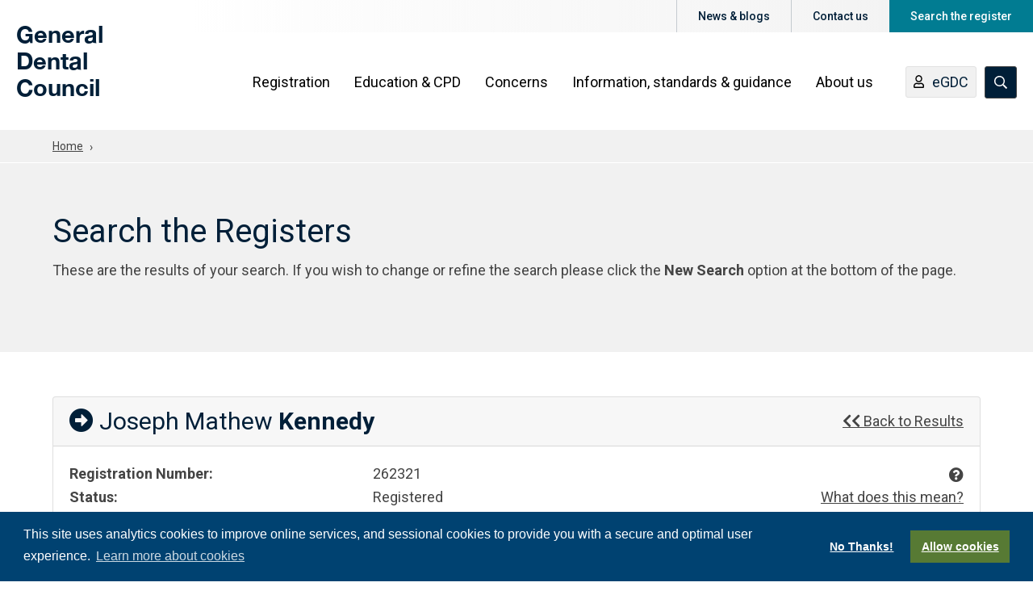

--- FILE ---
content_type: text/html; charset=utf-8
request_url: https://olr.gdc-uk.org/SearchRegister/SearchResult?RegistrationNumber=262321
body_size: 5092
content:

<!DOCTYPE html>
<html lang="en">
<head>
    <meta http-equiv="X-UA-Compatible" content="IE=edge,chrome=1">
    <meta charset="utf-8" />
    <meta name="viewport" content="width=device-width, initial-scale=1.0">
    <title>Search Result</title>

    <link href="https://fonts.googleapis.com/css?family=Roboto:100,100i,300,300i,400,400i,500,500i,700,700i,900,900i" rel="stylesheet">
    <link rel="stylesheet" href="/Content/font-awesome/css/font-awesome.min.css" />
    <link rel="stylesheet" href="/Content/jquery-ui/jquery-ui-1.10.4.custom.min.css" />
    <link rel="icon" href="/favicon.ico" />
    <!-- For iPad with high-resolution Retina display running iOS ≥ 7: -->
    <link rel="apple-touch-icon-precomposed" sizes="152x152" href="/Content/images/apple-touch-icons/apple-touch-icon-152x152-precomposed.png">
    <!-- For iPad with high-resolution Retina display running iOS ≤ 6: -->
    <link rel="apple-touch-icon-precomposed" sizes="144x144" href="/Content/images/apple-touch-icons/apple-touch-icon-144x144-precomposed.png">
    <!-- For iPhone with high-resolution Retina display running iOS ≥ 7: -->
    <link rel="apple-touch-icon-precomposed" sizes="120x120" href="/Content/images/apple-touch-icons/apple-touch-icon-120x120-precomposed.png">
    <!-- For iPhone with high-resolution Retina display running iOS ≤ 6: -->
    <link rel="apple-touch-icon-precomposed" sizes="114x114" href="/Content/images/apple-touch-icons/apple-touch-icon-114x114-precomposed.png">
    <!-- For the iPad mini and the first- and second-generation iPad on iOS ≥ 7: -->
    <link rel="apple-touch-icon-precomposed" sizes="76x76" href="/Content/images/apple-touch-icons/apple-touch-icon-76x76-precomposed.png">
    <!-- For the iPad mini and the first- and second-generation iPad on iOS ≤ 6: -->
    <link rel="apple-touch-icon-precomposed" sizes="72x72" href="/Content/images/apple-touch-icons/apple-touch-icon-72x72-precomposed.png">
    <!-- For non-Retina iPhone, iPod Touch, and Android 2.1+ devices: -->
    <link rel="apple-touch-icon-precomposed" href="/Content/images/apple-touch-icons/apple-touch-icon-precomposed.png">
    <script async src="https://www.googletagmanager.com/gtag/js?id=G-WP5FCT5MV8"></script>

    <link href="/Content/olrBundle?v=hVMZIKBXRrucnuneDHy5vjzbLWnl80ZSc83U7ewzBQM1" rel="stylesheet"/>


    
    <!--End Style sheet-->

</head>
<body>
    <a class="sr-only" href="#main-content">Skip to Main Content</a>
    <div id="wrapper" role="document">
        <header id="header">
            <div class="container-fluid">
                <div class="row align-items-center align-items-lg-stretch">
                    <div class="col-6 col-md-4 col-lg-2 col-xl-2">
                        <strong class="logo">
                            <a href="https://www.gdc-uk.org">General Dental Council</a>
                            <a class="sticky-logo" href="https://www.gdc-uk.org">GDC</a>
                        </strong>
                    </div><!-- end col-xl-2 -->
                    <div class="col-6 col-md-8 col-lg-10 col-xl-10">
                        <div class="top d-none d-lg-block">
                            <ul class="top-links">
                                <li><a href="https://www.gdc-uk.org/news-blogs">News &amp; blogs</a></li>
                                <li><a href="https://www.gdc-uk.org/contact-us">Contact us</a></li>
                                <li><a href="/" class="link-color-cyan" target="_blank">Search the register</a></li>
                            </ul><!-- end top-links -->
                        </div><!-- end top -->
                        <div class="bottom">
                            <nav class="main-nav d-none d-lg-block">
                                <ul>
                                    <li>
                                        <a href="https://www.gdc-uk.org/registration">Registration</a>
                                    </li>
                                    <li>
                                        <a href="https://www.gdc-uk.org/education-cpd">Education &amp; CPD</a>
                                    </li>
                                    <li>
                                        <a href="https://www.gdc-uk.org/raising-concerns">Concerns</a>
                                    </li>
                                    <li>
                                        <a href="https://www.gdc-uk.org/information-standards-guidance">Information, standards &amp; guidance</a>
                                    </li>
                                    <li>
                                        <a href="https://www.gdc-uk.org/about-us">About us</a>
                                    </li>
                                </ul>
                            </nav>
                            <a href="https://www.egdc-uk.org" target="_blank" class="btn btn-default d-none d-lg-inline-flex">
                                <i class="ico-user"><img src="/Content/images/ico-user-black-01.svg" alt="image description"></i>eGDC
                            </a>
                            <a href="#" class="btn btn-search cta-search-menu"><span>Search</span></a>
                            <a href="#" class="btn-menu d-inline-block d-lg-none" aria-label="Menu"><span>&nbsp;</span><span>&nbsp;</span><span>&nbsp;</span></a>
                        </div>
                    </div>
                </div>
            </div>
        </header>

        <nav id="mobile-menu" class="d-none">
            <ul>
                <li>
                    <a href="https://www.gdc-uk.org/registration">Registration</a>
                </li>
                <li>
                    <a href="https://www.gdc-uk.org/education-cpd">Education &amp; CPD</a>
                </li>
                <li>
                    <a href="https://www.gdc-uk.org/raising-concerns">Concerns</a>
                </li>
                <li>
                    <a href="https://www.gdc-uk.org/information-standards-guidance">Information, standards &amp; guidance</a>
                </li>
                <li>
                    <a href="https://www.gdc-uk.org/about-us">About us</a>
                </li>
            </ul>
        </nav><!-- end mobile-menu -->

        <div class="d-none">
            <div class="mobile-menu-extra-content-top">
                <div class="btn-box">
                    <a href="https://www.egdc-uk.org" target="_blank" class="btn btn-default"><i class="ico-user"><img src="/Content/images/ico-user-black-01.svg" alt="image description"></i>eGDC</a>
                </div><!-- end btn-box -->
            </div><!-- end mobile-menu-extra-content-top -->
            <div class="mobile-menu-extra-content-bottom">
                <ul class="menu-buttons">
                    <li><a href="https://www.gdc-uk.org/news-blogs">News &amp; blogs</a></li>
                    <li><a href="https://www.gdc-uk.org/contact-us">Contact us</a></li>
                    <li><a href="/" class="link-color-cyan" target="_blank">Search the register</a></li>
                </ul><!-- end menu-buttons -->
            </div><!-- end mobile-menu-extra-content-bottom -->
        </div><!-- end d-none -->

        <div class="search-menu">
            <div class="search-menu-holder">
                <div class="search-menu-area">
                    <div class="container">
                        <div class="search-content">
                            <div class="site-search-form">
                                <form role="form" name="search" action="https://www.gdc-uk.org/search">
                                    <input type="hidden" name="indexCatalogue" value="search" />
                                    <input type="text" placeholder="Search" class="form-control search-box-text" name="searchQuery">
                                    <input type="hidden" name="wordsMode" value="AllWords" />
                                    <span class="button-search"><input type="submit" value="Search"></span>
                                </form>
                            </div>
                        </div>
                    </div>
                    <a href="#" class="btn-close">Close</a>
                </div>
            </div>
        </div>

        <main class="main" id="main-content">
            <nav class="breadcrumb-bar" aria-label="breadcrumb">
                <div class="container">
                    <ol class="breadcrumb">
                        <li class="breadcrumb-item"><a href="https://www.gdc-uk.org/">Home</a></li>
                        <li class="breadcrumb-item active" aria-current="page"></li>
                    </ol>
                </div>
            </nav>
            
            <div class="main-banner-area">
                <div class="text-banner gray no-ribbon">
                    <div class="container">
                        <div class="row justify-content-between align-items-center">
                            <div class="col-12 col-md-12 col-lg-12 col-xl-12 order-12 order-md-1">
                                
    <h1>Search the Registers</h1>
    <p>These are the results of your search. If you wish to change or refine the search please click the <b>New Search</b> option at the bottom of the page.</p>


                            </div>
                        </div>
                    </div>
                </div>
            </div>

            <div class="main-area type2">
                <div class="container">
                    <div class="row">
                        


<div class="col-lg-12">
    <div id="registrant-details">
            <div class="card">
                <div class="card-header">
                    <h2 class="float-md-left mb-0"><i class="fas fa-arrow-alt-circle-right"></i> Joseph Mathew <b>Kennedy</b></h2>
                    <a href="/SearchRegister/SearchResults?Register=All&amp;FirstNameSoundsLike=False&amp;SurnameSoundsLike=False&amp;IncludeErasedRegistrants=False&amp;SortAscending=True" class="float-md-right">
                        <span class="fa fa-chevron-left pl-0"></span><span class="fa fa-chevron-left pl-0"></span>
                        Back to Results
                    </a>
                </div>
                <div class="card-body">
                    <div class="row">
                        <div class="col-md-4 font-weight-bold">
                            Registration Number:
                        </div>
                        <div class="col-md-6 col-sm-10">
                            262321
                        </div>
                        <div class="col-md-2 col-sm-2">
                            <a data-toggle="popover" tabindex="0" title="Registration Number" data-content="Unique identification number belonging to the registrant">
                                <i class="fa fa-question-circle"></i></a>
                        </div>
                    </div>
                    <div class="row">
                        <div class="col-md-4 font-weight-bold">
                            Status:
                        </div>
                        <div class="col-md-4">
                            <span class="">Registered</span>
                        </div>
                        <div class="col-md-4">
                            <a target="_blank" href="https://www.gdc-uk.org/professionals/registers/reg-glossary">What does this mean?</a>
                        </div>
                    </div>
                    <div class="row">
                        <div class="col-md-4 font-weight-bold">
                            Registrant Type:
                        </div>
                        <div class="col-md-4">
                            Dentist
                        </div>
                        <div class="col-md-4">
                            <a target="_blank" href="https://www.gdc-uk.org/professionals/registers/reg-types">What does this mean?</a>
                        </div>
                    </div>
                                                                                    <div class="row">
                            <div class="col-md-4 font-weight-bold">
                                First Registered on:
                            </div>
                            <div class="col-md-6 col-sm-10">
                                16 Feb 2016
                            </div>
                            <div class="col-md-2 col-sm-2">
                                <a data-toggle="popover" tabindex="3" title="First Registered On" data-content="Date when the registrant first joined the register">
                                    <i class="fa fa-question-circle"></i></a>
                            </div>
                        </div>

                        <div class="row">
                            <div class="col-md-4 font-weight-bold">
                                Current period of registration from:
                            </div>
                            <div class="col-md-6 col-sm-10">
                                <span>
                                    16 Feb 2016 <span class="grey">until:</span> 31 Dec 2026
                                </span>
                            </div>
                            <div class="col-md-2 col-sm-2">
                                <a data-toggle="popover" tabindex="5" title="Current period of registration from" 
                                   data-content="Registrants have to renew their registration annually. They can also leave the register and re-join at a later date. Dates show when the current period of registration begins and ends">
                                    <i class="fa fa-question-circle"></i></a>
                            </div>
                        </div>

<div class="row">
    <div class="col-md-4 font-weight-bold">
        Qualifications:
    </div>
    <div class="col-md-6 col-sm-10">
BDS University of Liverpool 2015<br />
    </div>
    <div class="col-md-2 col-sm-2">
        <a data-toggle="popover" tabindex="6" title="Qualifications" data-content="Qualifications that the registrant has entered in the register">
            <i class="fa fa-question-circle"></i></a>
    </div>
</div>


                                                            
                    <div class="row mt-5">
                        <div class="col-md-12">
                            <div class="text-center">
                                <a href="/SearchRegister" class="btn btn-primary">New Search <i class="fa fa-search"></i></a>
                            </div>
                        </div>
                    </div>
                </div>
            </div>
    </div>
</div>
                    </div>
                </div>
            </div>
        </main>

        <footer id="footer">
            <div class="container">
                <div class="row">
                    <div class="col-3 col-md-2">
                        <strong class="logo">General<br>Dental<br>Council</strong>
                    </div>
                    <div class="col-9 col-md-7 col-lg-6 footer-list">
                        <div class="row">
                            <div class="col-5 col-md-2">
                                <ul>
                                    <li><a href="https://www.gdc-uk.org/sitemap">Sitemap</a></li>
                                    <li><a href="https://www.gdc-uk.org/careers">Careers</a></li>
                                </ul>
                            </div>
                            <div class="col-7 col-md-4">
                                <ul>
                                    <li><a href="https://www.gdc-uk.org/freedom-of-information">Freedom of Information</a></li>
                                    <li><a href="https://www.gdc-uk.org/accessibility">Accessibility</a></li>
                                </ul>
                            </div>
                            <div class="col-5 col-md-2">
                                <ul>
                                    <li><a href="https://www.gdc-uk.org/cookies">Cookies</a></li>
                                    <li><a href="https://www.gdc-uk.org/privacy">Privacy</a></li>
                                </ul>
                            </div>
                            <div class="col-7 col-md-4">
                                <ul>
                                    <li><a href="https://www.gdc-uk.org/cymraeg">Cymraeg</a></li>
                                    <li><a href="https://www.gdc-uk.org/terms-and-conditions">Terms and conditions</a></li>
                                </ul>
                            </div>
                        </div>
                    </div>
                    <div class="col-12 d-block d-md-none">
                        <hr>
                    </div>
                    <div class="col-6 col-md-3 col-md-3 col-lg-4 text-md-right">
                        <b>General Dental Council</b>
                        <address>37 Wimpole Street<br> London W1G 8DQ<br> <a href="tel:+4402071676000">+44 (0) 20 7167 6000</a></address>
                    </div>
                    <div class="col-12 d-none d-md-block">
                        <hr>
                    </div>
                    <div class="col-12 col-md-6 text-md-left text-center order-12 order-md-11">
                        <p class="copy">General Dental Council &copy; 2026</p>
                    </div>
                    <div class="col-6 col-md-6 order-11 order-md-12">
                        <nav class="social" aria-label="Social">
                            <ul>
                                <li><a href="https://en-gb.facebook.com/GeneralDentalCouncil/" target="_blank" aria-label="facebook" rel="nofollow noopener"><em class="fab fa-facebook"></em><span>facebook</span></a></li>
                                <li><a href="https://twitter.com/GDC_UK" target="_blank" aria-label="twitter" rel="nofollow noopener"><svg xmlns="http://www.w3.org/2000/svg" viewBox="0 0 512 512" style="width:25px;fill:white;"><path d="M389.2 48h70.6L305.6 224.2 487 464H345L233.7 318.6 106.5 464H35.8L200.7 275.5 26.8 48H172.4L272.9 180.9 389.2 48zM364.4 421.8h39.1L151.1 88h-42L364.4 421.8z"></path></svg><span>twitter</span></a></li>
                                <li><a href="https://www.linkedin.com/company/general-dental-council" target="_blank" aria-label="linkedin" rel="nofollow noopener"><em class="fab fa-linkedin"></em><span>linkedin</span></a></li>
                            </ul>
                        </nav>
                    </div>
                </div>
            </div>
        </footer>
    </div>


    <script src="/Scripts/jsBundle?v=RBhMY9n7mwVxCUyxSZ_8hL2cj1OU1DMM5CVQUvheCbc1"></script>


    

    
    <script type="text/javascript">
        $('.nav [data-toggle="collapse"]').click(function (e) {
            e.preventDefault();
            try {
                $(this).data('target').slideToggle();
            }
            catch (e)
            { }
        });

        $('.accordion .card-header, .filter-header').keydown(function (e) {
            if ((e.keyCode == 13 || e.keyCode == 32) && $(this).is(':focus')) {
                $(this).click()

                return false;
            }
        });

        $(function () {
            $('#mobile-menu').removeClass('d-none');
        });

    </script>

    <!--End Scripts-->
</body>
</html>

--- FILE ---
content_type: text/css; charset=utf-8
request_url: https://olr.gdc-uk.org/Content/olrBundle?v=hVMZIKBXRrucnuneDHy5vjzbLWnl80ZSc83U7ewzBQM1
body_size: 128546
content:
/* Minification failed. Returning unminified contents.
(12,10): run-time error CSS1062: Expected semicolon or closing curly-brace, found '-'
(12,25): run-time error CSS1062: Expected semicolon or closing curly-brace, found '-'
(12,42): run-time error CSS1062: Expected semicolon or closing curly-brace, found '-'
(12,59): run-time error CSS1062: Expected semicolon or closing curly-brace, found '-'
(12,74): run-time error CSS1062: Expected semicolon or closing curly-brace, found '-'
(12,88): run-time error CSS1062: Expected semicolon or closing curly-brace, found '-'
(12,105): run-time error CSS1062: Expected semicolon or closing curly-brace, found '-'
(12,122): run-time error CSS1062: Expected semicolon or closing curly-brace, found '-'
(12,138): run-time error CSS1062: Expected semicolon or closing curly-brace, found '-'
(12,153): run-time error CSS1062: Expected semicolon or closing curly-brace, found '-'
(12,168): run-time error CSS1062: Expected semicolon or closing curly-brace, found '-'
(12,181): run-time error CSS1062: Expected semicolon or closing curly-brace, found '-'
(12,196): run-time error CSS1062: Expected semicolon or closing curly-brace, found '-'
(12,216): run-time error CSS1062: Expected semicolon or closing curly-brace, found '-'
(12,234): run-time error CSS1062: Expected semicolon or closing curly-brace, found '-'
(12,254): run-time error CSS1062: Expected semicolon or closing curly-brace, found '-'
(12,272): run-time error CSS1062: Expected semicolon or closing curly-brace, found '-'
(12,287): run-time error CSS1062: Expected semicolon or closing curly-brace, found '-'
(12,305): run-time error CSS1062: Expected semicolon or closing curly-brace, found '-'
(12,322): run-time error CSS1062: Expected semicolon or closing curly-brace, found '-'
(12,338): run-time error CSS1062: Expected semicolon or closing curly-brace, found '-'
(12,353): run-time error CSS1062: Expected semicolon or closing curly-brace, found '-'
(12,371): run-time error CSS1062: Expected semicolon or closing curly-brace, found '-'
(12,393): run-time error CSS1062: Expected semicolon or closing curly-brace, found '-'
(12,415): run-time error CSS1062: Expected semicolon or closing curly-brace, found '-'
(12,437): run-time error CSS1062: Expected semicolon or closing curly-brace, found '-'
(12,460): run-time error CSS1062: Expected semicolon or closing curly-brace, found '-'
(12,484): run-time error CSS1062: Expected semicolon or closing curly-brace, found '-'
(12,680): run-time error CSS1062: Expected semicolon or closing curly-brace, found '-'
(39,13): run-time error CSS1062: Expected semicolon or closing curly-brace, found '-'
(39,35): run-time error CSS1062: Expected semicolon or closing curly-brace, found '-'
(39,59): run-time error CSS1062: Expected semicolon or closing curly-brace, found '-'
(39,81): run-time error CSS1062: Expected semicolon or closing curly-brace, found '-'
(39,99): run-time error CSS1062: Expected semicolon or closing curly-brace, found '-'
(39,119): run-time error CSS1062: Expected semicolon or closing curly-brace, found '-'
(39,140): run-time error CSS1062: Expected semicolon or closing curly-brace, found '-'
(39,159): run-time error CSS1062: Expected semicolon or closing curly-brace, found '-'
(39,196): run-time error CSS1062: Expected semicolon or closing curly-brace, found '-'
(39,233): run-time error CSS1062: Expected semicolon or closing curly-brace, found '-'
(39,269): run-time error CSS1062: Expected semicolon or closing curly-brace, found '-'
(39,311): run-time error CSS1062: Expected semicolon or closing curly-brace, found '-'
(39,341): run-time error CSS1062: Expected semicolon or closing curly-brace, found '-'
(39,393): run-time error CSS1062: Expected semicolon or closing curly-brace, found '-'
(39,449): run-time error CSS1062: Expected semicolon or closing curly-brace, found '-'
(39,665): run-time error CSS1039: Token not allowed after unary operator: '-mm-color-background'
(39,705): run-time error CSS1039: Token not allowed after unary operator: '-mm-color-border'
(39,734): run-time error CSS1039: Token not allowed after unary operator: '-mm-color-text'
(39,784): run-time error CSS1039: Token not allowed after unary operator: '-mm-line-height'
(39,923): run-time error CSS1039: Token not allowed after unary operator: '-mm-offset-top'
(39,950): run-time error CSS1039: Token not allowed after unary operator: '-mm-offset-right'
(39,980): run-time error CSS1039: Token not allowed after unary operator: '-mm-offset-bottom'
(39,1009): run-time error CSS1039: Token not allowed after unary operator: '-mm-offset-left'
(39,1462): run-time error CSS1039: Token not allowed after unary operator: '-mm-color-background'
(39,1502): run-time error CSS1039: Token not allowed after unary operator: '-mm-color-border'
(39,1531): run-time error CSS1039: Token not allowed after unary operator: '-mm-color-text'
(39,1920): run-time error CSS1039: Token not allowed after unary operator: '-mm-navbar-size'
(39,2665): run-time error CSS1039: Token not allowed after unary operator: '-mm-listitem-size'
(39,2979): run-time error CSS1039: Token not allowed after unary operator: '-mm-color-button'
(39,4066): run-time error CSS1039: Token not allowed after unary operator: '-mm-color-background'
(39,4106): run-time error CSS1039: Token not allowed after unary operator: '-mm-color-border'
(39,4135): run-time error CSS1039: Token not allowed after unary operator: '-mm-color-text-dimmed'
(39,4263): run-time error CSS1039: Token not allowed after unary operator: '-mm-navbar-size'
(39,4462): run-time error CSS1039: Token not allowed after unary operator: '-mm-navbar-size'
(39,4486): run-time error CSS1039: Token not allowed after unary operator: '-mm-line-height'
(39,5143): run-time error CSS1039: Token not allowed after unary operator: '-mm-color-text'
(39,5205): run-time error CSS1039: Token not allowed after unary operator: '-mm-color-border'
(39,5591): run-time error CSS1039: Token not allowed after unary operator: '-mm-listitem-size'
(39,5617): run-time error CSS1039: Token not allowed after unary operator: '-mm-line-height'
(39,5685): run-time error CSS1039: Token not allowed after unary operator: '-mm-listitem-size'
(39,5711): run-time error CSS1039: Token not allowed after unary operator: '-mm-line-height'
(39,6017): run-time error CSS1039: Token not allowed after unary operator: '-mm-color-background-emphasis'
(39,6073): run-time error CSS1039: Token not allowed after unary operator: '-mm-color-background-emphasis'
(39,6375): run-time error CSS1039: Token not allowed after unary operator: '-mm-color-background-emphasis'
(39,6517): run-time error CSS1039: Token not allowed after unary operator: '-mm-color-background-highlight'
(39,6831): run-time error CSS1039: Token not allowed after unary operator: '-mm-color-background-highlight'
(39,6934): run-time error CSS1039: Token not allowed after unary operator: '-mm-line-height'
(39,6985): run-time error CSS1039: Token not allowed after unary operator: '-mm-listitem-size'
(39,7018): run-time error CSS1039: Token not allowed after unary operator: '-mm-line-height'
(39,7133): run-time error CSS1039: Token not allowed after unary operator: '-mm-listitem-size'
(39,7203): run-time error CSS1039: Token not allowed after unary operator: '-mm-listitem-size'
(39,18235): run-time error CSS1039: Token not allowed after unary operator: '-mm-shadow'
(39,18665): run-time error CSS1039: Token not allowed after unary operator: '-mm-shadow'
(39,18772): run-time error CSS1039: Token not allowed after unary operator: '-mm-shadow'
(39,18805): run-time error CSS1062: Expected semicolon or closing curly-brace, found '-'
(39,18842): run-time error CSS1062: Expected semicolon or closing curly-brace, found '-'
(39,18879): run-time error CSS1062: Expected semicolon or closing curly-brace, found '-'
(39,18914): run-time error CSS1062: Expected semicolon or closing curly-brace, found '-'
(39,18956): run-time error CSS1062: Expected semicolon or closing curly-brace, found '-'
(39,18983): run-time error CSS1062: Expected semicolon or closing curly-brace, found '-'
(39,19035): run-time error CSS1062: Expected semicolon or closing curly-brace, found '-'
(39,19086): run-time error CSS1062: Expected semicolon or closing curly-brace, found '-'
(39,19146): run-time error CSS1062: Expected semicolon or closing curly-brace, found '-'
(39,19183): run-time error CSS1062: Expected semicolon or closing curly-brace, found '-'
(39,19226): run-time error CSS1062: Expected semicolon or closing curly-brace, found '-'
(39,19268): run-time error CSS1062: Expected semicolon or closing curly-brace, found '-'
(39,19316): run-time error CSS1062: Expected semicolon or closing curly-brace, found '-'
(39,19343): run-time error CSS1062: Expected semicolon or closing curly-brace, found '-'
(39,19401): run-time error CSS1062: Expected semicolon or closing curly-brace, found '-'
(39,19451): run-time error CSS1062: Expected semicolon or closing curly-brace, found '-'
(39,19512): run-time error CSS1062: Expected semicolon or closing curly-brace, found '-'
(39,19556): run-time error CSS1062: Expected semicolon or closing curly-brace, found '-'
(39,19599): run-time error CSS1062: Expected semicolon or closing curly-brace, found '-'
(39,19641): run-time error CSS1062: Expected semicolon or closing curly-brace, found '-'
(39,19689): run-time error CSS1062: Expected semicolon or closing curly-brace, found '-'
(39,19716): run-time error CSS1062: Expected semicolon or closing curly-brace, found '-'
(39,19773): run-time error CSS1062: Expected semicolon or closing curly-brace, found '-'
(39,19830): run-time error CSS1062: Expected semicolon or closing curly-brace, found '-'
(39,22208): run-time error CSS1039: Token not allowed after unary operator: '-mm-navbar-size'
(39,22286): run-time error CSS1039: Token not allowed after unary operator: '-mm-navbar-size'
(39,22365): run-time error CSS1039: Token not allowed after unary operator: '-mm-navbar-size'
(39,22444): run-time error CSS1039: Token not allowed after unary operator: '-mm-navbar-size'
(39,22612): run-time error CSS1039: Token not allowed after unary operator: '-mm-navbar-size'
(39,22699): run-time error CSS1039: Token not allowed after unary operator: '-mm-navbar-size'
(39,22787): run-time error CSS1039: Token not allowed after unary operator: '-mm-navbar-size'
(39,22875): run-time error CSS1039: Token not allowed after unary operator: '-mm-navbar-size'
(39,22944): run-time error CSS1039: Token not allowed after unary operator: '-mm-navbar-size'
(39,23014): run-time error CSS1039: Token not allowed after unary operator: '-mm-navbar-size'
(39,23084): run-time error CSS1039: Token not allowed after unary operator: '-mm-navbar-size'
(39,23377): run-time error CSS1039: Token not allowed after unary operator: '-mm-navbar-size'
(39,23401): run-time error CSS1039: Token not allowed after unary operator: '-mm-line-height'
(39,23471): run-time error CSS1039: Token not allowed after unary operator: '-mm-navbar-size'
(39,23495): run-time error CSS1039: Token not allowed after unary operator: '-mm-line-height'
(39,24980): run-time error CSS1039: Token not allowed after unary operator: '-mm-color-background-emphasis'
(39,25043): run-time error CSS1039: Token not allowed after unary operator: '-mm-color-text-dimmed'
 */
.cc-window{opacity:1;transition:opacity 1s ease}.cc-window.cc-invisible{opacity:0}.cc-animate.cc-revoke{transition:transform 1s ease}.cc-animate.cc-revoke.cc-top{transform:translateY(-2em)}.cc-animate.cc-revoke.cc-bottom{transform:translateY(2em)}.cc-animate.cc-revoke.cc-active.cc-bottom,.cc-animate.cc-revoke.cc-active.cc-top,.cc-revoke:hover{transform:translateY(0)}.cc-grower{max-height:0;overflow:hidden;transition:max-height 1s}
.cc-link,.cc-revoke:hover{text-decoration:underline}.cc-revoke,.cc-window{position:fixed;overflow:hidden;box-sizing:border-box;font-family:Helvetica,Calibri,Arial,sans-serif;font-size:16px;line-height:1.5em;display:-ms-flexbox;display:flex;-ms-flex-wrap:nowrap;flex-wrap:nowrap;z-index:9999}.cc-window.cc-static{position:static}.cc-window.cc-floating{padding:2em;max-width:24em;-ms-flex-direction:column;flex-direction:column}.cc-window.cc-banner{padding:1em 1.8em;width:100%;-ms-flex-direction:row;flex-direction:row}.cc-revoke{padding:.5em}.cc-header{font-size:18px;font-weight:700}.cc-btn,.cc-close,.cc-link,.cc-revoke{cursor:pointer}.cc-link{opacity:.8;display:inline-block;padding:.2em}.cc-link:hover{opacity:1}.cc-link:active,.cc-link:visited{color:initial}.cc-btn{display:block;padding:.4em .8em;font-size:.9em;font-weight:700;border-width:2px;border-style:solid;text-align:center;white-space:nowrap}.cc-highlight .cc-btn:first-child{background-color:transparent;border-color:transparent}.cc-highlight .cc-btn:first-child:focus,.cc-highlight .cc-btn:first-child:hover{background-color:transparent;text-decoration:underline}.cc-close{display:block;position:absolute;top:.5em;right:.5em;font-size:1.6em;opacity:.9;line-height:.75}.cc-close:focus,.cc-close:hover{opacity:1}
.cc-revoke.cc-top{top:0;left:3em;border-bottom-left-radius:.5em;border-bottom-right-radius:.5em}.cc-revoke.cc-bottom{bottom:0;left:3em;border-top-left-radius:.5em;border-top-right-radius:.5em}.cc-revoke.cc-left{left:3em;right:unset}.cc-revoke.cc-right{right:3em;left:unset}.cc-top{top:1em}.cc-left{left:1em}.cc-right{right:1em}.cc-bottom{bottom:1em}.cc-floating>.cc-link{margin-bottom:1em}.cc-floating .cc-message{display:block;margin-bottom:1em}.cc-window.cc-floating .cc-compliance{-ms-flex:1 0 auto;flex:1 0 auto}.cc-window.cc-banner{-ms-flex-align:center;align-items:center}.cc-banner.cc-top{left:0;right:0;top:0}.cc-banner.cc-bottom{left:0;right:0;bottom:0}.cc-banner .cc-message{display:block;-ms-flex:1 1 auto;flex:1 1 auto;max-width:100%;margin-right:1em}.cc-compliance{display:-ms-flexbox;display:flex;-ms-flex-align:center;align-items:center;-ms-flex-line-pack:justify;align-content:space-between}.cc-floating .cc-compliance>.cc-btn{-ms-flex:1;flex:1}.cc-btn+.cc-btn{margin-left:.5em}
@media print{.cc-revoke,.cc-window{display:none}}@media screen and (max-width:900px){.cc-btn{white-space:normal}}@media screen and (max-width:414px) and (orientation:portrait),screen and (max-width:736px) and (orientation:landscape){.cc-window.cc-top{top:0}.cc-window.cc-bottom{bottom:0}.cc-window.cc-banner,.cc-window.cc-floating,.cc-window.cc-left,.cc-window.cc-right{left:0;right:0}.cc-window.cc-banner{-ms-flex-direction:column;flex-direction:column}.cc-window.cc-banner .cc-compliance{-ms-flex:1 1 auto;flex:1 1 auto}.cc-window.cc-floating{max-width:none}.cc-window .cc-message{margin-bottom:1em}.cc-window.cc-banner{-ms-flex-align:unset;align-items:unset}.cc-window.cc-banner .cc-message{margin-right:0}}
.cc-floating.cc-theme-classic{padding:1.2em;border-radius:5px}.cc-floating.cc-type-info.cc-theme-classic .cc-compliance{text-align:center;display:inline;-ms-flex:none;flex:none}.cc-theme-classic .cc-btn{border-radius:5px}.cc-theme-classic .cc-btn:last-child{min-width:140px}.cc-floating.cc-type-info.cc-theme-classic .cc-btn{display:inline-block}
.cc-theme-edgeless.cc-window{padding:0}.cc-floating.cc-theme-edgeless .cc-message{margin:2em 2em 1.5em}.cc-banner.cc-theme-edgeless .cc-btn{margin:0;padding:.8em 1.8em;height:100%}.cc-banner.cc-theme-edgeless .cc-message{margin-left:1em}.cc-floating.cc-theme-edgeless .cc-btn+.cc-btn{margin-left:0}
@charset "UTF-8";/*!
 * Bootstrap v4.2.1 (https://getbootstrap.com/)
 * Copyright 2011-2018 The Bootstrap Authors
 * Copyright 2011-2018 Twitter, Inc.
 * Licensed under MIT (https://github.com/twbs/bootstrap/blob/master/LICENSE)
 */:root{--blue:#007bff;--indigo:#6610f2;--purple:#6f42c1;--pink:#e83e8c;--red:#dc3545;--orange:#eea61f;--yellow:#ffc107;--green:#28a745;--teal:#20c997;--cyan:#017c92;--white:#fff;--gray:#6c757d;--gray-dark:#343a40;--primary:#007bff;--secondary:#6c757d;--success:#28a745;--info:#017c92;--warning:#ffc107;--danger:#dc3545;--light:#f1f1f1;--dark:#343a40;--breakpoint-xs:0;--breakpoint-sm:375px;--breakpoint-md:768px;--breakpoint-lg:992px;--breakpoint-xl:1200px;--breakpoint-xxl:1440px;--font-family-sans-serif:-apple-system,BlinkMacSystemFont,"Segoe UI",Roboto,"Helvetica Neue",Arial,"Noto Sans",sans-serif,"Apple Color Emoji","Segoe UI Emoji","Segoe UI Symbol","Noto Color Emoji";--font-family-monospace:SFMono-Regular,Menlo,Monaco,Consolas,"Liberation Mono","Courier New",monospace}*,::after,::before{box-sizing:border-box}html{font-family:sans-serif;line-height:1.15;-webkit-text-size-adjust:100%;-webkit-tap-highlight-color:transparent}article,aside,figcaption,figure,footer,header,hgroup,main,nav,section{display:block}body{margin:0;font-family:Roboto,Arial,Helvetica,sans-serif;font-size:1.125rem;font-weight:400;line-height:1.5;color:#444;text-align:left;background-color:#fff}[tabindex="-1"]:focus{outline:0!important}hr{box-sizing:content-box;height:0;overflow:visible}.gfield_label,.gform_wrapper .gform_heading .gform_title,.gform_wrapper .gform_heading .main-post .descr .gform_title,.gform_wrapper .ginput_complex label,.gform_wrapper .gsection_title,.gform_wrapper .main-post .descr .gsection_title,.main-post .descr .gform_wrapper .gform_heading .gform_title,.main-post .descr .gform_wrapper .gsection_title,.main-post .descr h2,.sfFormBox .sfTxtLbl,.sfFormDropdown .sfTxtLbl,h1,h2,h3,h4,h5,h6{margin-top:0;margin-bottom:.5rem}p{margin-top:0;margin-bottom:1rem}abbr[data-original-title],abbr[title]{text-decoration:underline;text-decoration:underline dotted;cursor:help;border-bottom:0;text-decoration-skip-ink:none}address{margin-bottom:1rem;font-style:normal;line-height:inherit}dl,ol,ul{margin-top:0;margin-bottom:1rem}ol ol,ol ul,ul ol,ul ul{margin-bottom:0}dt{font-weight:700}dd{margin-bottom:.5rem;margin-left:0}blockquote{margin:0 0 1rem}b,strong{font-weight:bolder}small{font-size:80%}sub,sup{position:relative;font-size:75%;line-height:0;vertical-align:baseline}sub{bottom:-.25em}sup{top:-.5em}a{color:inherit;text-decoration:none;background-color:transparent}a:hover{color:inherit;text-decoration:underline}a:not([href]):not([tabindex]){color:inherit;text-decoration:none}a:not([href]):not([tabindex]):focus,a:not([href]):not([tabindex]):hover{color:inherit;text-decoration:none}a:not([href]):not([tabindex]):focus{outline:0}code,kbd,pre,samp{font-family:SFMono-Regular,Menlo,Monaco,Consolas,"Liberation Mono","Courier New",monospace;font-size:1em}pre{margin-top:0;margin-bottom:1rem;overflow:auto}figure{margin:0 0 1rem}img{vertical-align:middle;border-style:none}svg{overflow:hidden;vertical-align:middle}table{border-collapse:collapse}caption{padding-top:.75rem;padding-bottom:.75rem;color:#6c757d;text-align:left;caption-side:bottom}th{text-align:inherit}label{display:inline-block;margin-bottom:.5rem}button{border-radius:0}button:focus{outline:1px dotted;outline:5px auto -webkit-focus-ring-color}button,input,optgroup,select,textarea{margin:0;font-family:inherit;font-size:inherit;line-height:inherit}button,input{overflow:visible}button,select{text-transform:none}[type=button],[type=reset],[type=submit],button{-webkit-appearance:button}[type=button]::-moz-focus-inner,[type=reset]::-moz-focus-inner,[type=submit]::-moz-focus-inner,button::-moz-focus-inner{padding:0;border-style:none}input[type=checkbox],input[type=radio]{box-sizing:border-box;padding:0}input[type=date],input[type=datetime-local],input[type=month],input[type=time]{-webkit-appearance:listbox}textarea{overflow:auto;resize:vertical}fieldset{min-width:0;padding:0;margin:0;border:0}legend{display:block;width:100%;max-width:100%;padding:0;margin-bottom:.5rem;font-size:1.5rem;line-height:inherit;color:inherit;white-space:normal}progress{vertical-align:baseline}[type=number]::-webkit-inner-spin-button,[type=number]::-webkit-outer-spin-button{height:auto}[type=search]{outline-offset:-2px;-webkit-appearance:none}[type=search]::-webkit-search-decoration{-webkit-appearance:none}::-webkit-file-upload-button{font:inherit;-webkit-appearance:button}output{display:inline-block}summary{display:list-item;cursor:pointer}template{display:none}[hidden]{display:none!important}.gfield_label,.gform_wrapper .gform_heading .gform_title,.gform_wrapper .gform_heading .main-post .descr .gform_title,.gform_wrapper .ginput_complex label,.gform_wrapper .gsection_title,.gform_wrapper .main-post .descr .gsection_title,.h1,.h2,.h3,.h4,.h5,.h6,.main-post .descr .gform_wrapper .gform_heading .gform_title,.main-post .descr .gform_wrapper .gsection_title,.main-post .descr h2,.sfFormBox .sfTxtLbl,.sfFormDropdown .sfTxtLbl,h1,h2,h3,h4,h5,h6{margin-bottom:.5rem;font-family:Roboto,Arial,Helvetica,sans-serif;font-weight:400;line-height:1.2;color:#001f38}.gform_wrapper .gform_heading .main-post .descr .gform_title,.gform_wrapper .main-post .descr .gsection_title,.h1,.main-post .descr .gform_wrapper .gform_heading .gform_title,.main-post .descr .gform_wrapper .gsection_title,.main-post .descr h2,h1{font-size:40px}.gform_wrapper .gform_heading .gform_title,.gform_wrapper .gsection_title,.h2,h2{font-size:30px}.gfield_label,.h3,.sfFormBox .sfTxtLbl,.sfFormDropdown .sfTxtLbl,h3{font-size:24px}.gform_wrapper .ginput_complex label,.h4,h4{font-size:20px}.h5,h5{font-size:18px}.h6,h6{font-size:18px}.lead{font-size:1.40625rem;font-weight:300}.display-1{font-size:6rem;font-weight:300;line-height:1.2}.display-2{font-size:5.5rem;font-weight:300;line-height:1.2}.display-3{font-size:4.5rem;font-weight:300;line-height:1.2}.display-4{font-size:3.5rem;font-weight:300;line-height:1.2}hr{margin-top:1rem;margin-bottom:1rem;border:0;border-top:1px solid rgba(0,0,0,.1)}.small,small{font-size:80%;font-weight:400}.mark,mark{padding:.2em;background-color:#fcf8e3}.comment-list,.list-unstyled{padding-left:0;list-style:none}.list-inline{padding-left:0;list-style:none}.list-inline-item{display:inline-block}.list-inline-item:not(:last-child){margin-right:.5rem}.initialism{font-size:90%;text-transform:uppercase}.blockquote{margin-bottom:1rem;font-size:1.40625rem}.blockquote-footer{display:block;font-size:80%;color:#6c757d}.blockquote-footer::before{content:"\2014\00A0"}.img-fluid,.wp-caption img{max-width:100%;height:auto}.img-thumbnail{padding:.25rem;background-color:#fff;border:1px solid #dee2e6;border-radius:.25rem;max-width:100%;height:auto}.figure,.wp-caption{display:inline-block}.figure-img,.wp-caption img{margin-bottom:.5rem;line-height:1}.figure-caption,.wp-caption-text{font-size:90%;color:#6c757d}code{font-size:87.5%;color:#e83e8c;word-break:break-word}a>code{color:inherit}kbd{padding:.2rem .4rem;font-size:87.5%;color:#fff;background-color:#212529;border-radius:.2rem}kbd kbd{padding:0;font-size:100%;font-weight:700}pre{display:block;font-size:87.5%;color:#212529}pre code{font-size:inherit;color:inherit;word-break:normal}.pre-scrollable{max-height:340px;overflow-y:scroll}.container{width:100%;padding-right:10px;padding-left:10px;margin-right:auto;margin-left:auto}@media (min-width:375px){.container{max-width:375px}}@media (min-width:768px){.container{max-width:748px}}@media (min-width:992px){.container{max-width:960px}}@media (min-width:1200px){.container{max-width:1170px}}.container-fluid{width:100%;padding-right:10px;padding-left:10px;margin-right:auto;margin-left:auto}.row{display:flex;flex-wrap:wrap;margin-right:-10px;margin-left:-10px}.no-gutters{margin-right:0;margin-left:0}.no-gutters>.col,.no-gutters>[class*=col-]{padding-right:0;padding-left:0}.col,.col-1,.col-10,.col-11,.col-12,.col-2,.col-3,.col-4,.col-5,.col-6,.col-7,.col-8,.col-9,.col-auto,.col-lg,.col-lg-1,.col-lg-10,.col-lg-11,.col-lg-12,.col-lg-2,.col-lg-3,.col-lg-4,.col-lg-5,.col-lg-6,.col-lg-7,.col-lg-8,.col-lg-9,.col-lg-auto,.col-md,.col-md-1,.col-md-10,.col-md-11,.col-md-12,.col-md-2,.col-md-3,.col-md-4,.col-md-5,.col-md-6,.col-md-7,.col-md-8,.col-md-9,.col-md-auto,.col-sm,.col-sm-1,.col-sm-10,.col-sm-11,.col-sm-12,.col-sm-2,.col-sm-3,.col-sm-4,.col-sm-5,.col-sm-6,.col-sm-7,.col-sm-8,.col-sm-9,.col-sm-auto,.col-xl,.col-xl-1,.col-xl-10,.col-xl-11,.col-xl-12,.col-xl-2,.col-xl-3,.col-xl-4,.col-xl-5,.col-xl-6,.col-xl-7,.col-xl-8,.col-xl-9,.col-xl-auto,.col-xxl,.col-xxl-1,.col-xxl-10,.col-xxl-11,.col-xxl-12,.col-xxl-2,.col-xxl-3,.col-xxl-4,.col-xxl-5,.col-xxl-6,.col-xxl-7,.col-xxl-8,.col-xxl-9,.col-xxl-auto{position:relative;width:100%;padding-right:10px;padding-left:10px}.col{flex-basis:0;flex-grow:1;max-width:100%}.col-auto{flex:0 0 auto;width:auto;max-width:100%}.col-1{flex:0 0 8.3333333333%;max-width:8.3333333333%}.col-2{flex:0 0 16.6666666667%;max-width:16.6666666667%}.col-3{flex:0 0 25%;max-width:25%}.col-4{flex:0 0 33.3333333333%;max-width:33.3333333333%}.col-5{flex:0 0 41.6666666667%;max-width:41.6666666667%}.col-6{flex:0 0 50%;max-width:50%}.col-7{flex:0 0 58.3333333333%;max-width:58.3333333333%}.col-8{flex:0 0 66.6666666667%;max-width:66.6666666667%}.col-9{flex:0 0 75%;max-width:75%}.col-10{flex:0 0 83.3333333333%;max-width:83.3333333333%}.col-11{flex:0 0 91.6666666667%;max-width:91.6666666667%}.col-12{flex:0 0 100%;max-width:100%}.order-first{order:-1}.order-last{order:13}.order-0{order:0}.order-1{order:1}.order-2{order:2}.order-3{order:3}.order-4{order:4}.order-5{order:5}.order-6{order:6}.order-7{order:7}.order-8{order:8}.order-9{order:9}.order-10{order:10}.order-11{order:11}.order-12{order:12}.offset-1{margin-left:8.3333333333%}.offset-2{margin-left:16.6666666667%}.offset-3{margin-left:25%}.offset-4{margin-left:33.3333333333%}.offset-5{margin-left:41.6666666667%}.offset-6{margin-left:50%}.offset-7{margin-left:58.3333333333%}.offset-8{margin-left:66.6666666667%}.offset-9{margin-left:75%}.offset-10{margin-left:83.3333333333%}.offset-11{margin-left:91.6666666667%}@media (min-width:375px){.col-sm{flex-basis:0;flex-grow:1;max-width:100%}.col-sm-auto{flex:0 0 auto;width:auto;max-width:100%}.col-sm-1{flex:0 0 8.3333333333%;max-width:8.3333333333%}.col-sm-2{flex:0 0 16.6666666667%;max-width:16.6666666667%}.col-sm-3{flex:0 0 25%;max-width:25%}.col-sm-4{flex:0 0 33.3333333333%;max-width:33.3333333333%}.col-sm-5{flex:0 0 41.6666666667%;max-width:41.6666666667%}.col-sm-6{flex:0 0 50%;max-width:50%}.col-sm-7{flex:0 0 58.3333333333%;max-width:58.3333333333%}.col-sm-8{flex:0 0 66.6666666667%;max-width:66.6666666667%}.col-sm-9{flex:0 0 75%;max-width:75%}.col-sm-10{flex:0 0 83.3333333333%;max-width:83.3333333333%}.col-sm-11{flex:0 0 91.6666666667%;max-width:91.6666666667%}.col-sm-12{flex:0 0 100%;max-width:100%}.order-sm-first{order:-1}.order-sm-last{order:13}.order-sm-0{order:0}.order-sm-1{order:1}.order-sm-2{order:2}.order-sm-3{order:3}.order-sm-4{order:4}.order-sm-5{order:5}.order-sm-6{order:6}.order-sm-7{order:7}.order-sm-8{order:8}.order-sm-9{order:9}.order-sm-10{order:10}.order-sm-11{order:11}.order-sm-12{order:12}.offset-sm-0{margin-left:0}.offset-sm-1{margin-left:8.3333333333%}.offset-sm-2{margin-left:16.6666666667%}.offset-sm-3{margin-left:25%}.offset-sm-4{margin-left:33.3333333333%}.offset-sm-5{margin-left:41.6666666667%}.offset-sm-6{margin-left:50%}.offset-sm-7{margin-left:58.3333333333%}.offset-sm-8{margin-left:66.6666666667%}.offset-sm-9{margin-left:75%}.offset-sm-10{margin-left:83.3333333333%}.offset-sm-11{margin-left:91.6666666667%}}@media (min-width:768px){.col-md{flex-basis:0;flex-grow:1;max-width:100%}.col-md-auto{flex:0 0 auto;width:auto;max-width:100%}.col-md-1{flex:0 0 8.3333333333%;max-width:8.3333333333%}.col-md-2{flex:0 0 16.6666666667%;max-width:16.6666666667%}.col-md-3{flex:0 0 25%;max-width:25%}.col-md-4{flex:0 0 33.3333333333%;max-width:33.3333333333%}.col-md-5{flex:0 0 41.6666666667%;max-width:41.6666666667%}.col-md-6{flex:0 0 50%;max-width:50%}.col-md-7{flex:0 0 58.3333333333%;max-width:58.3333333333%}.col-md-8{flex:0 0 66.6666666667%;max-width:66.6666666667%}.col-md-9{flex:0 0 75%;max-width:75%}.col-md-10{flex:0 0 83.3333333333%;max-width:83.3333333333%}.col-md-11{flex:0 0 91.6666666667%;max-width:91.6666666667%}.col-md-12{flex:0 0 100%;max-width:100%}.order-md-first{order:-1}.order-md-last{order:13}.order-md-0{order:0}.order-md-1{order:1}.order-md-2{order:2}.order-md-3{order:3}.order-md-4{order:4}.order-md-5{order:5}.order-md-6{order:6}.order-md-7{order:7}.order-md-8{order:8}.order-md-9{order:9}.order-md-10{order:10}.order-md-11{order:11}.order-md-12{order:12}.offset-md-0{margin-left:0}.offset-md-1{margin-left:8.3333333333%}.offset-md-2{margin-left:16.6666666667%}.offset-md-3{margin-left:25%}.offset-md-4{margin-left:33.3333333333%}.offset-md-5{margin-left:41.6666666667%}.offset-md-6{margin-left:50%}.offset-md-7{margin-left:58.3333333333%}.offset-md-8{margin-left:66.6666666667%}.offset-md-9{margin-left:75%}.offset-md-10{margin-left:83.3333333333%}.offset-md-11{margin-left:91.6666666667%}}@media (min-width:992px){.col-lg{flex-basis:0;flex-grow:1;max-width:100%}.col-lg-auto{flex:0 0 auto;width:auto;max-width:100%}.col-lg-1{flex:0 0 8.3333333333%;max-width:8.3333333333%}.col-lg-2{flex:0 0 16.6666666667%;max-width:16.6666666667%}.col-lg-3{flex:0 0 25%;max-width:25%}.col-lg-4{flex:0 0 33.3333333333%;max-width:33.3333333333%}.col-lg-5{flex:0 0 41.6666666667%;max-width:41.6666666667%}.col-lg-6{flex:0 0 50%;max-width:50%}.col-lg-7{flex:0 0 58.3333333333%;max-width:58.3333333333%}.col-lg-8{flex:0 0 66.6666666667%;max-width:66.6666666667%}.col-lg-9{flex:0 0 75%;max-width:75%}.col-lg-10{flex:0 0 83.3333333333%;max-width:83.3333333333%}.col-lg-11{flex:0 0 91.6666666667%;max-width:91.6666666667%}.col-lg-12{flex:0 0 100%;max-width:100%}.order-lg-first{order:-1}.order-lg-last{order:13}.order-lg-0{order:0}.order-lg-1{order:1}.order-lg-2{order:2}.order-lg-3{order:3}.order-lg-4{order:4}.order-lg-5{order:5}.order-lg-6{order:6}.order-lg-7{order:7}.order-lg-8{order:8}.order-lg-9{order:9}.order-lg-10{order:10}.order-lg-11{order:11}.order-lg-12{order:12}.offset-lg-0{margin-left:0}.offset-lg-1{margin-left:8.3333333333%}.offset-lg-2{margin-left:16.6666666667%}.offset-lg-3{margin-left:25%}.offset-lg-4{margin-left:33.3333333333%}.offset-lg-5{margin-left:41.6666666667%}.offset-lg-6{margin-left:50%}.offset-lg-7{margin-left:58.3333333333%}.offset-lg-8{margin-left:66.6666666667%}.offset-lg-9{margin-left:75%}.offset-lg-10{margin-left:83.3333333333%}.offset-lg-11{margin-left:91.6666666667%}}@media (min-width:1200px){.col-xl{flex-basis:0;flex-grow:1;max-width:100%}.col-xl-auto{flex:0 0 auto;width:auto;max-width:100%}.col-xl-1{flex:0 0 8.3333333333%;max-width:8.3333333333%}.col-xl-2{flex:0 0 16.6666666667%;max-width:16.6666666667%}.col-xl-3{flex:0 0 25%;max-width:25%}.col-xl-4{flex:0 0 33.3333333333%;max-width:33.3333333333%}.col-xl-5{flex:0 0 41.6666666667%;max-width:41.6666666667%}.col-xl-6{flex:0 0 50%;max-width:50%}.col-xl-7{flex:0 0 58.3333333333%;max-width:58.3333333333%}.col-xl-8{flex:0 0 66.6666666667%;max-width:66.6666666667%}.col-xl-9{flex:0 0 75%;max-width:75%}.col-xl-10{flex:0 0 83.3333333333%;max-width:83.3333333333%}.col-xl-11{flex:0 0 91.6666666667%;max-width:91.6666666667%}.col-xl-12{flex:0 0 100%;max-width:100%}.order-xl-first{order:-1}.order-xl-last{order:13}.order-xl-0{order:0}.order-xl-1{order:1}.order-xl-2{order:2}.order-xl-3{order:3}.order-xl-4{order:4}.order-xl-5{order:5}.order-xl-6{order:6}.order-xl-7{order:7}.order-xl-8{order:8}.order-xl-9{order:9}.order-xl-10{order:10}.order-xl-11{order:11}.order-xl-12{order:12}.offset-xl-0{margin-left:0}.offset-xl-1{margin-left:8.3333333333%}.offset-xl-2{margin-left:16.6666666667%}.offset-xl-3{margin-left:25%}.offset-xl-4{margin-left:33.3333333333%}.offset-xl-5{margin-left:41.6666666667%}.offset-xl-6{margin-left:50%}.offset-xl-7{margin-left:58.3333333333%}.offset-xl-8{margin-left:66.6666666667%}.offset-xl-9{margin-left:75%}.offset-xl-10{margin-left:83.3333333333%}.offset-xl-11{margin-left:91.6666666667%}}@media (min-width:1440px){.col-xxl{flex-basis:0;flex-grow:1;max-width:100%}.col-xxl-auto{flex:0 0 auto;width:auto;max-width:100%}.col-xxl-1{flex:0 0 8.3333333333%;max-width:8.3333333333%}.col-xxl-2{flex:0 0 16.6666666667%;max-width:16.6666666667%}.col-xxl-3{flex:0 0 25%;max-width:25%}.col-xxl-4{flex:0 0 33.3333333333%;max-width:33.3333333333%}.col-xxl-5{flex:0 0 41.6666666667%;max-width:41.6666666667%}.col-xxl-6{flex:0 0 50%;max-width:50%}.col-xxl-7{flex:0 0 58.3333333333%;max-width:58.3333333333%}.col-xxl-8{flex:0 0 66.6666666667%;max-width:66.6666666667%}.col-xxl-9{flex:0 0 75%;max-width:75%}.col-xxl-10{flex:0 0 83.3333333333%;max-width:83.3333333333%}.col-xxl-11{flex:0 0 91.6666666667%;max-width:91.6666666667%}.col-xxl-12{flex:0 0 100%;max-width:100%}.order-xxl-first{order:-1}.order-xxl-last{order:13}.order-xxl-0{order:0}.order-xxl-1{order:1}.order-xxl-2{order:2}.order-xxl-3{order:3}.order-xxl-4{order:4}.order-xxl-5{order:5}.order-xxl-6{order:6}.order-xxl-7{order:7}.order-xxl-8{order:8}.order-xxl-9{order:9}.order-xxl-10{order:10}.order-xxl-11{order:11}.order-xxl-12{order:12}.offset-xxl-0{margin-left:0}.offset-xxl-1{margin-left:8.3333333333%}.offset-xxl-2{margin-left:16.6666666667%}.offset-xxl-3{margin-left:25%}.offset-xxl-4{margin-left:33.3333333333%}.offset-xxl-5{margin-left:41.6666666667%}.offset-xxl-6{margin-left:50%}.offset-xxl-7{margin-left:58.3333333333%}.offset-xxl-8{margin-left:66.6666666667%}.offset-xxl-9{margin-left:75%}.offset-xxl-10{margin-left:83.3333333333%}.offset-xxl-11{margin-left:91.6666666667%}}.table{width:100%;margin-bottom:1rem;background-color:transparent}.table td,.table th{padding:.75rem;vertical-align:top;border-top:1px solid #dee2e6}.table thead th{vertical-align:bottom;border-bottom:2px solid #dee2e6}.table tbody+tbody{border-top:2px solid #dee2e6}.table .table{background-color:#fff}.table-sm td,.table-sm th{padding:.3rem}.table-bordered{border:1px solid #dee2e6}.table-bordered td,.table-bordered th{border:1px solid #dee2e6}.table-bordered thead td,.table-bordered thead th{border-bottom-width:2px}.table-borderless tbody+tbody,.table-borderless td,.table-borderless th,.table-borderless thead th{border:0}.table-striped tbody tr:nth-of-type(odd){background-color:rgba(0,0,0,.05)}.table-hover tbody tr:hover{background-color:rgba(0,0,0,.075)}.table-primary,.table-primary>td,.table-primary>th{background-color:#b8daff}.table-primary tbody+tbody,.table-primary td,.table-primary th,.table-primary thead th{border-color:#7abaff}.table-hover .table-primary:hover{background-color:#9fcdff}.table-hover .table-primary:hover>td,.table-hover .table-primary:hover>th{background-color:#9fcdff}.table-secondary,.table-secondary>td,.table-secondary>th{background-color:#d6d8db}.table-secondary tbody+tbody,.table-secondary td,.table-secondary th,.table-secondary thead th{border-color:#b3b7bb}.table-hover .table-secondary:hover{background-color:#c8cbcf}.table-hover .table-secondary:hover>td,.table-hover .table-secondary:hover>th{background-color:#c8cbcf}.table-success,.table-success>td,.table-success>th{background-color:#c3e6cb}.table-success tbody+tbody,.table-success td,.table-success th,.table-success thead th{border-color:#8fd19e}.table-hover .table-success:hover{background-color:#b1dfbb}.table-hover .table-success:hover>td,.table-hover .table-success:hover>th{background-color:#b1dfbb}.table-info,.table-info>td,.table-info>th{background-color:#b8dae0}.table-info tbody+tbody,.table-info td,.table-info th,.table-info thead th{border-color:#7bbbc6}.table-hover .table-info:hover{background-color:#a6d1d8}.table-hover .table-info:hover>td,.table-hover .table-info:hover>th{background-color:#a6d1d8}.table-warning,.table-warning>td,.table-warning>th{background-color:#ffeeba}.table-warning tbody+tbody,.table-warning td,.table-warning th,.table-warning thead th{border-color:#ffdf7e}.table-hover .table-warning:hover{background-color:#ffe8a1}.table-hover .table-warning:hover>td,.table-hover .table-warning:hover>th{background-color:#ffe8a1}.table-danger,.table-danger>td,.table-danger>th{background-color:#f5c6cb}.table-danger tbody+tbody,.table-danger td,.table-danger th,.table-danger thead th{border-color:#ed969e}.table-hover .table-danger:hover{background-color:#f1b0b7}.table-hover .table-danger:hover>td,.table-hover .table-danger:hover>th{background-color:#f1b0b7}.table-light,.table-light>td,.table-light>th{background-color:#fbfbfb}.table-light tbody+tbody,.table-light td,.table-light th,.table-light thead th{border-color:#f8f8f8}.table-hover .table-light:hover{background-color:#eee}.table-hover .table-light:hover>td,.table-hover .table-light:hover>th{background-color:#eee}.table-dark,.table-dark>td,.table-dark>th{background-color:#c6c8ca}.table-dark tbody+tbody,.table-dark td,.table-dark th,.table-dark thead th{border-color:#95999c}.table-hover .table-dark:hover{background-color:#b9bbbe}.table-hover .table-dark:hover>td,.table-hover .table-dark:hover>th{background-color:#b9bbbe}.table-active,.table-active>td,.table-active>th{background-color:rgba(0,0,0,.075)}.table-hover .table-active:hover{background-color:rgba(0,0,0,.075)}.table-hover .table-active:hover>td,.table-hover .table-active:hover>th{background-color:rgba(0,0,0,.075)}.table .thead-dark th{color:#fff;background-color:#212529;border-color:#32383e}.table .thead-light th{color:#444;background-color:#eee;border-color:#dee2e6}.table-dark{color:#fff;background-color:#212529}.table-dark td,.table-dark th,.table-dark thead th{border-color:#32383e}.table-dark.table-bordered{border:0}.table-dark.table-striped tbody tr:nth-of-type(odd){background-color:rgba(255,255,255,.05)}.table-dark.table-hover tbody tr:hover{background-color:rgba(255,255,255,.075)}@media (max-width:374.98px){.table-responsive-sm{display:block;width:100%;overflow-x:auto;-webkit-overflow-scrolling:touch;-ms-overflow-style:-ms-autohiding-scrollbar}.table-responsive-sm>.table-bordered{border:0}}@media (max-width:767.98px){.table-responsive-md{display:block;width:100%;overflow-x:auto;-webkit-overflow-scrolling:touch;-ms-overflow-style:-ms-autohiding-scrollbar}.table-responsive-md>.table-bordered{border:0}}@media (max-width:991.98px){.table-responsive-lg{display:block;width:100%;overflow-x:auto;-webkit-overflow-scrolling:touch;-ms-overflow-style:-ms-autohiding-scrollbar}.table-responsive-lg>.table-bordered{border:0}}@media (max-width:1199.98px){.table-responsive-xl{display:block;width:100%;overflow-x:auto;-webkit-overflow-scrolling:touch;-ms-overflow-style:-ms-autohiding-scrollbar}.table-responsive-xl>.table-bordered{border:0}}@media (max-width:1439.98px){.table-responsive-xxl{display:block;width:100%;overflow-x:auto;-webkit-overflow-scrolling:touch;-ms-overflow-style:-ms-autohiding-scrollbar}.table-responsive-xxl>.table-bordered{border:0}}.table-responsive{display:block;width:100%;overflow-x:auto;-webkit-overflow-scrolling:touch;-ms-overflow-style:-ms-autohiding-scrollbar}.table-responsive>.table-bordered{border:0}.bootstrap-select .btn.dropdown-toggle.btn-select,.bootstrap-select .comment-form input.dropdown-toggle.btn-select[type=submit],.bootstrap-select .gform_footer .dropdown-toggle.btn-select.button,.bootstrap-select .search-form .dropdown-toggle.btn-select.search-submit,.comment-form .bootstrap-select input.dropdown-toggle.btn-select[type=submit],.comment-form input[type=email],.comment-form input[type=text],.comment-form input[type=url],.comment-form textarea,.form-control,.gform_footer .bootstrap-select .dropdown-toggle.btn-select.button,.gform_wrapper .ginput_container input:not([type=checkbox]):not([type=radio]),.gform_wrapper .ginput_container select,.gform_wrapper .ginput_container textarea,.search-form .bootstrap-select .dropdown-toggle.btn-select.search-submit,.search-form .search-field,.sfFieldWrap input:not([type=checkbox]):not([type=radio]),.sfFieldWrap select,.sfFieldWrap textarea{display:block;width:100%;height:calc(2.4375rem + 2px);padding:.375rem .75rem;font-size:1.125rem;font-weight:400;line-height:1.5;color:#444;background-color:#fff;background-clip:padding-box;border:1px solid #ced4da;border-radius:.25rem;transition:border-color .15s ease-in-out,box-shadow .15s ease-in-out}@media screen and (prefers-reduced-motion:reduce){.bootstrap-select .btn.dropdown-toggle.btn-select,.bootstrap-select .comment-form input.dropdown-toggle.btn-select[type=submit],.bootstrap-select .gform_footer .dropdown-toggle.btn-select.button,.bootstrap-select .search-form .dropdown-toggle.btn-select.search-submit,.comment-form .bootstrap-select input.dropdown-toggle.btn-select[type=submit],.comment-form input[type=email],.comment-form input[type=text],.comment-form input[type=url],.comment-form textarea,.form-control,.gform_footer .bootstrap-select .dropdown-toggle.btn-select.button,.gform_wrapper .ginput_container input:not([type=checkbox]):not([type=radio]),.gform_wrapper .ginput_container select,.gform_wrapper .ginput_container textarea,.search-form .bootstrap-select .dropdown-toggle.btn-select.search-submit,.search-form .search-field,.sfFieldWrap input:not([type=checkbox]):not([type=radio]),.sfFieldWrap select,.sfFieldWrap textarea{transition:none}}.bootstrap-select .btn.dropdown-toggle.btn-select::-ms-expand,.bootstrap-select .comment-form input.dropdown-toggle.btn-select[type=submit]::-ms-expand,.bootstrap-select .gform_footer .dropdown-toggle.btn-select.button::-ms-expand,.bootstrap-select .search-form .dropdown-toggle.btn-select.search-submit::-ms-expand,.comment-form .bootstrap-select input.dropdown-toggle.btn-select[type=submit]::-ms-expand,.comment-form input[type=email]::-ms-expand,.comment-form input[type=text]::-ms-expand,.comment-form input[type=url]::-ms-expand,.comment-form textarea::-ms-expand,.form-control::-ms-expand,.gform_footer .bootstrap-select .dropdown-toggle.btn-select.button::-ms-expand,.gform_wrapper .ginput_container input:not([type=radio]):not([type=checkbox])::-ms-expand,.gform_wrapper .ginput_container select::-ms-expand,.gform_wrapper .ginput_container textarea::-ms-expand,.search-form .bootstrap-select .dropdown-toggle.btn-select.search-submit::-ms-expand,.search-form .search-field::-ms-expand,.sfFieldWrap input:not([type=radio]):not([type=checkbox])::-ms-expand,.sfFieldWrap select::-ms-expand,.sfFieldWrap textarea::-ms-expand{background-color:transparent;border:0}.bootstrap-select .btn.dropdown-toggle.btn-select:focus,.bootstrap-select .comment-form input.dropdown-toggle.btn-select:focus[type=submit],.bootstrap-select .gform_footer .dropdown-toggle.btn-select.button:focus,.bootstrap-select .search-form .dropdown-toggle.btn-select.search-submit:focus,.comment-form .bootstrap-select input.dropdown-toggle.btn-select:focus[type=submit],.comment-form input:focus[type=email],.comment-form input:focus[type=text],.comment-form input:focus[type=url],.comment-form textarea:focus,.form-control:focus,.gform_footer .bootstrap-select .dropdown-toggle.btn-select.button:focus,.gform_wrapper .ginput_container input:focus:not([type=checkbox]):not([type=radio]),.gform_wrapper .ginput_container select:focus,.gform_wrapper .ginput_container textarea:focus,.search-form .bootstrap-select .dropdown-toggle.btn-select.search-submit:focus,.search-form .search-field:focus,.sfFieldWrap input:focus:not([type=checkbox]):not([type=radio]),.sfFieldWrap select:focus,.sfFieldWrap textarea:focus{color:#444;background-color:#fff;border-color:#80bdff;outline:0;box-shadow:0 0 0 .2rem rgba(0,123,255,.25)}.bootstrap-select .btn.dropdown-toggle.btn-select::placeholder,.bootstrap-select .comment-form input.dropdown-toggle.btn-select[type=submit]::placeholder,.bootstrap-select .gform_footer .dropdown-toggle.btn-select.button::placeholder,.bootstrap-select .search-form .dropdown-toggle.btn-select.search-submit::placeholder,.comment-form .bootstrap-select input.dropdown-toggle.btn-select[type=submit]::placeholder,.comment-form input[type=email]::placeholder,.comment-form input[type=text]::placeholder,.comment-form input[type=url]::placeholder,.comment-form textarea::placeholder,.form-control::placeholder,.gform_footer .bootstrap-select .dropdown-toggle.btn-select.button::placeholder,.gform_wrapper .ginput_container input:not([type=radio]):not([type=checkbox])::placeholder,.gform_wrapper .ginput_container select::placeholder,.gform_wrapper .ginput_container textarea::placeholder,.search-form .bootstrap-select .dropdown-toggle.btn-select.search-submit::placeholder,.search-form .search-field::placeholder,.sfFieldWrap input:not([type=radio]):not([type=checkbox])::placeholder,.sfFieldWrap select::placeholder,.sfFieldWrap textarea::placeholder{color:#6c757d;opacity:1}.bootstrap-select .btn.dropdown-toggle.btn-select:disabled,.bootstrap-select .btn.dropdown-toggle.btn-select[readonly],.bootstrap-select .comment-form input.dropdown-toggle.btn-select:disabled[type=submit],.bootstrap-select .comment-form input.dropdown-toggle.btn-select[readonly][type=submit],.bootstrap-select .gform_footer .dropdown-toggle.btn-select.button:disabled,.bootstrap-select .gform_footer .dropdown-toggle.btn-select.button[readonly],.bootstrap-select .search-form .dropdown-toggle.btn-select.search-submit:disabled,.bootstrap-select .search-form .dropdown-toggle.btn-select.search-submit[readonly],.comment-form .bootstrap-select input.dropdown-toggle.btn-select:disabled[type=submit],.comment-form .bootstrap-select input.dropdown-toggle.btn-select[readonly][type=submit],.comment-form input:disabled[type=email],.comment-form input:disabled[type=text],.comment-form input:disabled[type=url],.comment-form input[readonly][type=email],.comment-form input[readonly][type=text],.comment-form input[readonly][type=url],.comment-form textarea:disabled,.comment-form textarea[readonly],.form-control:disabled,.form-control[readonly],.gform_footer .bootstrap-select .dropdown-toggle.btn-select.button:disabled,.gform_footer .bootstrap-select .dropdown-toggle.btn-select.button[readonly],.gform_wrapper .ginput_container input:disabled:not([type=checkbox]):not([type=radio]),.gform_wrapper .ginput_container input[readonly]:not([type=checkbox]):not([type=radio]),.gform_wrapper .ginput_container select:disabled,.gform_wrapper .ginput_container select[readonly],.gform_wrapper .ginput_container textarea:disabled,.gform_wrapper .ginput_container textarea[readonly],.search-form .bootstrap-select .dropdown-toggle.btn-select.search-submit:disabled,.search-form .bootstrap-select .dropdown-toggle.btn-select.search-submit[readonly],.search-form .search-field:disabled,.search-form .search-field[readonly],.sfFieldWrap input:disabled:not([type=checkbox]):not([type=radio]),.sfFieldWrap input[readonly]:not([type=checkbox]):not([type=radio]),.sfFieldWrap select:disabled,.sfFieldWrap select[readonly],.sfFieldWrap textarea:disabled,.sfFieldWrap textarea[readonly]{background-color:#eee;opacity:1}.bootstrap-select .gform_footer select.dropdown-toggle.btn-select.button:focus::-ms-value,.bootstrap-select .search-form select.dropdown-toggle.btn-select.search-submit:focus::-ms-value,.bootstrap-select select.btn.dropdown-toggle.btn-select:focus::-ms-value,.gform_footer .bootstrap-select select.dropdown-toggle.btn-select.button:focus::-ms-value,.gform_wrapper .ginput_container select:focus::-ms-value,.search-form .bootstrap-select select.dropdown-toggle.btn-select.search-submit:focus::-ms-value,.search-form select.search-field:focus::-ms-value,.sfFieldWrap select:focus::-ms-value,select.form-control:focus::-ms-value{color:#444;background-color:#fff}.form-control-file,.form-control-range{display:block;width:100%}.col-form-label{padding-top:calc(.375rem + 1px);padding-bottom:calc(.375rem + 1px);margin-bottom:0;font-size:inherit;line-height:1.5}.col-form-label-lg{padding-top:calc(.5rem + 1px);padding-bottom:calc(.5rem + 1px);font-size:1.40625rem;line-height:1.5}.col-form-label-sm{padding-top:calc(.25rem + 1px);padding-bottom:calc(.25rem + 1px);font-size:.984375rem;line-height:1.5}.form-control-plaintext{display:block;width:100%;padding-top:.375rem;padding-bottom:.375rem;margin-bottom:0;line-height:1.5;color:#444;background-color:transparent;border:solid transparent;border-width:1px 0}.form-control-plaintext.form-control-lg,.form-control-plaintext.form-control-sm{padding-right:0;padding-left:0}.form-control-sm{height:calc(1.9765625rem + 2px);padding:.25rem .5rem;font-size:.984375rem;line-height:1.5;border-radius:.2rem}.form-control-lg{height:calc(3.109375rem + 2px);padding:.5rem 1rem;font-size:1.40625rem;line-height:1.5;border-radius:.3rem}.bootstrap-select .gform_footer select.dropdown-toggle.btn-select.button[multiple],.bootstrap-select .gform_footer select.dropdown-toggle.btn-select.button[size],.bootstrap-select .search-form select.dropdown-toggle.btn-select.search-submit[multiple],.bootstrap-select .search-form select.dropdown-toggle.btn-select.search-submit[size],.bootstrap-select select.btn.dropdown-toggle.btn-select[multiple],.bootstrap-select select.btn.dropdown-toggle.btn-select[size],.gform_footer .bootstrap-select select.dropdown-toggle.btn-select.button[multiple],.gform_footer .bootstrap-select select.dropdown-toggle.btn-select.button[size],.gform_wrapper .ginput_container select[multiple],.gform_wrapper .ginput_container select[size],.search-form .bootstrap-select select.dropdown-toggle.btn-select.search-submit[multiple],.search-form .bootstrap-select select.dropdown-toggle.btn-select.search-submit[size],.search-form select.search-field[multiple],.search-form select.search-field[size],.sfFieldWrap select[multiple],.sfFieldWrap select[size],select.form-control[multiple],select.form-control[size]{height:auto}.bootstrap-select .gform_footer textarea.dropdown-toggle.btn-select.button,.bootstrap-select .search-form textarea.dropdown-toggle.btn-select.search-submit,.bootstrap-select textarea.btn.dropdown-toggle.btn-select,.comment-form textarea,.gform_footer .bootstrap-select textarea.dropdown-toggle.btn-select.button,.gform_wrapper .ginput_container textarea,.search-form .bootstrap-select textarea.dropdown-toggle.btn-select.search-submit,.search-form textarea.search-field,.sfFieldWrap textarea,textarea.form-control{height:auto}.comment-form p,.form-group,.search-form label{margin-bottom:1rem}.form-text{display:block;margin-top:.25rem}.form-row{display:flex;flex-wrap:wrap;margin-right:-5px;margin-left:-5px}.form-row>.col,.form-row>[class*=col-]{padding-right:5px;padding-left:5px}.form-check{position:relative;display:block;padding-left:1.25rem}.form-check-input{position:absolute;margin-top:.3rem;margin-left:-1.25rem}.form-check-input:disabled~.form-check-label{color:#6c757d}.form-check-label{margin-bottom:0}.form-check-inline{display:inline-flex;align-items:center;padding-left:0;margin-right:.75rem}.form-check-inline .form-check-input{position:static;margin-top:0;margin-right:.3125rem;margin-left:0}.valid-feedback{display:none;width:100%;margin-top:.25rem;font-size:80%;color:#28a745}.valid-tooltip{position:absolute;top:100%;z-index:5;display:none;max-width:100%;padding:.25rem .5rem;margin-top:.1rem;font-size:.984375rem;line-height:1.5;color:#fff;background-color:rgba(40,167,69,.9);border-radius:.25rem}.bootstrap-select .comment-form .was-validated input.dropdown-toggle.btn-select:valid[type=submit],.bootstrap-select .comment-form input.is-valid.dropdown-toggle.btn-select[type=submit],.bootstrap-select .gform_footer .is-valid.dropdown-toggle.btn-select.button,.bootstrap-select .gform_footer .was-validated .dropdown-toggle.btn-select.button:valid,.bootstrap-select .is-valid.btn.dropdown-toggle.btn-select,.bootstrap-select .search-form .is-valid.dropdown-toggle.btn-select.search-submit,.bootstrap-select .search-form .was-validated .dropdown-toggle.btn-select.search-submit:valid,.bootstrap-select .was-validated .btn.dropdown-toggle.btn-select:valid,.comment-form .bootstrap-select .was-validated input.dropdown-toggle.btn-select:valid[type=submit],.comment-form .bootstrap-select input.is-valid.dropdown-toggle.btn-select[type=submit],.comment-form .was-validated input:valid[type=email],.comment-form .was-validated input:valid[type=text],.comment-form .was-validated input:valid[type=url],.comment-form .was-validated textarea:valid,.comment-form input.is-valid[type=email],.comment-form input.is-valid[type=text],.comment-form input.is-valid[type=url],.comment-form textarea.is-valid,.form-control.is-valid,.gform_footer .bootstrap-select .is-valid.dropdown-toggle.btn-select.button,.gform_footer .bootstrap-select .was-validated .dropdown-toggle.btn-select.button:valid,.gform_wrapper .ginput_container .was-validated input:valid:not([type=checkbox]):not([type=radio]),.gform_wrapper .ginput_container .was-validated select:valid,.gform_wrapper .ginput_container .was-validated textarea:valid,.gform_wrapper .ginput_container input.is-valid:not([type=checkbox]):not([type=radio]),.gform_wrapper .ginput_container select.is-valid,.gform_wrapper .ginput_container textarea.is-valid,.search-form .bootstrap-select .is-valid.dropdown-toggle.btn-select.search-submit,.search-form .bootstrap-select .was-validated .dropdown-toggle.btn-select.search-submit:valid,.search-form .is-valid.search-field,.search-form .was-validated .search-field:valid,.sfFieldWrap .was-validated input:valid:not([type=checkbox]):not([type=radio]),.sfFieldWrap .was-validated select:valid,.sfFieldWrap .was-validated textarea:valid,.sfFieldWrap input.is-valid:not([type=checkbox]):not([type=radio]),.sfFieldWrap select.is-valid,.sfFieldWrap textarea.is-valid,.was-validated .bootstrap-select .btn.dropdown-toggle.btn-select:valid,.was-validated .bootstrap-select .comment-form input.dropdown-toggle.btn-select:valid[type=submit],.was-validated .bootstrap-select .gform_footer .dropdown-toggle.btn-select.button:valid,.was-validated .bootstrap-select .search-form .dropdown-toggle.btn-select.search-submit:valid,.was-validated .comment-form .bootstrap-select input.dropdown-toggle.btn-select:valid[type=submit],.was-validated .comment-form input:valid[type=email],.was-validated .comment-form input:valid[type=text],.was-validated .comment-form input:valid[type=url],.was-validated .comment-form textarea:valid,.was-validated .form-control:valid,.was-validated .gform_footer .bootstrap-select .dropdown-toggle.btn-select.button:valid,.was-validated .gform_wrapper .ginput_container input:valid:not([type=checkbox]):not([type=radio]),.was-validated .gform_wrapper .ginput_container select:valid,.was-validated .gform_wrapper .ginput_container textarea:valid,.was-validated .search-form .bootstrap-select .dropdown-toggle.btn-select.search-submit:valid,.was-validated .search-form .search-field:valid,.was-validated .sfFieldWrap input:valid:not([type=checkbox]):not([type=radio]),.was-validated .sfFieldWrap select:valid,.was-validated .sfFieldWrap textarea:valid{border-color:#28a745;padding-right:2.4375rem;background-repeat:no-repeat;background-position:center right calc(2.4375rem / 4);background-size:calc(2.4375rem / 2) calc(2.4375rem / 2);background-image:url("data:image/svg+xml,%3csvg xmlns='http://www.w3.org/2000/svg' viewBox='0 0 8 8'%3e%3cpath fill='%2328a745' d='M2.3 6.73L.6 4.53c-.4-1.04.46-1.4 1.1-.8l1.1 1.4 3.4-3.8c.6-.63 1.6-.27 1.2.7l-4 4.6c-.43.5-.8.4-1.1.1z'/%3e%3c/svg%3e")}.bootstrap-select .comment-form .was-validated input.dropdown-toggle.btn-select:valid:focus[type=submit],.bootstrap-select .comment-form input.is-valid.dropdown-toggle.btn-select:focus[type=submit],.bootstrap-select .gform_footer .is-valid.dropdown-toggle.btn-select.button:focus,.bootstrap-select .gform_footer .was-validated .dropdown-toggle.btn-select.button:valid:focus,.bootstrap-select .is-valid.btn.dropdown-toggle.btn-select:focus,.bootstrap-select .search-form .is-valid.dropdown-toggle.btn-select.search-submit:focus,.bootstrap-select .search-form .was-validated .dropdown-toggle.btn-select.search-submit:valid:focus,.bootstrap-select .was-validated .btn.dropdown-toggle.btn-select:valid:focus,.comment-form .bootstrap-select .was-validated input.dropdown-toggle.btn-select:valid:focus[type=submit],.comment-form .bootstrap-select input.is-valid.dropdown-toggle.btn-select:focus[type=submit],.comment-form .was-validated input:valid:focus[type=email],.comment-form .was-validated input:valid:focus[type=text],.comment-form .was-validated input:valid:focus[type=url],.comment-form .was-validated textarea:valid:focus,.comment-form input.is-valid:focus[type=email],.comment-form input.is-valid:focus[type=text],.comment-form input.is-valid:focus[type=url],.comment-form textarea.is-valid:focus,.form-control.is-valid:focus,.gform_footer .bootstrap-select .is-valid.dropdown-toggle.btn-select.button:focus,.gform_footer .bootstrap-select .was-validated .dropdown-toggle.btn-select.button:valid:focus,.gform_wrapper .ginput_container .was-validated input:valid:focus:not([type=checkbox]):not([type=radio]),.gform_wrapper .ginput_container .was-validated select:valid:focus,.gform_wrapper .ginput_container .was-validated textarea:valid:focus,.gform_wrapper .ginput_container input.is-valid:focus:not([type=checkbox]):not([type=radio]),.gform_wrapper .ginput_container select.is-valid:focus,.gform_wrapper .ginput_container textarea.is-valid:focus,.search-form .bootstrap-select .is-valid.dropdown-toggle.btn-select.search-submit:focus,.search-form .bootstrap-select .was-validated .dropdown-toggle.btn-select.search-submit:valid:focus,.search-form .is-valid.search-field:focus,.search-form .was-validated .search-field:valid:focus,.sfFieldWrap .was-validated input:valid:focus:not([type=checkbox]):not([type=radio]),.sfFieldWrap .was-validated select:valid:focus,.sfFieldWrap .was-validated textarea:valid:focus,.sfFieldWrap input.is-valid:focus:not([type=checkbox]):not([type=radio]),.sfFieldWrap select.is-valid:focus,.sfFieldWrap textarea.is-valid:focus,.was-validated .bootstrap-select .btn.dropdown-toggle.btn-select:valid:focus,.was-validated .bootstrap-select .comment-form input.dropdown-toggle.btn-select:valid:focus[type=submit],.was-validated .bootstrap-select .gform_footer .dropdown-toggle.btn-select.button:valid:focus,.was-validated .bootstrap-select .search-form .dropdown-toggle.btn-select.search-submit:valid:focus,.was-validated .comment-form .bootstrap-select input.dropdown-toggle.btn-select:valid:focus[type=submit],.was-validated .comment-form input:valid:focus[type=email],.was-validated .comment-form input:valid:focus[type=text],.was-validated .comment-form input:valid:focus[type=url],.was-validated .comment-form textarea:valid:focus,.was-validated .form-control:valid:focus,.was-validated .gform_footer .bootstrap-select .dropdown-toggle.btn-select.button:valid:focus,.was-validated .gform_wrapper .ginput_container input:valid:focus:not([type=checkbox]):not([type=radio]),.was-validated .gform_wrapper .ginput_container select:valid:focus,.was-validated .gform_wrapper .ginput_container textarea:valid:focus,.was-validated .search-form .bootstrap-select .dropdown-toggle.btn-select.search-submit:valid:focus,.was-validated .search-form .search-field:valid:focus,.was-validated .sfFieldWrap input:valid:focus:not([type=checkbox]):not([type=radio]),.was-validated .sfFieldWrap select:valid:focus,.was-validated .sfFieldWrap textarea:valid:focus{border-color:#28a745;box-shadow:0 0 0 .2rem rgba(40,167,69,.25)}.bootstrap-select .comment-form .was-validated input.dropdown-toggle.btn-select:valid[type=submit]~.valid-feedback,.bootstrap-select .comment-form .was-validated input.dropdown-toggle.btn-select:valid[type=submit]~.valid-tooltip,.bootstrap-select .comment-form input.is-valid.dropdown-toggle.btn-select[type=submit]~.valid-feedback,.bootstrap-select .comment-form input.is-valid.dropdown-toggle.btn-select[type=submit]~.valid-tooltip,.bootstrap-select .gform_footer .is-valid.dropdown-toggle.btn-select.button~.valid-feedback,.bootstrap-select .gform_footer .is-valid.dropdown-toggle.btn-select.button~.valid-tooltip,.bootstrap-select .gform_footer .was-validated .dropdown-toggle.btn-select.button:valid~.valid-feedback,.bootstrap-select .gform_footer .was-validated .dropdown-toggle.btn-select.button:valid~.valid-tooltip,.bootstrap-select .is-valid.btn.dropdown-toggle.btn-select~.valid-feedback,.bootstrap-select .is-valid.btn.dropdown-toggle.btn-select~.valid-tooltip,.bootstrap-select .search-form .is-valid.dropdown-toggle.btn-select.search-submit~.valid-feedback,.bootstrap-select .search-form .is-valid.dropdown-toggle.btn-select.search-submit~.valid-tooltip,.bootstrap-select .search-form .was-validated .dropdown-toggle.btn-select.search-submit:valid~.valid-feedback,.bootstrap-select .search-form .was-validated .dropdown-toggle.btn-select.search-submit:valid~.valid-tooltip,.bootstrap-select .was-validated .btn.dropdown-toggle.btn-select:valid~.valid-feedback,.bootstrap-select .was-validated .btn.dropdown-toggle.btn-select:valid~.valid-tooltip,.comment-form .bootstrap-select .was-validated input.dropdown-toggle.btn-select:valid[type=submit]~.valid-feedback,.comment-form .bootstrap-select .was-validated input.dropdown-toggle.btn-select:valid[type=submit]~.valid-tooltip,.comment-form .bootstrap-select input.is-valid.dropdown-toggle.btn-select[type=submit]~.valid-feedback,.comment-form .bootstrap-select input.is-valid.dropdown-toggle.btn-select[type=submit]~.valid-tooltip,.comment-form .was-validated input:valid[type=email]~.valid-feedback,.comment-form .was-validated input:valid[type=email]~.valid-tooltip,.comment-form .was-validated input:valid[type=text]~.valid-feedback,.comment-form .was-validated input:valid[type=text]~.valid-tooltip,.comment-form .was-validated input:valid[type=url]~.valid-feedback,.comment-form .was-validated input:valid[type=url]~.valid-tooltip,.comment-form .was-validated textarea:valid~.valid-feedback,.comment-form .was-validated textarea:valid~.valid-tooltip,.comment-form input.is-valid[type=email]~.valid-feedback,.comment-form input.is-valid[type=email]~.valid-tooltip,.comment-form input.is-valid[type=text]~.valid-feedback,.comment-form input.is-valid[type=text]~.valid-tooltip,.comment-form input.is-valid[type=url]~.valid-feedback,.comment-form input.is-valid[type=url]~.valid-tooltip,.comment-form textarea.is-valid~.valid-feedback,.comment-form textarea.is-valid~.valid-tooltip,.form-control.is-valid~.valid-feedback,.form-control.is-valid~.valid-tooltip,.gform_footer .bootstrap-select .is-valid.dropdown-toggle.btn-select.button~.valid-feedback,.gform_footer .bootstrap-select .is-valid.dropdown-toggle.btn-select.button~.valid-tooltip,.gform_footer .bootstrap-select .was-validated .dropdown-toggle.btn-select.button:valid~.valid-feedback,.gform_footer .bootstrap-select .was-validated .dropdown-toggle.btn-select.button:valid~.valid-tooltip,.gform_wrapper .ginput_container .was-validated input:valid:not([type=checkbox]):not([type=radio])~.valid-feedback,.gform_wrapper .ginput_container .was-validated input:valid:not([type=checkbox]):not([type=radio])~.valid-tooltip,.gform_wrapper .ginput_container .was-validated select:valid~.valid-feedback,.gform_wrapper .ginput_container .was-validated select:valid~.valid-tooltip,.gform_wrapper .ginput_container .was-validated textarea:valid~.valid-feedback,.gform_wrapper .ginput_container .was-validated textarea:valid~.valid-tooltip,.gform_wrapper .ginput_container input.is-valid:not([type=checkbox]):not([type=radio])~.valid-feedback,.gform_wrapper .ginput_container input.is-valid:not([type=checkbox]):not([type=radio])~.valid-tooltip,.gform_wrapper .ginput_container select.is-valid~.valid-feedback,.gform_wrapper .ginput_container select.is-valid~.valid-tooltip,.gform_wrapper .ginput_container textarea.is-valid~.valid-feedback,.gform_wrapper .ginput_container textarea.is-valid~.valid-tooltip,.search-form .bootstrap-select .is-valid.dropdown-toggle.btn-select.search-submit~.valid-feedback,.search-form .bootstrap-select .is-valid.dropdown-toggle.btn-select.search-submit~.valid-tooltip,.search-form .bootstrap-select .was-validated .dropdown-toggle.btn-select.search-submit:valid~.valid-feedback,.search-form .bootstrap-select .was-validated .dropdown-toggle.btn-select.search-submit:valid~.valid-tooltip,.search-form .is-valid.search-field~.valid-feedback,.search-form .is-valid.search-field~.valid-tooltip,.search-form .was-validated .search-field:valid~.valid-feedback,.search-form .was-validated .search-field:valid~.valid-tooltip,.sfFieldWrap .was-validated input:valid:not([type=checkbox]):not([type=radio])~.valid-feedback,.sfFieldWrap .was-validated input:valid:not([type=checkbox]):not([type=radio])~.valid-tooltip,.sfFieldWrap .was-validated select:valid~.valid-feedback,.sfFieldWrap .was-validated select:valid~.valid-tooltip,.sfFieldWrap .was-validated textarea:valid~.valid-feedback,.sfFieldWrap .was-validated textarea:valid~.valid-tooltip,.sfFieldWrap input.is-valid:not([type=checkbox]):not([type=radio])~.valid-feedback,.sfFieldWrap input.is-valid:not([type=checkbox]):not([type=radio])~.valid-tooltip,.sfFieldWrap select.is-valid~.valid-feedback,.sfFieldWrap select.is-valid~.valid-tooltip,.sfFieldWrap textarea.is-valid~.valid-feedback,.sfFieldWrap textarea.is-valid~.valid-tooltip,.was-validated .bootstrap-select .btn.dropdown-toggle.btn-select:valid~.valid-feedback,.was-validated .bootstrap-select .btn.dropdown-toggle.btn-select:valid~.valid-tooltip,.was-validated .bootstrap-select .comment-form input.dropdown-toggle.btn-select:valid[type=submit]~.valid-feedback,.was-validated .bootstrap-select .comment-form input.dropdown-toggle.btn-select:valid[type=submit]~.valid-tooltip,.was-validated .bootstrap-select .gform_footer .dropdown-toggle.btn-select.button:valid~.valid-feedback,.was-validated .bootstrap-select .gform_footer .dropdown-toggle.btn-select.button:valid~.valid-tooltip,.was-validated .bootstrap-select .search-form .dropdown-toggle.btn-select.search-submit:valid~.valid-feedback,.was-validated .bootstrap-select .search-form .dropdown-toggle.btn-select.search-submit:valid~.valid-tooltip,.was-validated .comment-form .bootstrap-select input.dropdown-toggle.btn-select:valid[type=submit]~.valid-feedback,.was-validated .comment-form .bootstrap-select input.dropdown-toggle.btn-select:valid[type=submit]~.valid-tooltip,.was-validated .comment-form input:valid[type=email]~.valid-feedback,.was-validated .comment-form input:valid[type=email]~.valid-tooltip,.was-validated .comment-form input:valid[type=text]~.valid-feedback,.was-validated .comment-form input:valid[type=text]~.valid-tooltip,.was-validated .comment-form input:valid[type=url]~.valid-feedback,.was-validated .comment-form input:valid[type=url]~.valid-tooltip,.was-validated .comment-form textarea:valid~.valid-feedback,.was-validated .comment-form textarea:valid~.valid-tooltip,.was-validated .form-control:valid~.valid-feedback,.was-validated .form-control:valid~.valid-tooltip,.was-validated .gform_footer .bootstrap-select .dropdown-toggle.btn-select.button:valid~.valid-feedback,.was-validated .gform_footer .bootstrap-select .dropdown-toggle.btn-select.button:valid~.valid-tooltip,.was-validated .gform_wrapper .ginput_container input:valid:not([type=checkbox]):not([type=radio])~.valid-feedback,.was-validated .gform_wrapper .ginput_container input:valid:not([type=checkbox]):not([type=radio])~.valid-tooltip,.was-validated .gform_wrapper .ginput_container select:valid~.valid-feedback,.was-validated .gform_wrapper .ginput_container select:valid~.valid-tooltip,.was-validated .gform_wrapper .ginput_container textarea:valid~.valid-feedback,.was-validated .gform_wrapper .ginput_container textarea:valid~.valid-tooltip,.was-validated .search-form .bootstrap-select .dropdown-toggle.btn-select.search-submit:valid~.valid-feedback,.was-validated .search-form .bootstrap-select .dropdown-toggle.btn-select.search-submit:valid~.valid-tooltip,.was-validated .search-form .search-field:valid~.valid-feedback,.was-validated .search-form .search-field:valid~.valid-tooltip,.was-validated .sfFieldWrap input:valid:not([type=checkbox]):not([type=radio])~.valid-feedback,.was-validated .sfFieldWrap input:valid:not([type=checkbox]):not([type=radio])~.valid-tooltip,.was-validated .sfFieldWrap select:valid~.valid-feedback,.was-validated .sfFieldWrap select:valid~.valid-tooltip,.was-validated .sfFieldWrap textarea:valid~.valid-feedback,.was-validated .sfFieldWrap textarea:valid~.valid-tooltip{display:block}.bootstrap-select .gform_footer .was-validated textarea.dropdown-toggle.btn-select.button:valid,.bootstrap-select .gform_footer textarea.is-valid.dropdown-toggle.btn-select.button,.bootstrap-select .search-form .was-validated textarea.dropdown-toggle.btn-select.search-submit:valid,.bootstrap-select .search-form textarea.is-valid.dropdown-toggle.btn-select.search-submit,.bootstrap-select .was-validated textarea.btn.dropdown-toggle.btn-select:valid,.bootstrap-select textarea.is-valid.btn.dropdown-toggle.btn-select,.comment-form .was-validated textarea:valid,.comment-form textarea.is-valid,.gform_footer .bootstrap-select .was-validated textarea.dropdown-toggle.btn-select.button:valid,.gform_footer .bootstrap-select textarea.is-valid.dropdown-toggle.btn-select.button,.gform_wrapper .ginput_container .was-validated textarea:valid,.gform_wrapper .ginput_container textarea.is-valid,.search-form .bootstrap-select .was-validated textarea.dropdown-toggle.btn-select.search-submit:valid,.search-form .bootstrap-select textarea.is-valid.dropdown-toggle.btn-select.search-submit,.search-form .was-validated textarea.search-field:valid,.search-form textarea.is-valid.search-field,.sfFieldWrap .was-validated textarea:valid,.sfFieldWrap textarea.is-valid,.was-validated .bootstrap-select .gform_footer textarea.dropdown-toggle.btn-select.button:valid,.was-validated .bootstrap-select .search-form textarea.dropdown-toggle.btn-select.search-submit:valid,.was-validated .bootstrap-select textarea.btn.dropdown-toggle.btn-select:valid,.was-validated .comment-form textarea:valid,.was-validated .gform_footer .bootstrap-select textarea.dropdown-toggle.btn-select.button:valid,.was-validated .gform_wrapper .ginput_container textarea:valid,.was-validated .search-form .bootstrap-select textarea.dropdown-toggle.btn-select.search-submit:valid,.was-validated .search-form textarea.search-field:valid,.was-validated .sfFieldWrap textarea:valid,.was-validated textarea.form-control:valid,textarea.form-control.is-valid{padding-right:2.4375rem;background-position:top calc(2.4375rem / 4) right calc(2.4375rem / 4)}.custom-select.is-valid,.was-validated .custom-select:valid{border-color:#28a745;padding-right:3.578125rem;background:url("data:image/svg+xml,%3csvg xmlns='http://www.w3.org/2000/svg' viewBox='0 0 4 5'%3e%3cpath fill='%23343a40' d='M2 0L0 2h4zm0 5L0 3h4z'/%3e%3c/svg%3e") no-repeat right .75rem center/8px 10px,url("data:image/svg+xml,%3csvg xmlns='http://www.w3.org/2000/svg' viewBox='0 0 8 8'%3e%3cpath fill='%2328a745' d='M2.3 6.73L.6 4.53c-.4-1.04.46-1.4 1.1-.8l1.1 1.4 3.4-3.8c.6-.63 1.6-.27 1.2.7l-4 4.6c-.43.5-.8.4-1.1.1z'/%3e%3c/svg%3e") no-repeat center right 1.75rem/1.21875rem 1.21875rem}.custom-select.is-valid:focus,.was-validated .custom-select:valid:focus{border-color:#28a745;box-shadow:0 0 0 .2rem rgba(40,167,69,.25)}.custom-select.is-valid~.valid-feedback,.custom-select.is-valid~.valid-tooltip,.was-validated .custom-select:valid~.valid-feedback,.was-validated .custom-select:valid~.valid-tooltip{display:block}.form-control-file.is-valid~.valid-feedback,.form-control-file.is-valid~.valid-tooltip,.was-validated .form-control-file:valid~.valid-feedback,.was-validated .form-control-file:valid~.valid-tooltip{display:block}.form-check-input.is-valid~.form-check-label,.was-validated .form-check-input:valid~.form-check-label{color:#28a745}.form-check-input.is-valid~.valid-feedback,.form-check-input.is-valid~.valid-tooltip,.was-validated .form-check-input:valid~.valid-feedback,.was-validated .form-check-input:valid~.valid-tooltip{display:block}.custom-control-input.is-valid~.custom-control-label,.was-validated .custom-control-input:valid~.custom-control-label{color:#28a745}.custom-control-input.is-valid~.custom-control-label::before,.was-validated .custom-control-input:valid~.custom-control-label::before{border-color:#28a745}.custom-control-input.is-valid~.valid-feedback,.custom-control-input.is-valid~.valid-tooltip,.was-validated .custom-control-input:valid~.valid-feedback,.was-validated .custom-control-input:valid~.valid-tooltip{display:block}.custom-control-input.is-valid:checked~.custom-control-label::before,.was-validated .custom-control-input:valid:checked~.custom-control-label::before{border-color:#34ce57;background-color:#34ce57}.custom-control-input.is-valid:focus~.custom-control-label::before,.was-validated .custom-control-input:valid:focus~.custom-control-label::before{box-shadow:0 0 0 .2rem rgba(40,167,69,.25)}.custom-control-input.is-valid:focus:not(:checked)~.custom-control-label::before,.was-validated .custom-control-input:valid:focus:not(:checked)~.custom-control-label::before{border-color:#28a745}.custom-file-input.is-valid~.custom-file-label,.was-validated .custom-file-input:valid~.custom-file-label{border-color:#28a745}.custom-file-input.is-valid~.valid-feedback,.custom-file-input.is-valid~.valid-tooltip,.was-validated .custom-file-input:valid~.valid-feedback,.was-validated .custom-file-input:valid~.valid-tooltip{display:block}.custom-file-input.is-valid:focus~.custom-file-label,.was-validated .custom-file-input:valid:focus~.custom-file-label{border-color:#28a745;box-shadow:0 0 0 .2rem rgba(40,167,69,.25)}.invalid-feedback{display:none;width:100%;margin-top:.25rem;font-size:80%;color:#dc3545}.invalid-tooltip{position:absolute;top:100%;z-index:5;display:none;max-width:100%;padding:.25rem .5rem;margin-top:.1rem;font-size:.984375rem;line-height:1.5;color:#fff;background-color:rgba(220,53,69,.9);border-radius:.25rem}.bootstrap-select .comment-form .was-validated input.dropdown-toggle.btn-select:invalid[type=submit],.bootstrap-select .comment-form input.is-invalid.dropdown-toggle.btn-select[type=submit],.bootstrap-select .gform_footer .is-invalid.dropdown-toggle.btn-select.button,.bootstrap-select .gform_footer .was-validated .dropdown-toggle.btn-select.button:invalid,.bootstrap-select .is-invalid.btn.dropdown-toggle.btn-select,.bootstrap-select .search-form .is-invalid.dropdown-toggle.btn-select.search-submit,.bootstrap-select .search-form .was-validated .dropdown-toggle.btn-select.search-submit:invalid,.bootstrap-select .was-validated .btn.dropdown-toggle.btn-select:invalid,.comment-form .bootstrap-select .was-validated input.dropdown-toggle.btn-select:invalid[type=submit],.comment-form .bootstrap-select input.is-invalid.dropdown-toggle.btn-select[type=submit],.comment-form .was-validated input:invalid[type=email],.comment-form .was-validated input:invalid[type=text],.comment-form .was-validated input:invalid[type=url],.comment-form .was-validated textarea:invalid,.comment-form input.is-invalid[type=email],.comment-form input.is-invalid[type=text],.comment-form input.is-invalid[type=url],.comment-form textarea.is-invalid,.form-control.is-invalid,.gform_footer .bootstrap-select .is-invalid.dropdown-toggle.btn-select.button,.gform_footer .bootstrap-select .was-validated .dropdown-toggle.btn-select.button:invalid,.gform_wrapper .ginput_container .was-validated input:invalid:not([type=checkbox]):not([type=radio]),.gform_wrapper .ginput_container .was-validated select:invalid,.gform_wrapper .ginput_container .was-validated textarea:invalid,.gform_wrapper .ginput_container input.is-invalid:not([type=checkbox]):not([type=radio]),.gform_wrapper .ginput_container select.is-invalid,.gform_wrapper .ginput_container textarea.is-invalid,.search-form .bootstrap-select .is-invalid.dropdown-toggle.btn-select.search-submit,.search-form .bootstrap-select .was-validated .dropdown-toggle.btn-select.search-submit:invalid,.search-form .is-invalid.search-field,.search-form .was-validated .search-field:invalid,.sfFieldWrap .was-validated input:invalid:not([type=checkbox]):not([type=radio]),.sfFieldWrap .was-validated select:invalid,.sfFieldWrap .was-validated textarea:invalid,.sfFieldWrap input.is-invalid:not([type=checkbox]):not([type=radio]),.sfFieldWrap select.is-invalid,.sfFieldWrap textarea.is-invalid,.was-validated .bootstrap-select .btn.dropdown-toggle.btn-select:invalid,.was-validated .bootstrap-select .comment-form input.dropdown-toggle.btn-select:invalid[type=submit],.was-validated .bootstrap-select .gform_footer .dropdown-toggle.btn-select.button:invalid,.was-validated .bootstrap-select .search-form .dropdown-toggle.btn-select.search-submit:invalid,.was-validated .comment-form .bootstrap-select input.dropdown-toggle.btn-select:invalid[type=submit],.was-validated .comment-form input:invalid[type=email],.was-validated .comment-form input:invalid[type=text],.was-validated .comment-form input:invalid[type=url],.was-validated .comment-form textarea:invalid,.was-validated .form-control:invalid,.was-validated .gform_footer .bootstrap-select .dropdown-toggle.btn-select.button:invalid,.was-validated .gform_wrapper .ginput_container input:invalid:not([type=checkbox]):not([type=radio]),.was-validated .gform_wrapper .ginput_container select:invalid,.was-validated .gform_wrapper .ginput_container textarea:invalid,.was-validated .search-form .bootstrap-select .dropdown-toggle.btn-select.search-submit:invalid,.was-validated .search-form .search-field:invalid,.was-validated .sfFieldWrap input:invalid:not([type=checkbox]):not([type=radio]),.was-validated .sfFieldWrap select:invalid,.was-validated .sfFieldWrap textarea:invalid{border-color:#dc3545;padding-right:2.4375rem;background-repeat:no-repeat;background-position:center right calc(2.4375rem / 4);background-size:calc(2.4375rem / 2) calc(2.4375rem / 2);background-image:url("data:image/svg+xml,%3csvg xmlns='http://www.w3.org/2000/svg' fill='%23dc3545' viewBox='-2 -2 7 7'%3e%3cpath stroke='%23d9534f' d='M0 0l3 3m0-3L0 3'/%3e%3ccircle r='.5'/%3e%3ccircle cx='3' r='.5'/%3e%3ccircle cy='3' r='.5'/%3e%3ccircle cx='3' cy='3' r='.5'/%3e%3c/svg%3E")}.bootstrap-select .comment-form .was-validated input.dropdown-toggle.btn-select:invalid:focus[type=submit],.bootstrap-select .comment-form input.is-invalid.dropdown-toggle.btn-select:focus[type=submit],.bootstrap-select .gform_footer .is-invalid.dropdown-toggle.btn-select.button:focus,.bootstrap-select .gform_footer .was-validated .dropdown-toggle.btn-select.button:invalid:focus,.bootstrap-select .is-invalid.btn.dropdown-toggle.btn-select:focus,.bootstrap-select .search-form .is-invalid.dropdown-toggle.btn-select.search-submit:focus,.bootstrap-select .search-form .was-validated .dropdown-toggle.btn-select.search-submit:invalid:focus,.bootstrap-select .was-validated .btn.dropdown-toggle.btn-select:invalid:focus,.comment-form .bootstrap-select .was-validated input.dropdown-toggle.btn-select:invalid:focus[type=submit],.comment-form .bootstrap-select input.is-invalid.dropdown-toggle.btn-select:focus[type=submit],.comment-form .was-validated input:invalid:focus[type=email],.comment-form .was-validated input:invalid:focus[type=text],.comment-form .was-validated input:invalid:focus[type=url],.comment-form .was-validated textarea:invalid:focus,.comment-form input.is-invalid:focus[type=email],.comment-form input.is-invalid:focus[type=text],.comment-form input.is-invalid:focus[type=url],.comment-form textarea.is-invalid:focus,.form-control.is-invalid:focus,.gform_footer .bootstrap-select .is-invalid.dropdown-toggle.btn-select.button:focus,.gform_footer .bootstrap-select .was-validated .dropdown-toggle.btn-select.button:invalid:focus,.gform_wrapper .ginput_container .was-validated input:invalid:focus:not([type=checkbox]):not([type=radio]),.gform_wrapper .ginput_container .was-validated select:invalid:focus,.gform_wrapper .ginput_container .was-validated textarea:invalid:focus,.gform_wrapper .ginput_container input.is-invalid:focus:not([type=checkbox]):not([type=radio]),.gform_wrapper .ginput_container select.is-invalid:focus,.gform_wrapper .ginput_container textarea.is-invalid:focus,.search-form .bootstrap-select .is-invalid.dropdown-toggle.btn-select.search-submit:focus,.search-form .bootstrap-select .was-validated .dropdown-toggle.btn-select.search-submit:invalid:focus,.search-form .is-invalid.search-field:focus,.search-form .was-validated .search-field:invalid:focus,.sfFieldWrap .was-validated input:invalid:focus:not([type=checkbox]):not([type=radio]),.sfFieldWrap .was-validated select:invalid:focus,.sfFieldWrap .was-validated textarea:invalid:focus,.sfFieldWrap input.is-invalid:focus:not([type=checkbox]):not([type=radio]),.sfFieldWrap select.is-invalid:focus,.sfFieldWrap textarea.is-invalid:focus,.was-validated .bootstrap-select .btn.dropdown-toggle.btn-select:invalid:focus,.was-validated .bootstrap-select .comment-form input.dropdown-toggle.btn-select:invalid:focus[type=submit],.was-validated .bootstrap-select .gform_footer .dropdown-toggle.btn-select.button:invalid:focus,.was-validated .bootstrap-select .search-form .dropdown-toggle.btn-select.search-submit:invalid:focus,.was-validated .comment-form .bootstrap-select input.dropdown-toggle.btn-select:invalid:focus[type=submit],.was-validated .comment-form input:invalid:focus[type=email],.was-validated .comment-form input:invalid:focus[type=text],.was-validated .comment-form input:invalid:focus[type=url],.was-validated .comment-form textarea:invalid:focus,.was-validated .form-control:invalid:focus,.was-validated .gform_footer .bootstrap-select .dropdown-toggle.btn-select.button:invalid:focus,.was-validated .gform_wrapper .ginput_container input:invalid:focus:not([type=checkbox]):not([type=radio]),.was-validated .gform_wrapper .ginput_container select:invalid:focus,.was-validated .gform_wrapper .ginput_container textarea:invalid:focus,.was-validated .search-form .bootstrap-select .dropdown-toggle.btn-select.search-submit:invalid:focus,.was-validated .search-form .search-field:invalid:focus,.was-validated .sfFieldWrap input:invalid:focus:not([type=checkbox]):not([type=radio]),.was-validated .sfFieldWrap select:invalid:focus,.was-validated .sfFieldWrap textarea:invalid:focus{border-color:#dc3545;box-shadow:0 0 0 .2rem rgba(220,53,69,.25)}.bootstrap-select .comment-form .was-validated input.dropdown-toggle.btn-select:invalid[type=submit]~.invalid-feedback,.bootstrap-select .comment-form .was-validated input.dropdown-toggle.btn-select:invalid[type=submit]~.invalid-tooltip,.bootstrap-select .comment-form input.is-invalid.dropdown-toggle.btn-select[type=submit]~.invalid-feedback,.bootstrap-select .comment-form input.is-invalid.dropdown-toggle.btn-select[type=submit]~.invalid-tooltip,.bootstrap-select .gform_footer .is-invalid.dropdown-toggle.btn-select.button~.invalid-feedback,.bootstrap-select .gform_footer .is-invalid.dropdown-toggle.btn-select.button~.invalid-tooltip,.bootstrap-select .gform_footer .was-validated .dropdown-toggle.btn-select.button:invalid~.invalid-feedback,.bootstrap-select .gform_footer .was-validated .dropdown-toggle.btn-select.button:invalid~.invalid-tooltip,.bootstrap-select .is-invalid.btn.dropdown-toggle.btn-select~.invalid-feedback,.bootstrap-select .is-invalid.btn.dropdown-toggle.btn-select~.invalid-tooltip,.bootstrap-select .search-form .is-invalid.dropdown-toggle.btn-select.search-submit~.invalid-feedback,.bootstrap-select .search-form .is-invalid.dropdown-toggle.btn-select.search-submit~.invalid-tooltip,.bootstrap-select .search-form .was-validated .dropdown-toggle.btn-select.search-submit:invalid~.invalid-feedback,.bootstrap-select .search-form .was-validated .dropdown-toggle.btn-select.search-submit:invalid~.invalid-tooltip,.bootstrap-select .was-validated .btn.dropdown-toggle.btn-select:invalid~.invalid-feedback,.bootstrap-select .was-validated .btn.dropdown-toggle.btn-select:invalid~.invalid-tooltip,.comment-form .bootstrap-select .was-validated input.dropdown-toggle.btn-select:invalid[type=submit]~.invalid-feedback,.comment-form .bootstrap-select .was-validated input.dropdown-toggle.btn-select:invalid[type=submit]~.invalid-tooltip,.comment-form .bootstrap-select input.is-invalid.dropdown-toggle.btn-select[type=submit]~.invalid-feedback,.comment-form .bootstrap-select input.is-invalid.dropdown-toggle.btn-select[type=submit]~.invalid-tooltip,.comment-form .was-validated input:invalid[type=email]~.invalid-feedback,.comment-form .was-validated input:invalid[type=email]~.invalid-tooltip,.comment-form .was-validated input:invalid[type=text]~.invalid-feedback,.comment-form .was-validated input:invalid[type=text]~.invalid-tooltip,.comment-form .was-validated input:invalid[type=url]~.invalid-feedback,.comment-form .was-validated input:invalid[type=url]~.invalid-tooltip,.comment-form .was-validated textarea:invalid~.invalid-feedback,.comment-form .was-validated textarea:invalid~.invalid-tooltip,.comment-form input.is-invalid[type=email]~.invalid-feedback,.comment-form input.is-invalid[type=email]~.invalid-tooltip,.comment-form input.is-invalid[type=text]~.invalid-feedback,.comment-form input.is-invalid[type=text]~.invalid-tooltip,.comment-form input.is-invalid[type=url]~.invalid-feedback,.comment-form input.is-invalid[type=url]~.invalid-tooltip,.comment-form textarea.is-invalid~.invalid-feedback,.comment-form textarea.is-invalid~.invalid-tooltip,.form-control.is-invalid~.invalid-feedback,.form-control.is-invalid~.invalid-tooltip,.gform_footer .bootstrap-select .is-invalid.dropdown-toggle.btn-select.button~.invalid-feedback,.gform_footer .bootstrap-select .is-invalid.dropdown-toggle.btn-select.button~.invalid-tooltip,.gform_footer .bootstrap-select .was-validated .dropdown-toggle.btn-select.button:invalid~.invalid-feedback,.gform_footer .bootstrap-select .was-validated .dropdown-toggle.btn-select.button:invalid~.invalid-tooltip,.gform_wrapper .ginput_container .was-validated input:invalid:not([type=checkbox]):not([type=radio])~.invalid-feedback,.gform_wrapper .ginput_container .was-validated input:invalid:not([type=checkbox]):not([type=radio])~.invalid-tooltip,.gform_wrapper .ginput_container .was-validated select:invalid~.invalid-feedback,.gform_wrapper .ginput_container .was-validated select:invalid~.invalid-tooltip,.gform_wrapper .ginput_container .was-validated textarea:invalid~.invalid-feedback,.gform_wrapper .ginput_container .was-validated textarea:invalid~.invalid-tooltip,.gform_wrapper .ginput_container input.is-invalid:not([type=checkbox]):not([type=radio])~.invalid-feedback,.gform_wrapper .ginput_container input.is-invalid:not([type=checkbox]):not([type=radio])~.invalid-tooltip,.gform_wrapper .ginput_container select.is-invalid~.invalid-feedback,.gform_wrapper .ginput_container select.is-invalid~.invalid-tooltip,.gform_wrapper .ginput_container textarea.is-invalid~.invalid-feedback,.gform_wrapper .ginput_container textarea.is-invalid~.invalid-tooltip,.search-form .bootstrap-select .is-invalid.dropdown-toggle.btn-select.search-submit~.invalid-feedback,.search-form .bootstrap-select .is-invalid.dropdown-toggle.btn-select.search-submit~.invalid-tooltip,.search-form .bootstrap-select .was-validated .dropdown-toggle.btn-select.search-submit:invalid~.invalid-feedback,.search-form .bootstrap-select .was-validated .dropdown-toggle.btn-select.search-submit:invalid~.invalid-tooltip,.search-form .is-invalid.search-field~.invalid-feedback,.search-form .is-invalid.search-field~.invalid-tooltip,.search-form .was-validated .search-field:invalid~.invalid-feedback,.search-form .was-validated .search-field:invalid~.invalid-tooltip,.sfFieldWrap .was-validated input:invalid:not([type=checkbox]):not([type=radio])~.invalid-feedback,.sfFieldWrap .was-validated input:invalid:not([type=checkbox]):not([type=radio])~.invalid-tooltip,.sfFieldWrap .was-validated select:invalid~.invalid-feedback,.sfFieldWrap .was-validated select:invalid~.invalid-tooltip,.sfFieldWrap .was-validated textarea:invalid~.invalid-feedback,.sfFieldWrap .was-validated textarea:invalid~.invalid-tooltip,.sfFieldWrap input.is-invalid:not([type=checkbox]):not([type=radio])~.invalid-feedback,.sfFieldWrap input.is-invalid:not([type=checkbox]):not([type=radio])~.invalid-tooltip,.sfFieldWrap select.is-invalid~.invalid-feedback,.sfFieldWrap select.is-invalid~.invalid-tooltip,.sfFieldWrap textarea.is-invalid~.invalid-feedback,.sfFieldWrap textarea.is-invalid~.invalid-tooltip,.was-validated .bootstrap-select .btn.dropdown-toggle.btn-select:invalid~.invalid-feedback,.was-validated .bootstrap-select .btn.dropdown-toggle.btn-select:invalid~.invalid-tooltip,.was-validated .bootstrap-select .comment-form input.dropdown-toggle.btn-select:invalid[type=submit]~.invalid-feedback,.was-validated .bootstrap-select .comment-form input.dropdown-toggle.btn-select:invalid[type=submit]~.invalid-tooltip,.was-validated .bootstrap-select .gform_footer .dropdown-toggle.btn-select.button:invalid~.invalid-feedback,.was-validated .bootstrap-select .gform_footer .dropdown-toggle.btn-select.button:invalid~.invalid-tooltip,.was-validated .bootstrap-select .search-form .dropdown-toggle.btn-select.search-submit:invalid~.invalid-feedback,.was-validated .bootstrap-select .search-form .dropdown-toggle.btn-select.search-submit:invalid~.invalid-tooltip,.was-validated .comment-form .bootstrap-select input.dropdown-toggle.btn-select:invalid[type=submit]~.invalid-feedback,.was-validated .comment-form .bootstrap-select input.dropdown-toggle.btn-select:invalid[type=submit]~.invalid-tooltip,.was-validated .comment-form input:invalid[type=email]~.invalid-feedback,.was-validated .comment-form input:invalid[type=email]~.invalid-tooltip,.was-validated .comment-form input:invalid[type=text]~.invalid-feedback,.was-validated .comment-form input:invalid[type=text]~.invalid-tooltip,.was-validated .comment-form input:invalid[type=url]~.invalid-feedback,.was-validated .comment-form input:invalid[type=url]~.invalid-tooltip,.was-validated .comment-form textarea:invalid~.invalid-feedback,.was-validated .comment-form textarea:invalid~.invalid-tooltip,.was-validated .form-control:invalid~.invalid-feedback,.was-validated .form-control:invalid~.invalid-tooltip,.was-validated .gform_footer .bootstrap-select .dropdown-toggle.btn-select.button:invalid~.invalid-feedback,.was-validated .gform_footer .bootstrap-select .dropdown-toggle.btn-select.button:invalid~.invalid-tooltip,.was-validated .gform_wrapper .ginput_container input:invalid:not([type=checkbox]):not([type=radio])~.invalid-feedback,.was-validated .gform_wrapper .ginput_container input:invalid:not([type=checkbox]):not([type=radio])~.invalid-tooltip,.was-validated .gform_wrapper .ginput_container select:invalid~.invalid-feedback,.was-validated .gform_wrapper .ginput_container select:invalid~.invalid-tooltip,.was-validated .gform_wrapper .ginput_container textarea:invalid~.invalid-feedback,.was-validated .gform_wrapper .ginput_container textarea:invalid~.invalid-tooltip,.was-validated .search-form .bootstrap-select .dropdown-toggle.btn-select.search-submit:invalid~.invalid-feedback,.was-validated .search-form .bootstrap-select .dropdown-toggle.btn-select.search-submit:invalid~.invalid-tooltip,.was-validated .search-form .search-field:invalid~.invalid-feedback,.was-validated .search-form .search-field:invalid~.invalid-tooltip,.was-validated .sfFieldWrap input:invalid:not([type=checkbox]):not([type=radio])~.invalid-feedback,.was-validated .sfFieldWrap input:invalid:not([type=checkbox]):not([type=radio])~.invalid-tooltip,.was-validated .sfFieldWrap select:invalid~.invalid-feedback,.was-validated .sfFieldWrap select:invalid~.invalid-tooltip,.was-validated .sfFieldWrap textarea:invalid~.invalid-feedback,.was-validated .sfFieldWrap textarea:invalid~.invalid-tooltip{display:block}.bootstrap-select .gform_footer .was-validated textarea.dropdown-toggle.btn-select.button:invalid,.bootstrap-select .gform_footer textarea.is-invalid.dropdown-toggle.btn-select.button,.bootstrap-select .search-form .was-validated textarea.dropdown-toggle.btn-select.search-submit:invalid,.bootstrap-select .search-form textarea.is-invalid.dropdown-toggle.btn-select.search-submit,.bootstrap-select .was-validated textarea.btn.dropdown-toggle.btn-select:invalid,.bootstrap-select textarea.is-invalid.btn.dropdown-toggle.btn-select,.comment-form .was-validated textarea:invalid,.comment-form textarea.is-invalid,.gform_footer .bootstrap-select .was-validated textarea.dropdown-toggle.btn-select.button:invalid,.gform_footer .bootstrap-select textarea.is-invalid.dropdown-toggle.btn-select.button,.gform_wrapper .ginput_container .was-validated textarea:invalid,.gform_wrapper .ginput_container textarea.is-invalid,.search-form .bootstrap-select .was-validated textarea.dropdown-toggle.btn-select.search-submit:invalid,.search-form .bootstrap-select textarea.is-invalid.dropdown-toggle.btn-select.search-submit,.search-form .was-validated textarea.search-field:invalid,.search-form textarea.is-invalid.search-field,.sfFieldWrap .was-validated textarea:invalid,.sfFieldWrap textarea.is-invalid,.was-validated .bootstrap-select .gform_footer textarea.dropdown-toggle.btn-select.button:invalid,.was-validated .bootstrap-select .search-form textarea.dropdown-toggle.btn-select.search-submit:invalid,.was-validated .bootstrap-select textarea.btn.dropdown-toggle.btn-select:invalid,.was-validated .comment-form textarea:invalid,.was-validated .gform_footer .bootstrap-select textarea.dropdown-toggle.btn-select.button:invalid,.was-validated .gform_wrapper .ginput_container textarea:invalid,.was-validated .search-form .bootstrap-select textarea.dropdown-toggle.btn-select.search-submit:invalid,.was-validated .search-form textarea.search-field:invalid,.was-validated .sfFieldWrap textarea:invalid,.was-validated textarea.form-control:invalid,textarea.form-control.is-invalid{padding-right:2.4375rem;background-position:top calc(2.4375rem / 4) right calc(2.4375rem / 4)}.custom-select.is-invalid,.was-validated .custom-select:invalid{border-color:#dc3545;padding-right:3.578125rem;background:url("data:image/svg+xml,%3csvg xmlns='http://www.w3.org/2000/svg' viewBox='0 0 4 5'%3e%3cpath fill='%23343a40' d='M2 0L0 2h4zm0 5L0 3h4z'/%3e%3c/svg%3e") no-repeat right .75rem center/8px 10px,url("data:image/svg+xml,%3csvg xmlns='http://www.w3.org/2000/svg' fill='%23dc3545' viewBox='-2 -2 7 7'%3e%3cpath stroke='%23d9534f' d='M0 0l3 3m0-3L0 3'/%3e%3ccircle r='.5'/%3e%3ccircle cx='3' r='.5'/%3e%3ccircle cy='3' r='.5'/%3e%3ccircle cx='3' cy='3' r='.5'/%3e%3c/svg%3E") no-repeat center right 1.75rem/1.21875rem 1.21875rem}.custom-select.is-invalid:focus,.was-validated .custom-select:invalid:focus{border-color:#dc3545;box-shadow:0 0 0 .2rem rgba(220,53,69,.25)}.custom-select.is-invalid~.invalid-feedback,.custom-select.is-invalid~.invalid-tooltip,.was-validated .custom-select:invalid~.invalid-feedback,.was-validated .custom-select:invalid~.invalid-tooltip{display:block}.form-control-file.is-invalid~.invalid-feedback,.form-control-file.is-invalid~.invalid-tooltip,.was-validated .form-control-file:invalid~.invalid-feedback,.was-validated .form-control-file:invalid~.invalid-tooltip{display:block}.form-check-input.is-invalid~.form-check-label,.was-validated .form-check-input:invalid~.form-check-label{color:#dc3545}.form-check-input.is-invalid~.invalid-feedback,.form-check-input.is-invalid~.invalid-tooltip,.was-validated .form-check-input:invalid~.invalid-feedback,.was-validated .form-check-input:invalid~.invalid-tooltip{display:block}.custom-control-input.is-invalid~.custom-control-label,.was-validated .custom-control-input:invalid~.custom-control-label{color:#dc3545}.custom-control-input.is-invalid~.custom-control-label::before,.was-validated .custom-control-input:invalid~.custom-control-label::before{border-color:#dc3545}.custom-control-input.is-invalid~.invalid-feedback,.custom-control-input.is-invalid~.invalid-tooltip,.was-validated .custom-control-input:invalid~.invalid-feedback,.was-validated .custom-control-input:invalid~.invalid-tooltip{display:block}.custom-control-input.is-invalid:checked~.custom-control-label::before,.was-validated .custom-control-input:invalid:checked~.custom-control-label::before{border-color:#e4606d;background-color:#e4606d}.custom-control-input.is-invalid:focus~.custom-control-label::before,.was-validated .custom-control-input:invalid:focus~.custom-control-label::before{box-shadow:0 0 0 .2rem rgba(220,53,69,.25)}.custom-control-input.is-invalid:focus:not(:checked)~.custom-control-label::before,.was-validated .custom-control-input:invalid:focus:not(:checked)~.custom-control-label::before{border-color:#dc3545}.custom-file-input.is-invalid~.custom-file-label,.was-validated .custom-file-input:invalid~.custom-file-label{border-color:#dc3545}.custom-file-input.is-invalid~.invalid-feedback,.custom-file-input.is-invalid~.invalid-tooltip,.was-validated .custom-file-input:invalid~.invalid-feedback,.was-validated .custom-file-input:invalid~.invalid-tooltip{display:block}.custom-file-input.is-invalid:focus~.custom-file-label,.was-validated .custom-file-input:invalid:focus~.custom-file-label{border-color:#dc3545;box-shadow:0 0 0 .2rem rgba(220,53,69,.25)}.form-inline,.search-form{display:flex;flex-flow:row wrap;align-items:center}.form-inline .form-check,.search-form .form-check{width:100%}@media (min-width:375px){.form-inline label,.search-form label{display:flex;align-items:center;justify-content:center;margin-bottom:0}.comment-form .form-inline p,.comment-form .search-form p,.form-inline .comment-form p,.form-inline .form-group,.form-inline .search-form label,.search-form .comment-form p,.search-form .form-group,.search-form .form-inline label,.search-form label{display:flex;flex:0 0 auto;flex-flow:row wrap;align-items:center;margin-bottom:0}.bootstrap-select .comment-form .form-inline input.dropdown-toggle.btn-select[type=submit],.bootstrap-select .comment-form .search-form input.dropdown-toggle.btn-select[type=submit],.bootstrap-select .form-inline .btn.dropdown-toggle.btn-select,.bootstrap-select .gform_footer .form-inline .dropdown-toggle.btn-select.button,.bootstrap-select .gform_footer .search-form .dropdown-toggle.btn-select.button,.bootstrap-select .search-form .btn.dropdown-toggle.btn-select,.bootstrap-select .search-form .dropdown-toggle.btn-select.search-submit,.comment-form .bootstrap-select .form-inline input.dropdown-toggle.btn-select[type=submit],.comment-form .bootstrap-select .search-form input.dropdown-toggle.btn-select[type=submit],.comment-form .form-inline input[type=email],.comment-form .form-inline input[type=text],.comment-form .form-inline input[type=url],.comment-form .form-inline textarea,.comment-form .search-form input[type=email],.comment-form .search-form input[type=text],.comment-form .search-form input[type=url],.comment-form .search-form textarea,.form-inline .bootstrap-select .btn.dropdown-toggle.btn-select,.form-inline .bootstrap-select .comment-form input.dropdown-toggle.btn-select[type=submit],.form-inline .bootstrap-select .gform_footer .dropdown-toggle.btn-select.button,.form-inline .comment-form .bootstrap-select input.dropdown-toggle.btn-select[type=submit],.form-inline .comment-form input[type=email],.form-inline .comment-form input[type=text],.form-inline .comment-form input[type=url],.form-inline .comment-form textarea,.form-inline .form-control,.form-inline .gform_footer .bootstrap-select .dropdown-toggle.btn-select.button,.form-inline .gform_wrapper .ginput_container input:not([type=checkbox]):not([type=radio]),.form-inline .gform_wrapper .ginput_container select,.form-inline .gform_wrapper .ginput_container textarea,.form-inline .sfFieldWrap input:not([type=checkbox]):not([type=radio]),.form-inline .sfFieldWrap select,.form-inline .sfFieldWrap textarea,.gform_footer .bootstrap-select .form-inline .dropdown-toggle.btn-select.button,.gform_footer .bootstrap-select .search-form .dropdown-toggle.btn-select.button,.gform_wrapper .ginput_container .form-inline input:not([type=checkbox]):not([type=radio]),.gform_wrapper .ginput_container .form-inline select,.gform_wrapper .ginput_container .form-inline textarea,.gform_wrapper .ginput_container .search-form input:not([type=checkbox]):not([type=radio]),.gform_wrapper .ginput_container .search-form select,.gform_wrapper .ginput_container .search-form textarea,.search-form .bootstrap-select .btn.dropdown-toggle.btn-select,.search-form .bootstrap-select .comment-form input.dropdown-toggle.btn-select[type=submit],.search-form .bootstrap-select .dropdown-toggle.btn-select.search-submit,.search-form .bootstrap-select .gform_footer .dropdown-toggle.btn-select.button,.search-form .comment-form .bootstrap-select input.dropdown-toggle.btn-select[type=submit],.search-form .comment-form input[type=email],.search-form .comment-form input[type=text],.search-form .comment-form input[type=url],.search-form .comment-form textarea,.search-form .form-control,.search-form .gform_footer .bootstrap-select .dropdown-toggle.btn-select.button,.search-form .gform_wrapper .ginput_container input:not([type=checkbox]):not([type=radio]),.search-form .gform_wrapper .ginput_container select,.search-form .gform_wrapper .ginput_container textarea,.search-form .search-field,.search-form .sfFieldWrap input:not([type=checkbox]):not([type=radio]),.search-form .sfFieldWrap select,.search-form .sfFieldWrap textarea,.sfFieldWrap .form-inline input:not([type=checkbox]):not([type=radio]),.sfFieldWrap .form-inline select,.sfFieldWrap .form-inline textarea,.sfFieldWrap .search-form input:not([type=checkbox]):not([type=radio]),.sfFieldWrap .search-form select,.sfFieldWrap .search-form textarea{display:inline-block;width:auto;vertical-align:middle}.form-inline .form-control-plaintext,.search-form .form-control-plaintext{display:inline-block}.form-inline .custom-select,.form-inline .input-group,.search-form .custom-select,.search-form .input-group{width:auto}.form-inline .form-check,.search-form .form-check{display:flex;align-items:center;justify-content:center;width:auto;padding-left:0}.form-inline .form-check-input,.search-form .form-check-input{position:relative;margin-top:0;margin-right:.25rem;margin-left:0}.form-inline .custom-control,.search-form .custom-control{align-items:center;justify-content:center}.form-inline .custom-control-label,.search-form .custom-control-label{margin-bottom:0}}.btn,.comment-form input[type=submit],.gform_footer .button,.search-form .search-submit{display:inline-block;font-weight:400;color:#444;text-align:center;vertical-align:middle;user-select:none;background-color:transparent;border:1px solid transparent;padding:.375rem .75rem;font-size:1.125rem;line-height:1.5;border-radius:.25rem;transition:color .15s ease-in-out,background-color .15s ease-in-out,border-color .15s ease-in-out,box-shadow .15s ease-in-out}@media screen and (prefers-reduced-motion:reduce){.btn,.comment-form input[type=submit],.gform_footer .button,.search-form .search-submit{transition:none}}.btn:hover,.comment-form input:hover[type=submit],.gform_footer .button:hover,.search-form .search-submit:hover{color:#444;text-decoration:none}.btn.focus,.btn:focus,.comment-form input.focus[type=submit],.comment-form input:focus[type=submit],.gform_footer .button:focus,.gform_footer .focus.button,.search-form .focus.search-submit,.search-form .search-submit:focus{outline:0;box-shadow:0 0 0 .2rem rgba(0,123,255,.25)}.btn.disabled,.btn:disabled,.comment-form input.disabled[type=submit],.comment-form input:disabled[type=submit],.gform_footer .button:disabled,.gform_footer .disabled.button,.search-form .disabled.search-submit,.search-form .search-submit:disabled{opacity:.65}.btn:not(:disabled):not(.disabled),.comment-form input:not(:disabled):not(.disabled)[type=submit],.gform_footer .button:not(:disabled):not(.disabled),.search-form .search-submit:not(:disabled):not(.disabled){cursor:pointer}.gform_footer a.disabled.button,.gform_footer fieldset:disabled a.button,.search-form a.disabled.search-submit,.search-form fieldset:disabled a.search-submit,a.btn.disabled,fieldset:disabled .gform_footer a.button,fieldset:disabled .search-form a.search-submit,fieldset:disabled a.btn{pointer-events:none}.btn-primary{color:#fff;background-color:#007bff;border-color:#007bff}.btn-primary:hover{color:#fff;background-color:#0069d9;border-color:#0062cc}.btn-primary.focus,.btn-primary:focus{box-shadow:0 0 0 .2rem rgba(38,143,255,.5)}.btn-primary.disabled,.btn-primary:disabled{color:#fff;background-color:#007bff;border-color:#007bff}.btn-primary:not(:disabled):not(.disabled).active,.btn-primary:not(:disabled):not(.disabled):active,.show>.btn-primary.dropdown-toggle{color:#fff;background-color:#0062cc;border-color:#005cbf}.btn-primary:not(:disabled):not(.disabled).active:focus,.btn-primary:not(:disabled):not(.disabled):active:focus,.show>.btn-primary.dropdown-toggle:focus{box-shadow:0 0 0 .2rem rgba(38,143,255,.5)}.btn-secondary,.comment-form input[type=submit],.search-form .search-submit{color:#fff;background-color:#6c757d;border-color:#6c757d}.btn-secondary:hover,.comment-form input:hover[type=submit],.search-form .search-submit:hover{color:#fff;background-color:#5a6268;border-color:#545b62}.btn-secondary.focus,.btn-secondary:focus,.comment-form input.focus[type=submit],.comment-form input:focus[type=submit],.search-form .focus.search-submit,.search-form .search-submit:focus{box-shadow:0 0 0 .2rem rgba(130,138,145,.5)}.btn-secondary.disabled,.btn-secondary:disabled,.comment-form input.disabled[type=submit],.comment-form input:disabled[type=submit],.search-form .disabled.search-submit,.search-form .search-submit:disabled{color:#fff;background-color:#6c757d;border-color:#6c757d}.btn-secondary:not(:disabled):not(.disabled).active,.btn-secondary:not(:disabled):not(.disabled):active,.comment-form .show>input.dropdown-toggle[type=submit],.comment-form input:not(:disabled):not(.disabled).active[type=submit],.comment-form input:not(:disabled):not(.disabled):active[type=submit],.search-form .search-submit:not(:disabled):not(.disabled).active,.search-form .search-submit:not(:disabled):not(.disabled):active,.search-form .show>.dropdown-toggle.search-submit,.show>.btn-secondary.dropdown-toggle{color:#fff;background-color:#545b62;border-color:#4e555b}.btn-secondary:not(:disabled):not(.disabled).active:focus,.btn-secondary:not(:disabled):not(.disabled):active:focus,.comment-form .show>input.dropdown-toggle:focus[type=submit],.comment-form input:not(:disabled):not(.disabled).active:focus[type=submit],.comment-form input:not(:disabled):not(.disabled):active:focus[type=submit],.search-form .search-submit:not(:disabled):not(.disabled).active:focus,.search-form .search-submit:not(:disabled):not(.disabled):active:focus,.search-form .show>.dropdown-toggle.search-submit:focus,.show>.btn-secondary.dropdown-toggle:focus{box-shadow:0 0 0 .2rem rgba(130,138,145,.5)}.btn-success{color:#fff;background-color:#28a745;border-color:#28a745}.btn-success:hover{color:#fff;background-color:#218838;border-color:#1e7e34}.btn-success.focus,.btn-success:focus{box-shadow:0 0 0 .2rem rgba(72,180,97,.5)}.btn-success.disabled,.btn-success:disabled{color:#fff;background-color:#28a745;border-color:#28a745}.btn-success:not(:disabled):not(.disabled).active,.btn-success:not(:disabled):not(.disabled):active,.show>.btn-success.dropdown-toggle{color:#fff;background-color:#1e7e34;border-color:#1c7430}.btn-success:not(:disabled):not(.disabled).active:focus,.btn-success:not(:disabled):not(.disabled):active:focus,.show>.btn-success.dropdown-toggle:focus{box-shadow:0 0 0 .2rem rgba(72,180,97,.5)}.btn-info{color:#fff;background-color:#017c92;border-color:#017c92}.btn-info:hover{color:#fff;background-color:#015c6c;border-color:#01515f}.btn-info.focus,.btn-info:focus{box-shadow:0 0 0 .2rem rgba(39,144,162,.5)}.btn-info.disabled,.btn-info:disabled{color:#fff;background-color:#017c92;border-color:#017c92}.btn-info:not(:disabled):not(.disabled).active,.btn-info:not(:disabled):not(.disabled):active,.show>.btn-info.dropdown-toggle{color:#fff;background-color:#01515f;border-color:#014653}.btn-info:not(:disabled):not(.disabled).active:focus,.btn-info:not(:disabled):not(.disabled):active:focus,.show>.btn-info.dropdown-toggle:focus{box-shadow:0 0 0 .2rem rgba(39,144,162,.5)}.btn-warning,.gform_footer .button{color:#212529;background-color:#ffc107;border-color:#ffc107}.btn-warning:hover,.gform_footer .button:hover{color:#212529;background-color:#e0a800;border-color:#d39e00}.btn-warning.focus,.btn-warning:focus,.gform_footer .button:focus,.gform_footer .focus.button{box-shadow:0 0 0 .2rem rgba(222,170,12,.5)}.btn-warning.disabled,.btn-warning:disabled,.gform_footer .button:disabled,.gform_footer .disabled.button{color:#212529;background-color:#ffc107;border-color:#ffc107}.btn-warning:not(:disabled):not(.disabled).active,.btn-warning:not(:disabled):not(.disabled):active,.gform_footer .button:not(:disabled):not(.disabled).active,.gform_footer .button:not(:disabled):not(.disabled):active,.gform_footer .show>.dropdown-toggle.button,.show>.btn-warning.dropdown-toggle{color:#212529;background-color:#d39e00;border-color:#c69500}.btn-warning:not(:disabled):not(.disabled).active:focus,.btn-warning:not(:disabled):not(.disabled):active:focus,.gform_footer .button:not(:disabled):not(.disabled).active:focus,.gform_footer .button:not(:disabled):not(.disabled):active:focus,.gform_footer .show>.dropdown-toggle.button:focus,.show>.btn-warning.dropdown-toggle:focus{box-shadow:0 0 0 .2rem rgba(222,170,12,.5)}.btn-danger{color:#fff;background-color:#dc3545;border-color:#dc3545}.btn-danger:hover{color:#fff;background-color:#c82333;border-color:#bd2130}.btn-danger.focus,.btn-danger:focus{box-shadow:0 0 0 .2rem rgba(225,83,97,.5)}.btn-danger.disabled,.btn-danger:disabled{color:#fff;background-color:#dc3545;border-color:#dc3545}.btn-danger:not(:disabled):not(.disabled).active,.btn-danger:not(:disabled):not(.disabled):active,.show>.btn-danger.dropdown-toggle{color:#fff;background-color:#bd2130;border-color:#b21f2d}.btn-danger:not(:disabled):not(.disabled).active:focus,.btn-danger:not(:disabled):not(.disabled):active:focus,.show>.btn-danger.dropdown-toggle:focus{box-shadow:0 0 0 .2rem rgba(225,83,97,.5)}.btn-light{color:#212529;background-color:#f1f1f1;border-color:#f1f1f1}.btn-light:hover{color:#212529;background-color:#dedede;border-color:#d8d7d7}.btn-light.focus,.btn-light:focus{box-shadow:0 0 0 .2rem rgba(210,210,211,.5)}.btn-light.disabled,.btn-light:disabled{color:#212529;background-color:#f1f1f1;border-color:#f1f1f1}.btn-light:not(:disabled):not(.disabled).active,.btn-light:not(:disabled):not(.disabled):active,.show>.btn-light.dropdown-toggle{color:#212529;background-color:#d8d7d7;border-color:#d1d1d1}.btn-light:not(:disabled):not(.disabled).active:focus,.btn-light:not(:disabled):not(.disabled):active:focus,.show>.btn-light.dropdown-toggle:focus{box-shadow:0 0 0 .2rem rgba(210,210,211,.5)}.btn-dark{color:#fff;background-color:#343a40;border-color:#343a40}.btn-dark:hover{color:#fff;background-color:#23272b;border-color:#1d2124}.btn-dark.focus,.btn-dark:focus{box-shadow:0 0 0 .2rem rgba(82,88,93,.5)}.btn-dark.disabled,.btn-dark:disabled{color:#fff;background-color:#343a40;border-color:#343a40}.btn-dark:not(:disabled):not(.disabled).active,.btn-dark:not(:disabled):not(.disabled):active,.show>.btn-dark.dropdown-toggle{color:#fff;background-color:#1d2124;border-color:#171a1d}.btn-dark:not(:disabled):not(.disabled).active:focus,.btn-dark:not(:disabled):not(.disabled):active:focus,.show>.btn-dark.dropdown-toggle:focus{box-shadow:0 0 0 .2rem rgba(82,88,93,.5)}.btn-outline-primary{color:#007bff;border-color:#007bff}.btn-outline-primary:hover{color:#fff;background-color:#007bff;border-color:#007bff}.btn-outline-primary.focus,.btn-outline-primary:focus{box-shadow:0 0 0 .2rem rgba(0,123,255,.5)}.btn-outline-primary.disabled,.btn-outline-primary:disabled{color:#007bff;background-color:transparent}.btn-outline-primary:not(:disabled):not(.disabled).active,.btn-outline-primary:not(:disabled):not(.disabled):active,.show>.btn-outline-primary.dropdown-toggle{color:#fff;background-color:#007bff;border-color:#007bff}.btn-outline-primary:not(:disabled):not(.disabled).active:focus,.btn-outline-primary:not(:disabled):not(.disabled):active:focus,.show>.btn-outline-primary.dropdown-toggle:focus{box-shadow:0 0 0 .2rem rgba(0,123,255,.5)}.btn-outline-secondary{color:#6c757d;border-color:#6c757d}.btn-outline-secondary:hover{color:#fff;background-color:#6c757d;border-color:#6c757d}.btn-outline-secondary.focus,.btn-outline-secondary:focus{box-shadow:0 0 0 .2rem rgba(108,117,125,.5)}.btn-outline-secondary.disabled,.btn-outline-secondary:disabled{color:#6c757d;background-color:transparent}.btn-outline-secondary:not(:disabled):not(.disabled).active,.btn-outline-secondary:not(:disabled):not(.disabled):active,.show>.btn-outline-secondary.dropdown-toggle{color:#fff;background-color:#6c757d;border-color:#6c757d}.btn-outline-secondary:not(:disabled):not(.disabled).active:focus,.btn-outline-secondary:not(:disabled):not(.disabled):active:focus,.show>.btn-outline-secondary.dropdown-toggle:focus{box-shadow:0 0 0 .2rem rgba(108,117,125,.5)}.btn-outline-success{color:#28a745;border-color:#28a745}.btn-outline-success:hover{color:#fff;background-color:#28a745;border-color:#28a745}.btn-outline-success.focus,.btn-outline-success:focus{box-shadow:0 0 0 .2rem rgba(40,167,69,.5)}.btn-outline-success.disabled,.btn-outline-success:disabled{color:#28a745;background-color:transparent}.btn-outline-success:not(:disabled):not(.disabled).active,.btn-outline-success:not(:disabled):not(.disabled):active,.show>.btn-outline-success.dropdown-toggle{color:#fff;background-color:#28a745;border-color:#28a745}.btn-outline-success:not(:disabled):not(.disabled).active:focus,.btn-outline-success:not(:disabled):not(.disabled):active:focus,.show>.btn-outline-success.dropdown-toggle:focus{box-shadow:0 0 0 .2rem rgba(40,167,69,.5)}.btn-outline-info{color:#017c92;border-color:#017c92}.btn-outline-info:hover{color:#fff;background-color:#017c92;border-color:#017c92}.btn-outline-info.focus,.btn-outline-info:focus{box-shadow:0 0 0 .2rem rgba(1,124,146,.5)}.btn-outline-info.disabled,.btn-outline-info:disabled{color:#017c92;background-color:transparent}.btn-outline-info:not(:disabled):not(.disabled).active,.btn-outline-info:not(:disabled):not(.disabled):active,.show>.btn-outline-info.dropdown-toggle{color:#fff;background-color:#017c92;border-color:#017c92}.btn-outline-info:not(:disabled):not(.disabled).active:focus,.btn-outline-info:not(:disabled):not(.disabled):active:focus,.show>.btn-outline-info.dropdown-toggle:focus{box-shadow:0 0 0 .2rem rgba(1,124,146,.5)}.btn-outline-warning{color:#ffc107;border-color:#ffc107}.btn-outline-warning:hover{color:#212529;background-color:#ffc107;border-color:#ffc107}.btn-outline-warning.focus,.btn-outline-warning:focus{box-shadow:0 0 0 .2rem rgba(255,193,7,.5)}.btn-outline-warning.disabled,.btn-outline-warning:disabled{color:#ffc107;background-color:transparent}.btn-outline-warning:not(:disabled):not(.disabled).active,.btn-outline-warning:not(:disabled):not(.disabled):active,.show>.btn-outline-warning.dropdown-toggle{color:#212529;background-color:#ffc107;border-color:#ffc107}.btn-outline-warning:not(:disabled):not(.disabled).active:focus,.btn-outline-warning:not(:disabled):not(.disabled):active:focus,.show>.btn-outline-warning.dropdown-toggle:focus{box-shadow:0 0 0 .2rem rgba(255,193,7,.5)}.btn-outline-danger{color:#dc3545;border-color:#dc3545}.btn-outline-danger:hover{color:#fff;background-color:#dc3545;border-color:#dc3545}.btn-outline-danger.focus,.btn-outline-danger:focus{box-shadow:0 0 0 .2rem rgba(220,53,69,.5)}.btn-outline-danger.disabled,.btn-outline-danger:disabled{color:#dc3545;background-color:transparent}.btn-outline-danger:not(:disabled):not(.disabled).active,.btn-outline-danger:not(:disabled):not(.disabled):active,.show>.btn-outline-danger.dropdown-toggle{color:#fff;background-color:#dc3545;border-color:#dc3545}.btn-outline-danger:not(:disabled):not(.disabled).active:focus,.btn-outline-danger:not(:disabled):not(.disabled):active:focus,.show>.btn-outline-danger.dropdown-toggle:focus{box-shadow:0 0 0 .2rem rgba(220,53,69,.5)}.btn-outline-light{color:#f1f1f1;border-color:#f1f1f1}.btn-outline-light:hover{color:#212529;background-color:#f1f1f1;border-color:#f1f1f1}.btn-outline-light.focus,.btn-outline-light:focus{box-shadow:0 0 0 .2rem rgba(241,241,241,.5)}.btn-outline-light.disabled,.btn-outline-light:disabled{color:#f1f1f1;background-color:transparent}.btn-outline-light:not(:disabled):not(.disabled).active,.btn-outline-light:not(:disabled):not(.disabled):active,.show>.btn-outline-light.dropdown-toggle{color:#212529;background-color:#f1f1f1;border-color:#f1f1f1}.btn-outline-light:not(:disabled):not(.disabled).active:focus,.btn-outline-light:not(:disabled):not(.disabled):active:focus,.show>.btn-outline-light.dropdown-toggle:focus{box-shadow:0 0 0 .2rem rgba(241,241,241,.5)}.btn-outline-dark{color:#343a40;border-color:#343a40}.btn-outline-dark:hover{color:#fff;background-color:#343a40;border-color:#343a40}.btn-outline-dark.focus,.btn-outline-dark:focus{box-shadow:0 0 0 .2rem rgba(52,58,64,.5)}.btn-outline-dark.disabled,.btn-outline-dark:disabled{color:#343a40;background-color:transparent}.btn-outline-dark:not(:disabled):not(.disabled).active,.btn-outline-dark:not(:disabled):not(.disabled):active,.show>.btn-outline-dark.dropdown-toggle{color:#fff;background-color:#343a40;border-color:#343a40}.btn-outline-dark:not(:disabled):not(.disabled).active:focus,.btn-outline-dark:not(:disabled):not(.disabled):active:focus,.show>.btn-outline-dark.dropdown-toggle:focus{box-shadow:0 0 0 .2rem rgba(52,58,64,.5)}.btn-link{font-weight:400;color:inherit}.btn-link:hover{color:inherit;text-decoration:underline}.btn-link.focus,.btn-link:focus{text-decoration:underline;box-shadow:none}.btn-link.disabled,.btn-link:disabled{color:#6c757d;pointer-events:none}.btn-group-lg>.btn,.btn-lg,.comment-form .btn-group-lg>input[type=submit],.gform_footer .button,.search-form .btn-group-lg>.search-submit{padding:.5rem 1rem;font-size:1.40625rem;line-height:1.5;border-radius:.3rem}.btn-group-sm>.btn,.btn-sm,.comment-form .btn-group-sm>input[type=submit],.gform_footer .btn-group-sm>.button,.search-form .btn-group-sm>.search-submit{padding:.25rem .5rem;font-size:.984375rem;line-height:1.5;border-radius:.2rem}.btn-block{display:block;width:100%}.btn-block+.btn-block{margin-top:.5rem}input[type=button].btn-block,input[type=reset].btn-block,input[type=submit].btn-block{width:100%}.fade{transition:opacity .15s linear}@media screen and (prefers-reduced-motion:reduce){.fade{transition:none}}.fade:not(.show){opacity:0}.collapse:not(.show){display:none}.collapsing{position:relative;height:0;overflow:hidden;transition:height .35s ease}@media screen and (prefers-reduced-motion:reduce){.collapsing{transition:none}}.dropdown,.dropleft,.dropright,.dropup{position:relative}.dropdown-toggle::after{display:inline-block;margin-left:.255em;vertical-align:.255em;content:"";border-top:.3em solid;border-right:.3em solid transparent;border-bottom:0;border-left:.3em solid transparent}.dropdown-toggle:empty::after{margin-left:0}.dropdown-menu{position:absolute;top:100%;left:0;z-index:1000;display:none;float:left;min-width:10rem;padding:.5rem 0;margin:.125rem 0 0;font-size:1.125rem;color:#444;text-align:left;list-style:none;background-color:#fff;background-clip:padding-box;border:1px solid rgba(0,0,0,.15);border-radius:.25rem}.dropdown-menu-right{right:0;left:auto}@media (min-width:375px){.dropdown-menu-sm-right{right:0;left:auto}}@media (min-width:768px){.dropdown-menu-md-right{right:0;left:auto}}@media (min-width:992px){.dropdown-menu-lg-right{right:0;left:auto}}@media (min-width:1200px){.dropdown-menu-xl-right{right:0;left:auto}}@media (min-width:1440px){.dropdown-menu-xxl-right{right:0;left:auto}}.dropdown-menu-left{right:auto;left:0}@media (min-width:375px){.dropdown-menu-sm-left{right:auto;left:0}}@media (min-width:768px){.dropdown-menu-md-left{right:auto;left:0}}@media (min-width:992px){.dropdown-menu-lg-left{right:auto;left:0}}@media (min-width:1200px){.dropdown-menu-xl-left{right:auto;left:0}}@media (min-width:1440px){.dropdown-menu-xxl-left{right:auto;left:0}}.dropup .dropdown-menu{top:auto;bottom:100%;margin-top:0;margin-bottom:.125rem}.dropup .dropdown-toggle::after{display:inline-block;margin-left:.255em;vertical-align:.255em;content:"";border-top:0;border-right:.3em solid transparent;border-bottom:.3em solid;border-left:.3em solid transparent}.dropup .dropdown-toggle:empty::after{margin-left:0}.dropright .dropdown-menu{top:0;right:auto;left:100%;margin-top:0;margin-left:.125rem}.dropright .dropdown-toggle::after{display:inline-block;margin-left:.255em;vertical-align:.255em;content:"";border-top:.3em solid transparent;border-right:0;border-bottom:.3em solid transparent;border-left:.3em solid}.dropright .dropdown-toggle:empty::after{margin-left:0}.dropright .dropdown-toggle::after{vertical-align:0}.dropleft .dropdown-menu{top:0;right:100%;left:auto;margin-top:0;margin-right:.125rem}.dropleft .dropdown-toggle::after{display:inline-block;margin-left:.255em;vertical-align:.255em;content:""}.dropleft .dropdown-toggle::after{display:none}.dropleft .dropdown-toggle::before{display:inline-block;margin-right:.255em;vertical-align:.255em;content:"";border-top:.3em solid transparent;border-right:.3em solid;border-bottom:.3em solid transparent}.dropleft .dropdown-toggle:empty::after{margin-left:0}.dropleft .dropdown-toggle::before{vertical-align:0}.dropdown-menu[x-placement^=bottom],.dropdown-menu[x-placement^=left],.dropdown-menu[x-placement^=right],.dropdown-menu[x-placement^=top]{right:auto;bottom:auto}.dropdown-divider{height:0;margin:.5rem 0;overflow:hidden;border-top:1px solid #eee}.dropdown-item{display:block;width:100%;padding:.25rem 1.5rem;clear:both;font-weight:400;color:#212529;text-align:inherit;white-space:nowrap;background-color:transparent;border:0}.dropdown-item:first-child{border-top-left-radius:calc(.25rem - 1px);border-top-right-radius:calc(.25rem - 1px)}.dropdown-item:last-child{border-bottom-right-radius:calc(.25rem - 1px);border-bottom-left-radius:calc(.25rem - 1px)}.dropdown-item:focus,.dropdown-item:hover{color:#16181b;text-decoration:none;background-color:#f1f1f1}.dropdown-item.active,.dropdown-item:active{color:#fff;text-decoration:none;background-color:#007bff}.dropdown-item.disabled,.dropdown-item:disabled{color:#6c757d;pointer-events:none;background-color:transparent}.dropdown-menu.show{display:block}.dropdown-header{display:block;padding:.5rem 1.5rem;margin-bottom:0;font-size:.984375rem;color:#6c757d;white-space:nowrap}.dropdown-item-text{display:block;padding:.25rem 1.5rem;color:#212529}.btn-group,.btn-group-vertical{position:relative;display:inline-flex;vertical-align:middle}.btn-group-vertical>.btn,.btn-group>.btn,.comment-form .btn-group-vertical>input[type=submit],.comment-form .btn-group>input[type=submit],.gform_footer .btn-group-vertical>.button,.gform_footer .btn-group>.button,.search-form .btn-group-vertical>.search-submit,.search-form .btn-group>.search-submit{position:relative;flex:1 1 auto}.btn-group-vertical>.btn:hover,.btn-group>.btn:hover,.comment-form .btn-group-vertical>input:hover[type=submit],.comment-form .btn-group>input:hover[type=submit],.gform_footer .btn-group-vertical>.button:hover,.gform_footer .btn-group>.button:hover,.search-form .btn-group-vertical>.search-submit:hover,.search-form .btn-group>.search-submit:hover{z-index:1}.btn-group-vertical>.btn.active,.btn-group-vertical>.btn:active,.btn-group-vertical>.btn:focus,.btn-group>.btn.active,.btn-group>.btn:active,.btn-group>.btn:focus,.comment-form .btn-group-vertical>input.active[type=submit],.comment-form .btn-group-vertical>input:active[type=submit],.comment-form .btn-group-vertical>input:focus[type=submit],.comment-form .btn-group>input.active[type=submit],.comment-form .btn-group>input:active[type=submit],.comment-form .btn-group>input:focus[type=submit],.gform_footer .btn-group-vertical>.active.button,.gform_footer .btn-group-vertical>.button:active,.gform_footer .btn-group-vertical>.button:focus,.gform_footer .btn-group>.active.button,.gform_footer .btn-group>.button:active,.gform_footer .btn-group>.button:focus,.search-form .btn-group-vertical>.active.search-submit,.search-form .btn-group-vertical>.search-submit:active,.search-form .btn-group-vertical>.search-submit:focus,.search-form .btn-group>.active.search-submit,.search-form .btn-group>.search-submit:active,.search-form .btn-group>.search-submit:focus{z-index:1}.btn-toolbar{display:flex;flex-wrap:wrap;justify-content:flex-start}.btn-toolbar .input-group{width:auto}.btn-group>.btn-group:not(:first-child),.btn-group>.btn:not(:first-child),.comment-form .btn-group>input:not(:first-child)[type=submit],.gform_footer .btn-group>.button:not(:first-child),.search-form .btn-group>.search-submit:not(:first-child){margin-left:-1px}.btn-group>.btn-group:not(:last-child)>.btn,.btn-group>.btn:not(:last-child):not(.dropdown-toggle),.comment-form .btn-group>.btn-group:not(:last-child)>input[type=submit],.comment-form .btn-group>input:not(:last-child):not(.dropdown-toggle)[type=submit],.gform_footer .btn-group>.btn-group:not(:last-child)>.button,.gform_footer .btn-group>.button:not(:last-child):not(.dropdown-toggle),.search-form .btn-group>.btn-group:not(:last-child)>.search-submit,.search-form .btn-group>.search-submit:not(:last-child):not(.dropdown-toggle){border-top-right-radius:0;border-bottom-right-radius:0}.btn-group>.btn-group:not(:first-child)>.btn,.btn-group>.btn:not(:first-child),.comment-form .btn-group>.btn-group:not(:first-child)>input[type=submit],.comment-form .btn-group>input:not(:first-child)[type=submit],.gform_footer .btn-group>.btn-group:not(:first-child)>.button,.gform_footer .btn-group>.button:not(:first-child),.search-form .btn-group>.btn-group:not(:first-child)>.search-submit,.search-form .btn-group>.search-submit:not(:first-child){border-top-left-radius:0;border-bottom-left-radius:0}.dropdown-toggle-split{padding-right:.5625rem;padding-left:.5625rem}.dropdown-toggle-split::after,.dropright .dropdown-toggle-split::after,.dropup .dropdown-toggle-split::after{margin-left:0}.dropleft .dropdown-toggle-split::before{margin-right:0}.btn-group-sm>.btn+.dropdown-toggle-split,.btn-sm+.dropdown-toggle-split,.comment-form .btn-group-sm>input[type=submit]+.dropdown-toggle-split,.gform_footer .btn-group-sm>.button+.dropdown-toggle-split,.search-form .btn-group-sm>.search-submit+.dropdown-toggle-split{padding-right:.375rem;padding-left:.375rem}.btn-group-lg>.btn+.dropdown-toggle-split,.btn-lg+.dropdown-toggle-split,.comment-form .btn-group-lg>input[type=submit]+.dropdown-toggle-split,.gform_footer .btn-group-lg>.button+.dropdown-toggle-split,.gform_footer .button+.dropdown-toggle-split,.search-form .btn-group-lg>.search-submit+.dropdown-toggle-split{padding-right:.75rem;padding-left:.75rem}.btn-group-vertical{flex-direction:column;align-items:flex-start;justify-content:center}.btn-group-vertical>.btn,.btn-group-vertical>.btn-group,.comment-form .btn-group-vertical>input[type=submit],.gform_footer .btn-group-vertical>.button,.search-form .btn-group-vertical>.search-submit{width:100%}.btn-group-vertical>.btn-group:not(:first-child),.btn-group-vertical>.btn:not(:first-child),.comment-form .btn-group-vertical>input:not(:first-child)[type=submit],.gform_footer .btn-group-vertical>.button:not(:first-child),.search-form .btn-group-vertical>.search-submit:not(:first-child){margin-top:-1px}.btn-group-vertical>.btn-group:not(:last-child)>.btn,.btn-group-vertical>.btn:not(:last-child):not(.dropdown-toggle),.comment-form .btn-group-vertical>.btn-group:not(:last-child)>input[type=submit],.comment-form .btn-group-vertical>input:not(:last-child):not(.dropdown-toggle)[type=submit],.gform_footer .btn-group-vertical>.btn-group:not(:last-child)>.button,.gform_footer .btn-group-vertical>.button:not(:last-child):not(.dropdown-toggle),.search-form .btn-group-vertical>.btn-group:not(:last-child)>.search-submit,.search-form .btn-group-vertical>.search-submit:not(:last-child):not(.dropdown-toggle){border-bottom-right-radius:0;border-bottom-left-radius:0}.btn-group-vertical>.btn-group:not(:first-child)>.btn,.btn-group-vertical>.btn:not(:first-child),.comment-form .btn-group-vertical>.btn-group:not(:first-child)>input[type=submit],.comment-form .btn-group-vertical>input:not(:first-child)[type=submit],.gform_footer .btn-group-vertical>.btn-group:not(:first-child)>.button,.gform_footer .btn-group-vertical>.button:not(:first-child),.search-form .btn-group-vertical>.btn-group:not(:first-child)>.search-submit,.search-form .btn-group-vertical>.search-submit:not(:first-child){border-top-left-radius:0;border-top-right-radius:0}.btn-group-toggle>.btn,.btn-group-toggle>.btn-group>.btn,.comment-form .btn-group-toggle>.btn-group>input[type=submit],.comment-form .btn-group-toggle>input[type=submit],.gform_footer .btn-group-toggle>.btn-group>.button,.gform_footer .btn-group-toggle>.button,.search-form .btn-group-toggle>.btn-group>.search-submit,.search-form .btn-group-toggle>.search-submit{margin-bottom:0}.btn-group-toggle>.btn input[type=checkbox],.btn-group-toggle>.btn input[type=radio],.btn-group-toggle>.btn-group>.btn input[type=checkbox],.btn-group-toggle>.btn-group>.btn input[type=radio],.comment-form .btn-group-toggle>.btn-group>input[type=submit] input[type=checkbox],.comment-form .btn-group-toggle>.btn-group>input[type=submit] input[type=radio],.comment-form .btn-group-toggle>input[type=submit] input[type=checkbox],.comment-form .btn-group-toggle>input[type=submit] input[type=radio],.gform_footer .btn-group-toggle>.btn-group>.button input[type=checkbox],.gform_footer .btn-group-toggle>.btn-group>.button input[type=radio],.gform_footer .btn-group-toggle>.button input[type=checkbox],.gform_footer .btn-group-toggle>.button input[type=radio],.search-form .btn-group-toggle>.btn-group>.search-submit input[type=checkbox],.search-form .btn-group-toggle>.btn-group>.search-submit input[type=radio],.search-form .btn-group-toggle>.search-submit input[type=checkbox],.search-form .btn-group-toggle>.search-submit input[type=radio]{position:absolute;clip:rect(0,0,0,0);pointer-events:none}.input-group{position:relative;display:flex;flex-wrap:wrap;align-items:stretch;width:100%}.bootstrap-select .comment-form .input-group>input.dropdown-toggle.btn-select[type=submit],.bootstrap-select .gform_footer .input-group>.dropdown-toggle.btn-select.button,.bootstrap-select .input-group>.btn.dropdown-toggle.btn-select,.bootstrap-select .search-form .input-group>.dropdown-toggle.btn-select.search-submit,.comment-form .bootstrap-select .input-group>input.dropdown-toggle.btn-select[type=submit],.comment-form .input-group>input[type=email],.comment-form .input-group>input[type=text],.comment-form .input-group>input[type=url],.comment-form .input-group>textarea,.gform_footer .bootstrap-select .input-group>.dropdown-toggle.btn-select.button,.gform_wrapper .ginput_container .input-group>input:not([type=checkbox]):not([type=radio]),.gform_wrapper .ginput_container .input-group>select,.gform_wrapper .ginput_container .input-group>textarea,.input-group>.custom-file,.input-group>.custom-select,.input-group>.form-control,.input-group>.form-control-plaintext,.search-form .bootstrap-select .input-group>.dropdown-toggle.btn-select.search-submit,.search-form .input-group>.search-field,.sfFieldWrap .input-group>input:not([type=checkbox]):not([type=radio]),.sfFieldWrap .input-group>select,.sfFieldWrap .input-group>textarea{position:relative;flex:1 1 auto;width:1%;margin-bottom:0}.bootstrap-select .comment-form .bootstrap-select .input-group>input.dropdown-toggle.btn-select[type=submit]+input.dropdown-toggle.btn-select[type=submit],.bootstrap-select .comment-form .gform_footer .input-group>.dropdown-toggle.btn-select.button+input.dropdown-toggle.btn-select[type=submit],.bootstrap-select .comment-form .gform_footer .input-group>input.dropdown-toggle.btn-select[type=submit]+.dropdown-toggle.btn-select.button,.bootstrap-select .comment-form .gform_wrapper .ginput_container .input-group>input.dropdown-toggle.btn-select[type=submit]+input:not([type=checkbox]):not([type=radio]),.bootstrap-select .comment-form .gform_wrapper .ginput_container .input-group>input.dropdown-toggle.btn-select[type=submit]+select,.bootstrap-select .comment-form .gform_wrapper .ginput_container .input-group>input.dropdown-toggle.btn-select[type=submit]+textarea,.bootstrap-select .comment-form .gform_wrapper .ginput_container .input-group>input:not([type=checkbox]):not([type=radio])+input.dropdown-toggle.btn-select[type=submit],.bootstrap-select .comment-form .gform_wrapper .ginput_container .input-group>select+input.dropdown-toggle.btn-select[type=submit],.bootstrap-select .comment-form .gform_wrapper .ginput_container .input-group>textarea+input.dropdown-toggle.btn-select[type=submit],.bootstrap-select .comment-form .input-group>.btn.dropdown-toggle.btn-select+input.dropdown-toggle.btn-select[type=submit],.bootstrap-select .comment-form .input-group>.btn.dropdown-toggle.btn-select+input[type=email],.bootstrap-select .comment-form .input-group>.btn.dropdown-toggle.btn-select+input[type=text],.bootstrap-select .comment-form .input-group>.btn.dropdown-toggle.btn-select+input[type=url],.bootstrap-select .comment-form .input-group>.btn.dropdown-toggle.btn-select+textarea,.bootstrap-select .comment-form .input-group>.custom-file+input.dropdown-toggle.btn-select[type=submit],.bootstrap-select .comment-form .input-group>.custom-select+input.dropdown-toggle.btn-select[type=submit],.bootstrap-select .comment-form .input-group>.form-control+input.dropdown-toggle.btn-select[type=submit],.bootstrap-select .comment-form .input-group>.form-control-plaintext+input.dropdown-toggle.btn-select[type=submit],.bootstrap-select .comment-form .input-group>input.dropdown-toggle.btn-select[type=submit]+.btn.dropdown-toggle.btn-select,.bootstrap-select .comment-form .input-group>input.dropdown-toggle.btn-select[type=submit]+.custom-file,.bootstrap-select .comment-form .input-group>input.dropdown-toggle.btn-select[type=submit]+.custom-select,.bootstrap-select .comment-form .input-group>input.dropdown-toggle.btn-select[type=submit]+.form-control,.bootstrap-select .comment-form .input-group>input.dropdown-toggle.btn-select[type=submit]+input.dropdown-toggle.btn-select[type=submit],.bootstrap-select .comment-form .input-group>input.dropdown-toggle.btn-select[type=submit]+input[type=email],.bootstrap-select .comment-form .input-group>input.dropdown-toggle.btn-select[type=submit]+input[type=text],.bootstrap-select .comment-form .input-group>input.dropdown-toggle.btn-select[type=submit]+input[type=url],.bootstrap-select .comment-form .input-group>input.dropdown-toggle.btn-select[type=submit]+textarea,.bootstrap-select .comment-form .input-group>input[type=email]+.btn.dropdown-toggle.btn-select,.bootstrap-select .comment-form .input-group>input[type=email]+input.dropdown-toggle.btn-select[type=submit],.bootstrap-select .comment-form .input-group>input[type=text]+.btn.dropdown-toggle.btn-select,.bootstrap-select .comment-form .input-group>input[type=text]+input.dropdown-toggle.btn-select[type=submit],.bootstrap-select .comment-form .input-group>input[type=url]+.btn.dropdown-toggle.btn-select,.bootstrap-select .comment-form .input-group>input[type=url]+input.dropdown-toggle.btn-select[type=submit],.bootstrap-select .comment-form .input-group>textarea+.btn.dropdown-toggle.btn-select,.bootstrap-select .comment-form .input-group>textarea+input.dropdown-toggle.btn-select[type=submit],.bootstrap-select .comment-form .search-form .input-group>.dropdown-toggle.btn-select.search-submit+input.dropdown-toggle.btn-select[type=submit],.bootstrap-select .comment-form .search-form .input-group>.search-field+input.dropdown-toggle.btn-select[type=submit],.bootstrap-select .comment-form .search-form .input-group>input.dropdown-toggle.btn-select[type=submit]+.dropdown-toggle.btn-select.search-submit,.bootstrap-select .comment-form .search-form .input-group>input.dropdown-toggle.btn-select[type=submit]+.search-field,.bootstrap-select .comment-form .sfFieldWrap .input-group>input.dropdown-toggle.btn-select[type=submit]+input:not([type=checkbox]):not([type=radio]),.bootstrap-select .comment-form .sfFieldWrap .input-group>input.dropdown-toggle.btn-select[type=submit]+select,.bootstrap-select .comment-form .sfFieldWrap .input-group>input.dropdown-toggle.btn-select[type=submit]+textarea,.bootstrap-select .comment-form .sfFieldWrap .input-group>input:not([type=checkbox]):not([type=radio])+input.dropdown-toggle.btn-select[type=submit],.bootstrap-select .comment-form .sfFieldWrap .input-group>select+input.dropdown-toggle.btn-select[type=submit],.bootstrap-select .comment-form .sfFieldWrap .input-group>textarea+input.dropdown-toggle.btn-select[type=submit],.bootstrap-select .gform_footer .bootstrap-select .input-group>.dropdown-toggle.btn-select.button+.dropdown-toggle.btn-select.button,.bootstrap-select .gform_footer .comment-form .input-group>.dropdown-toggle.btn-select.button+input.dropdown-toggle.btn-select[type=submit],.bootstrap-select .gform_footer .comment-form .input-group>.dropdown-toggle.btn-select.button+input[type=email],.bootstrap-select .gform_footer .comment-form .input-group>.dropdown-toggle.btn-select.button+input[type=text],.bootstrap-select .gform_footer .comment-form .input-group>.dropdown-toggle.btn-select.button+input[type=url],.bootstrap-select .gform_footer .comment-form .input-group>.dropdown-toggle.btn-select.button+textarea,.bootstrap-select .gform_footer .comment-form .input-group>input.dropdown-toggle.btn-select[type=submit]+.dropdown-toggle.btn-select.button,.bootstrap-select .gform_footer .comment-form .input-group>input[type=email]+.dropdown-toggle.btn-select.button,.bootstrap-select .gform_footer .comment-form .input-group>input[type=text]+.dropdown-toggle.btn-select.button,.bootstrap-select .gform_footer .comment-form .input-group>input[type=url]+.dropdown-toggle.btn-select.button,.bootstrap-select .gform_footer .comment-form .input-group>textarea+.dropdown-toggle.btn-select.button,.bootstrap-select .gform_footer .gform_wrapper .ginput_container .input-group>.dropdown-toggle.btn-select.button+input:not([type=checkbox]):not([type=radio]),.bootstrap-select .gform_footer .gform_wrapper .ginput_container .input-group>.dropdown-toggle.btn-select.button+select,.bootstrap-select .gform_footer .gform_wrapper .ginput_container .input-group>.dropdown-toggle.btn-select.button+textarea,.bootstrap-select .gform_footer .gform_wrapper .ginput_container .input-group>input:not([type=checkbox]):not([type=radio])+.dropdown-toggle.btn-select.button,.bootstrap-select .gform_footer .gform_wrapper .ginput_container .input-group>select+.dropdown-toggle.btn-select.button,.bootstrap-select .gform_footer .gform_wrapper .ginput_container .input-group>textarea+.dropdown-toggle.btn-select.button,.bootstrap-select .gform_footer .input-group>.btn.dropdown-toggle.btn-select+.dropdown-toggle.btn-select.button,.bootstrap-select .gform_footer .input-group>.custom-file+.dropdown-toggle.btn-select.button,.bootstrap-select .gform_footer .input-group>.custom-select+.dropdown-toggle.btn-select.button,.bootstrap-select .gform_footer .input-group>.dropdown-toggle.btn-select.button+.btn.dropdown-toggle.btn-select,.bootstrap-select .gform_footer .input-group>.dropdown-toggle.btn-select.button+.custom-file,.bootstrap-select .gform_footer .input-group>.dropdown-toggle.btn-select.button+.custom-select,.bootstrap-select .gform_footer .input-group>.dropdown-toggle.btn-select.button+.dropdown-toggle.btn-select.button,.bootstrap-select .gform_footer .input-group>.dropdown-toggle.btn-select.button+.form-control,.bootstrap-select .gform_footer .input-group>.form-control+.dropdown-toggle.btn-select.button,.bootstrap-select .gform_footer .input-group>.form-control-plaintext+.dropdown-toggle.btn-select.button,.bootstrap-select .gform_footer .search-form .input-group>.dropdown-toggle.btn-select.button+.dropdown-toggle.btn-select.search-submit,.bootstrap-select .gform_footer .search-form .input-group>.dropdown-toggle.btn-select.button+.search-field,.bootstrap-select .gform_footer .search-form .input-group>.dropdown-toggle.btn-select.search-submit+.dropdown-toggle.btn-select.button,.bootstrap-select .gform_footer .search-form .input-group>.search-field+.dropdown-toggle.btn-select.button,.bootstrap-select .gform_footer .sfFieldWrap .input-group>.dropdown-toggle.btn-select.button+input:not([type=checkbox]):not([type=radio]),.bootstrap-select .gform_footer .sfFieldWrap .input-group>.dropdown-toggle.btn-select.button+select,.bootstrap-select .gform_footer .sfFieldWrap .input-group>.dropdown-toggle.btn-select.button+textarea,.bootstrap-select .gform_footer .sfFieldWrap .input-group>input:not([type=checkbox]):not([type=radio])+.dropdown-toggle.btn-select.button,.bootstrap-select .gform_footer .sfFieldWrap .input-group>select+.dropdown-toggle.btn-select.button,.bootstrap-select .gform_footer .sfFieldWrap .input-group>textarea+.dropdown-toggle.btn-select.button,.bootstrap-select .gform_wrapper .ginput_container .input-group>.btn.dropdown-toggle.btn-select+input:not([type=checkbox]):not([type=radio]),.bootstrap-select .gform_wrapper .ginput_container .input-group>.btn.dropdown-toggle.btn-select+select,.bootstrap-select .gform_wrapper .ginput_container .input-group>.btn.dropdown-toggle.btn-select+textarea,.bootstrap-select .gform_wrapper .ginput_container .input-group>input:not([type=checkbox]):not([type=radio])+.btn.dropdown-toggle.btn-select,.bootstrap-select .gform_wrapper .ginput_container .input-group>select+.btn.dropdown-toggle.btn-select,.bootstrap-select .gform_wrapper .ginput_container .input-group>textarea+.btn.dropdown-toggle.btn-select,.bootstrap-select .input-group>.btn.dropdown-toggle.btn-select+.btn.dropdown-toggle.btn-select,.bootstrap-select .input-group>.btn.dropdown-toggle.btn-select+.custom-file,.bootstrap-select .input-group>.btn.dropdown-toggle.btn-select+.custom-select,.bootstrap-select .input-group>.btn.dropdown-toggle.btn-select+.form-control,.bootstrap-select .input-group>.custom-file+.btn.dropdown-toggle.btn-select,.bootstrap-select .input-group>.custom-select+.btn.dropdown-toggle.btn-select,.bootstrap-select .input-group>.form-control+.btn.dropdown-toggle.btn-select,.bootstrap-select .input-group>.form-control-plaintext+.btn.dropdown-toggle.btn-select,.bootstrap-select .search-form .bootstrap-select .input-group>.dropdown-toggle.btn-select.search-submit+.dropdown-toggle.btn-select.search-submit,.bootstrap-select .search-form .comment-form .input-group>.dropdown-toggle.btn-select.search-submit+input.dropdown-toggle.btn-select[type=submit],.bootstrap-select .search-form .comment-form .input-group>.dropdown-toggle.btn-select.search-submit+input[type=email],.bootstrap-select .search-form .comment-form .input-group>.dropdown-toggle.btn-select.search-submit+input[type=text],.bootstrap-select .search-form .comment-form .input-group>.dropdown-toggle.btn-select.search-submit+input[type=url],.bootstrap-select .search-form .comment-form .input-group>.dropdown-toggle.btn-select.search-submit+textarea,.bootstrap-select .search-form .comment-form .input-group>input.dropdown-toggle.btn-select[type=submit]+.dropdown-toggle.btn-select.search-submit,.bootstrap-select .search-form .comment-form .input-group>input[type=email]+.dropdown-toggle.btn-select.search-submit,.bootstrap-select .search-form .comment-form .input-group>input[type=text]+.dropdown-toggle.btn-select.search-submit,.bootstrap-select .search-form .comment-form .input-group>input[type=url]+.dropdown-toggle.btn-select.search-submit,.bootstrap-select .search-form .comment-form .input-group>textarea+.dropdown-toggle.btn-select.search-submit,.bootstrap-select .search-form .gform_footer .input-group>.dropdown-toggle.btn-select.button+.dropdown-toggle.btn-select.search-submit,.bootstrap-select .search-form .gform_footer .input-group>.dropdown-toggle.btn-select.search-submit+.dropdown-toggle.btn-select.button,.bootstrap-select .search-form .gform_wrapper .ginput_container .input-group>.dropdown-toggle.btn-select.search-submit+input:not([type=checkbox]):not([type=radio]),.bootstrap-select .search-form .gform_wrapper .ginput_container .input-group>.dropdown-toggle.btn-select.search-submit+select,.bootstrap-select .search-form .gform_wrapper .ginput_container .input-group>.dropdown-toggle.btn-select.search-submit+textarea,.bootstrap-select .search-form .gform_wrapper .ginput_container .input-group>input:not([type=checkbox]):not([type=radio])+.dropdown-toggle.btn-select.search-submit,.bootstrap-select .search-form .gform_wrapper .ginput_container .input-group>select+.dropdown-toggle.btn-select.search-submit,.bootstrap-select .search-form .gform_wrapper .ginput_container .input-group>textarea+.dropdown-toggle.btn-select.search-submit,.bootstrap-select .search-form .input-group>.btn.dropdown-toggle.btn-select+.dropdown-toggle.btn-select.search-submit,.bootstrap-select .search-form .input-group>.btn.dropdown-toggle.btn-select+.search-field,.bootstrap-select .search-form .input-group>.custom-file+.dropdown-toggle.btn-select.search-submit,.bootstrap-select .search-form .input-group>.custom-select+.dropdown-toggle.btn-select.search-submit,.bootstrap-select .search-form .input-group>.dropdown-toggle.btn-select.search-submit+.btn.dropdown-toggle.btn-select,.bootstrap-select .search-form .input-group>.dropdown-toggle.btn-select.search-submit+.custom-file,.bootstrap-select .search-form .input-group>.dropdown-toggle.btn-select.search-submit+.custom-select,.bootstrap-select .search-form .input-group>.dropdown-toggle.btn-select.search-submit+.dropdown-toggle.btn-select.search-submit,.bootstrap-select .search-form .input-group>.dropdown-toggle.btn-select.search-submit+.form-control,.bootstrap-select .search-form .input-group>.dropdown-toggle.btn-select.search-submit+.search-field,.bootstrap-select .search-form .input-group>.form-control+.dropdown-toggle.btn-select.search-submit,.bootstrap-select .search-form .input-group>.form-control-plaintext+.dropdown-toggle.btn-select.search-submit,.bootstrap-select .search-form .input-group>.search-field+.btn.dropdown-toggle.btn-select,.bootstrap-select .search-form .input-group>.search-field+.dropdown-toggle.btn-select.search-submit,.bootstrap-select .search-form .sfFieldWrap .input-group>.dropdown-toggle.btn-select.search-submit+input:not([type=checkbox]):not([type=radio]),.bootstrap-select .search-form .sfFieldWrap .input-group>.dropdown-toggle.btn-select.search-submit+select,.bootstrap-select .search-form .sfFieldWrap .input-group>.dropdown-toggle.btn-select.search-submit+textarea,.bootstrap-select .search-form .sfFieldWrap .input-group>input:not([type=checkbox]):not([type=radio])+.dropdown-toggle.btn-select.search-submit,.bootstrap-select .search-form .sfFieldWrap .input-group>select+.dropdown-toggle.btn-select.search-submit,.bootstrap-select .search-form .sfFieldWrap .input-group>textarea+.dropdown-toggle.btn-select.search-submit,.bootstrap-select .sfFieldWrap .input-group>.btn.dropdown-toggle.btn-select+input:not([type=checkbox]):not([type=radio]),.bootstrap-select .sfFieldWrap .input-group>.btn.dropdown-toggle.btn-select+select,.bootstrap-select .sfFieldWrap .input-group>.btn.dropdown-toggle.btn-select+textarea,.bootstrap-select .sfFieldWrap .input-group>input:not([type=checkbox]):not([type=radio])+.btn.dropdown-toggle.btn-select,.bootstrap-select .sfFieldWrap .input-group>select+.btn.dropdown-toggle.btn-select,.bootstrap-select .sfFieldWrap .input-group>textarea+.btn.dropdown-toggle.btn-select,.comment-form .bootstrap-select .comment-form .input-group>input.dropdown-toggle.btn-select[type=submit]+input.dropdown-toggle.btn-select[type=submit],.comment-form .bootstrap-select .gform_footer .input-group>.dropdown-toggle.btn-select.button+input.dropdown-toggle.btn-select[type=submit],.comment-form .bootstrap-select .gform_footer .input-group>.dropdown-toggle.btn-select.button+input[type=email],.comment-form .bootstrap-select .gform_footer .input-group>.dropdown-toggle.btn-select.button+input[type=text],.comment-form .bootstrap-select .gform_footer .input-group>.dropdown-toggle.btn-select.button+input[type=url],.comment-form .bootstrap-select .gform_footer .input-group>.dropdown-toggle.btn-select.button+textarea,.comment-form .bootstrap-select .gform_footer .input-group>input.dropdown-toggle.btn-select[type=submit]+.dropdown-toggle.btn-select.button,.comment-form .bootstrap-select .gform_footer .input-group>input[type=email]+.dropdown-toggle.btn-select.button,.comment-form .bootstrap-select .gform_footer .input-group>input[type=text]+.dropdown-toggle.btn-select.button,.comment-form .bootstrap-select .gform_footer .input-group>input[type=url]+.dropdown-toggle.btn-select.button,.comment-form .bootstrap-select .gform_footer .input-group>textarea+.dropdown-toggle.btn-select.button,.comment-form .bootstrap-select .gform_wrapper .ginput_container .input-group>input.dropdown-toggle.btn-select[type=submit]+input:not([type=checkbox]):not([type=radio]),.comment-form .bootstrap-select .gform_wrapper .ginput_container .input-group>input.dropdown-toggle.btn-select[type=submit]+select,.comment-form .bootstrap-select .gform_wrapper .ginput_container .input-group>input.dropdown-toggle.btn-select[type=submit]+textarea,.comment-form .bootstrap-select .gform_wrapper .ginput_container .input-group>input:not([type=checkbox]):not([type=radio])+input.dropdown-toggle.btn-select[type=submit],.comment-form .bootstrap-select .gform_wrapper .ginput_container .input-group>select+input.dropdown-toggle.btn-select[type=submit],.comment-form .bootstrap-select .gform_wrapper .ginput_container .input-group>textarea+input.dropdown-toggle.btn-select[type=submit],.comment-form .bootstrap-select .input-group>.btn.dropdown-toggle.btn-select+input.dropdown-toggle.btn-select[type=submit],.comment-form .bootstrap-select .input-group>.btn.dropdown-toggle.btn-select+input[type=email],.comment-form .bootstrap-select .input-group>.btn.dropdown-toggle.btn-select+input[type=text],.comment-form .bootstrap-select .input-group>.btn.dropdown-toggle.btn-select+input[type=url],.comment-form .bootstrap-select .input-group>.btn.dropdown-toggle.btn-select+textarea,.comment-form .bootstrap-select .input-group>.custom-file+input.dropdown-toggle.btn-select[type=submit],.comment-form .bootstrap-select .input-group>.custom-select+input.dropdown-toggle.btn-select[type=submit],.comment-form .bootstrap-select .input-group>.form-control+input.dropdown-toggle.btn-select[type=submit],.comment-form .bootstrap-select .input-group>.form-control-plaintext+input.dropdown-toggle.btn-select[type=submit],.comment-form .bootstrap-select .input-group>input.dropdown-toggle.btn-select[type=submit]+.btn.dropdown-toggle.btn-select,.comment-form .bootstrap-select .input-group>input.dropdown-toggle.btn-select[type=submit]+.custom-file,.comment-form .bootstrap-select .input-group>input.dropdown-toggle.btn-select[type=submit]+.custom-select,.comment-form .bootstrap-select .input-group>input.dropdown-toggle.btn-select[type=submit]+.form-control,.comment-form .bootstrap-select .input-group>input.dropdown-toggle.btn-select[type=submit]+input.dropdown-toggle.btn-select[type=submit],.comment-form .bootstrap-select .input-group>input.dropdown-toggle.btn-select[type=submit]+input[type=email],.comment-form .bootstrap-select .input-group>input.dropdown-toggle.btn-select[type=submit]+input[type=text],.comment-form .bootstrap-select .input-group>input.dropdown-toggle.btn-select[type=submit]+input[type=url],.comment-form .bootstrap-select .input-group>input.dropdown-toggle.btn-select[type=submit]+textarea,.comment-form .bootstrap-select .input-group>input[type=email]+.btn.dropdown-toggle.btn-select,.comment-form .bootstrap-select .input-group>input[type=email]+input.dropdown-toggle.btn-select[type=submit],.comment-form .bootstrap-select .input-group>input[type=text]+.btn.dropdown-toggle.btn-select,.comment-form .bootstrap-select .input-group>input[type=text]+input.dropdown-toggle.btn-select[type=submit],.comment-form .bootstrap-select .input-group>input[type=url]+.btn.dropdown-toggle.btn-select,.comment-form .bootstrap-select .input-group>input[type=url]+input.dropdown-toggle.btn-select[type=submit],.comment-form .bootstrap-select .input-group>textarea+.btn.dropdown-toggle.btn-select,.comment-form .bootstrap-select .input-group>textarea+input.dropdown-toggle.btn-select[type=submit],.comment-form .bootstrap-select .search-form .input-group>.dropdown-toggle.btn-select.search-submit+input.dropdown-toggle.btn-select[type=submit],.comment-form .bootstrap-select .search-form .input-group>.dropdown-toggle.btn-select.search-submit+input[type=email],.comment-form .bootstrap-select .search-form .input-group>.dropdown-toggle.btn-select.search-submit+input[type=text],.comment-form .bootstrap-select .search-form .input-group>.dropdown-toggle.btn-select.search-submit+input[type=url],.comment-form .bootstrap-select .search-form .input-group>.dropdown-toggle.btn-select.search-submit+textarea,.comment-form .bootstrap-select .search-form .input-group>.search-field+input.dropdown-toggle.btn-select[type=submit],.comment-form .bootstrap-select .search-form .input-group>input.dropdown-toggle.btn-select[type=submit]+.dropdown-toggle.btn-select.search-submit,.comment-form .bootstrap-select .search-form .input-group>input.dropdown-toggle.btn-select[type=submit]+.search-field,.comment-form .bootstrap-select .search-form .input-group>input[type=email]+.dropdown-toggle.btn-select.search-submit,.comment-form .bootstrap-select .search-form .input-group>input[type=text]+.dropdown-toggle.btn-select.search-submit,.comment-form .bootstrap-select .search-form .input-group>input[type=url]+.dropdown-toggle.btn-select.search-submit,.comment-form .bootstrap-select .search-form .input-group>textarea+.dropdown-toggle.btn-select.search-submit,.comment-form .bootstrap-select .sfFieldWrap .input-group>input.dropdown-toggle.btn-select[type=submit]+input:not([type=checkbox]):not([type=radio]),.comment-form .bootstrap-select .sfFieldWrap .input-group>input.dropdown-toggle.btn-select[type=submit]+select,.comment-form .bootstrap-select .sfFieldWrap .input-group>input.dropdown-toggle.btn-select[type=submit]+textarea,.comment-form .bootstrap-select .sfFieldWrap .input-group>input:not([type=checkbox]):not([type=radio])+input.dropdown-toggle.btn-select[type=submit],.comment-form .bootstrap-select .sfFieldWrap .input-group>select+input.dropdown-toggle.btn-select[type=submit],.comment-form .bootstrap-select .sfFieldWrap .input-group>textarea+input.dropdown-toggle.btn-select[type=submit],.comment-form .gform_footer .bootstrap-select .input-group>.dropdown-toggle.btn-select.button+input.dropdown-toggle.btn-select[type=submit],.comment-form .gform_footer .bootstrap-select .input-group>.dropdown-toggle.btn-select.button+input[type=email],.comment-form .gform_footer .bootstrap-select .input-group>.dropdown-toggle.btn-select.button+input[type=text],.comment-form .gform_footer .bootstrap-select .input-group>.dropdown-toggle.btn-select.button+input[type=url],.comment-form .gform_footer .bootstrap-select .input-group>.dropdown-toggle.btn-select.button+textarea,.comment-form .gform_footer .bootstrap-select .input-group>input.dropdown-toggle.btn-select[type=submit]+.dropdown-toggle.btn-select.button,.comment-form .gform_footer .bootstrap-select .input-group>input[type=email]+.dropdown-toggle.btn-select.button,.comment-form .gform_footer .bootstrap-select .input-group>input[type=text]+.dropdown-toggle.btn-select.button,.comment-form .gform_footer .bootstrap-select .input-group>input[type=url]+.dropdown-toggle.btn-select.button,.comment-form .gform_footer .bootstrap-select .input-group>textarea+.dropdown-toggle.btn-select.button,.comment-form .gform_wrapper .ginput_container .input-group>input:not([type=checkbox]):not([type=radio])+input[type=email],.comment-form .gform_wrapper .ginput_container .input-group>input:not([type=checkbox]):not([type=radio])+input[type=text],.comment-form .gform_wrapper .ginput_container .input-group>input:not([type=checkbox]):not([type=radio])+input[type=url],.comment-form .gform_wrapper .ginput_container .input-group>input:not([type=checkbox]):not([type=radio])+textarea,.comment-form .gform_wrapper .ginput_container .input-group>input[type=email]+input:not([type=checkbox]):not([type=radio]),.comment-form .gform_wrapper .ginput_container .input-group>input[type=email]+select,.comment-form .gform_wrapper .ginput_container .input-group>input[type=email]+textarea,.comment-form .gform_wrapper .ginput_container .input-group>input[type=text]+input:not([type=checkbox]):not([type=radio]),.comment-form .gform_wrapper .ginput_container .input-group>input[type=text]+select,.comment-form .gform_wrapper .ginput_container .input-group>input[type=text]+textarea,.comment-form .gform_wrapper .ginput_container .input-group>input[type=url]+input:not([type=checkbox]):not([type=radio]),.comment-form .gform_wrapper .ginput_container .input-group>input[type=url]+select,.comment-form .gform_wrapper .ginput_container .input-group>input[type=url]+textarea,.comment-form .gform_wrapper .ginput_container .input-group>select+input[type=email],.comment-form .gform_wrapper .ginput_container .input-group>select+input[type=text],.comment-form .gform_wrapper .ginput_container .input-group>select+input[type=url],.comment-form .gform_wrapper .ginput_container .input-group>select+textarea,.comment-form .gform_wrapper .ginput_container .input-group>textarea+input:not([type=checkbox]):not([type=radio]),.comment-form .gform_wrapper .ginput_container .input-group>textarea+input[type=email],.comment-form .gform_wrapper .ginput_container .input-group>textarea+input[type=text],.comment-form .gform_wrapper .ginput_container .input-group>textarea+input[type=url],.comment-form .gform_wrapper .ginput_container .input-group>textarea+select,.comment-form .gform_wrapper .ginput_container .input-group>textarea+textarea,.comment-form .input-group>.custom-file+input[type=email],.comment-form .input-group>.custom-file+input[type=text],.comment-form .input-group>.custom-file+input[type=url],.comment-form .input-group>.custom-file+textarea,.comment-form .input-group>.custom-select+input[type=email],.comment-form .input-group>.custom-select+input[type=text],.comment-form .input-group>.custom-select+input[type=url],.comment-form .input-group>.custom-select+textarea,.comment-form .input-group>.form-control+input[type=email],.comment-form .input-group>.form-control+input[type=text],.comment-form .input-group>.form-control+input[type=url],.comment-form .input-group>.form-control+textarea,.comment-form .input-group>.form-control-plaintext+input[type=email],.comment-form .input-group>.form-control-plaintext+input[type=text],.comment-form .input-group>.form-control-plaintext+input[type=url],.comment-form .input-group>.form-control-plaintext+textarea,.comment-form .input-group>input[type=email]+.custom-file,.comment-form .input-group>input[type=email]+.custom-select,.comment-form .input-group>input[type=email]+.form-control,.comment-form .input-group>input[type=email]+input[type=email],.comment-form .input-group>input[type=email]+input[type=text],.comment-form .input-group>input[type=email]+input[type=url],.comment-form .input-group>input[type=email]+textarea,.comment-form .input-group>input[type=text]+.custom-file,.comment-form .input-group>input[type=text]+.custom-select,.comment-form .input-group>input[type=text]+.form-control,.comment-form .input-group>input[type=text]+input[type=email],.comment-form .input-group>input[type=text]+input[type=text],.comment-form .input-group>input[type=text]+input[type=url],.comment-form .input-group>input[type=text]+textarea,.comment-form .input-group>input[type=url]+.custom-file,.comment-form .input-group>input[type=url]+.custom-select,.comment-form .input-group>input[type=url]+.form-control,.comment-form .input-group>input[type=url]+input[type=email],.comment-form .input-group>input[type=url]+input[type=text],.comment-form .input-group>input[type=url]+input[type=url],.comment-form .input-group>input[type=url]+textarea,.comment-form .input-group>textarea+.custom-file,.comment-form .input-group>textarea+.custom-select,.comment-form .input-group>textarea+.form-control,.comment-form .input-group>textarea+input[type=email],.comment-form .input-group>textarea+input[type=text],.comment-form .input-group>textarea+input[type=url],.comment-form .input-group>textarea+textarea,.comment-form .search-form .bootstrap-select .input-group>.dropdown-toggle.btn-select.search-submit+input.dropdown-toggle.btn-select[type=submit],.comment-form .search-form .bootstrap-select .input-group>.dropdown-toggle.btn-select.search-submit+input[type=email],.comment-form .search-form .bootstrap-select .input-group>.dropdown-toggle.btn-select.search-submit+input[type=text],.comment-form .search-form .bootstrap-select .input-group>.dropdown-toggle.btn-select.search-submit+input[type=url],.comment-form .search-form .bootstrap-select .input-group>.dropdown-toggle.btn-select.search-submit+textarea,.comment-form .search-form .bootstrap-select .input-group>input.dropdown-toggle.btn-select[type=submit]+.dropdown-toggle.btn-select.search-submit,.comment-form .search-form .bootstrap-select .input-group>input[type=email]+.dropdown-toggle.btn-select.search-submit,.comment-form .search-form .bootstrap-select .input-group>input[type=text]+.dropdown-toggle.btn-select.search-submit,.comment-form .search-form .bootstrap-select .input-group>input[type=url]+.dropdown-toggle.btn-select.search-submit,.comment-form .search-form .bootstrap-select .input-group>textarea+.dropdown-toggle.btn-select.search-submit,.comment-form .search-form .input-group>.search-field+input[type=email],.comment-form .search-form .input-group>.search-field+input[type=text],.comment-form .search-form .input-group>.search-field+input[type=url],.comment-form .search-form .input-group>.search-field+textarea,.comment-form .search-form .input-group>input[type=email]+.search-field,.comment-form .search-form .input-group>input[type=text]+.search-field,.comment-form .search-form .input-group>input[type=url]+.search-field,.comment-form .search-form .input-group>textarea+.search-field,.comment-form .sfFieldWrap .input-group>input:not([type=checkbox]):not([type=radio])+input[type=email],.comment-form .sfFieldWrap .input-group>input:not([type=checkbox]):not([type=radio])+input[type=text],.comment-form .sfFieldWrap .input-group>input:not([type=checkbox]):not([type=radio])+input[type=url],.comment-form .sfFieldWrap .input-group>input:not([type=checkbox]):not([type=radio])+textarea,.comment-form .sfFieldWrap .input-group>input[type=email]+input:not([type=checkbox]):not([type=radio]),.comment-form .sfFieldWrap .input-group>input[type=email]+select,.comment-form .sfFieldWrap .input-group>input[type=email]+textarea,.comment-form .sfFieldWrap .input-group>input[type=text]+input:not([type=checkbox]):not([type=radio]),.comment-form .sfFieldWrap .input-group>input[type=text]+select,.comment-form .sfFieldWrap .input-group>input[type=text]+textarea,.comment-form .sfFieldWrap .input-group>input[type=url]+input:not([type=checkbox]):not([type=radio]),.comment-form .sfFieldWrap .input-group>input[type=url]+select,.comment-form .sfFieldWrap .input-group>input[type=url]+textarea,.comment-form .sfFieldWrap .input-group>select+input[type=email],.comment-form .sfFieldWrap .input-group>select+input[type=text],.comment-form .sfFieldWrap .input-group>select+input[type=url],.comment-form .sfFieldWrap .input-group>select+textarea,.comment-form .sfFieldWrap .input-group>textarea+input:not([type=checkbox]):not([type=radio]),.comment-form .sfFieldWrap .input-group>textarea+input[type=email],.comment-form .sfFieldWrap .input-group>textarea+input[type=text],.comment-form .sfFieldWrap .input-group>textarea+input[type=url],.comment-form .sfFieldWrap .input-group>textarea+select,.comment-form .sfFieldWrap .input-group>textarea+textarea,.gform_footer .bootstrap-select .comment-form .input-group>.dropdown-toggle.btn-select.button+input.dropdown-toggle.btn-select[type=submit],.gform_footer .bootstrap-select .comment-form .input-group>.dropdown-toggle.btn-select.button+input[type=email],.gform_footer .bootstrap-select .comment-form .input-group>.dropdown-toggle.btn-select.button+input[type=text],.gform_footer .bootstrap-select .comment-form .input-group>.dropdown-toggle.btn-select.button+input[type=url],.gform_footer .bootstrap-select .comment-form .input-group>.dropdown-toggle.btn-select.button+textarea,.gform_footer .bootstrap-select .comment-form .input-group>input.dropdown-toggle.btn-select[type=submit]+.dropdown-toggle.btn-select.button,.gform_footer .bootstrap-select .comment-form .input-group>input[type=email]+.dropdown-toggle.btn-select.button,.gform_footer .bootstrap-select .comment-form .input-group>input[type=text]+.dropdown-toggle.btn-select.button,.gform_footer .bootstrap-select .comment-form .input-group>input[type=url]+.dropdown-toggle.btn-select.button,.gform_footer .bootstrap-select .comment-form .input-group>textarea+.dropdown-toggle.btn-select.button,.gform_footer .bootstrap-select .gform_footer .input-group>.dropdown-toggle.btn-select.button+.dropdown-toggle.btn-select.button,.gform_footer .bootstrap-select .gform_wrapper .ginput_container .input-group>.dropdown-toggle.btn-select.button+input:not([type=checkbox]):not([type=radio]),.gform_footer .bootstrap-select .gform_wrapper .ginput_container .input-group>.dropdown-toggle.btn-select.button+select,.gform_footer .bootstrap-select .gform_wrapper .ginput_container .input-group>.dropdown-toggle.btn-select.button+textarea,.gform_footer .bootstrap-select .gform_wrapper .ginput_container .input-group>input:not([type=checkbox]):not([type=radio])+.dropdown-toggle.btn-select.button,.gform_footer .bootstrap-select .gform_wrapper .ginput_container .input-group>select+.dropdown-toggle.btn-select.button,.gform_footer .bootstrap-select .gform_wrapper .ginput_container .input-group>textarea+.dropdown-toggle.btn-select.button,.gform_footer .bootstrap-select .input-group>.btn.dropdown-toggle.btn-select+.dropdown-toggle.btn-select.button,.gform_footer .bootstrap-select .input-group>.custom-file+.dropdown-toggle.btn-select.button,.gform_footer .bootstrap-select .input-group>.custom-select+.dropdown-toggle.btn-select.button,.gform_footer .bootstrap-select .input-group>.dropdown-toggle.btn-select.button+.btn.dropdown-toggle.btn-select,.gform_footer .bootstrap-select .input-group>.dropdown-toggle.btn-select.button+.custom-file,.gform_footer .bootstrap-select .input-group>.dropdown-toggle.btn-select.button+.custom-select,.gform_footer .bootstrap-select .input-group>.dropdown-toggle.btn-select.button+.dropdown-toggle.btn-select.button,.gform_footer .bootstrap-select .input-group>.dropdown-toggle.btn-select.button+.form-control,.gform_footer .bootstrap-select .input-group>.form-control+.dropdown-toggle.btn-select.button,.gform_footer .bootstrap-select .input-group>.form-control-plaintext+.dropdown-toggle.btn-select.button,.gform_footer .bootstrap-select .search-form .input-group>.dropdown-toggle.btn-select.button+.dropdown-toggle.btn-select.search-submit,.gform_footer .bootstrap-select .search-form .input-group>.dropdown-toggle.btn-select.button+.search-field,.gform_footer .bootstrap-select .search-form .input-group>.dropdown-toggle.btn-select.search-submit+.dropdown-toggle.btn-select.button,.gform_footer .bootstrap-select .search-form .input-group>.search-field+.dropdown-toggle.btn-select.button,.gform_footer .bootstrap-select .sfFieldWrap .input-group>.dropdown-toggle.btn-select.button+input:not([type=checkbox]):not([type=radio]),.gform_footer .bootstrap-select .sfFieldWrap .input-group>.dropdown-toggle.btn-select.button+select,.gform_footer .bootstrap-select .sfFieldWrap .input-group>.dropdown-toggle.btn-select.button+textarea,.gform_footer .bootstrap-select .sfFieldWrap .input-group>input:not([type=checkbox]):not([type=radio])+.dropdown-toggle.btn-select.button,.gform_footer .bootstrap-select .sfFieldWrap .input-group>select+.dropdown-toggle.btn-select.button,.gform_footer .bootstrap-select .sfFieldWrap .input-group>textarea+.dropdown-toggle.btn-select.button,.gform_footer .comment-form .bootstrap-select .input-group>.dropdown-toggle.btn-select.button+input.dropdown-toggle.btn-select[type=submit],.gform_footer .comment-form .bootstrap-select .input-group>input.dropdown-toggle.btn-select[type=submit]+.dropdown-toggle.btn-select.button,.gform_footer .search-form .bootstrap-select .input-group>.dropdown-toggle.btn-select.button+.dropdown-toggle.btn-select.search-submit,.gform_footer .search-form .bootstrap-select .input-group>.dropdown-toggle.btn-select.search-submit+.dropdown-toggle.btn-select.button,.gform_wrapper .ginput_container .bootstrap-select .comment-form .input-group>input.dropdown-toggle.btn-select[type=submit]+input:not([type=checkbox]):not([type=radio]),.gform_wrapper .ginput_container .bootstrap-select .comment-form .input-group>input.dropdown-toggle.btn-select[type=submit]+select,.gform_wrapper .ginput_container .bootstrap-select .comment-form .input-group>input.dropdown-toggle.btn-select[type=submit]+textarea,.gform_wrapper .ginput_container .bootstrap-select .comment-form .input-group>input:not([type=checkbox]):not([type=radio])+input.dropdown-toggle.btn-select[type=submit],.gform_wrapper .ginput_container .bootstrap-select .comment-form .input-group>select+input.dropdown-toggle.btn-select[type=submit],.gform_wrapper .ginput_container .bootstrap-select .comment-form .input-group>textarea+input.dropdown-toggle.btn-select[type=submit],.gform_wrapper .ginput_container .bootstrap-select .gform_footer .input-group>.dropdown-toggle.btn-select.button+input:not([type=checkbox]):not([type=radio]),.gform_wrapper .ginput_container .bootstrap-select .gform_footer .input-group>.dropdown-toggle.btn-select.button+select,.gform_wrapper .ginput_container .bootstrap-select .gform_footer .input-group>.dropdown-toggle.btn-select.button+textarea,.gform_wrapper .ginput_container .bootstrap-select .gform_footer .input-group>input:not([type=checkbox]):not([type=radio])+.dropdown-toggle.btn-select.button,.gform_wrapper .ginput_container .bootstrap-select .gform_footer .input-group>select+.dropdown-toggle.btn-select.button,.gform_wrapper .ginput_container .bootstrap-select .gform_footer .input-group>textarea+.dropdown-toggle.btn-select.button,.gform_wrapper .ginput_container .bootstrap-select .input-group>.btn.dropdown-toggle.btn-select+input:not([type=checkbox]):not([type=radio]),.gform_wrapper .ginput_container .bootstrap-select .input-group>.btn.dropdown-toggle.btn-select+select,.gform_wrapper .ginput_container .bootstrap-select .input-group>.btn.dropdown-toggle.btn-select+textarea,.gform_wrapper .ginput_container .bootstrap-select .input-group>input:not([type=checkbox]):not([type=radio])+.btn.dropdown-toggle.btn-select,.gform_wrapper .ginput_container .bootstrap-select .input-group>select+.btn.dropdown-toggle.btn-select,.gform_wrapper .ginput_container .bootstrap-select .input-group>textarea+.btn.dropdown-toggle.btn-select,.gform_wrapper .ginput_container .bootstrap-select .search-form .input-group>.dropdown-toggle.btn-select.search-submit+input:not([type=checkbox]):not([type=radio]),.gform_wrapper .ginput_container .bootstrap-select .search-form .input-group>.dropdown-toggle.btn-select.search-submit+select,.gform_wrapper .ginput_container .bootstrap-select .search-form .input-group>.dropdown-toggle.btn-select.search-submit+textarea,.gform_wrapper .ginput_container .bootstrap-select .search-form .input-group>input:not([type=checkbox]):not([type=radio])+.dropdown-toggle.btn-select.search-submit,.gform_wrapper .ginput_container .bootstrap-select .search-form .input-group>select+.dropdown-toggle.btn-select.search-submit,.gform_wrapper .ginput_container .bootstrap-select .search-form .input-group>textarea+.dropdown-toggle.btn-select.search-submit,.gform_wrapper .ginput_container .comment-form .bootstrap-select .input-group>input.dropdown-toggle.btn-select[type=submit]+input:not([type=checkbox]):not([type=radio]),.gform_wrapper .ginput_container .comment-form .bootstrap-select .input-group>input.dropdown-toggle.btn-select[type=submit]+select,.gform_wrapper .ginput_container .comment-form .bootstrap-select .input-group>input.dropdown-toggle.btn-select[type=submit]+textarea,.gform_wrapper .ginput_container .comment-form .bootstrap-select .input-group>input:not([type=checkbox]):not([type=radio])+input.dropdown-toggle.btn-select[type=submit],.gform_wrapper .ginput_container .comment-form .bootstrap-select .input-group>select+input.dropdown-toggle.btn-select[type=submit],.gform_wrapper .ginput_container .comment-form .bootstrap-select .input-group>textarea+input.dropdown-toggle.btn-select[type=submit],.gform_wrapper .ginput_container .comment-form .input-group>input:not([type=checkbox]):not([type=radio])+input[type=email],.gform_wrapper .ginput_container .comment-form .input-group>input:not([type=checkbox]):not([type=radio])+input[type=text],.gform_wrapper .ginput_container .comment-form .input-group>input:not([type=checkbox]):not([type=radio])+input[type=url],.gform_wrapper .ginput_container .comment-form .input-group>input:not([type=checkbox]):not([type=radio])+textarea,.gform_wrapper .ginput_container .comment-form .input-group>input[type=email]+input:not([type=checkbox]):not([type=radio]),.gform_wrapper .ginput_container .comment-form .input-group>input[type=email]+select,.gform_wrapper .ginput_container .comment-form .input-group>input[type=email]+textarea,.gform_wrapper .ginput_container .comment-form .input-group>input[type=text]+input:not([type=checkbox]):not([type=radio]),.gform_wrapper .ginput_container .comment-form .input-group>input[type=text]+select,.gform_wrapper .ginput_container .comment-form .input-group>input[type=text]+textarea,.gform_wrapper .ginput_container .comment-form .input-group>input[type=url]+input:not([type=checkbox]):not([type=radio]),.gform_wrapper .ginput_container .comment-form .input-group>input[type=url]+select,.gform_wrapper .ginput_container .comment-form .input-group>input[type=url]+textarea,.gform_wrapper .ginput_container .comment-form .input-group>select+input[type=email],.gform_wrapper .ginput_container .comment-form .input-group>select+input[type=text],.gform_wrapper .ginput_container .comment-form .input-group>select+input[type=url],.gform_wrapper .ginput_container .comment-form .input-group>select+textarea,.gform_wrapper .ginput_container .comment-form .input-group>textarea+input:not([type=checkbox]):not([type=radio]),.gform_wrapper .ginput_container .comment-form .input-group>textarea+input[type=email],.gform_wrapper .ginput_container .comment-form .input-group>textarea+input[type=text],.gform_wrapper .ginput_container .comment-form .input-group>textarea+input[type=url],.gform_wrapper .ginput_container .comment-form .input-group>textarea+select,.gform_wrapper .ginput_container .comment-form .input-group>textarea+textarea,.gform_wrapper .ginput_container .gform_footer .bootstrap-select .input-group>.dropdown-toggle.btn-select.button+input:not([type=checkbox]):not([type=radio]),.gform_wrapper .ginput_container .gform_footer .bootstrap-select .input-group>.dropdown-toggle.btn-select.button+select,.gform_wrapper .ginput_container .gform_footer .bootstrap-select .input-group>.dropdown-toggle.btn-select.button+textarea,.gform_wrapper .ginput_container .gform_footer .bootstrap-select .input-group>input:not([type=checkbox]):not([type=radio])+.dropdown-toggle.btn-select.button,.gform_wrapper .ginput_container .gform_footer .bootstrap-select .input-group>select+.dropdown-toggle.btn-select.button,.gform_wrapper .ginput_container .gform_footer .bootstrap-select .input-group>textarea+.dropdown-toggle.btn-select.button,.gform_wrapper .ginput_container .input-group>.custom-file+input:not([type=checkbox]):not([type=radio]),.gform_wrapper .ginput_container .input-group>.custom-file+select,.gform_wrapper .ginput_container .input-group>.custom-file+textarea,.gform_wrapper .ginput_container .input-group>.custom-select+input:not([type=checkbox]):not([type=radio]),.gform_wrapper .ginput_container .input-group>.custom-select+select,.gform_wrapper .ginput_container .input-group>.custom-select+textarea,.gform_wrapper .ginput_container .input-group>.form-control+input:not([type=checkbox]):not([type=radio]),.gform_wrapper .ginput_container .input-group>.form-control+select,.gform_wrapper .ginput_container .input-group>.form-control+textarea,.gform_wrapper .ginput_container .input-group>.form-control-plaintext+input:not([type=checkbox]):not([type=radio]),.gform_wrapper .ginput_container .input-group>.form-control-plaintext+select,.gform_wrapper .ginput_container .input-group>.form-control-plaintext+textarea,.gform_wrapper .ginput_container .input-group>input:not([type=checkbox]):not([type=radio])+.custom-file,.gform_wrapper .ginput_container .input-group>input:not([type=checkbox]):not([type=radio])+.custom-select,.gform_wrapper .ginput_container .input-group>input:not([type=checkbox]):not([type=radio])+.form-control,.gform_wrapper .ginput_container .input-group>input:not([type=checkbox]):not([type=radio])+input:not([type=checkbox]):not([type=radio]),.gform_wrapper .ginput_container .input-group>input:not([type=checkbox]):not([type=radio])+select,.gform_wrapper .ginput_container .input-group>input:not([type=checkbox]):not([type=radio])+textarea,.gform_wrapper .ginput_container .input-group>select+.custom-file,.gform_wrapper .ginput_container .input-group>select+.custom-select,.gform_wrapper .ginput_container .input-group>select+.form-control,.gform_wrapper .ginput_container .input-group>select+input:not([type=checkbox]):not([type=radio]),.gform_wrapper .ginput_container .input-group>select+select,.gform_wrapper .ginput_container .input-group>select+textarea,.gform_wrapper .ginput_container .input-group>textarea+.custom-file,.gform_wrapper .ginput_container .input-group>textarea+.custom-select,.gform_wrapper .ginput_container .input-group>textarea+.form-control,.gform_wrapper .ginput_container .input-group>textarea+input:not([type=checkbox]):not([type=radio]),.gform_wrapper .ginput_container .input-group>textarea+select,.gform_wrapper .ginput_container .input-group>textarea+textarea,.gform_wrapper .ginput_container .search-form .bootstrap-select .input-group>.dropdown-toggle.btn-select.search-submit+input:not([type=checkbox]):not([type=radio]),.gform_wrapper .ginput_container .search-form .bootstrap-select .input-group>.dropdown-toggle.btn-select.search-submit+select,.gform_wrapper .ginput_container .search-form .bootstrap-select .input-group>.dropdown-toggle.btn-select.search-submit+textarea,.gform_wrapper .ginput_container .search-form .bootstrap-select .input-group>input:not([type=checkbox]):not([type=radio])+.dropdown-toggle.btn-select.search-submit,.gform_wrapper .ginput_container .search-form .bootstrap-select .input-group>select+.dropdown-toggle.btn-select.search-submit,.gform_wrapper .ginput_container .search-form .bootstrap-select .input-group>textarea+.dropdown-toggle.btn-select.search-submit,.gform_wrapper .ginput_container .search-form .input-group>.search-field+input:not([type=checkbox]):not([type=radio]),.gform_wrapper .ginput_container .search-form .input-group>.search-field+select,.gform_wrapper .ginput_container .search-form .input-group>.search-field+textarea,.gform_wrapper .ginput_container .search-form .input-group>input:not([type=checkbox]):not([type=radio])+.search-field,.gform_wrapper .ginput_container .search-form .input-group>select+.search-field,.gform_wrapper .ginput_container .search-form .input-group>textarea+.search-field,.gform_wrapper .ginput_container .sfFieldWrap .input-group>input:not([type=checkbox]):not([type=radio])+input:not([type=checkbox]):not([type=radio]),.gform_wrapper .ginput_container .sfFieldWrap .input-group>input:not([type=checkbox]):not([type=radio])+select,.gform_wrapper .ginput_container .sfFieldWrap .input-group>input:not([type=checkbox]):not([type=radio])+textarea,.gform_wrapper .ginput_container .sfFieldWrap .input-group>select+input:not([type=checkbox]):not([type=radio]),.gform_wrapper .ginput_container .sfFieldWrap .input-group>select+select,.gform_wrapper .ginput_container .sfFieldWrap .input-group>select+textarea,.gform_wrapper .ginput_container .sfFieldWrap .input-group>textarea+input:not([type=checkbox]):not([type=radio]),.gform_wrapper .ginput_container .sfFieldWrap .input-group>textarea+select,.gform_wrapper .ginput_container .sfFieldWrap .input-group>textarea+textarea,.input-group>.custom-file+.custom-file,.input-group>.custom-file+.custom-select,.input-group>.custom-file+.form-control,.input-group>.custom-select+.custom-file,.input-group>.custom-select+.custom-select,.input-group>.custom-select+.form-control,.input-group>.form-control+.custom-file,.input-group>.form-control+.custom-select,.input-group>.form-control+.form-control,.input-group>.form-control-plaintext+.custom-file,.input-group>.form-control-plaintext+.custom-select,.input-group>.form-control-plaintext+.form-control,.search-form .bootstrap-select .comment-form .input-group>.dropdown-toggle.btn-select.search-submit+input.dropdown-toggle.btn-select[type=submit],.search-form .bootstrap-select .comment-form .input-group>.dropdown-toggle.btn-select.search-submit+input[type=email],.search-form .bootstrap-select .comment-form .input-group>.dropdown-toggle.btn-select.search-submit+input[type=text],.search-form .bootstrap-select .comment-form .input-group>.dropdown-toggle.btn-select.search-submit+input[type=url],.search-form .bootstrap-select .comment-form .input-group>.dropdown-toggle.btn-select.search-submit+textarea,.search-form .bootstrap-select .comment-form .input-group>.search-field+input.dropdown-toggle.btn-select[type=submit],.search-form .bootstrap-select .comment-form .input-group>input.dropdown-toggle.btn-select[type=submit]+.dropdown-toggle.btn-select.search-submit,.search-form .bootstrap-select .comment-form .input-group>input.dropdown-toggle.btn-select[type=submit]+.search-field,.search-form .bootstrap-select .comment-form .input-group>input[type=email]+.dropdown-toggle.btn-select.search-submit,.search-form .bootstrap-select .comment-form .input-group>input[type=text]+.dropdown-toggle.btn-select.search-submit,.search-form .bootstrap-select .comment-form .input-group>input[type=url]+.dropdown-toggle.btn-select.search-submit,.search-form .bootstrap-select .comment-form .input-group>textarea+.dropdown-toggle.btn-select.search-submit,.search-form .bootstrap-select .gform_footer .input-group>.dropdown-toggle.btn-select.button+.dropdown-toggle.btn-select.search-submit,.search-form .bootstrap-select .gform_footer .input-group>.dropdown-toggle.btn-select.button+.search-field,.search-form .bootstrap-select .gform_footer .input-group>.dropdown-toggle.btn-select.search-submit+.dropdown-toggle.btn-select.button,.search-form .bootstrap-select .gform_footer .input-group>.search-field+.dropdown-toggle.btn-select.button,.search-form .bootstrap-select .gform_wrapper .ginput_container .input-group>.dropdown-toggle.btn-select.search-submit+input:not([type=checkbox]):not([type=radio]),.search-form .bootstrap-select .gform_wrapper .ginput_container .input-group>.dropdown-toggle.btn-select.search-submit+select,.search-form .bootstrap-select .gform_wrapper .ginput_container .input-group>.dropdown-toggle.btn-select.search-submit+textarea,.search-form .bootstrap-select .gform_wrapper .ginput_container .input-group>input:not([type=checkbox]):not([type=radio])+.dropdown-toggle.btn-select.search-submit,.search-form .bootstrap-select .gform_wrapper .ginput_container .input-group>select+.dropdown-toggle.btn-select.search-submit,.search-form .bootstrap-select .gform_wrapper .ginput_container .input-group>textarea+.dropdown-toggle.btn-select.search-submit,.search-form .bootstrap-select .input-group>.btn.dropdown-toggle.btn-select+.dropdown-toggle.btn-select.search-submit,.search-form .bootstrap-select .input-group>.btn.dropdown-toggle.btn-select+.search-field,.search-form .bootstrap-select .input-group>.custom-file+.dropdown-toggle.btn-select.search-submit,.search-form .bootstrap-select .input-group>.custom-select+.dropdown-toggle.btn-select.search-submit,.search-form .bootstrap-select .input-group>.dropdown-toggle.btn-select.search-submit+.btn.dropdown-toggle.btn-select,.search-form .bootstrap-select .input-group>.dropdown-toggle.btn-select.search-submit+.custom-file,.search-form .bootstrap-select .input-group>.dropdown-toggle.btn-select.search-submit+.custom-select,.search-form .bootstrap-select .input-group>.dropdown-toggle.btn-select.search-submit+.dropdown-toggle.btn-select.search-submit,.search-form .bootstrap-select .input-group>.dropdown-toggle.btn-select.search-submit+.form-control,.search-form .bootstrap-select .input-group>.dropdown-toggle.btn-select.search-submit+.search-field,.search-form .bootstrap-select .input-group>.form-control+.dropdown-toggle.btn-select.search-submit,.search-form .bootstrap-select .input-group>.form-control-plaintext+.dropdown-toggle.btn-select.search-submit,.search-form .bootstrap-select .input-group>.search-field+.btn.dropdown-toggle.btn-select,.search-form .bootstrap-select .input-group>.search-field+.dropdown-toggle.btn-select.search-submit,.search-form .bootstrap-select .search-form .input-group>.dropdown-toggle.btn-select.search-submit+.dropdown-toggle.btn-select.search-submit,.search-form .bootstrap-select .sfFieldWrap .input-group>.dropdown-toggle.btn-select.search-submit+input:not([type=checkbox]):not([type=radio]),.search-form .bootstrap-select .sfFieldWrap .input-group>.dropdown-toggle.btn-select.search-submit+select,.search-form .bootstrap-select .sfFieldWrap .input-group>.dropdown-toggle.btn-select.search-submit+textarea,.search-form .bootstrap-select .sfFieldWrap .input-group>input:not([type=checkbox]):not([type=radio])+.dropdown-toggle.btn-select.search-submit,.search-form .bootstrap-select .sfFieldWrap .input-group>select+.dropdown-toggle.btn-select.search-submit,.search-form .bootstrap-select .sfFieldWrap .input-group>textarea+.dropdown-toggle.btn-select.search-submit,.search-form .comment-form .bootstrap-select .input-group>.dropdown-toggle.btn-select.search-submit+input.dropdown-toggle.btn-select[type=submit],.search-form .comment-form .bootstrap-select .input-group>.search-field+input.dropdown-toggle.btn-select[type=submit],.search-form .comment-form .bootstrap-select .input-group>input.dropdown-toggle.btn-select[type=submit]+.dropdown-toggle.btn-select.search-submit,.search-form .comment-form .bootstrap-select .input-group>input.dropdown-toggle.btn-select[type=submit]+.search-field,.search-form .comment-form .input-group>.search-field+input[type=email],.search-form .comment-form .input-group>.search-field+input[type=text],.search-form .comment-form .input-group>.search-field+input[type=url],.search-form .comment-form .input-group>.search-field+textarea,.search-form .comment-form .input-group>input[type=email]+.search-field,.search-form .comment-form .input-group>input[type=text]+.search-field,.search-form .comment-form .input-group>input[type=url]+.search-field,.search-form .comment-form .input-group>textarea+.search-field,.search-form .gform_footer .bootstrap-select .input-group>.dropdown-toggle.btn-select.button+.dropdown-toggle.btn-select.search-submit,.search-form .gform_footer .bootstrap-select .input-group>.dropdown-toggle.btn-select.button+.search-field,.search-form .gform_footer .bootstrap-select .input-group>.dropdown-toggle.btn-select.search-submit+.dropdown-toggle.btn-select.button,.search-form .gform_footer .bootstrap-select .input-group>.search-field+.dropdown-toggle.btn-select.button,.search-form .gform_wrapper .ginput_container .input-group>.search-field+input:not([type=checkbox]):not([type=radio]),.search-form .gform_wrapper .ginput_container .input-group>.search-field+select,.search-form .gform_wrapper .ginput_container .input-group>.search-field+textarea,.search-form .gform_wrapper .ginput_container .input-group>input:not([type=checkbox]):not([type=radio])+.search-field,.search-form .gform_wrapper .ginput_container .input-group>select+.search-field,.search-form .gform_wrapper .ginput_container .input-group>textarea+.search-field,.search-form .input-group>.custom-file+.search-field,.search-form .input-group>.custom-select+.search-field,.search-form .input-group>.form-control+.search-field,.search-form .input-group>.form-control-plaintext+.search-field,.search-form .input-group>.search-field+.custom-file,.search-form .input-group>.search-field+.custom-select,.search-form .input-group>.search-field+.form-control,.search-form .input-group>.search-field+.search-field,.search-form .sfFieldWrap .input-group>.search-field+input:not([type=checkbox]):not([type=radio]),.search-form .sfFieldWrap .input-group>.search-field+select,.search-form .sfFieldWrap .input-group>.search-field+textarea,.search-form .sfFieldWrap .input-group>input:not([type=checkbox]):not([type=radio])+.search-field,.search-form .sfFieldWrap .input-group>select+.search-field,.search-form .sfFieldWrap .input-group>textarea+.search-field,.sfFieldWrap .bootstrap-select .comment-form .input-group>input.dropdown-toggle.btn-select[type=submit]+input:not([type=checkbox]):not([type=radio]),.sfFieldWrap .bootstrap-select .comment-form .input-group>input.dropdown-toggle.btn-select[type=submit]+select,.sfFieldWrap .bootstrap-select .comment-form .input-group>input.dropdown-toggle.btn-select[type=submit]+textarea,.sfFieldWrap .bootstrap-select .comment-form .input-group>input:not([type=checkbox]):not([type=radio])+input.dropdown-toggle.btn-select[type=submit],.sfFieldWrap .bootstrap-select .comment-form .input-group>select+input.dropdown-toggle.btn-select[type=submit],.sfFieldWrap .bootstrap-select .comment-form .input-group>textarea+input.dropdown-toggle.btn-select[type=submit],.sfFieldWrap .bootstrap-select .gform_footer .input-group>.dropdown-toggle.btn-select.button+input:not([type=checkbox]):not([type=radio]),.sfFieldWrap .bootstrap-select .gform_footer .input-group>.dropdown-toggle.btn-select.button+select,.sfFieldWrap .bootstrap-select .gform_footer .input-group>.dropdown-toggle.btn-select.button+textarea,.sfFieldWrap .bootstrap-select .gform_footer .input-group>input:not([type=checkbox]):not([type=radio])+.dropdown-toggle.btn-select.button,.sfFieldWrap .bootstrap-select .gform_footer .input-group>select+.dropdown-toggle.btn-select.button,.sfFieldWrap .bootstrap-select .gform_footer .input-group>textarea+.dropdown-toggle.btn-select.button,.sfFieldWrap .bootstrap-select .input-group>.btn.dropdown-toggle.btn-select+input:not([type=checkbox]):not([type=radio]),.sfFieldWrap .bootstrap-select .input-group>.btn.dropdown-toggle.btn-select+select,.sfFieldWrap .bootstrap-select .input-group>.btn.dropdown-toggle.btn-select+textarea,.sfFieldWrap .bootstrap-select .input-group>input:not([type=checkbox]):not([type=radio])+.btn.dropdown-toggle.btn-select,.sfFieldWrap .bootstrap-select .input-group>select+.btn.dropdown-toggle.btn-select,.sfFieldWrap .bootstrap-select .input-group>textarea+.btn.dropdown-toggle.btn-select,.sfFieldWrap .bootstrap-select .search-form .input-group>.dropdown-toggle.btn-select.search-submit+input:not([type=checkbox]):not([type=radio]),.sfFieldWrap .bootstrap-select .search-form .input-group>.dropdown-toggle.btn-select.search-submit+select,.sfFieldWrap .bootstrap-select .search-form .input-group>.dropdown-toggle.btn-select.search-submit+textarea,.sfFieldWrap .bootstrap-select .search-form .input-group>input:not([type=checkbox]):not([type=radio])+.dropdown-toggle.btn-select.search-submit,.sfFieldWrap .bootstrap-select .search-form .input-group>select+.dropdown-toggle.btn-select.search-submit,.sfFieldWrap .bootstrap-select .search-form .input-group>textarea+.dropdown-toggle.btn-select.search-submit,.sfFieldWrap .comment-form .bootstrap-select .input-group>input.dropdown-toggle.btn-select[type=submit]+input:not([type=checkbox]):not([type=radio]),.sfFieldWrap .comment-form .bootstrap-select .input-group>input.dropdown-toggle.btn-select[type=submit]+select,.sfFieldWrap .comment-form .bootstrap-select .input-group>input.dropdown-toggle.btn-select[type=submit]+textarea,.sfFieldWrap .comment-form .bootstrap-select .input-group>input:not([type=checkbox]):not([type=radio])+input.dropdown-toggle.btn-select[type=submit],.sfFieldWrap .comment-form .bootstrap-select .input-group>select+input.dropdown-toggle.btn-select[type=submit],.sfFieldWrap .comment-form .bootstrap-select .input-group>textarea+input.dropdown-toggle.btn-select[type=submit],.sfFieldWrap .comment-form .input-group>input:not([type=checkbox]):not([type=radio])+input[type=email],.sfFieldWrap .comment-form .input-group>input:not([type=checkbox]):not([type=radio])+input[type=text],.sfFieldWrap .comment-form .input-group>input:not([type=checkbox]):not([type=radio])+input[type=url],.sfFieldWrap .comment-form .input-group>input:not([type=checkbox]):not([type=radio])+textarea,.sfFieldWrap .comment-form .input-group>input[type=email]+input:not([type=checkbox]):not([type=radio]),.sfFieldWrap .comment-form .input-group>input[type=email]+select,.sfFieldWrap .comment-form .input-group>input[type=email]+textarea,.sfFieldWrap .comment-form .input-group>input[type=text]+input:not([type=checkbox]):not([type=radio]),.sfFieldWrap .comment-form .input-group>input[type=text]+select,.sfFieldWrap .comment-form .input-group>input[type=text]+textarea,.sfFieldWrap .comment-form .input-group>input[type=url]+input:not([type=checkbox]):not([type=radio]),.sfFieldWrap .comment-form .input-group>input[type=url]+select,.sfFieldWrap .comment-form .input-group>input[type=url]+textarea,.sfFieldWrap .comment-form .input-group>select+input[type=email],.sfFieldWrap .comment-form .input-group>select+input[type=text],.sfFieldWrap .comment-form .input-group>select+input[type=url],.sfFieldWrap .comment-form .input-group>select+textarea,.sfFieldWrap .comment-form .input-group>textarea+input:not([type=checkbox]):not([type=radio]),.sfFieldWrap .comment-form .input-group>textarea+input[type=email],.sfFieldWrap .comment-form .input-group>textarea+input[type=text],.sfFieldWrap .comment-form .input-group>textarea+input[type=url],.sfFieldWrap .comment-form .input-group>textarea+select,.sfFieldWrap .comment-form .input-group>textarea+textarea,.sfFieldWrap .gform_footer .bootstrap-select .input-group>.dropdown-toggle.btn-select.button+input:not([type=checkbox]):not([type=radio]),.sfFieldWrap .gform_footer .bootstrap-select .input-group>.dropdown-toggle.btn-select.button+select,.sfFieldWrap .gform_footer .bootstrap-select .input-group>.dropdown-toggle.btn-select.button+textarea,.sfFieldWrap .gform_footer .bootstrap-select .input-group>input:not([type=checkbox]):not([type=radio])+.dropdown-toggle.btn-select.button,.sfFieldWrap .gform_footer .bootstrap-select .input-group>select+.dropdown-toggle.btn-select.button,.sfFieldWrap .gform_footer .bootstrap-select .input-group>textarea+.dropdown-toggle.btn-select.button,.sfFieldWrap .gform_wrapper .ginput_container .input-group>input:not([type=checkbox]):not([type=radio])+input:not([type=checkbox]):not([type=radio]),.sfFieldWrap .gform_wrapper .ginput_container .input-group>input:not([type=checkbox]):not([type=radio])+select,.sfFieldWrap .gform_wrapper .ginput_container .input-group>input:not([type=checkbox]):not([type=radio])+textarea,.sfFieldWrap .gform_wrapper .ginput_container .input-group>select+input:not([type=checkbox]):not([type=radio]),.sfFieldWrap .gform_wrapper .ginput_container .input-group>select+select,.sfFieldWrap .gform_wrapper .ginput_container .input-group>select+textarea,.sfFieldWrap .gform_wrapper .ginput_container .input-group>textarea+input:not([type=checkbox]):not([type=radio]),.sfFieldWrap .gform_wrapper .ginput_container .input-group>textarea+select,.sfFieldWrap .gform_wrapper .ginput_container .input-group>textarea+textarea,.sfFieldWrap .input-group>.custom-file+input:not([type=checkbox]):not([type=radio]),.sfFieldWrap .input-group>.custom-file+select,.sfFieldWrap .input-group>.custom-file+textarea,.sfFieldWrap .input-group>.custom-select+input:not([type=checkbox]):not([type=radio]),.sfFieldWrap .input-group>.custom-select+select,.sfFieldWrap .input-group>.custom-select+textarea,.sfFieldWrap .input-group>.form-control+input:not([type=checkbox]):not([type=radio]),.sfFieldWrap .input-group>.form-control+select,.sfFieldWrap .input-group>.form-control+textarea,.sfFieldWrap .input-group>.form-control-plaintext+input:not([type=checkbox]):not([type=radio]),.sfFieldWrap .input-group>.form-control-plaintext+select,.sfFieldWrap .input-group>.form-control-plaintext+textarea,.sfFieldWrap .input-group>input:not([type=checkbox]):not([type=radio])+.custom-file,.sfFieldWrap .input-group>input:not([type=checkbox]):not([type=radio])+.custom-select,.sfFieldWrap .input-group>input:not([type=checkbox]):not([type=radio])+.form-control,.sfFieldWrap .input-group>input:not([type=checkbox]):not([type=radio])+input:not([type=checkbox]):not([type=radio]),.sfFieldWrap .input-group>input:not([type=checkbox]):not([type=radio])+select,.sfFieldWrap .input-group>input:not([type=checkbox]):not([type=radio])+textarea,.sfFieldWrap .input-group>select+.custom-file,.sfFieldWrap .input-group>select+.custom-select,.sfFieldWrap .input-group>select+.form-control,.sfFieldWrap .input-group>select+input:not([type=checkbox]):not([type=radio]),.sfFieldWrap .input-group>select+select,.sfFieldWrap .input-group>select+textarea,.sfFieldWrap .input-group>textarea+.custom-file,.sfFieldWrap .input-group>textarea+.custom-select,.sfFieldWrap .input-group>textarea+.form-control,.sfFieldWrap .input-group>textarea+input:not([type=checkbox]):not([type=radio]),.sfFieldWrap .input-group>textarea+select,.sfFieldWrap .input-group>textarea+textarea,.sfFieldWrap .search-form .bootstrap-select .input-group>.dropdown-toggle.btn-select.search-submit+input:not([type=checkbox]):not([type=radio]),.sfFieldWrap .search-form .bootstrap-select .input-group>.dropdown-toggle.btn-select.search-submit+select,.sfFieldWrap .search-form .bootstrap-select .input-group>.dropdown-toggle.btn-select.search-submit+textarea,.sfFieldWrap .search-form .bootstrap-select .input-group>input:not([type=checkbox]):not([type=radio])+.dropdown-toggle.btn-select.search-submit,.sfFieldWrap .search-form .bootstrap-select .input-group>select+.dropdown-toggle.btn-select.search-submit,.sfFieldWrap .search-form .bootstrap-select .input-group>textarea+.dropdown-toggle.btn-select.search-submit,.sfFieldWrap .search-form .input-group>.search-field+input:not([type=checkbox]):not([type=radio]),.sfFieldWrap .search-form .input-group>.search-field+select,.sfFieldWrap .search-form .input-group>.search-field+textarea,.sfFieldWrap .search-form .input-group>input:not([type=checkbox]):not([type=radio])+.search-field,.sfFieldWrap .search-form .input-group>select+.search-field,.sfFieldWrap .search-form .input-group>textarea+.search-field{margin-left:-1px}.bootstrap-select .comment-form .input-group>input.dropdown-toggle.btn-select:focus[type=submit],.bootstrap-select .gform_footer .input-group>.dropdown-toggle.btn-select.button:focus,.bootstrap-select .input-group>.btn.dropdown-toggle.btn-select:focus,.bootstrap-select .search-form .input-group>.dropdown-toggle.btn-select.search-submit:focus,.comment-form .bootstrap-select .input-group>input.dropdown-toggle.btn-select:focus[type=submit],.comment-form .input-group>input:focus[type=email],.comment-form .input-group>input:focus[type=text],.comment-form .input-group>input:focus[type=url],.comment-form .input-group>textarea:focus,.gform_footer .bootstrap-select .input-group>.dropdown-toggle.btn-select.button:focus,.gform_wrapper .ginput_container .input-group>input:focus:not([type=checkbox]):not([type=radio]),.gform_wrapper .ginput_container .input-group>select:focus,.gform_wrapper .ginput_container .input-group>textarea:focus,.input-group>.custom-file .custom-file-input:focus~.custom-file-label,.input-group>.custom-select:focus,.input-group>.form-control:focus,.search-form .bootstrap-select .input-group>.dropdown-toggle.btn-select.search-submit:focus,.search-form .input-group>.search-field:focus,.sfFieldWrap .input-group>input:focus:not([type=checkbox]):not([type=radio]),.sfFieldWrap .input-group>select:focus,.sfFieldWrap .input-group>textarea:focus{z-index:3}.input-group>.custom-file .custom-file-input:focus{z-index:4}.bootstrap-select .comment-form .input-group>input.dropdown-toggle.btn-select:not(:last-child)[type=submit],.bootstrap-select .gform_footer .input-group>.dropdown-toggle.btn-select.button:not(:last-child),.bootstrap-select .input-group>.btn.dropdown-toggle.btn-select:not(:last-child),.bootstrap-select .search-form .input-group>.dropdown-toggle.btn-select.search-submit:not(:last-child),.comment-form .bootstrap-select .input-group>input.dropdown-toggle.btn-select:not(:last-child)[type=submit],.comment-form .input-group>input:not(:last-child)[type=email],.comment-form .input-group>input:not(:last-child)[type=text],.comment-form .input-group>input:not(:last-child)[type=url],.comment-form .input-group>textarea:not(:last-child),.gform_footer .bootstrap-select .input-group>.dropdown-toggle.btn-select.button:not(:last-child),.gform_wrapper .ginput_container .input-group>input:not(:last-child):not([type=checkbox]):not([type=radio]),.gform_wrapper .ginput_container .input-group>select:not(:last-child),.gform_wrapper .ginput_container .input-group>textarea:not(:last-child),.input-group>.custom-select:not(:last-child),.input-group>.form-control:not(:last-child),.search-form .bootstrap-select .input-group>.dropdown-toggle.btn-select.search-submit:not(:last-child),.search-form .input-group>.search-field:not(:last-child),.sfFieldWrap .input-group>input:not(:last-child):not([type=checkbox]):not([type=radio]),.sfFieldWrap .input-group>select:not(:last-child),.sfFieldWrap .input-group>textarea:not(:last-child){border-top-right-radius:0;border-bottom-right-radius:0}.bootstrap-select .comment-form .input-group>input.dropdown-toggle.btn-select:not(:first-child)[type=submit],.bootstrap-select .gform_footer .input-group>.dropdown-toggle.btn-select.button:not(:first-child),.bootstrap-select .input-group>.btn.dropdown-toggle.btn-select:not(:first-child),.bootstrap-select .search-form .input-group>.dropdown-toggle.btn-select.search-submit:not(:first-child),.comment-form .bootstrap-select .input-group>input.dropdown-toggle.btn-select:not(:first-child)[type=submit],.comment-form .input-group>input:not(:first-child)[type=email],.comment-form .input-group>input:not(:first-child)[type=text],.comment-form .input-group>input:not(:first-child)[type=url],.comment-form .input-group>textarea:not(:first-child),.gform_footer .bootstrap-select .input-group>.dropdown-toggle.btn-select.button:not(:first-child),.gform_wrapper .ginput_container .input-group>input:not(:first-child):not([type=checkbox]):not([type=radio]),.gform_wrapper .ginput_container .input-group>select:not(:first-child),.gform_wrapper .ginput_container .input-group>textarea:not(:first-child),.input-group>.custom-select:not(:first-child),.input-group>.form-control:not(:first-child),.search-form .bootstrap-select .input-group>.dropdown-toggle.btn-select.search-submit:not(:first-child),.search-form .input-group>.search-field:not(:first-child),.sfFieldWrap .input-group>input:not(:first-child):not([type=checkbox]):not([type=radio]),.sfFieldWrap .input-group>select:not(:first-child),.sfFieldWrap .input-group>textarea:not(:first-child){border-top-left-radius:0;border-bottom-left-radius:0}.input-group>.custom-file{display:flex;align-items:center}.input-group>.custom-file:not(:last-child) .custom-file-label,.input-group>.custom-file:not(:last-child) .custom-file-label::after{border-top-right-radius:0;border-bottom-right-radius:0}.input-group>.custom-file:not(:first-child) .custom-file-label{border-top-left-radius:0;border-bottom-left-radius:0}.input-group-append,.input-group-prepend{display:flex}.comment-form .input-group-append input[type=submit],.comment-form .input-group-prepend input[type=submit],.gform_footer .input-group-append .button,.gform_footer .input-group-prepend .button,.input-group-append .btn,.input-group-append .comment-form input[type=submit],.input-group-append .gform_footer .button,.input-group-append .search-form .search-submit,.input-group-prepend .btn,.input-group-prepend .comment-form input[type=submit],.input-group-prepend .gform_footer .button,.input-group-prepend .search-form .search-submit,.search-form .input-group-append .search-submit,.search-form .input-group-prepend .search-submit{position:relative;z-index:2}.comment-form .input-group-append input:focus[type=submit],.comment-form .input-group-prepend input:focus[type=submit],.gform_footer .input-group-append .button:focus,.gform_footer .input-group-prepend .button:focus,.input-group-append .btn:focus,.input-group-append .comment-form input:focus[type=submit],.input-group-append .gform_footer .button:focus,.input-group-append .search-form .search-submit:focus,.input-group-prepend .btn:focus,.input-group-prepend .comment-form input:focus[type=submit],.input-group-prepend .gform_footer .button:focus,.input-group-prepend .search-form .search-submit:focus,.search-form .input-group-append .search-submit:focus,.search-form .input-group-prepend .search-submit:focus{z-index:3}.comment-form .gform_footer .input-group-append .button+input[type=submit],.comment-form .gform_footer .input-group-prepend .button+input[type=submit],.comment-form .input-group-append .btn+input[type=submit],.comment-form .input-group-append .gform_footer .button+input[type=submit],.comment-form .input-group-append .gform_footer input[type=submit]+.button,.comment-form .input-group-append .input-group-text+input[type=submit],.comment-form .input-group-append .search-form .search-submit+input[type=submit],.comment-form .input-group-append .search-form input[type=submit]+.search-submit,.comment-form .input-group-append input[type=submit]+.btn,.comment-form .input-group-append input[type=submit]+.input-group-text,.comment-form .input-group-append input[type=submit]+input[type=submit],.comment-form .input-group-prepend .btn+input[type=submit],.comment-form .input-group-prepend .gform_footer .button+input[type=submit],.comment-form .input-group-prepend .gform_footer input[type=submit]+.button,.comment-form .input-group-prepend .input-group-text+input[type=submit],.comment-form .input-group-prepend .search-form .search-submit+input[type=submit],.comment-form .input-group-prepend .search-form input[type=submit]+.search-submit,.comment-form .input-group-prepend input[type=submit]+.btn,.comment-form .input-group-prepend input[type=submit]+.input-group-text,.comment-form .input-group-prepend input[type=submit]+input[type=submit],.comment-form .search-form .input-group-append .search-submit+input[type=submit],.comment-form .search-form .input-group-prepend .search-submit+input[type=submit],.gform_footer .comment-form .input-group-append input[type=submit]+.button,.gform_footer .comment-form .input-group-prepend input[type=submit]+.button,.gform_footer .input-group-append .btn+.button,.gform_footer .input-group-append .button+.btn,.gform_footer .input-group-append .button+.button,.gform_footer .input-group-append .button+.input-group-text,.gform_footer .input-group-append .comment-form .button+input[type=submit],.gform_footer .input-group-append .comment-form input[type=submit]+.button,.gform_footer .input-group-append .input-group-text+.button,.gform_footer .input-group-append .search-form .button+.search-submit,.gform_footer .input-group-append .search-form .search-submit+.button,.gform_footer .input-group-prepend .btn+.button,.gform_footer .input-group-prepend .button+.btn,.gform_footer .input-group-prepend .button+.button,.gform_footer .input-group-prepend .button+.input-group-text,.gform_footer .input-group-prepend .comment-form .button+input[type=submit],.gform_footer .input-group-prepend .comment-form input[type=submit]+.button,.gform_footer .input-group-prepend .input-group-text+.button,.gform_footer .input-group-prepend .search-form .button+.search-submit,.gform_footer .input-group-prepend .search-form .search-submit+.button,.gform_footer .search-form .input-group-append .search-submit+.button,.gform_footer .search-form .input-group-prepend .search-submit+.button,.input-group-append .btn+.btn,.input-group-append .btn+.input-group-text,.input-group-append .comment-form .btn+input[type=submit],.input-group-append .comment-form .gform_footer input[type=submit]+.button,.input-group-append .comment-form .input-group-text+input[type=submit],.input-group-append .comment-form .search-form input[type=submit]+.search-submit,.input-group-append .comment-form input[type=submit]+.btn,.input-group-append .comment-form input[type=submit]+.input-group-text,.input-group-append .comment-form input[type=submit]+input[type=submit],.input-group-append .gform_footer .btn+.button,.input-group-append .gform_footer .button+.btn,.input-group-append .gform_footer .button+.button,.input-group-append .gform_footer .button+.input-group-text,.input-group-append .gform_footer .comment-form .button+input[type=submit],.input-group-append .gform_footer .input-group-text+.button,.input-group-append .gform_footer .search-form .button+.search-submit,.input-group-append .input-group-text+.btn,.input-group-append .input-group-text+.input-group-text,.input-group-append .search-form .btn+.search-submit,.input-group-append .search-form .comment-form .search-submit+input[type=submit],.input-group-append .search-form .gform_footer .search-submit+.button,.input-group-append .search-form .input-group-text+.search-submit,.input-group-append .search-form .search-submit+.btn,.input-group-append .search-form .search-submit+.input-group-text,.input-group-append .search-form .search-submit+.search-submit,.input-group-prepend .btn+.btn,.input-group-prepend .btn+.input-group-text,.input-group-prepend .comment-form .btn+input[type=submit],.input-group-prepend .comment-form .gform_footer input[type=submit]+.button,.input-group-prepend .comment-form .input-group-text+input[type=submit],.input-group-prepend .comment-form .search-form input[type=submit]+.search-submit,.input-group-prepend .comment-form input[type=submit]+.btn,.input-group-prepend .comment-form input[type=submit]+.input-group-text,.input-group-prepend .comment-form input[type=submit]+input[type=submit],.input-group-prepend .gform_footer .btn+.button,.input-group-prepend .gform_footer .button+.btn,.input-group-prepend .gform_footer .button+.button,.input-group-prepend .gform_footer .button+.input-group-text,.input-group-prepend .gform_footer .comment-form .button+input[type=submit],.input-group-prepend .gform_footer .input-group-text+.button,.input-group-prepend .gform_footer .search-form .button+.search-submit,.input-group-prepend .input-group-text+.btn,.input-group-prepend .input-group-text+.input-group-text,.input-group-prepend .search-form .btn+.search-submit,.input-group-prepend .search-form .comment-form .search-submit+input[type=submit],.input-group-prepend .search-form .gform_footer .search-submit+.button,.input-group-prepend .search-form .input-group-text+.search-submit,.input-group-prepend .search-form .search-submit+.btn,.input-group-prepend .search-form .search-submit+.input-group-text,.input-group-prepend .search-form .search-submit+.search-submit,.search-form .comment-form .input-group-append input[type=submit]+.search-submit,.search-form .comment-form .input-group-prepend input[type=submit]+.search-submit,.search-form .gform_footer .input-group-append .button+.search-submit,.search-form .gform_footer .input-group-prepend .button+.search-submit,.search-form .input-group-append .btn+.search-submit,.search-form .input-group-append .comment-form .search-submit+input[type=submit],.search-form .input-group-append .comment-form input[type=submit]+.search-submit,.search-form .input-group-append .gform_footer .button+.search-submit,.search-form .input-group-append .gform_footer .search-submit+.button,.search-form .input-group-append .input-group-text+.search-submit,.search-form .input-group-append .search-submit+.btn,.search-form .input-group-append .search-submit+.input-group-text,.search-form .input-group-append .search-submit+.search-submit,.search-form .input-group-prepend .btn+.search-submit,.search-form .input-group-prepend .comment-form .search-submit+input[type=submit],.search-form .input-group-prepend .comment-form input[type=submit]+.search-submit,.search-form .input-group-prepend .gform_footer .button+.search-submit,.search-form .input-group-prepend .gform_footer .search-submit+.button,.search-form .input-group-prepend .input-group-text+.search-submit,.search-form .input-group-prepend .search-submit+.btn,.search-form .input-group-prepend .search-submit+.input-group-text,.search-form .input-group-prepend .search-submit+.search-submit{margin-left:-1px}.input-group-prepend{margin-right:-1px}.input-group-append{margin-left:-1px}.input-group-text{display:flex;align-items:center;padding:.375rem .75rem;margin-bottom:0;font-size:1.125rem;font-weight:400;line-height:1.5;color:#444;text-align:center;white-space:nowrap;background-color:#eee;border:1px solid #ced4da;border-radius:.25rem}.input-group-text input[type=checkbox],.input-group-text input[type=radio]{margin-top:0}.bootstrap-select .comment-form .input-group-lg>input.dropdown-toggle.btn-select:not(textarea)[type=submit],.bootstrap-select .gform_footer .input-group-lg>.dropdown-toggle.btn-select.button:not(textarea),.bootstrap-select .input-group-lg>.btn.dropdown-toggle.btn-select:not(textarea),.bootstrap-select .search-form .input-group-lg>.dropdown-toggle.btn-select.search-submit:not(textarea),.comment-form .bootstrap-select .input-group-lg>input.dropdown-toggle.btn-select:not(textarea)[type=submit],.comment-form .input-group-lg>input:not(textarea)[type=email],.comment-form .input-group-lg>input:not(textarea)[type=text],.comment-form .input-group-lg>input:not(textarea)[type=url],.comment-form .input-group-lg>textarea:not(textarea),.gform_footer .bootstrap-select .input-group-lg>.dropdown-toggle.btn-select.button:not(textarea),.gform_wrapper .ginput_container .input-group-lg>input:not(textarea):not([type=checkbox]):not([type=radio]),.gform_wrapper .ginput_container .input-group-lg>select:not(textarea),.gform_wrapper .ginput_container .input-group-lg>textarea:not(textarea),.input-group-lg>.custom-select,.input-group-lg>.form-control:not(textarea),.search-form .bootstrap-select .input-group-lg>.dropdown-toggle.btn-select.search-submit:not(textarea),.search-form .input-group-lg>.search-field:not(textarea),.sfFieldWrap .input-group-lg>input:not(textarea):not([type=checkbox]):not([type=radio]),.sfFieldWrap .input-group-lg>select:not(textarea),.sfFieldWrap .input-group-lg>textarea:not(textarea){height:calc(3.109375rem + 2px)}.bootstrap-select .comment-form .input-group-lg>input.dropdown-toggle.btn-select[type=submit],.bootstrap-select .gform_footer .input-group-lg>.dropdown-toggle.btn-select.button,.bootstrap-select .input-group-lg>.btn.dropdown-toggle.btn-select,.bootstrap-select .search-form .input-group-lg>.dropdown-toggle.btn-select.search-submit,.comment-form .bootstrap-select .input-group-lg>input.dropdown-toggle.btn-select[type=submit],.comment-form .input-group-lg>.input-group-append>input[type=submit],.comment-form .input-group-lg>.input-group-prepend>input[type=submit],.comment-form .input-group-lg>input[type=email],.comment-form .input-group-lg>input[type=text],.comment-form .input-group-lg>input[type=url],.comment-form .input-group-lg>textarea,.gform_footer .bootstrap-select .input-group-lg>.dropdown-toggle.btn-select.button,.gform_footer .input-group-lg>.input-group-append>.button,.gform_footer .input-group-lg>.input-group-prepend>.button,.gform_wrapper .ginput_container .input-group-lg>input:not([type=checkbox]):not([type=radio]),.gform_wrapper .ginput_container .input-group-lg>select,.gform_wrapper .ginput_container .input-group-lg>textarea,.input-group-lg>.custom-select,.input-group-lg>.form-control,.input-group-lg>.input-group-append>.btn,.input-group-lg>.input-group-append>.input-group-text,.input-group-lg>.input-group-prepend>.btn,.input-group-lg>.input-group-prepend>.input-group-text,.search-form .bootstrap-select .input-group-lg>.dropdown-toggle.btn-select.search-submit,.search-form .input-group-lg>.input-group-append>.search-submit,.search-form .input-group-lg>.input-group-prepend>.search-submit,.search-form .input-group-lg>.search-field,.sfFieldWrap .input-group-lg>input:not([type=checkbox]):not([type=radio]),.sfFieldWrap .input-group-lg>select,.sfFieldWrap .input-group-lg>textarea{padding:.5rem 1rem;font-size:1.40625rem;line-height:1.5;border-radius:.3rem}.bootstrap-select .comment-form .input-group-sm>input.dropdown-toggle.btn-select:not(textarea)[type=submit],.bootstrap-select .gform_footer .input-group-sm>.dropdown-toggle.btn-select.button:not(textarea),.bootstrap-select .input-group-sm>.btn.dropdown-toggle.btn-select:not(textarea),.bootstrap-select .search-form .input-group-sm>.dropdown-toggle.btn-select.search-submit:not(textarea),.comment-form .bootstrap-select .input-group-sm>input.dropdown-toggle.btn-select:not(textarea)[type=submit],.comment-form .input-group-sm>input:not(textarea)[type=email],.comment-form .input-group-sm>input:not(textarea)[type=text],.comment-form .input-group-sm>input:not(textarea)[type=url],.comment-form .input-group-sm>textarea:not(textarea),.gform_footer .bootstrap-select .input-group-sm>.dropdown-toggle.btn-select.button:not(textarea),.gform_wrapper .ginput_container .input-group-sm>input:not(textarea):not([type=checkbox]):not([type=radio]),.gform_wrapper .ginput_container .input-group-sm>select:not(textarea),.gform_wrapper .ginput_container .input-group-sm>textarea:not(textarea),.input-group-sm>.custom-select,.input-group-sm>.form-control:not(textarea),.search-form .bootstrap-select .input-group-sm>.dropdown-toggle.btn-select.search-submit:not(textarea),.search-form .input-group-sm>.search-field:not(textarea),.sfFieldWrap .input-group-sm>input:not(textarea):not([type=checkbox]):not([type=radio]),.sfFieldWrap .input-group-sm>select:not(textarea),.sfFieldWrap .input-group-sm>textarea:not(textarea){height:calc(1.9765625rem + 2px)}.bootstrap-select .comment-form .input-group-sm>input.dropdown-toggle.btn-select[type=submit],.bootstrap-select .gform_footer .input-group-sm>.dropdown-toggle.btn-select.button,.bootstrap-select .input-group-sm>.btn.dropdown-toggle.btn-select,.bootstrap-select .search-form .input-group-sm>.dropdown-toggle.btn-select.search-submit,.comment-form .bootstrap-select .input-group-sm>input.dropdown-toggle.btn-select[type=submit],.comment-form .input-group-sm>.input-group-append>input[type=submit],.comment-form .input-group-sm>.input-group-prepend>input[type=submit],.comment-form .input-group-sm>input[type=email],.comment-form .input-group-sm>input[type=text],.comment-form .input-group-sm>input[type=url],.comment-form .input-group-sm>textarea,.gform_footer .bootstrap-select .input-group-sm>.dropdown-toggle.btn-select.button,.gform_footer .input-group-sm>.input-group-append>.button,.gform_footer .input-group-sm>.input-group-prepend>.button,.gform_wrapper .ginput_container .input-group-sm>input:not([type=checkbox]):not([type=radio]),.gform_wrapper .ginput_container .input-group-sm>select,.gform_wrapper .ginput_container .input-group-sm>textarea,.input-group-sm>.custom-select,.input-group-sm>.form-control,.input-group-sm>.input-group-append>.btn,.input-group-sm>.input-group-append>.input-group-text,.input-group-sm>.input-group-prepend>.btn,.input-group-sm>.input-group-prepend>.input-group-text,.search-form .bootstrap-select .input-group-sm>.dropdown-toggle.btn-select.search-submit,.search-form .input-group-sm>.input-group-append>.search-submit,.search-form .input-group-sm>.input-group-prepend>.search-submit,.search-form .input-group-sm>.search-field,.sfFieldWrap .input-group-sm>input:not([type=checkbox]):not([type=radio]),.sfFieldWrap .input-group-sm>select,.sfFieldWrap .input-group-sm>textarea{padding:.25rem .5rem;font-size:.984375rem;line-height:1.5;border-radius:.2rem}.input-group-lg>.custom-select,.input-group-sm>.custom-select{padding-right:1.75rem}.comment-form .input-group>.input-group-append:last-child>input:not(:last-child):not(.dropdown-toggle)[type=submit],.comment-form .input-group>.input-group-append:not(:last-child)>input[type=submit],.comment-form .input-group>.input-group-prepend>input[type=submit],.gform_footer .input-group>.input-group-append:last-child>.button:not(:last-child):not(.dropdown-toggle),.gform_footer .input-group>.input-group-append:not(:last-child)>.button,.gform_footer .input-group>.input-group-prepend>.button,.input-group>.input-group-append:last-child>.btn:not(:last-child):not(.dropdown-toggle),.input-group>.input-group-append:last-child>.input-group-text:not(:last-child),.input-group>.input-group-append:not(:last-child)>.btn,.input-group>.input-group-append:not(:last-child)>.input-group-text,.input-group>.input-group-prepend>.btn,.input-group>.input-group-prepend>.input-group-text,.search-form .input-group>.input-group-append:last-child>.search-submit:not(:last-child):not(.dropdown-toggle),.search-form .input-group>.input-group-append:not(:last-child)>.search-submit,.search-form .input-group>.input-group-prepend>.search-submit{border-top-right-radius:0;border-bottom-right-radius:0}.comment-form .input-group>.input-group-append>input[type=submit],.comment-form .input-group>.input-group-prepend:first-child>input:not(:first-child)[type=submit],.comment-form .input-group>.input-group-prepend:not(:first-child)>input[type=submit],.gform_footer .input-group>.input-group-append>.button,.gform_footer .input-group>.input-group-prepend:first-child>.button:not(:first-child),.gform_footer .input-group>.input-group-prepend:not(:first-child)>.button,.input-group>.input-group-append>.btn,.input-group>.input-group-append>.input-group-text,.input-group>.input-group-prepend:first-child>.btn:not(:first-child),.input-group>.input-group-prepend:first-child>.input-group-text:not(:first-child),.input-group>.input-group-prepend:not(:first-child)>.btn,.input-group>.input-group-prepend:not(:first-child)>.input-group-text,.search-form .input-group>.input-group-append>.search-submit,.search-form .input-group>.input-group-prepend:first-child>.search-submit:not(:first-child),.search-form .input-group>.input-group-prepend:not(:first-child)>.search-submit{border-top-left-radius:0;border-bottom-left-radius:0}.custom-control{position:relative;display:block;min-height:1.6875rem;padding-left:1.5rem}.custom-control-inline{display:inline-flex;margin-right:1rem}.custom-control-input{position:absolute;z-index:-1;opacity:0}.custom-control-input:checked~.custom-control-label::before{color:#fff;border-color:#007bff;background-color:#007bff}.custom-control-input:focus~.custom-control-label::before{box-shadow:0 0 0 .2rem rgba(0,123,255,.25)}.custom-control-input:focus:not(:checked)~.custom-control-label::before{border-color:#80bdff}.custom-control-input:not(:disabled):active~.custom-control-label::before{color:#fff;background-color:#b3d7ff;border-color:#b3d7ff}.custom-control-input:disabled~.custom-control-label{color:#6c757d}.custom-control-input:disabled~.custom-control-label::before{background-color:#eee}.custom-control-label{position:relative;margin-bottom:0;vertical-align:top}.custom-control-label::before{position:absolute;top:.34375rem;left:-1.5rem;display:block;width:1rem;height:1rem;pointer-events:none;content:"";background-color:#fff;border:#adb5bd solid 1px}.custom-control-label::after{position:absolute;top:.34375rem;left:-1.5rem;display:block;width:1rem;height:1rem;content:"";background-repeat:no-repeat;background-position:center center;background-size:50% 50%}.custom-checkbox .custom-control-label::before{border-radius:.25rem}.custom-checkbox .custom-control-input:checked~.custom-control-label::after{background-image:url("data:image/svg+xml,%3csvg xmlns='http://www.w3.org/2000/svg' viewBox='0 0 8 8'%3e%3cpath fill='%23fff' d='M6.564.75l-3.59 3.612-1.538-1.55L0 4.26 2.974 7.25 8 2.193z'/%3e%3c/svg%3e")}.custom-checkbox .custom-control-input:indeterminate~.custom-control-label::before{border-color:#007bff;background-color:#007bff}.custom-checkbox .custom-control-input:indeterminate~.custom-control-label::after{background-image:url("data:image/svg+xml,%3csvg xmlns='http://www.w3.org/2000/svg' viewBox='0 0 4 4'%3e%3cpath stroke='%23fff' d='M0 2h4'/%3e%3c/svg%3e")}.custom-checkbox .custom-control-input:disabled:checked~.custom-control-label::before{background-color:rgba(0,123,255,.5)}.custom-checkbox .custom-control-input:disabled:indeterminate~.custom-control-label::before{background-color:rgba(0,123,255,.5)}.custom-radio .custom-control-label::before{border-radius:50%}.custom-radio .custom-control-input:checked~.custom-control-label::after{background-image:url("data:image/svg+xml,%3csvg xmlns='http://www.w3.org/2000/svg' viewBox='-4 -4 8 8'%3e%3ccircle r='3' fill='%23fff'/%3e%3c/svg%3e")}.custom-radio .custom-control-input:disabled:checked~.custom-control-label::before{background-color:rgba(0,123,255,.5)}.custom-switch{padding-left:2.25rem}.custom-switch .custom-control-label::before{left:-2.25rem;width:1.75rem;pointer-events:all;border-radius:.5rem}.custom-switch .custom-control-label::after{top:calc(.34375rem + 2px);left:calc(-2.25rem + 2px);width:calc(1rem - 4px);height:calc(1rem - 4px);background-color:#adb5bd;border-radius:.5rem;transition:transform .15s ease-in-out,background-color .15s ease-in-out,border-color .15s ease-in-out,box-shadow .15s ease-in-out}@media screen and (prefers-reduced-motion:reduce){.custom-switch .custom-control-label::after{transition:none}}.custom-switch .custom-control-input:checked~.custom-control-label::after{background-color:#fff;transform:translateX(.75rem)}.custom-switch .custom-control-input:disabled:checked~.custom-control-label::before{background-color:rgba(0,123,255,.5)}.custom-select{display:inline-block;width:100%;height:calc(2.4375rem + 2px);padding:.375rem 1.75rem .375rem .75rem;font-weight:400;line-height:1.5;color:#444;vertical-align:middle;background:url("data:image/svg+xml,%3csvg xmlns='http://www.w3.org/2000/svg' viewBox='0 0 4 5'%3e%3cpath fill='%23343a40' d='M2 0L0 2h4zm0 5L0 3h4z'/%3e%3c/svg%3e") no-repeat right .75rem center/8px 10px;background-color:#fff;border:1px solid #ced4da;border-radius:.25rem;appearance:none}.custom-select:focus{border-color:#80bdff;outline:0;box-shadow:0 0 0 .2rem rgba(128,189,255,.5)}.custom-select:focus::-ms-value{color:#444;background-color:#fff}.custom-select[multiple],.custom-select[size]:not([size="1"]){height:auto;padding-right:.75rem;background-image:none}.custom-select:disabled{color:#6c757d;background-color:#eee}.custom-select::-ms-expand{opacity:0}.custom-select-sm{height:calc(1.9765625rem + 2px);padding-top:.25rem;padding-bottom:.25rem;padding-left:.5rem;font-size:.984375rem}.custom-select-lg{height:calc(3.109375rem + 2px);padding-top:.5rem;padding-bottom:.5rem;padding-left:1rem;font-size:1.40625rem}.custom-file{position:relative;display:inline-block;width:100%;height:calc(2.4375rem + 2px);margin-bottom:0}.custom-file-input{position:relative;z-index:2;width:100%;height:calc(2.4375rem + 2px);margin:0;opacity:0}.custom-file-input:focus~.custom-file-label{border-color:#80bdff;box-shadow:0 0 0 .2rem rgba(0,123,255,.25)}.custom-file-input:disabled~.custom-file-label{background-color:#eee}.custom-file-input:lang(en)~.custom-file-label::after{content:"Browse"}.custom-file-input~.custom-file-label[data-browse]::after{content:attr(data-browse)}.custom-file-label{position:absolute;top:0;right:0;left:0;z-index:1;height:calc(2.4375rem + 2px);padding:.375rem .75rem;font-weight:400;line-height:1.5;color:#444;background-color:#fff;border:1px solid #ced4da;border-radius:.25rem}.custom-file-label::after{position:absolute;top:0;right:0;bottom:0;z-index:3;display:block;height:2.4375rem;padding:.375rem .75rem;line-height:1.5;color:#444;content:"Browse";background-color:#eee;border-left:inherit;border-radius:0 .25rem .25rem 0}.custom-range{width:100%;height:calc(1rem + .4rem);padding:0;background-color:transparent;appearance:none}.custom-range:focus{outline:0}.custom-range:focus::-webkit-slider-thumb{box-shadow:0 0 0 1px #fff,0 0 0 .2rem rgba(0,123,255,.25)}.custom-range:focus::-moz-range-thumb{box-shadow:0 0 0 1px #fff,0 0 0 .2rem rgba(0,123,255,.25)}.custom-range:focus::-ms-thumb{box-shadow:0 0 0 1px #fff,0 0 0 .2rem rgba(0,123,255,.25)}.custom-range::-moz-focus-outer{border:0}.custom-range::-webkit-slider-thumb{width:1rem;height:1rem;margin-top:-.25rem;background-color:#007bff;border:0;border-radius:1rem;transition:background-color .15s ease-in-out,border-color .15s ease-in-out,box-shadow .15s ease-in-out;appearance:none}@media screen and (prefers-reduced-motion:reduce){.custom-range::-webkit-slider-thumb{transition:none}}.custom-range::-webkit-slider-thumb:active{background-color:#b3d7ff}.custom-range::-webkit-slider-runnable-track{width:100%;height:.5rem;color:transparent;cursor:pointer;background-color:#dee2e6;border-color:transparent;border-radius:1rem}.custom-range::-moz-range-thumb{width:1rem;height:1rem;background-color:#007bff;border:0;border-radius:1rem;transition:background-color .15s ease-in-out,border-color .15s ease-in-out,box-shadow .15s ease-in-out;appearance:none}@media screen and (prefers-reduced-motion:reduce){.custom-range::-moz-range-thumb{transition:none}}.custom-range::-moz-range-thumb:active{background-color:#b3d7ff}.custom-range::-moz-range-track{width:100%;height:.5rem;color:transparent;cursor:pointer;background-color:#dee2e6;border-color:transparent;border-radius:1rem}.custom-range::-ms-thumb{width:1rem;height:1rem;margin-top:0;margin-right:.2rem;margin-left:.2rem;background-color:#007bff;border:0;border-radius:1rem;transition:background-color .15s ease-in-out,border-color .15s ease-in-out,box-shadow .15s ease-in-out;appearance:none}@media screen and (prefers-reduced-motion:reduce){.custom-range::-ms-thumb{transition:none}}.custom-range::-ms-thumb:active{background-color:#b3d7ff}.custom-range::-ms-track{width:100%;height:.5rem;color:transparent;cursor:pointer;background-color:transparent;border-color:transparent;border-width:.5rem}.custom-range::-ms-fill-lower{background-color:#dee2e6;border-radius:1rem}.custom-range::-ms-fill-upper{margin-right:15px;background-color:#dee2e6;border-radius:1rem}.custom-range:disabled::-webkit-slider-thumb{background-color:#adb5bd}.custom-range:disabled::-webkit-slider-runnable-track{cursor:default}.custom-range:disabled::-moz-range-thumb{background-color:#adb5bd}.custom-range:disabled::-moz-range-track{cursor:default}.custom-range:disabled::-ms-thumb{background-color:#adb5bd}.custom-control-label::before,.custom-file-label,.custom-select{transition:background-color .15s ease-in-out,border-color .15s ease-in-out,box-shadow .15s ease-in-out}@media screen and (prefers-reduced-motion:reduce){.custom-control-label::before,.custom-file-label,.custom-select{transition:none}}.nav{display:flex;flex-wrap:wrap;padding-left:0;margin-bottom:0;list-style:none}.nav-link{display:block;padding:.5rem 1rem}.nav-link:focus,.nav-link:hover{text-decoration:none}.nav-link.disabled{color:#6c757d;pointer-events:none;cursor:default}.nav-tabs{border-bottom:1px solid #dee2e6}.nav-tabs .nav-item{margin-bottom:-1px}.nav-tabs .nav-link{border:1px solid transparent;border-top-left-radius:.25rem;border-top-right-radius:.25rem}.nav-tabs .nav-link:focus,.nav-tabs .nav-link:hover{border-color:#eee #eee #dee2e6}.nav-tabs .nav-link.disabled{color:#6c757d;background-color:transparent;border-color:transparent}.nav-tabs .nav-item.show .nav-link,.nav-tabs .nav-link.active{color:#444;background-color:#fff;border-color:#dee2e6 #dee2e6 #fff}.nav-tabs .dropdown-menu{margin-top:-1px;border-top-left-radius:0;border-top-right-radius:0}.nav-pills .nav-link{border-radius:.25rem}.nav-pills .nav-link.active,.nav-pills .show>.nav-link{color:#fff;background-color:#007bff}.nav-fill .nav-item{flex:1 1 auto;text-align:center}.nav-justified .nav-item{flex-basis:0;flex-grow:1;text-align:center}.tab-content>.tab-pane{display:none}.tab-content>.active{display:block}.navbar{position:relative;display:flex;flex-wrap:wrap;align-items:center;justify-content:space-between;padding:.5rem 1rem}.navbar>.container,.navbar>.container-fluid{display:flex;flex-wrap:wrap;align-items:center;justify-content:space-between}.navbar-brand{display:inline-block;padding-top:.2890625rem;padding-bottom:.2890625rem;margin-right:1rem;font-size:1.40625rem;line-height:inherit;white-space:nowrap}.navbar-brand:focus,.navbar-brand:hover{text-decoration:none}.navbar-nav{display:flex;flex-direction:column;padding-left:0;margin-bottom:0;list-style:none}.navbar-nav .nav-link{padding-right:0;padding-left:0}.navbar-nav .dropdown-menu{position:static;float:none}.navbar-text{display:inline-block;padding-top:.5rem;padding-bottom:.5rem}.navbar-collapse{flex-basis:100%;flex-grow:1;align-items:center}.navbar-toggler{padding:.25rem .75rem;font-size:1.40625rem;line-height:1;background-color:transparent;border:1px solid transparent;border-radius:.25rem}.navbar-toggler:focus,.navbar-toggler:hover{text-decoration:none}.navbar-toggler:not(:disabled):not(.disabled){cursor:pointer}.navbar-toggler-icon{display:inline-block;width:1.5em;height:1.5em;vertical-align:middle;content:"";background:no-repeat center center;background-size:100% 100%}@media (max-width:374.98px){.navbar-expand-sm>.container,.navbar-expand-sm>.container-fluid{padding-right:0;padding-left:0}}@media (min-width:375px){.navbar-expand-sm{flex-flow:row nowrap;justify-content:flex-start}.navbar-expand-sm .navbar-nav{flex-direction:row}.navbar-expand-sm .navbar-nav .dropdown-menu{position:absolute}.navbar-expand-sm .navbar-nav .nav-link{padding-right:.5rem;padding-left:.5rem}.navbar-expand-sm>.container,.navbar-expand-sm>.container-fluid{flex-wrap:nowrap}.navbar-expand-sm .navbar-collapse{display:flex!important;flex-basis:auto}.navbar-expand-sm .navbar-toggler{display:none}}@media (max-width:767.98px){.navbar-expand-md>.container,.navbar-expand-md>.container-fluid{padding-right:0;padding-left:0}}@media (min-width:768px){.navbar-expand-md{flex-flow:row nowrap;justify-content:flex-start}.navbar-expand-md .navbar-nav{flex-direction:row}.navbar-expand-md .navbar-nav .dropdown-menu{position:absolute}.navbar-expand-md .navbar-nav .nav-link{padding-right:.5rem;padding-left:.5rem}.navbar-expand-md>.container,.navbar-expand-md>.container-fluid{flex-wrap:nowrap}.navbar-expand-md .navbar-collapse{display:flex!important;flex-basis:auto}.navbar-expand-md .navbar-toggler{display:none}}@media (max-width:991.98px){.navbar-expand-lg>.container,.navbar-expand-lg>.container-fluid{padding-right:0;padding-left:0}}@media (min-width:992px){.navbar-expand-lg{flex-flow:row nowrap;justify-content:flex-start}.navbar-expand-lg .navbar-nav{flex-direction:row}.navbar-expand-lg .navbar-nav .dropdown-menu{position:absolute}.navbar-expand-lg .navbar-nav .nav-link{padding-right:.5rem;padding-left:.5rem}.navbar-expand-lg>.container,.navbar-expand-lg>.container-fluid{flex-wrap:nowrap}.navbar-expand-lg .navbar-collapse{display:flex!important;flex-basis:auto}.navbar-expand-lg .navbar-toggler{display:none}}@media (max-width:1199.98px){.navbar-expand-xl>.container,.navbar-expand-xl>.container-fluid{padding-right:0;padding-left:0}}@media (min-width:1200px){.navbar-expand-xl{flex-flow:row nowrap;justify-content:flex-start}.navbar-expand-xl .navbar-nav{flex-direction:row}.navbar-expand-xl .navbar-nav .dropdown-menu{position:absolute}.navbar-expand-xl .navbar-nav .nav-link{padding-right:.5rem;padding-left:.5rem}.navbar-expand-xl>.container,.navbar-expand-xl>.container-fluid{flex-wrap:nowrap}.navbar-expand-xl .navbar-collapse{display:flex!important;flex-basis:auto}.navbar-expand-xl .navbar-toggler{display:none}}@media (max-width:1439.98px){.navbar-expand-xxl>.container,.navbar-expand-xxl>.container-fluid{padding-right:0;padding-left:0}}@media (min-width:1440px){.navbar-expand-xxl{flex-flow:row nowrap;justify-content:flex-start}.navbar-expand-xxl .navbar-nav{flex-direction:row}.navbar-expand-xxl .navbar-nav .dropdown-menu{position:absolute}.navbar-expand-xxl .navbar-nav .nav-link{padding-right:.5rem;padding-left:.5rem}.navbar-expand-xxl>.container,.navbar-expand-xxl>.container-fluid{flex-wrap:nowrap}.navbar-expand-xxl .navbar-collapse{display:flex!important;flex-basis:auto}.navbar-expand-xxl .navbar-toggler{display:none}}.navbar-expand{flex-flow:row nowrap;justify-content:flex-start}.navbar-expand>.container,.navbar-expand>.container-fluid{padding-right:0;padding-left:0}.navbar-expand .navbar-nav{flex-direction:row}.navbar-expand .navbar-nav .dropdown-menu{position:absolute}.navbar-expand .navbar-nav .nav-link{padding-right:.5rem;padding-left:.5rem}.navbar-expand>.container,.navbar-expand>.container-fluid{flex-wrap:nowrap}.navbar-expand .navbar-collapse{display:flex!important;flex-basis:auto}.navbar-expand .navbar-toggler{display:none}.navbar-light .navbar-brand{color:rgba(0,0,0,.9)}.navbar-light .navbar-brand:focus,.navbar-light .navbar-brand:hover{color:rgba(0,0,0,.9)}.navbar-light .navbar-nav .nav-link{color:rgba(0,0,0,.5)}.navbar-light .navbar-nav .nav-link:focus,.navbar-light .navbar-nav .nav-link:hover{color:rgba(0,0,0,.7)}.navbar-light .navbar-nav .nav-link.disabled{color:rgba(0,0,0,.3)}.navbar-light .navbar-nav .active>.nav-link,.navbar-light .navbar-nav .nav-link.active,.navbar-light .navbar-nav .nav-link.show,.navbar-light .navbar-nav .show>.nav-link{color:rgba(0,0,0,.9)}.navbar-light .navbar-toggler{color:rgba(0,0,0,.5);border-color:rgba(0,0,0,.1)}.navbar-light .navbar-toggler-icon{background-image:none}.navbar-light .navbar-text{color:rgba(0,0,0,.5)}.navbar-light .navbar-text a{color:rgba(0,0,0,.9)}.navbar-light .navbar-text a:focus,.navbar-light .navbar-text a:hover{color:rgba(0,0,0,.9)}.navbar-dark .navbar-brand{color:#fff}.navbar-dark .navbar-brand:focus,.navbar-dark .navbar-brand:hover{color:#fff}.navbar-dark .navbar-nav .nav-link{color:rgba(255,255,255,.5)}.navbar-dark .navbar-nav .nav-link:focus,.navbar-dark .navbar-nav .nav-link:hover{color:rgba(255,255,255,.75)}.navbar-dark .navbar-nav .nav-link.disabled{color:rgba(255,255,255,.25)}.navbar-dark .navbar-nav .active>.nav-link,.navbar-dark .navbar-nav .nav-link.active,.navbar-dark .navbar-nav .nav-link.show,.navbar-dark .navbar-nav .show>.nav-link{color:#fff}.navbar-dark .navbar-toggler{color:rgba(255,255,255,.5);border-color:rgba(255,255,255,.1)}.navbar-dark .navbar-toggler-icon{background-image:none}.navbar-dark .navbar-text{color:rgba(255,255,255,.5)}.navbar-dark .navbar-text a{color:#fff}.navbar-dark .navbar-text a:focus,.navbar-dark .navbar-text a:hover{color:#fff}.card{position:relative;display:flex;flex-direction:column;min-width:0;word-wrap:break-word;background-color:#fff;background-clip:border-box;border:1px solid rgba(0,0,0,.125);border-radius:.25rem}.card>hr{margin-right:0;margin-left:0}.card>.list-group:first-child .list-group-item:first-child{border-top-left-radius:.25rem;border-top-right-radius:.25rem}.card>.list-group:last-child .list-group-item:last-child{border-bottom-right-radius:.25rem;border-bottom-left-radius:.25rem}.card-body{flex:1 1 auto;padding:1.25rem}.card-title{margin-bottom:.75rem}.card-subtitle{margin-top:-.375rem;margin-bottom:0}.card-text:last-child{margin-bottom:0}.card-link:hover{text-decoration:none}.card-link+.card-link{margin-left:1.25rem}.card-header{padding:.75rem 1.25rem;margin-bottom:0;color:inherit;background-color:rgba(0,0,0,.03);border-bottom:1px solid rgba(0,0,0,.125)}.card-header:first-child{border-radius:calc(.25rem - 1px) calc(.25rem - 1px) 0 0}.card-header+.list-group .list-group-item:first-child{border-top:0}.card-footer{padding:.75rem 1.25rem;background-color:rgba(0,0,0,.03);border-top:1px solid rgba(0,0,0,.125)}.card-footer:last-child{border-radius:0 0 calc(.25rem - 1px) calc(.25rem - 1px)}.card-header-tabs{margin-right:-.625rem;margin-bottom:-.75rem;margin-left:-.625rem;border-bottom:0}.card-header-pills{margin-right:-.625rem;margin-left:-.625rem}.card-img-overlay{position:absolute;top:0;right:0;bottom:0;left:0;padding:1.25rem}.card-img{width:100%;border-radius:calc(.25rem - 1px)}.card-img-top{width:100%;border-top-left-radius:calc(.25rem - 1px);border-top-right-radius:calc(.25rem - 1px)}.card-img-bottom{width:100%;border-bottom-right-radius:calc(.25rem - 1px);border-bottom-left-radius:calc(.25rem - 1px)}.card-deck{display:flex;flex-direction:column}.card-deck .card{margin-bottom:10px}@media (min-width:375px){.card-deck{flex-flow:row wrap;margin-right:-10px;margin-left:-10px}.card-deck .card{display:flex;flex:1 0 0%;flex-direction:column;margin-right:10px;margin-bottom:0;margin-left:10px}}.card-group{display:flex;flex-direction:column}.card-group>.card{margin-bottom:10px}@media (min-width:375px){.card-group{flex-flow:row wrap}.card-group>.card{flex:1 0 0%;margin-bottom:0}.card-group>.card+.card{margin-left:0;border-left:0}.card-group>.card:first-child{border-top-right-radius:0;border-bottom-right-radius:0}.card-group>.card:first-child .card-header,.card-group>.card:first-child .card-img-top{border-top-right-radius:0}.card-group>.card:first-child .card-footer,.card-group>.card:first-child .card-img-bottom{border-bottom-right-radius:0}.card-group>.card:last-child{border-top-left-radius:0;border-bottom-left-radius:0}.card-group>.card:last-child .card-header,.card-group>.card:last-child .card-img-top{border-top-left-radius:0}.card-group>.card:last-child .card-footer,.card-group>.card:last-child .card-img-bottom{border-bottom-left-radius:0}.card-group>.card:only-child{border-radius:.25rem}.card-group>.card:only-child .card-header,.card-group>.card:only-child .card-img-top{border-top-left-radius:.25rem;border-top-right-radius:.25rem}.card-group>.card:only-child .card-footer,.card-group>.card:only-child .card-img-bottom{border-bottom-right-radius:.25rem;border-bottom-left-radius:.25rem}.card-group>.card:not(:first-child):not(:last-child):not(:only-child){border-radius:0}.card-group>.card:not(:first-child):not(:last-child):not(:only-child) .card-footer,.card-group>.card:not(:first-child):not(:last-child):not(:only-child) .card-header,.card-group>.card:not(:first-child):not(:last-child):not(:only-child) .card-img-bottom,.card-group>.card:not(:first-child):not(:last-child):not(:only-child) .card-img-top{border-radius:0}}.card-columns .card{margin-bottom:.75rem}@media (min-width:375px){.card-columns{column-count:3;column-gap:1.25rem;orphans:1;widows:1}.card-columns .card{display:inline-block;width:100%}}.accordion .card{overflow:hidden}.accordion .card:not(:first-of-type) .card-header:first-child{border-radius:0}.accordion .card:not(:first-of-type):not(:last-of-type){border-bottom:0;border-radius:0}.accordion .card:first-of-type{border-bottom:0;border-bottom-right-radius:0;border-bottom-left-radius:0}.accordion .card:last-of-type{border-top-left-radius:0;border-top-right-radius:0}.accordion .card .card-header{margin-bottom:-1px}.breadcrumb{display:flex;flex-wrap:wrap;padding:.75rem 1rem;margin-bottom:1rem;list-style:none;background-color:#eee;border-radius:.25rem}.breadcrumb-item+.breadcrumb-item{padding-left:.5rem}.breadcrumb-item+.breadcrumb-item::before{display:inline-block;padding-right:.5rem;color:#6c757d;content:"/"}.breadcrumb-item+.breadcrumb-item:hover::before{text-decoration:underline}.breadcrumb-item+.breadcrumb-item:hover::before{text-decoration:none}.breadcrumb-item.active{color:#6c757d}.pagination{display:flex;padding-left:0;list-style:none;border-radius:.25rem}.page-link{position:relative;display:block;padding:.5rem .75rem;margin-left:-1px;line-height:1.25;color:inherit;background-color:#fff;border:1px solid #dee2e6}.page-link:hover{z-index:2;color:inherit;text-decoration:none;background-color:#eee;border-color:#dee2e6}.page-link:focus{z-index:2;outline:0;box-shadow:0 0 0 .2rem rgba(0,123,255,.25)}.page-link:not(:disabled):not(.disabled){cursor:pointer}.page-item:first-child .page-link{margin-left:0;border-top-left-radius:.25rem;border-bottom-left-radius:.25rem}.page-item:last-child .page-link{border-top-right-radius:.25rem;border-bottom-right-radius:.25rem}.page-item.active .page-link{z-index:1;color:#fff;background-color:#007bff;border-color:#007bff}.page-item.disabled .page-link{color:#6c757d;pointer-events:none;cursor:auto;background-color:#fff;border-color:#dee2e6}.pagination-lg .page-link{padding:.75rem 1.5rem;font-size:1.40625rem;line-height:1.5}.pagination-lg .page-item:first-child .page-link{border-top-left-radius:.3rem;border-bottom-left-radius:.3rem}.pagination-lg .page-item:last-child .page-link{border-top-right-radius:.3rem;border-bottom-right-radius:.3rem}.pagination-sm .page-link{padding:.25rem .5rem;font-size:.984375rem;line-height:1.5}.pagination-sm .page-item:first-child .page-link{border-top-left-radius:.2rem;border-bottom-left-radius:.2rem}.pagination-sm .page-item:last-child .page-link{border-top-right-radius:.2rem;border-bottom-right-radius:.2rem}.badge{display:inline-block;padding:.25em .4em;font-size:75%;font-weight:700;line-height:1;text-align:center;white-space:nowrap;vertical-align:baseline;border-radius:.25rem}a.badge:focus,a.badge:hover{text-decoration:none}.badge:empty{display:none}.btn .badge,.comment-form input[type=submit] .badge,.gform_footer .button .badge,.search-form .search-submit .badge{position:relative;top:-1px}.badge-pill{padding-right:.6em;padding-left:.6em;border-radius:10rem}.badge-primary{color:#fff;background-color:#007bff}a.badge-primary:focus,a.badge-primary:hover{color:#fff;background-color:#0062cc}.badge-secondary{color:#fff;background-color:#6c757d}a.badge-secondary:focus,a.badge-secondary:hover{color:#fff;background-color:#545b62}.badge-success{color:#fff;background-color:#28a745}a.badge-success:focus,a.badge-success:hover{color:#fff;background-color:#1e7e34}.badge-info{color:#fff;background-color:#017c92}a.badge-info:focus,a.badge-info:hover{color:#fff;background-color:#01515f}.badge-warning{color:#212529;background-color:#ffc107}a.badge-warning:focus,a.badge-warning:hover{color:#212529;background-color:#d39e00}.badge-danger{color:#fff;background-color:#dc3545}a.badge-danger:focus,a.badge-danger:hover{color:#fff;background-color:#bd2130}.badge-light{color:#212529;background-color:#f1f1f1}a.badge-light:focus,a.badge-light:hover{color:#212529;background-color:#d8d7d7}.badge-dark{color:#fff;background-color:#343a40}a.badge-dark:focus,a.badge-dark:hover{color:#fff;background-color:#1d2124}.jumbotron{padding:2rem 1rem;margin-bottom:2rem;background-color:#eee;border-radius:.3rem}@media (min-width:375px){.jumbotron{padding:4rem 2rem}}.jumbotron-fluid{padding-right:0;padding-left:0;border-radius:0}.alert{position:relative;padding:.75rem 1.25rem;margin-bottom:1rem;border:1px solid transparent;border-radius:.25rem}.alert-heading{color:inherit}.alert-link{font-weight:700}.alert-dismissible{padding-right:4.1875rem}.alert-dismissible .close{position:absolute;top:0;right:0;padding:.75rem 1.25rem;color:inherit}.alert-primary{color:#004085;background-color:#cce5ff;border-color:#b8daff}.alert-primary hr{border-top-color:#9fcdff}.alert-primary .alert-link{color:#002752}.alert-secondary{color:#383d41;background-color:#e2e3e5;border-color:#d6d8db}.alert-secondary hr{border-top-color:#c8cbcf}.alert-secondary .alert-link{color:#202326}.alert-success{color:#155724;background-color:#d4edda;border-color:#c3e6cb}.alert-success hr{border-top-color:#b1dfbb}.alert-success .alert-link{color:#0b2e13}.alert-info{color:#01404c;background-color:#cce5e9;border-color:#b8dae0}.alert-info hr{border-top-color:#a6d1d8}.alert-info .alert-link{color:#00161a}.alert-warning{color:#856404;background-color:#fff3cd;border-color:#ffeeba}.alert-warning hr{border-top-color:#ffe8a1}.alert-warning .alert-link{color:#533f03}.alert-danger{color:#721c24;background-color:#f8d7da;border-color:#f5c6cb}.alert-danger hr{border-top-color:#f1b0b7}.alert-danger .alert-link{color:#491217}.alert-light{color:#7d7d7d;background-color:#fcfcfc;border-color:#fbfbfb}.alert-light hr{border-top-color:#eee}.alert-light .alert-link{color:#646363}.alert-dark{color:#1b1e21;background-color:#d6d8d9;border-color:#c6c8ca}.alert-dark hr{border-top-color:#b9bbbe}.alert-dark .alert-link{color:#040505}@keyframes progress-bar-stripes{from{background-position:1rem 0}to{background-position:0 0}}.progress{display:flex;height:1rem;overflow:hidden;font-size:.84375rem;background-color:#eee;border-radius:.25rem}.progress-bar{display:flex;flex-direction:column;justify-content:center;color:#fff;text-align:center;white-space:nowrap;background-color:#007bff;transition:width .6s ease}@media screen and (prefers-reduced-motion:reduce){.progress-bar{transition:none}}.progress-bar-striped{background-image:linear-gradient(45deg,rgba(255,255,255,.15) 25%,transparent 25%,transparent 50%,rgba(255,255,255,.15) 50%,rgba(255,255,255,.15) 75%,transparent 75%,transparent);background-size:1rem 1rem}.progress-bar-animated{animation:progress-bar-stripes 1s linear infinite}.media{display:flex;align-items:flex-start}.media-body{flex:1}.list-group{display:flex;flex-direction:column;padding-left:0;margin-bottom:0}.list-group-item-action{width:100%;color:#444;text-align:inherit}.list-group-item-action:focus,.list-group-item-action:hover{color:#444;text-decoration:none;background-color:#f1f1f1}.list-group-item-action:active{color:#444;background-color:#eee}.list-group-item{position:relative;display:block;padding:.75rem 1.25rem;margin-bottom:-1px;background-color:#fff;border:1px solid rgba(0,0,0,.125)}.list-group-item:first-child{border-top-left-radius:.25rem;border-top-right-radius:.25rem}.list-group-item:last-child{margin-bottom:0;border-bottom-right-radius:.25rem;border-bottom-left-radius:.25rem}.list-group-item:focus,.list-group-item:hover{z-index:1;text-decoration:none}.list-group-item.disabled,.list-group-item:disabled{color:#6c757d;pointer-events:none;background-color:#fff}.list-group-item.active{z-index:2;color:#fff;background-color:#007bff;border-color:#007bff}.list-group-flush .list-group-item{border-right:0;border-left:0;border-radius:0}.list-group-flush .list-group-item:last-child{margin-bottom:-1px}.list-group-flush:first-child .list-group-item:first-child{border-top:0}.list-group-flush:last-child .list-group-item:last-child{margin-bottom:0;border-bottom:0}.list-group-item-primary{color:#004085;background-color:#b8daff}.list-group-item-primary.list-group-item-action:focus,.list-group-item-primary.list-group-item-action:hover{color:#004085;background-color:#9fcdff}.list-group-item-primary.list-group-item-action.active{color:#fff;background-color:#004085;border-color:#004085}.list-group-item-secondary{color:#383d41;background-color:#d6d8db}.list-group-item-secondary.list-group-item-action:focus,.list-group-item-secondary.list-group-item-action:hover{color:#383d41;background-color:#c8cbcf}.list-group-item-secondary.list-group-item-action.active{color:#fff;background-color:#383d41;border-color:#383d41}.list-group-item-success{color:#155724;background-color:#c3e6cb}.list-group-item-success.list-group-item-action:focus,.list-group-item-success.list-group-item-action:hover{color:#155724;background-color:#b1dfbb}.list-group-item-success.list-group-item-action.active{color:#fff;background-color:#155724;border-color:#155724}.list-group-item-info{color:#01404c;background-color:#b8dae0}.list-group-item-info.list-group-item-action:focus,.list-group-item-info.list-group-item-action:hover{color:#01404c;background-color:#a6d1d8}.list-group-item-info.list-group-item-action.active{color:#fff;background-color:#01404c;border-color:#01404c}.list-group-item-warning{color:#856404;background-color:#ffeeba}.list-group-item-warning.list-group-item-action:focus,.list-group-item-warning.list-group-item-action:hover{color:#856404;background-color:#ffe8a1}.list-group-item-warning.list-group-item-action.active{color:#fff;background-color:#856404;border-color:#856404}.list-group-item-danger{color:#721c24;background-color:#f5c6cb}.list-group-item-danger.list-group-item-action:focus,.list-group-item-danger.list-group-item-action:hover{color:#721c24;background-color:#f1b0b7}.list-group-item-danger.list-group-item-action.active{color:#fff;background-color:#721c24;border-color:#721c24}.list-group-item-light{color:#7d7d7d;background-color:#fbfbfb}.list-group-item-light.list-group-item-action:focus,.list-group-item-light.list-group-item-action:hover{color:#7d7d7d;background-color:#eee}.list-group-item-light.list-group-item-action.active{color:#fff;background-color:#7d7d7d;border-color:#7d7d7d}.list-group-item-dark{color:#1b1e21;background-color:#c6c8ca}.list-group-item-dark.list-group-item-action:focus,.list-group-item-dark.list-group-item-action:hover{color:#1b1e21;background-color:#b9bbbe}.list-group-item-dark.list-group-item-action.active{color:#fff;background-color:#1b1e21;border-color:#1b1e21}.close{float:right;font-size:1.6875rem;font-weight:700;line-height:1;color:#000;text-shadow:0 1px 0 #fff;opacity:.5}.close:hover{color:#000;text-decoration:none}.close:not(:disabled):not(.disabled){cursor:pointer}.close:not(:disabled):not(.disabled):focus,.close:not(:disabled):not(.disabled):hover{opacity:.75}button.close{padding:0;background-color:transparent;border:0;appearance:none}a.close.disabled{pointer-events:none}.toast{max-width:350px;overflow:hidden;font-size:.875rem;background-color:rgba(255,255,255,.85);background-clip:padding-box;border:1px solid rgba(0,0,0,.1);border-radius:.25rem;box-shadow:0 .25rem .75rem rgba(0,0,0,.1);backdrop-filter:blur(10px);opacity:0}.toast:not(:last-child){margin-bottom:.75rem}.toast.showing{opacity:1}.toast.show{display:block;opacity:1}.toast.hide{display:none}.toast-header{display:flex;align-items:center;padding:.25rem .75rem;color:#6c757d;background-color:rgba(255,255,255,.85);background-clip:padding-box;border-bottom:1px solid rgba(0,0,0,.05)}.toast-body{padding:.75rem}.modal-open{overflow:hidden}.modal-open .modal{overflow-x:hidden;overflow-y:auto}.modal{position:fixed;top:0;left:0;z-index:1050;display:none;width:100%;height:100%;overflow:hidden;outline:0}.modal-dialog{position:relative;width:auto;margin:.5rem;pointer-events:none}.modal.fade .modal-dialog{transition:transform .3s ease-out;transform:translate(0,-50px)}@media screen and (prefers-reduced-motion:reduce){.modal.fade .modal-dialog{transition:none}}.modal.show .modal-dialog{transform:none}.modal-dialog-centered{display:flex;align-items:center;min-height:calc(100% - (.5rem * 2))}.modal-dialog-centered::before{display:block;height:calc(100vh - (.5rem * 2));content:""}.modal-content{position:relative;display:flex;flex-direction:column;width:100%;pointer-events:auto;background-color:#fff;background-clip:padding-box;border:1px solid rgba(0,0,0,.2);border-radius:.3rem;outline:0}.modal-backdrop{position:fixed;top:0;left:0;z-index:1040;width:100vw;height:100vh;background-color:#000}.modal-backdrop.fade{opacity:0}.modal-backdrop.show{opacity:.5}.modal-header{display:flex;align-items:flex-start;justify-content:space-between;padding:1rem 1rem;border-bottom:1px solid #eee;border-top-left-radius:.3rem;border-top-right-radius:.3rem}.modal-header .close{padding:1rem 1rem;margin:-1rem -1rem -1rem auto}.modal-title{margin-bottom:0;line-height:1.5}.modal-body{position:relative;flex:1 1 auto;padding:1rem}.modal-footer{display:flex;align-items:center;justify-content:flex-end;padding:1rem;border-top:1px solid #eee;border-bottom-right-radius:.3rem;border-bottom-left-radius:.3rem}.modal-footer>:not(:first-child){margin-left:.25rem}.modal-footer>:not(:last-child){margin-right:.25rem}.modal-scrollbar-measure{position:absolute;top:-9999px;width:50px;height:50px;overflow:scroll}@media (min-width:375px){.modal-dialog{max-width:500px;margin:1.75rem auto}.modal-dialog-centered{min-height:calc(100% - (1.75rem * 2))}.modal-dialog-centered::before{height:calc(100vh - (1.75rem * 2))}.modal-sm{max-width:300px}}@media (min-width:992px){.modal-lg,.modal-xl{max-width:800px}}@media (min-width:1200px){.modal-xl{max-width:1140px}}.tooltip{position:absolute;z-index:1070;display:block;margin:0;font-family:Roboto,Arial,Helvetica,sans-serif;font-style:normal;font-weight:400;line-height:1.5;text-align:left;text-align:start;text-decoration:none;text-shadow:none;text-transform:none;letter-spacing:normal;word-break:normal;word-spacing:normal;white-space:normal;line-break:auto;font-size:.984375rem;word-wrap:break-word;opacity:0}.tooltip.show{opacity:.9}.tooltip .arrow{position:absolute;display:block;width:.8rem;height:.4rem}.tooltip .arrow::before{position:absolute;content:"";border-color:transparent;border-style:solid}.bs-tooltip-auto[x-placement^=top],.bs-tooltip-top{padding:.4rem 0}.bs-tooltip-auto[x-placement^=top] .arrow,.bs-tooltip-top .arrow{bottom:0}.bs-tooltip-auto[x-placement^=top] .arrow::before,.bs-tooltip-top .arrow::before{top:0;border-width:.4rem .4rem 0;border-top-color:#000}.bs-tooltip-auto[x-placement^=right],.bs-tooltip-right{padding:0 .4rem}.bs-tooltip-auto[x-placement^=right] .arrow,.bs-tooltip-right .arrow{left:0;width:.4rem;height:.8rem}.bs-tooltip-auto[x-placement^=right] .arrow::before,.bs-tooltip-right .arrow::before{right:0;border-width:.4rem .4rem .4rem 0;border-right-color:#000}.bs-tooltip-auto[x-placement^=bottom],.bs-tooltip-bottom{padding:.4rem 0}.bs-tooltip-auto[x-placement^=bottom] .arrow,.bs-tooltip-bottom .arrow{top:0}.bs-tooltip-auto[x-placement^=bottom] .arrow::before,.bs-tooltip-bottom .arrow::before{bottom:0;border-width:0 .4rem .4rem;border-bottom-color:#000}.bs-tooltip-auto[x-placement^=left],.bs-tooltip-left{padding:0 .4rem}.bs-tooltip-auto[x-placement^=left] .arrow,.bs-tooltip-left .arrow{right:0;width:.4rem;height:.8rem}.bs-tooltip-auto[x-placement^=left] .arrow::before,.bs-tooltip-left .arrow::before{left:0;border-width:.4rem 0 .4rem .4rem;border-left-color:#000}.tooltip-inner{max-width:200px;padding:.25rem .5rem;color:#fff;text-align:center;background-color:#000;border-radius:.25rem}.popover{position:absolute;top:0;left:0;z-index:1060;display:block;max-width:276px;font-family:Roboto,Arial,Helvetica,sans-serif;font-style:normal;font-weight:400;line-height:1.5;text-align:left;text-align:start;text-decoration:none;text-shadow:none;text-transform:none;letter-spacing:normal;word-break:normal;word-spacing:normal;white-space:normal;line-break:auto;font-size:.984375rem;word-wrap:break-word;background-color:#fff;background-clip:padding-box;border:1px solid rgba(0,0,0,.2);border-radius:.3rem}.popover .arrow{position:absolute;display:block;width:1rem;height:.5rem;margin:0 .3rem}.popover .arrow::after,.popover .arrow::before{position:absolute;display:block;content:"";border-color:transparent;border-style:solid}.bs-popover-auto[x-placement^=top],.bs-popover-top{margin-bottom:.5rem}.bs-popover-auto[x-placement^=top] .arrow,.bs-popover-top .arrow{bottom:calc((.5rem + 1px) * -1)}.bs-popover-auto[x-placement^=top] .arrow::after,.bs-popover-auto[x-placement^=top] .arrow::before,.bs-popover-top .arrow::after,.bs-popover-top .arrow::before{border-width:.5rem .5rem 0}.bs-popover-auto[x-placement^=top] .arrow::before,.bs-popover-top .arrow::before{bottom:0;border-top-color:rgba(0,0,0,.25)}.bs-popover-auto[x-placement^=top] .arrow::after,.bs-popover-top .arrow::after{bottom:1px;border-top-color:#fff}.bs-popover-auto[x-placement^=right],.bs-popover-right{margin-left:.5rem}.bs-popover-auto[x-placement^=right] .arrow,.bs-popover-right .arrow{left:calc((.5rem + 1px) * -1);width:.5rem;height:1rem;margin:.3rem 0}.bs-popover-auto[x-placement^=right] .arrow::after,.bs-popover-auto[x-placement^=right] .arrow::before,.bs-popover-right .arrow::after,.bs-popover-right .arrow::before{border-width:.5rem .5rem .5rem 0}.bs-popover-auto[x-placement^=right] .arrow::before,.bs-popover-right .arrow::before{left:0;border-right-color:rgba(0,0,0,.25)}.bs-popover-auto[x-placement^=right] .arrow::after,.bs-popover-right .arrow::after{left:1px;border-right-color:#fff}.bs-popover-auto[x-placement^=bottom],.bs-popover-bottom{margin-top:.5rem}.bs-popover-auto[x-placement^=bottom] .arrow,.bs-popover-bottom .arrow{top:calc((.5rem + 1px) * -1)}.bs-popover-auto[x-placement^=bottom] .arrow::after,.bs-popover-auto[x-placement^=bottom] .arrow::before,.bs-popover-bottom .arrow::after,.bs-popover-bottom .arrow::before{border-width:0 .5rem .5rem .5rem}.bs-popover-auto[x-placement^=bottom] .arrow::before,.bs-popover-bottom .arrow::before{top:0;border-bottom-color:rgba(0,0,0,.25)}.bs-popover-auto[x-placement^=bottom] .arrow::after,.bs-popover-bottom .arrow::after{top:1px;border-bottom-color:#fff}.bs-popover-auto[x-placement^=bottom] .popover-header::before,.bs-popover-bottom .popover-header::before{position:absolute;top:0;left:50%;display:block;width:1rem;margin-left:-.5rem;content:"";border-bottom:1px solid #f7f7f7}.bs-popover-auto[x-placement^=left],.bs-popover-left{margin-right:.5rem}.bs-popover-auto[x-placement^=left] .arrow,.bs-popover-left .arrow{right:calc((.5rem + 1px) * -1);width:.5rem;height:1rem;margin:.3rem 0}.bs-popover-auto[x-placement^=left] .arrow::after,.bs-popover-auto[x-placement^=left] .arrow::before,.bs-popover-left .arrow::after,.bs-popover-left .arrow::before{border-width:.5rem 0 .5rem .5rem}.bs-popover-auto[x-placement^=left] .arrow::before,.bs-popover-left .arrow::before{right:0;border-left-color:rgba(0,0,0,.25)}.bs-popover-auto[x-placement^=left] .arrow::after,.bs-popover-left .arrow::after{right:1px;border-left-color:#fff}.popover-header{padding:.5rem .75rem;margin-bottom:0;font-size:1.125rem;color:#001f38;background-color:#f7f7f7;border-bottom:1px solid #ebebeb;border-top-left-radius:calc(.3rem - 1px);border-top-right-radius:calc(.3rem - 1px)}.popover-header:empty{display:none}.popover-body{padding:.5rem .75rem;color:#444}.carousel{position:relative}.carousel.pointer-event{touch-action:pan-y}.carousel-inner{position:relative;width:100%;overflow:hidden}.carousel-inner::after{display:block;clear:both;content:""}.carousel-item{position:relative;display:none;float:left;width:100%;margin-right:-100%;backface-visibility:hidden;transition:transform .6s ease-in-out}@media screen and (prefers-reduced-motion:reduce){.carousel-item{transition:none}}.carousel-item-next,.carousel-item-prev,.carousel-item.active{display:block}.active.carousel-item-right,.carousel-item-next:not(.carousel-item-left){transform:translateX(100%)}.active.carousel-item-left,.carousel-item-prev:not(.carousel-item-right){transform:translateX(-100%)}.carousel-fade .carousel-item{opacity:0;transition-property:opacity;transform:none}.carousel-fade .carousel-item-next.carousel-item-left,.carousel-fade .carousel-item-prev.carousel-item-right,.carousel-fade .carousel-item.active{z-index:1;opacity:1}.carousel-fade .active.carousel-item-left,.carousel-fade .active.carousel-item-right{z-index:0;opacity:0;transition:0s .6s opacity}@media screen and (prefers-reduced-motion:reduce){.carousel-fade .active.carousel-item-left,.carousel-fade .active.carousel-item-right{transition:none}}.carousel-control-next,.carousel-control-prev{position:absolute;top:0;bottom:0;z-index:1;display:flex;align-items:center;justify-content:center;width:15%;color:#fff;text-align:center;opacity:.5;transition:opacity .15s ease}@media screen and (prefers-reduced-motion:reduce){.carousel-control-next,.carousel-control-prev{transition:none}}.carousel-control-next:focus,.carousel-control-next:hover,.carousel-control-prev:focus,.carousel-control-prev:hover{color:#fff;text-decoration:none;outline:0;opacity:.9}.carousel-control-prev{left:0}.carousel-control-next{right:0}.carousel-control-next-icon,.carousel-control-prev-icon{display:inline-block;width:20px;height:20px;background:transparent no-repeat center center;background-size:100% 100%}.carousel-control-prev-icon{background-image:url("data:image/svg+xml,%3csvg xmlns='http://www.w3.org/2000/svg' fill='%23fff' viewBox='0 0 8 8'%3e%3cpath d='M5.25 0l-4 4 4 4 1.5-1.5-2.5-2.5 2.5-2.5-1.5-1.5z'/%3e%3c/svg%3e")}.carousel-control-next-icon{background-image:url("data:image/svg+xml,%3csvg xmlns='http://www.w3.org/2000/svg' fill='%23fff' viewBox='0 0 8 8'%3e%3cpath d='M2.75 0l-1.5 1.5 2.5 2.5-2.5 2.5 1.5 1.5 4-4-4-4z'/%3e%3c/svg%3e")}.carousel-indicators{position:absolute;right:0;bottom:0;left:0;z-index:15;display:flex;justify-content:center;padding-left:0;margin-right:15%;margin-left:15%;list-style:none}.carousel-indicators li{box-sizing:content-box;flex:0 1 auto;width:30px;height:3px;margin-right:3px;margin-left:3px;text-indent:-999px;cursor:pointer;background-color:#fff;background-clip:padding-box;border-top:10px solid transparent;border-bottom:10px solid transparent;opacity:.5;transition:opacity .6s ease}@media screen and (prefers-reduced-motion:reduce){.carousel-indicators li{transition:none}}.carousel-indicators .active{opacity:1}.carousel-caption{position:absolute;right:15%;bottom:20px;left:15%;z-index:10;padding-top:20px;padding-bottom:20px;color:#fff;text-align:center}@keyframes spinner-border{to{transform:rotate(360deg)}}.spinner-border{display:inline-block;width:2rem;height:2rem;vertical-align:text-bottom;border:.25em solid currentColor;border-right-color:transparent;border-radius:50%;animation:spinner-border .75s linear infinite}.spinner-border-sm{width:1rem;height:1rem;border-width:.2em}@keyframes spinner-grow{0%{transform:scale(0)}50%{opacity:1}}.spinner-grow{display:inline-block;width:2rem;height:2rem;vertical-align:text-bottom;background-color:currentColor;border-radius:50%;opacity:0;animation:spinner-grow .75s linear infinite}.spinner-grow-sm{width:1rem;height:1rem}.align-baseline{vertical-align:baseline!important}.align-top{vertical-align:top!important}.align-middle{vertical-align:middle!important}.align-bottom{vertical-align:bottom!important}.align-text-bottom{vertical-align:text-bottom!important}.align-text-top{vertical-align:text-top!important}.bg-primary{background-color:#007bff!important}a.bg-primary:focus,a.bg-primary:hover,button.bg-primary:focus,button.bg-primary:hover{background-color:#0062cc!important}.bg-secondary{background-color:#6c757d!important}a.bg-secondary:focus,a.bg-secondary:hover,button.bg-secondary:focus,button.bg-secondary:hover{background-color:#545b62!important}.bg-success{background-color:#28a745!important}a.bg-success:focus,a.bg-success:hover,button.bg-success:focus,button.bg-success:hover{background-color:#1e7e34!important}.bg-info{background-color:#017c92!important}a.bg-info:focus,a.bg-info:hover,button.bg-info:focus,button.bg-info:hover{background-color:#01515f!important}.bg-warning{background-color:#ffc107!important}a.bg-warning:focus,a.bg-warning:hover,button.bg-warning:focus,button.bg-warning:hover{background-color:#d39e00!important}.bg-danger{background-color:#dc3545!important}a.bg-danger:focus,a.bg-danger:hover,button.bg-danger:focus,button.bg-danger:hover{background-color:#bd2130!important}.bg-light{background-color:#f1f1f1!important}a.bg-light:focus,a.bg-light:hover,button.bg-light:focus,button.bg-light:hover{background-color:#d8d7d7!important}.bg-dark{background-color:#343a40!important}a.bg-dark:focus,a.bg-dark:hover,button.bg-dark:focus,button.bg-dark:hover{background-color:#1d2124!important}.bg-white{background-color:#fff!important}.bg-transparent{background-color:transparent!important}.border{border:1px solid #dee2e6!important}.border-top{border-top:1px solid #dee2e6!important}.border-right{border-right:1px solid #dee2e6!important}.border-bottom{border-bottom:1px solid #dee2e6!important}.border-left{border-left:1px solid #dee2e6!important}.border-0{border:0!important}.border-top-0{border-top:0!important}.border-right-0{border-right:0!important}.border-bottom-0{border-bottom:0!important}.border-left-0{border-left:0!important}.border-primary{border-color:#007bff!important}.border-secondary{border-color:#6c757d!important}.border-success{border-color:#28a745!important}.border-info{border-color:#017c92!important}.border-warning{border-color:#ffc107!important}.border-danger{border-color:#dc3545!important}.border-light{border-color:#f1f1f1!important}.border-dark{border-color:#343a40!important}.border-white{border-color:#fff!important}.rounded{border-radius:.25rem!important}.rounded-top{border-top-left-radius:.25rem!important;border-top-right-radius:.25rem!important}.rounded-right{border-top-right-radius:.25rem!important;border-bottom-right-radius:.25rem!important}.rounded-bottom{border-bottom-right-radius:.25rem!important;border-bottom-left-radius:.25rem!important}.rounded-left{border-top-left-radius:.25rem!important;border-bottom-left-radius:.25rem!important}.rounded-circle{border-radius:50%!important}.rounded-pill{border-radius:50rem!important}.rounded-0{border-radius:0!important}.clearfix::after{display:block;clear:both;content:""}.d-none,.gform_wrapper .gform_hidden{display:none!important}.d-inline{display:inline!important}.d-inline-block{display:inline-block!important}.d-block{display:block!important}.d-table{display:table!important}.d-table-row{display:table-row!important}.d-table-cell{display:table-cell!important}.d-flex{display:flex!important}.d-inline-flex{display:inline-flex!important}@media (min-width:375px){.d-sm-none{display:none!important}.d-sm-inline{display:inline!important}.d-sm-inline-block{display:inline-block!important}.d-sm-block{display:block!important}.d-sm-table{display:table!important}.d-sm-table-row{display:table-row!important}.d-sm-table-cell{display:table-cell!important}.d-sm-flex{display:flex!important}.d-sm-inline-flex{display:inline-flex!important}}@media (min-width:768px){.d-md-none{display:none!important}.d-md-inline{display:inline!important}.d-md-inline-block{display:inline-block!important}.d-md-block{display:block!important}.d-md-table{display:table!important}.d-md-table-row{display:table-row!important}.d-md-table-cell{display:table-cell!important}.d-md-flex{display:flex!important}.d-md-inline-flex{display:inline-flex!important}}@media (min-width:992px){.d-lg-none{display:none!important}.d-lg-inline{display:inline!important}.d-lg-inline-block{display:inline-block!important}.d-lg-block{display:block!important}.d-lg-table{display:table!important}.d-lg-table-row{display:table-row!important}.d-lg-table-cell{display:table-cell!important}.d-lg-flex{display:flex!important}.d-lg-inline-flex{display:inline-flex!important}}@media (min-width:1200px){.d-xl-none{display:none!important}.d-xl-inline{display:inline!important}.d-xl-inline-block{display:inline-block!important}.d-xl-block{display:block!important}.d-xl-table{display:table!important}.d-xl-table-row{display:table-row!important}.d-xl-table-cell{display:table-cell!important}.d-xl-flex{display:flex!important}.d-xl-inline-flex{display:inline-flex!important}}@media (min-width:1440px){.d-xxl-none{display:none!important}.d-xxl-inline{display:inline!important}.d-xxl-inline-block{display:inline-block!important}.d-xxl-block{display:block!important}.d-xxl-table{display:table!important}.d-xxl-table-row{display:table-row!important}.d-xxl-table-cell{display:table-cell!important}.d-xxl-flex{display:flex!important}.d-xxl-inline-flex{display:inline-flex!important}}@media print{.d-print-none{display:none!important}.d-print-inline{display:inline!important}.d-print-inline-block{display:inline-block!important}.d-print-block{display:block!important}.d-print-table{display:table!important}.d-print-table-row{display:table-row!important}.d-print-table-cell{display:table-cell!important}.d-print-flex{display:flex!important}.d-print-inline-flex{display:inline-flex!important}}.embed-responsive{position:relative;display:block;width:100%;padding:0;overflow:hidden}.embed-responsive::before{display:block;content:""}.embed-responsive .embed-responsive-item,.embed-responsive embed,.embed-responsive iframe,.embed-responsive object,.embed-responsive video{position:absolute;top:0;bottom:0;left:0;width:100%;height:100%;border:0}.embed-responsive-21by9::before{padding-top:42.8571428571%}.embed-responsive-16by9::before{padding-top:56.25%}.embed-responsive-3by4::before{padding-top:133.333333333%}.embed-responsive-1by1::before{padding-top:100%}.flex-row{flex-direction:row!important}.flex-column{flex-direction:column!important}.flex-row-reverse{flex-direction:row-reverse!important}.flex-column-reverse{flex-direction:column-reverse!important}.flex-wrap{flex-wrap:wrap!important}.flex-nowrap{flex-wrap:nowrap!important}.flex-wrap-reverse{flex-wrap:wrap-reverse!important}.flex-fill{flex:1 1 auto!important}.flex-grow-0{flex-grow:0!important}.flex-grow-1{flex-grow:1!important}.flex-shrink-0{flex-shrink:0!important}.flex-shrink-1{flex-shrink:1!important}.justify-content-start{justify-content:flex-start!important}.justify-content-end{justify-content:flex-end!important}.justify-content-center{justify-content:center!important}.justify-content-between{justify-content:space-between!important}.justify-content-around{justify-content:space-around!important}.align-items-start{align-items:flex-start!important}.align-items-end{align-items:flex-end!important}.align-items-center{align-items:center!important}.align-items-baseline{align-items:baseline!important}.align-items-stretch{align-items:stretch!important}.align-content-start{align-content:flex-start!important}.align-content-end{align-content:flex-end!important}.align-content-center{align-content:center!important}.align-content-between{align-content:space-between!important}.align-content-around{align-content:space-around!important}.align-content-stretch{align-content:stretch!important}.align-self-auto{align-self:auto!important}.align-self-start{align-self:flex-start!important}.align-self-end{align-self:flex-end!important}.align-self-center{align-self:center!important}.align-self-baseline{align-self:baseline!important}.align-self-stretch{align-self:stretch!important}@media (min-width:375px){.flex-sm-row{flex-direction:row!important}.flex-sm-column{flex-direction:column!important}.flex-sm-row-reverse{flex-direction:row-reverse!important}.flex-sm-column-reverse{flex-direction:column-reverse!important}.flex-sm-wrap{flex-wrap:wrap!important}.flex-sm-nowrap{flex-wrap:nowrap!important}.flex-sm-wrap-reverse{flex-wrap:wrap-reverse!important}.flex-sm-fill{flex:1 1 auto!important}.flex-sm-grow-0{flex-grow:0!important}.flex-sm-grow-1{flex-grow:1!important}.flex-sm-shrink-0{flex-shrink:0!important}.flex-sm-shrink-1{flex-shrink:1!important}.justify-content-sm-start{justify-content:flex-start!important}.justify-content-sm-end{justify-content:flex-end!important}.justify-content-sm-center{justify-content:center!important}.justify-content-sm-between{justify-content:space-between!important}.justify-content-sm-around{justify-content:space-around!important}.align-items-sm-start{align-items:flex-start!important}.align-items-sm-end{align-items:flex-end!important}.align-items-sm-center{align-items:center!important}.align-items-sm-baseline{align-items:baseline!important}.align-items-sm-stretch{align-items:stretch!important}.align-content-sm-start{align-content:flex-start!important}.align-content-sm-end{align-content:flex-end!important}.align-content-sm-center{align-content:center!important}.align-content-sm-between{align-content:space-between!important}.align-content-sm-around{align-content:space-around!important}.align-content-sm-stretch{align-content:stretch!important}.align-self-sm-auto{align-self:auto!important}.align-self-sm-start{align-self:flex-start!important}.align-self-sm-end{align-self:flex-end!important}.align-self-sm-center{align-self:center!important}.align-self-sm-baseline{align-self:baseline!important}.align-self-sm-stretch{align-self:stretch!important}}@media (min-width:768px){.flex-md-row{flex-direction:row!important}.flex-md-column{flex-direction:column!important}.flex-md-row-reverse{flex-direction:row-reverse!important}.flex-md-column-reverse{flex-direction:column-reverse!important}.flex-md-wrap{flex-wrap:wrap!important}.flex-md-nowrap{flex-wrap:nowrap!important}.flex-md-wrap-reverse{flex-wrap:wrap-reverse!important}.flex-md-fill{flex:1 1 auto!important}.flex-md-grow-0{flex-grow:0!important}.flex-md-grow-1{flex-grow:1!important}.flex-md-shrink-0{flex-shrink:0!important}.flex-md-shrink-1{flex-shrink:1!important}.justify-content-md-start{justify-content:flex-start!important}.justify-content-md-end{justify-content:flex-end!important}.justify-content-md-center{justify-content:center!important}.justify-content-md-between{justify-content:space-between!important}.justify-content-md-around{justify-content:space-around!important}.align-items-md-start{align-items:flex-start!important}.align-items-md-end{align-items:flex-end!important}.align-items-md-center{align-items:center!important}.align-items-md-baseline{align-items:baseline!important}.align-items-md-stretch{align-items:stretch!important}.align-content-md-start{align-content:flex-start!important}.align-content-md-end{align-content:flex-end!important}.align-content-md-center{align-content:center!important}.align-content-md-between{align-content:space-between!important}.align-content-md-around{align-content:space-around!important}.align-content-md-stretch{align-content:stretch!important}.align-self-md-auto{align-self:auto!important}.align-self-md-start{align-self:flex-start!important}.align-self-md-end{align-self:flex-end!important}.align-self-md-center{align-self:center!important}.align-self-md-baseline{align-self:baseline!important}.align-self-md-stretch{align-self:stretch!important}}@media (min-width:992px){.flex-lg-row{flex-direction:row!important}.flex-lg-column{flex-direction:column!important}.flex-lg-row-reverse{flex-direction:row-reverse!important}.flex-lg-column-reverse{flex-direction:column-reverse!important}.flex-lg-wrap{flex-wrap:wrap!important}.flex-lg-nowrap{flex-wrap:nowrap!important}.flex-lg-wrap-reverse{flex-wrap:wrap-reverse!important}.flex-lg-fill{flex:1 1 auto!important}.flex-lg-grow-0{flex-grow:0!important}.flex-lg-grow-1{flex-grow:1!important}.flex-lg-shrink-0{flex-shrink:0!important}.flex-lg-shrink-1{flex-shrink:1!important}.justify-content-lg-start{justify-content:flex-start!important}.justify-content-lg-end{justify-content:flex-end!important}.justify-content-lg-center{justify-content:center!important}.justify-content-lg-between{justify-content:space-between!important}.justify-content-lg-around{justify-content:space-around!important}.align-items-lg-start{align-items:flex-start!important}.align-items-lg-end{align-items:flex-end!important}.align-items-lg-center{align-items:center!important}.align-items-lg-baseline{align-items:baseline!important}.align-items-lg-stretch{align-items:stretch!important}.align-content-lg-start{align-content:flex-start!important}.align-content-lg-end{align-content:flex-end!important}.align-content-lg-center{align-content:center!important}.align-content-lg-between{align-content:space-between!important}.align-content-lg-around{align-content:space-around!important}.align-content-lg-stretch{align-content:stretch!important}.align-self-lg-auto{align-self:auto!important}.align-self-lg-start{align-self:flex-start!important}.align-self-lg-end{align-self:flex-end!important}.align-self-lg-center{align-self:center!important}.align-self-lg-baseline{align-self:baseline!important}.align-self-lg-stretch{align-self:stretch!important}}@media (min-width:1200px){.flex-xl-row{flex-direction:row!important}.flex-xl-column{flex-direction:column!important}.flex-xl-row-reverse{flex-direction:row-reverse!important}.flex-xl-column-reverse{flex-direction:column-reverse!important}.flex-xl-wrap{flex-wrap:wrap!important}.flex-xl-nowrap{flex-wrap:nowrap!important}.flex-xl-wrap-reverse{flex-wrap:wrap-reverse!important}.flex-xl-fill{flex:1 1 auto!important}.flex-xl-grow-0{flex-grow:0!important}.flex-xl-grow-1{flex-grow:1!important}.flex-xl-shrink-0{flex-shrink:0!important}.flex-xl-shrink-1{flex-shrink:1!important}.justify-content-xl-start{justify-content:flex-start!important}.justify-content-xl-end{justify-content:flex-end!important}.justify-content-xl-center{justify-content:center!important}.justify-content-xl-between{justify-content:space-between!important}.justify-content-xl-around{justify-content:space-around!important}.align-items-xl-start{align-items:flex-start!important}.align-items-xl-end{align-items:flex-end!important}.align-items-xl-center{align-items:center!important}.align-items-xl-baseline{align-items:baseline!important}.align-items-xl-stretch{align-items:stretch!important}.align-content-xl-start{align-content:flex-start!important}.align-content-xl-end{align-content:flex-end!important}.align-content-xl-center{align-content:center!important}.align-content-xl-between{align-content:space-between!important}.align-content-xl-around{align-content:space-around!important}.align-content-xl-stretch{align-content:stretch!important}.align-self-xl-auto{align-self:auto!important}.align-self-xl-start{align-self:flex-start!important}.align-self-xl-end{align-self:flex-end!important}.align-self-xl-center{align-self:center!important}.align-self-xl-baseline{align-self:baseline!important}.align-self-xl-stretch{align-self:stretch!important}}@media (min-width:1440px){.flex-xxl-row{flex-direction:row!important}.flex-xxl-column{flex-direction:column!important}.flex-xxl-row-reverse{flex-direction:row-reverse!important}.flex-xxl-column-reverse{flex-direction:column-reverse!important}.flex-xxl-wrap{flex-wrap:wrap!important}.flex-xxl-nowrap{flex-wrap:nowrap!important}.flex-xxl-wrap-reverse{flex-wrap:wrap-reverse!important}.flex-xxl-fill{flex:1 1 auto!important}.flex-xxl-grow-0{flex-grow:0!important}.flex-xxl-grow-1{flex-grow:1!important}.flex-xxl-shrink-0{flex-shrink:0!important}.flex-xxl-shrink-1{flex-shrink:1!important}.justify-content-xxl-start{justify-content:flex-start!important}.justify-content-xxl-end{justify-content:flex-end!important}.justify-content-xxl-center{justify-content:center!important}.justify-content-xxl-between{justify-content:space-between!important}.justify-content-xxl-around{justify-content:space-around!important}.align-items-xxl-start{align-items:flex-start!important}.align-items-xxl-end{align-items:flex-end!important}.align-items-xxl-center{align-items:center!important}.align-items-xxl-baseline{align-items:baseline!important}.align-items-xxl-stretch{align-items:stretch!important}.align-content-xxl-start{align-content:flex-start!important}.align-content-xxl-end{align-content:flex-end!important}.align-content-xxl-center{align-content:center!important}.align-content-xxl-between{align-content:space-between!important}.align-content-xxl-around{align-content:space-around!important}.align-content-xxl-stretch{align-content:stretch!important}.align-self-xxl-auto{align-self:auto!important}.align-self-xxl-start{align-self:flex-start!important}.align-self-xxl-end{align-self:flex-end!important}.align-self-xxl-center{align-self:center!important}.align-self-xxl-baseline{align-self:baseline!important}.align-self-xxl-stretch{align-self:stretch!important}}.float-left{float:left!important}.float-right{float:right!important}.float-none{float:none!important}@media (min-width:375px){.float-sm-left{float:left!important}.float-sm-right{float:right!important}.float-sm-none{float:none!important}}@media (min-width:768px){.float-md-left{float:left!important}.float-md-right{float:right!important}.float-md-none{float:none!important}}@media (min-width:992px){.float-lg-left{float:left!important}.float-lg-right{float:right!important}.float-lg-none{float:none!important}}@media (min-width:1200px){.float-xl-left{float:left!important}.float-xl-right{float:right!important}.float-xl-none{float:none!important}}@media (min-width:1440px){.float-xxl-left{float:left!important}.float-xxl-right{float:right!important}.float-xxl-none{float:none!important}}.overflow-auto{overflow:auto!important}.overflow-hidden{overflow:hidden!important}.position-static{position:static!important}.position-relative{position:relative!important}.position-absolute{position:absolute!important}.position-fixed{position:fixed!important}.position-sticky{position:sticky!important}.fixed-top{position:fixed;top:0;right:0;left:0;z-index:1030}.fixed-bottom{position:fixed;right:0;bottom:0;left:0;z-index:1030}@supports (position:sticky){.sticky-top{position:sticky;top:0;z-index:1020}}.screen-reader-text,.sr-only{position:absolute;width:1px;height:1px;padding:0;overflow:hidden;clip:rect(0,0,0,0);white-space:nowrap;border:0}.screen-reader-text:active,.screen-reader-text:focus,.sr-only-focusable:active,.sr-only-focusable:focus{position:static;width:auto;height:auto;overflow:visible;clip:auto;white-space:normal}.shadow-sm{box-shadow:0 .125rem .25rem rgba(0,0,0,.075)!important}.shadow{box-shadow:0 .5rem 1rem rgba(0,0,0,.15)!important}.shadow-lg{box-shadow:0 1rem 3rem rgba(0,0,0,.175)!important}.shadow-none{box-shadow:none!important}.w-25{width:25%!important}.w-50{width:50%!important}.w-75{width:75%!important}.w-100{width:100%!important}.w-auto{width:auto!important}.h-25{height:25%!important}.h-50{height:50%!important}.h-75{height:75%!important}.h-100{height:100%!important}.h-auto{height:auto!important}.mw-100{max-width:100%!important}.mh-100{max-height:100%!important}.min-vw-100{min-width:100vw!important}.min-vh-100{min-height:100vh!important}.vw-100{width:100vw!important}.vh-100{height:100vh!important}.m-0{margin:0!important}.mt-0,.my-0{margin-top:0!important}.mr-0,.mx-0{margin-right:0!important}.mb-0,.my-0{margin-bottom:0!important}.ml-0,.mx-0{margin-left:0!important}.m-1{margin:.25rem!important}.mt-1,.my-1{margin-top:.25rem!important}.mr-1,.mx-1{margin-right:.25rem!important}.mb-1,.my-1{margin-bottom:.25rem!important}.ml-1,.mx-1{margin-left:.25rem!important}.m-2{margin:.5rem!important}.mt-2,.my-2{margin-top:.5rem!important}.mr-2,.mx-2{margin-right:.5rem!important}.mb-2,.my-2{margin-bottom:.5rem!important}.ml-2,.mx-2{margin-left:.5rem!important}.m-3{margin:1rem!important}.mt-3,.my-3{margin-top:1rem!important}.mr-3,.mx-3{margin-right:1rem!important}.mb-3,.my-3{margin-bottom:1rem!important}.ml-3,.mx-3{margin-left:1rem!important}.m-4{margin:1.5rem!important}.mt-4,.my-4{margin-top:1.5rem!important}.mr-4,.mx-4{margin-right:1.5rem!important}.mb-4,.my-4{margin-bottom:1.5rem!important}.ml-4,.mx-4{margin-left:1.5rem!important}.m-5{margin:3rem!important}.mt-5,.my-5{margin-top:3rem!important}.mr-5,.mx-5{margin-right:3rem!important}.mb-5,.my-5{margin-bottom:3rem!important}.ml-5,.mx-5{margin-left:3rem!important}.p-0{padding:0!important}.pt-0,.py-0{padding-top:0!important}.pr-0,.px-0{padding-right:0!important}.pb-0,.py-0{padding-bottom:0!important}.pl-0,.px-0{padding-left:0!important}.p-1{padding:.25rem!important}.pt-1,.py-1{padding-top:.25rem!important}.pr-1,.px-1{padding-right:.25rem!important}.pb-1,.py-1{padding-bottom:.25rem!important}.pl-1,.px-1{padding-left:.25rem!important}.p-2{padding:.5rem!important}.pt-2,.py-2{padding-top:.5rem!important}.pr-2,.px-2{padding-right:.5rem!important}.pb-2,.py-2{padding-bottom:.5rem!important}.pl-2,.px-2{padding-left:.5rem!important}.p-3{padding:1rem!important}.pt-3,.py-3{padding-top:1rem!important}.pr-3,.px-3{padding-right:1rem!important}.pb-3,.py-3{padding-bottom:1rem!important}.pl-3,.px-3{padding-left:1rem!important}.p-4{padding:1.5rem!important}.pt-4,.py-4{padding-top:1.5rem!important}.pr-4,.px-4{padding-right:1.5rem!important}.pb-4,.py-4{padding-bottom:1.5rem!important}.pl-4,.px-4{padding-left:1.5rem!important}.p-5{padding:3rem!important}.pt-5,.py-5{padding-top:3rem!important}.pr-5,.px-5{padding-right:3rem!important}.pb-5,.py-5{padding-bottom:3rem!important}.pl-5,.px-5{padding-left:3rem!important}.m-n1{margin:-.25rem!important}.mt-n1,.my-n1{margin-top:-.25rem!important}.mr-n1,.mx-n1{margin-right:-.25rem!important}.mb-n1,.my-n1{margin-bottom:-.25rem!important}.ml-n1,.mx-n1{margin-left:-.25rem!important}.m-n2{margin:-.5rem!important}.mt-n2,.my-n2{margin-top:-.5rem!important}.mr-n2,.mx-n2{margin-right:-.5rem!important}.mb-n2,.my-n2{margin-bottom:-.5rem!important}.ml-n2,.mx-n2{margin-left:-.5rem!important}.m-n3{margin:-1rem!important}.mt-n3,.my-n3{margin-top:-1rem!important}.mr-n3,.mx-n3{margin-right:-1rem!important}.mb-n3,.my-n3{margin-bottom:-1rem!important}.ml-n3,.mx-n3{margin-left:-1rem!important}.m-n4{margin:-1.5rem!important}.mt-n4,.my-n4{margin-top:-1.5rem!important}.mr-n4,.mx-n4{margin-right:-1.5rem!important}.mb-n4,.my-n4{margin-bottom:-1.5rem!important}.ml-n4,.mx-n4{margin-left:-1.5rem!important}.m-n5{margin:-3rem!important}.mt-n5,.my-n5{margin-top:-3rem!important}.mr-n5,.mx-n5{margin-right:-3rem!important}.mb-n5,.my-n5{margin-bottom:-3rem!important}.ml-n5,.mx-n5{margin-left:-3rem!important}.m-auto{margin:auto!important}.mt-auto,.my-auto{margin-top:auto!important}.mr-auto,.mx-auto{margin-right:auto!important}.mb-auto,.my-auto{margin-bottom:auto!important}.ml-auto,.mx-auto{margin-left:auto!important}@media (min-width:375px){.m-sm-0{margin:0!important}.mt-sm-0,.my-sm-0{margin-top:0!important}.mr-sm-0,.mx-sm-0{margin-right:0!important}.mb-sm-0,.my-sm-0{margin-bottom:0!important}.ml-sm-0,.mx-sm-0{margin-left:0!important}.m-sm-1{margin:.25rem!important}.mt-sm-1,.my-sm-1{margin-top:.25rem!important}.mr-sm-1,.mx-sm-1{margin-right:.25rem!important}.mb-sm-1,.my-sm-1{margin-bottom:.25rem!important}.ml-sm-1,.mx-sm-1{margin-left:.25rem!important}.m-sm-2{margin:.5rem!important}.mt-sm-2,.my-sm-2{margin-top:.5rem!important}.mr-sm-2,.mx-sm-2{margin-right:.5rem!important}.mb-sm-2,.my-sm-2{margin-bottom:.5rem!important}.ml-sm-2,.mx-sm-2{margin-left:.5rem!important}.m-sm-3{margin:1rem!important}.mt-sm-3,.my-sm-3{margin-top:1rem!important}.mr-sm-3,.mx-sm-3{margin-right:1rem!important}.mb-sm-3,.my-sm-3{margin-bottom:1rem!important}.ml-sm-3,.mx-sm-3{margin-left:1rem!important}.m-sm-4{margin:1.5rem!important}.mt-sm-4,.my-sm-4{margin-top:1.5rem!important}.mr-sm-4,.mx-sm-4{margin-right:1.5rem!important}.mb-sm-4,.my-sm-4{margin-bottom:1.5rem!important}.ml-sm-4,.mx-sm-4{margin-left:1.5rem!important}.m-sm-5{margin:3rem!important}.mt-sm-5,.my-sm-5{margin-top:3rem!important}.mr-sm-5,.mx-sm-5{margin-right:3rem!important}.mb-sm-5,.my-sm-5{margin-bottom:3rem!important}.ml-sm-5,.mx-sm-5{margin-left:3rem!important}.p-sm-0{padding:0!important}.pt-sm-0,.py-sm-0{padding-top:0!important}.pr-sm-0,.px-sm-0{padding-right:0!important}.pb-sm-0,.py-sm-0{padding-bottom:0!important}.pl-sm-0,.px-sm-0{padding-left:0!important}.p-sm-1{padding:.25rem!important}.pt-sm-1,.py-sm-1{padding-top:.25rem!important}.pr-sm-1,.px-sm-1{padding-right:.25rem!important}.pb-sm-1,.py-sm-1{padding-bottom:.25rem!important}.pl-sm-1,.px-sm-1{padding-left:.25rem!important}.p-sm-2{padding:.5rem!important}.pt-sm-2,.py-sm-2{padding-top:.5rem!important}.pr-sm-2,.px-sm-2{padding-right:.5rem!important}.pb-sm-2,.py-sm-2{padding-bottom:.5rem!important}.pl-sm-2,.px-sm-2{padding-left:.5rem!important}.p-sm-3{padding:1rem!important}.pt-sm-3,.py-sm-3{padding-top:1rem!important}.pr-sm-3,.px-sm-3{padding-right:1rem!important}.pb-sm-3,.py-sm-3{padding-bottom:1rem!important}.pl-sm-3,.px-sm-3{padding-left:1rem!important}.p-sm-4{padding:1.5rem!important}.pt-sm-4,.py-sm-4{padding-top:1.5rem!important}.pr-sm-4,.px-sm-4{padding-right:1.5rem!important}.pb-sm-4,.py-sm-4{padding-bottom:1.5rem!important}.pl-sm-4,.px-sm-4{padding-left:1.5rem!important}.p-sm-5{padding:3rem!important}.pt-sm-5,.py-sm-5{padding-top:3rem!important}.pr-sm-5,.px-sm-5{padding-right:3rem!important}.pb-sm-5,.py-sm-5{padding-bottom:3rem!important}.pl-sm-5,.px-sm-5{padding-left:3rem!important}.m-sm-n1{margin:-.25rem!important}.mt-sm-n1,.my-sm-n1{margin-top:-.25rem!important}.mr-sm-n1,.mx-sm-n1{margin-right:-.25rem!important}.mb-sm-n1,.my-sm-n1{margin-bottom:-.25rem!important}.ml-sm-n1,.mx-sm-n1{margin-left:-.25rem!important}.m-sm-n2{margin:-.5rem!important}.mt-sm-n2,.my-sm-n2{margin-top:-.5rem!important}.mr-sm-n2,.mx-sm-n2{margin-right:-.5rem!important}.mb-sm-n2,.my-sm-n2{margin-bottom:-.5rem!important}.ml-sm-n2,.mx-sm-n2{margin-left:-.5rem!important}.m-sm-n3{margin:-1rem!important}.mt-sm-n3,.my-sm-n3{margin-top:-1rem!important}.mr-sm-n3,.mx-sm-n3{margin-right:-1rem!important}.mb-sm-n3,.my-sm-n3{margin-bottom:-1rem!important}.ml-sm-n3,.mx-sm-n3{margin-left:-1rem!important}.m-sm-n4{margin:-1.5rem!important}.mt-sm-n4,.my-sm-n4{margin-top:-1.5rem!important}.mr-sm-n4,.mx-sm-n4{margin-right:-1.5rem!important}.mb-sm-n4,.my-sm-n4{margin-bottom:-1.5rem!important}.ml-sm-n4,.mx-sm-n4{margin-left:-1.5rem!important}.m-sm-n5{margin:-3rem!important}.mt-sm-n5,.my-sm-n5{margin-top:-3rem!important}.mr-sm-n5,.mx-sm-n5{margin-right:-3rem!important}.mb-sm-n5,.my-sm-n5{margin-bottom:-3rem!important}.ml-sm-n5,.mx-sm-n5{margin-left:-3rem!important}.m-sm-auto{margin:auto!important}.mt-sm-auto,.my-sm-auto{margin-top:auto!important}.mr-sm-auto,.mx-sm-auto{margin-right:auto!important}.mb-sm-auto,.my-sm-auto{margin-bottom:auto!important}.ml-sm-auto,.mx-sm-auto{margin-left:auto!important}}@media (min-width:768px){.m-md-0{margin:0!important}.mt-md-0,.my-md-0{margin-top:0!important}.mr-md-0,.mx-md-0{margin-right:0!important}.mb-md-0,.my-md-0{margin-bottom:0!important}.ml-md-0,.mx-md-0{margin-left:0!important}.m-md-1{margin:.25rem!important}.mt-md-1,.my-md-1{margin-top:.25rem!important}.mr-md-1,.mx-md-1{margin-right:.25rem!important}.mb-md-1,.my-md-1{margin-bottom:.25rem!important}.ml-md-1,.mx-md-1{margin-left:.25rem!important}.m-md-2{margin:.5rem!important}.mt-md-2,.my-md-2{margin-top:.5rem!important}.mr-md-2,.mx-md-2{margin-right:.5rem!important}.mb-md-2,.my-md-2{margin-bottom:.5rem!important}.ml-md-2,.mx-md-2{margin-left:.5rem!important}.m-md-3{margin:1rem!important}.mt-md-3,.my-md-3{margin-top:1rem!important}.mr-md-3,.mx-md-3{margin-right:1rem!important}.mb-md-3,.my-md-3{margin-bottom:1rem!important}.ml-md-3,.mx-md-3{margin-left:1rem!important}.m-md-4{margin:1.5rem!important}.mt-md-4,.my-md-4{margin-top:1.5rem!important}.mr-md-4,.mx-md-4{margin-right:1.5rem!important}.mb-md-4,.my-md-4{margin-bottom:1.5rem!important}.ml-md-4,.mx-md-4{margin-left:1.5rem!important}.m-md-5{margin:3rem!important}.mt-md-5,.my-md-5{margin-top:3rem!important}.mr-md-5,.mx-md-5{margin-right:3rem!important}.mb-md-5,.my-md-5{margin-bottom:3rem!important}.ml-md-5,.mx-md-5{margin-left:3rem!important}.p-md-0{padding:0!important}.pt-md-0,.py-md-0{padding-top:0!important}.pr-md-0,.px-md-0{padding-right:0!important}.pb-md-0,.py-md-0{padding-bottom:0!important}.pl-md-0,.px-md-0{padding-left:0!important}.p-md-1{padding:.25rem!important}.pt-md-1,.py-md-1{padding-top:.25rem!important}.pr-md-1,.px-md-1{padding-right:.25rem!important}.pb-md-1,.py-md-1{padding-bottom:.25rem!important}.pl-md-1,.px-md-1{padding-left:.25rem!important}.p-md-2{padding:.5rem!important}.pt-md-2,.py-md-2{padding-top:.5rem!important}.pr-md-2,.px-md-2{padding-right:.5rem!important}.pb-md-2,.py-md-2{padding-bottom:.5rem!important}.pl-md-2,.px-md-2{padding-left:.5rem!important}.p-md-3{padding:1rem!important}.pt-md-3,.py-md-3{padding-top:1rem!important}.pr-md-3,.px-md-3{padding-right:1rem!important}.pb-md-3,.py-md-3{padding-bottom:1rem!important}.pl-md-3,.px-md-3{padding-left:1rem!important}.p-md-4{padding:1.5rem!important}.pt-md-4,.py-md-4{padding-top:1.5rem!important}.pr-md-4,.px-md-4{padding-right:1.5rem!important}.pb-md-4,.py-md-4{padding-bottom:1.5rem!important}.pl-md-4,.px-md-4{padding-left:1.5rem!important}.p-md-5{padding:3rem!important}.pt-md-5,.py-md-5{padding-top:3rem!important}.pr-md-5,.px-md-5{padding-right:3rem!important}.pb-md-5,.py-md-5{padding-bottom:3rem!important}.pl-md-5,.px-md-5{padding-left:3rem!important}.m-md-n1{margin:-.25rem!important}.mt-md-n1,.my-md-n1{margin-top:-.25rem!important}.mr-md-n1,.mx-md-n1{margin-right:-.25rem!important}.mb-md-n1,.my-md-n1{margin-bottom:-.25rem!important}.ml-md-n1,.mx-md-n1{margin-left:-.25rem!important}.m-md-n2{margin:-.5rem!important}.mt-md-n2,.my-md-n2{margin-top:-.5rem!important}.mr-md-n2,.mx-md-n2{margin-right:-.5rem!important}.mb-md-n2,.my-md-n2{margin-bottom:-.5rem!important}.ml-md-n2,.mx-md-n2{margin-left:-.5rem!important}.m-md-n3{margin:-1rem!important}.mt-md-n3,.my-md-n3{margin-top:-1rem!important}.mr-md-n3,.mx-md-n3{margin-right:-1rem!important}.mb-md-n3,.my-md-n3{margin-bottom:-1rem!important}.ml-md-n3,.mx-md-n3{margin-left:-1rem!important}.m-md-n4{margin:-1.5rem!important}.mt-md-n4,.my-md-n4{margin-top:-1.5rem!important}.mr-md-n4,.mx-md-n4{margin-right:-1.5rem!important}.mb-md-n4,.my-md-n4{margin-bottom:-1.5rem!important}.ml-md-n4,.mx-md-n4{margin-left:-1.5rem!important}.m-md-n5{margin:-3rem!important}.mt-md-n5,.my-md-n5{margin-top:-3rem!important}.mr-md-n5,.mx-md-n5{margin-right:-3rem!important}.mb-md-n5,.my-md-n5{margin-bottom:-3rem!important}.ml-md-n5,.mx-md-n5{margin-left:-3rem!important}.m-md-auto{margin:auto!important}.mt-md-auto,.my-md-auto{margin-top:auto!important}.mr-md-auto,.mx-md-auto{margin-right:auto!important}.mb-md-auto,.my-md-auto{margin-bottom:auto!important}.ml-md-auto,.mx-md-auto{margin-left:auto!important}}@media (min-width:992px){.m-lg-0{margin:0!important}.mt-lg-0,.my-lg-0{margin-top:0!important}.mr-lg-0,.mx-lg-0{margin-right:0!important}.mb-lg-0,.my-lg-0{margin-bottom:0!important}.ml-lg-0,.mx-lg-0{margin-left:0!important}.m-lg-1{margin:.25rem!important}.mt-lg-1,.my-lg-1{margin-top:.25rem!important}.mr-lg-1,.mx-lg-1{margin-right:.25rem!important}.mb-lg-1,.my-lg-1{margin-bottom:.25rem!important}.ml-lg-1,.mx-lg-1{margin-left:.25rem!important}.m-lg-2{margin:.5rem!important}.mt-lg-2,.my-lg-2{margin-top:.5rem!important}.mr-lg-2,.mx-lg-2{margin-right:.5rem!important}.mb-lg-2,.my-lg-2{margin-bottom:.5rem!important}.ml-lg-2,.mx-lg-2{margin-left:.5rem!important}.m-lg-3{margin:1rem!important}.mt-lg-3,.my-lg-3{margin-top:1rem!important}.mr-lg-3,.mx-lg-3{margin-right:1rem!important}.mb-lg-3,.my-lg-3{margin-bottom:1rem!important}.ml-lg-3,.mx-lg-3{margin-left:1rem!important}.m-lg-4{margin:1.5rem!important}.mt-lg-4,.my-lg-4{margin-top:1.5rem!important}.mr-lg-4,.mx-lg-4{margin-right:1.5rem!important}.mb-lg-4,.my-lg-4{margin-bottom:1.5rem!important}.ml-lg-4,.mx-lg-4{margin-left:1.5rem!important}.m-lg-5{margin:3rem!important}.mt-lg-5,.my-lg-5{margin-top:3rem!important}.mr-lg-5,.mx-lg-5{margin-right:3rem!important}.mb-lg-5,.my-lg-5{margin-bottom:3rem!important}.ml-lg-5,.mx-lg-5{margin-left:3rem!important}.p-lg-0{padding:0!important}.pt-lg-0,.py-lg-0{padding-top:0!important}.pr-lg-0,.px-lg-0{padding-right:0!important}.pb-lg-0,.py-lg-0{padding-bottom:0!important}.pl-lg-0,.px-lg-0{padding-left:0!important}.p-lg-1{padding:.25rem!important}.pt-lg-1,.py-lg-1{padding-top:.25rem!important}.pr-lg-1,.px-lg-1{padding-right:.25rem!important}.pb-lg-1,.py-lg-1{padding-bottom:.25rem!important}.pl-lg-1,.px-lg-1{padding-left:.25rem!important}.p-lg-2{padding:.5rem!important}.pt-lg-2,.py-lg-2{padding-top:.5rem!important}.pr-lg-2,.px-lg-2{padding-right:.5rem!important}.pb-lg-2,.py-lg-2{padding-bottom:.5rem!important}.pl-lg-2,.px-lg-2{padding-left:.5rem!important}.p-lg-3{padding:1rem!important}.pt-lg-3,.py-lg-3{padding-top:1rem!important}.pr-lg-3,.px-lg-3{padding-right:1rem!important}.pb-lg-3,.py-lg-3{padding-bottom:1rem!important}.pl-lg-3,.px-lg-3{padding-left:1rem!important}.p-lg-4{padding:1.5rem!important}.pt-lg-4,.py-lg-4{padding-top:1.5rem!important}.pr-lg-4,.px-lg-4{padding-right:1.5rem!important}.pb-lg-4,.py-lg-4{padding-bottom:1.5rem!important}.pl-lg-4,.px-lg-4{padding-left:1.5rem!important}.p-lg-5{padding:3rem!important}.pt-lg-5,.py-lg-5{padding-top:3rem!important}.pr-lg-5,.px-lg-5{padding-right:3rem!important}.pb-lg-5,.py-lg-5{padding-bottom:3rem!important}.pl-lg-5,.px-lg-5{padding-left:3rem!important}.m-lg-n1{margin:-.25rem!important}.mt-lg-n1,.my-lg-n1{margin-top:-.25rem!important}.mr-lg-n1,.mx-lg-n1{margin-right:-.25rem!important}.mb-lg-n1,.my-lg-n1{margin-bottom:-.25rem!important}.ml-lg-n1,.mx-lg-n1{margin-left:-.25rem!important}.m-lg-n2{margin:-.5rem!important}.mt-lg-n2,.my-lg-n2{margin-top:-.5rem!important}.mr-lg-n2,.mx-lg-n2{margin-right:-.5rem!important}.mb-lg-n2,.my-lg-n2{margin-bottom:-.5rem!important}.ml-lg-n2,.mx-lg-n2{margin-left:-.5rem!important}.m-lg-n3{margin:-1rem!important}.mt-lg-n3,.my-lg-n3{margin-top:-1rem!important}.mr-lg-n3,.mx-lg-n3{margin-right:-1rem!important}.mb-lg-n3,.my-lg-n3{margin-bottom:-1rem!important}.ml-lg-n3,.mx-lg-n3{margin-left:-1rem!important}.m-lg-n4{margin:-1.5rem!important}.mt-lg-n4,.my-lg-n4{margin-top:-1.5rem!important}.mr-lg-n4,.mx-lg-n4{margin-right:-1.5rem!important}.mb-lg-n4,.my-lg-n4{margin-bottom:-1.5rem!important}.ml-lg-n4,.mx-lg-n4{margin-left:-1.5rem!important}.m-lg-n5{margin:-3rem!important}.mt-lg-n5,.my-lg-n5{margin-top:-3rem!important}.mr-lg-n5,.mx-lg-n5{margin-right:-3rem!important}.mb-lg-n5,.my-lg-n5{margin-bottom:-3rem!important}.ml-lg-n5,.mx-lg-n5{margin-left:-3rem!important}.m-lg-auto{margin:auto!important}.mt-lg-auto,.my-lg-auto{margin-top:auto!important}.mr-lg-auto,.mx-lg-auto{margin-right:auto!important}.mb-lg-auto,.my-lg-auto{margin-bottom:auto!important}.ml-lg-auto,.mx-lg-auto{margin-left:auto!important}}@media (min-width:1200px){.m-xl-0{margin:0!important}.mt-xl-0,.my-xl-0{margin-top:0!important}.mr-xl-0,.mx-xl-0{margin-right:0!important}.mb-xl-0,.my-xl-0{margin-bottom:0!important}.ml-xl-0,.mx-xl-0{margin-left:0!important}.m-xl-1{margin:.25rem!important}.mt-xl-1,.my-xl-1{margin-top:.25rem!important}.mr-xl-1,.mx-xl-1{margin-right:.25rem!important}.mb-xl-1,.my-xl-1{margin-bottom:.25rem!important}.ml-xl-1,.mx-xl-1{margin-left:.25rem!important}.m-xl-2{margin:.5rem!important}.mt-xl-2,.my-xl-2{margin-top:.5rem!important}.mr-xl-2,.mx-xl-2{margin-right:.5rem!important}.mb-xl-2,.my-xl-2{margin-bottom:.5rem!important}.ml-xl-2,.mx-xl-2{margin-left:.5rem!important}.m-xl-3{margin:1rem!important}.mt-xl-3,.my-xl-3{margin-top:1rem!important}.mr-xl-3,.mx-xl-3{margin-right:1rem!important}.mb-xl-3,.my-xl-3{margin-bottom:1rem!important}.ml-xl-3,.mx-xl-3{margin-left:1rem!important}.m-xl-4{margin:1.5rem!important}.mt-xl-4,.my-xl-4{margin-top:1.5rem!important}.mr-xl-4,.mx-xl-4{margin-right:1.5rem!important}.mb-xl-4,.my-xl-4{margin-bottom:1.5rem!important}.ml-xl-4,.mx-xl-4{margin-left:1.5rem!important}.m-xl-5{margin:3rem!important}.mt-xl-5,.my-xl-5{margin-top:3rem!important}.mr-xl-5,.mx-xl-5{margin-right:3rem!important}.mb-xl-5,.my-xl-5{margin-bottom:3rem!important}.ml-xl-5,.mx-xl-5{margin-left:3rem!important}.p-xl-0{padding:0!important}.pt-xl-0,.py-xl-0{padding-top:0!important}.pr-xl-0,.px-xl-0{padding-right:0!important}.pb-xl-0,.py-xl-0{padding-bottom:0!important}.pl-xl-0,.px-xl-0{padding-left:0!important}.p-xl-1{padding:.25rem!important}.pt-xl-1,.py-xl-1{padding-top:.25rem!important}.pr-xl-1,.px-xl-1{padding-right:.25rem!important}.pb-xl-1,.py-xl-1{padding-bottom:.25rem!important}.pl-xl-1,.px-xl-1{padding-left:.25rem!important}.p-xl-2{padding:.5rem!important}.pt-xl-2,.py-xl-2{padding-top:.5rem!important}.pr-xl-2,.px-xl-2{padding-right:.5rem!important}.pb-xl-2,.py-xl-2{padding-bottom:.5rem!important}.pl-xl-2,.px-xl-2{padding-left:.5rem!important}.p-xl-3{padding:1rem!important}.pt-xl-3,.py-xl-3{padding-top:1rem!important}.pr-xl-3,.px-xl-3{padding-right:1rem!important}.pb-xl-3,.py-xl-3{padding-bottom:1rem!important}.pl-xl-3,.px-xl-3{padding-left:1rem!important}.p-xl-4{padding:1.5rem!important}.pt-xl-4,.py-xl-4{padding-top:1.5rem!important}.pr-xl-4,.px-xl-4{padding-right:1.5rem!important}.pb-xl-4,.py-xl-4{padding-bottom:1.5rem!important}.pl-xl-4,.px-xl-4{padding-left:1.5rem!important}.p-xl-5{padding:3rem!important}.pt-xl-5,.py-xl-5{padding-top:3rem!important}.pr-xl-5,.px-xl-5{padding-right:3rem!important}.pb-xl-5,.py-xl-5{padding-bottom:3rem!important}.pl-xl-5,.px-xl-5{padding-left:3rem!important}.m-xl-n1{margin:-.25rem!important}.mt-xl-n1,.my-xl-n1{margin-top:-.25rem!important}.mr-xl-n1,.mx-xl-n1{margin-right:-.25rem!important}.mb-xl-n1,.my-xl-n1{margin-bottom:-.25rem!important}.ml-xl-n1,.mx-xl-n1{margin-left:-.25rem!important}.m-xl-n2{margin:-.5rem!important}.mt-xl-n2,.my-xl-n2{margin-top:-.5rem!important}.mr-xl-n2,.mx-xl-n2{margin-right:-.5rem!important}.mb-xl-n2,.my-xl-n2{margin-bottom:-.5rem!important}.ml-xl-n2,.mx-xl-n2{margin-left:-.5rem!important}.m-xl-n3{margin:-1rem!important}.mt-xl-n3,.my-xl-n3{margin-top:-1rem!important}.mr-xl-n3,.mx-xl-n3{margin-right:-1rem!important}.mb-xl-n3,.my-xl-n3{margin-bottom:-1rem!important}.ml-xl-n3,.mx-xl-n3{margin-left:-1rem!important}.m-xl-n4{margin:-1.5rem!important}.mt-xl-n4,.my-xl-n4{margin-top:-1.5rem!important}.mr-xl-n4,.mx-xl-n4{margin-right:-1.5rem!important}.mb-xl-n4,.my-xl-n4{margin-bottom:-1.5rem!important}.ml-xl-n4,.mx-xl-n4{margin-left:-1.5rem!important}.m-xl-n5{margin:-3rem!important}.mt-xl-n5,.my-xl-n5{margin-top:-3rem!important}.mr-xl-n5,.mx-xl-n5{margin-right:-3rem!important}.mb-xl-n5,.my-xl-n5{margin-bottom:-3rem!important}.ml-xl-n5,.mx-xl-n5{margin-left:-3rem!important}.m-xl-auto{margin:auto!important}.mt-xl-auto,.my-xl-auto{margin-top:auto!important}.mr-xl-auto,.mx-xl-auto{margin-right:auto!important}.mb-xl-auto,.my-xl-auto{margin-bottom:auto!important}.ml-xl-auto,.mx-xl-auto{margin-left:auto!important}}@media (min-width:1440px){.m-xxl-0{margin:0!important}.mt-xxl-0,.my-xxl-0{margin-top:0!important}.mr-xxl-0,.mx-xxl-0{margin-right:0!important}.mb-xxl-0,.my-xxl-0{margin-bottom:0!important}.ml-xxl-0,.mx-xxl-0{margin-left:0!important}.m-xxl-1{margin:.25rem!important}.mt-xxl-1,.my-xxl-1{margin-top:.25rem!important}.mr-xxl-1,.mx-xxl-1{margin-right:.25rem!important}.mb-xxl-1,.my-xxl-1{margin-bottom:.25rem!important}.ml-xxl-1,.mx-xxl-1{margin-left:.25rem!important}.m-xxl-2{margin:.5rem!important}.mt-xxl-2,.my-xxl-2{margin-top:.5rem!important}.mr-xxl-2,.mx-xxl-2{margin-right:.5rem!important}.mb-xxl-2,.my-xxl-2{margin-bottom:.5rem!important}.ml-xxl-2,.mx-xxl-2{margin-left:.5rem!important}.m-xxl-3{margin:1rem!important}.mt-xxl-3,.my-xxl-3{margin-top:1rem!important}.mr-xxl-3,.mx-xxl-3{margin-right:1rem!important}.mb-xxl-3,.my-xxl-3{margin-bottom:1rem!important}.ml-xxl-3,.mx-xxl-3{margin-left:1rem!important}.m-xxl-4{margin:1.5rem!important}.mt-xxl-4,.my-xxl-4{margin-top:1.5rem!important}.mr-xxl-4,.mx-xxl-4{margin-right:1.5rem!important}.mb-xxl-4,.my-xxl-4{margin-bottom:1.5rem!important}.ml-xxl-4,.mx-xxl-4{margin-left:1.5rem!important}.m-xxl-5{margin:3rem!important}.mt-xxl-5,.my-xxl-5{margin-top:3rem!important}.mr-xxl-5,.mx-xxl-5{margin-right:3rem!important}.mb-xxl-5,.my-xxl-5{margin-bottom:3rem!important}.ml-xxl-5,.mx-xxl-5{margin-left:3rem!important}.p-xxl-0{padding:0!important}.pt-xxl-0,.py-xxl-0{padding-top:0!important}.pr-xxl-0,.px-xxl-0{padding-right:0!important}.pb-xxl-0,.py-xxl-0{padding-bottom:0!important}.pl-xxl-0,.px-xxl-0{padding-left:0!important}.p-xxl-1{padding:.25rem!important}.pt-xxl-1,.py-xxl-1{padding-top:.25rem!important}.pr-xxl-1,.px-xxl-1{padding-right:.25rem!important}.pb-xxl-1,.py-xxl-1{padding-bottom:.25rem!important}.pl-xxl-1,.px-xxl-1{padding-left:.25rem!important}.p-xxl-2{padding:.5rem!important}.pt-xxl-2,.py-xxl-2{padding-top:.5rem!important}.pr-xxl-2,.px-xxl-2{padding-right:.5rem!important}.pb-xxl-2,.py-xxl-2{padding-bottom:.5rem!important}.pl-xxl-2,.px-xxl-2{padding-left:.5rem!important}.p-xxl-3{padding:1rem!important}.pt-xxl-3,.py-xxl-3{padding-top:1rem!important}.pr-xxl-3,.px-xxl-3{padding-right:1rem!important}.pb-xxl-3,.py-xxl-3{padding-bottom:1rem!important}.pl-xxl-3,.px-xxl-3{padding-left:1rem!important}.p-xxl-4{padding:1.5rem!important}.pt-xxl-4,.py-xxl-4{padding-top:1.5rem!important}.pr-xxl-4,.px-xxl-4{padding-right:1.5rem!important}.pb-xxl-4,.py-xxl-4{padding-bottom:1.5rem!important}.pl-xxl-4,.px-xxl-4{padding-left:1.5rem!important}.p-xxl-5{padding:3rem!important}.pt-xxl-5,.py-xxl-5{padding-top:3rem!important}.pr-xxl-5,.px-xxl-5{padding-right:3rem!important}.pb-xxl-5,.py-xxl-5{padding-bottom:3rem!important}.pl-xxl-5,.px-xxl-5{padding-left:3rem!important}.m-xxl-n1{margin:-.25rem!important}.mt-xxl-n1,.my-xxl-n1{margin-top:-.25rem!important}.mr-xxl-n1,.mx-xxl-n1{margin-right:-.25rem!important}.mb-xxl-n1,.my-xxl-n1{margin-bottom:-.25rem!important}.ml-xxl-n1,.mx-xxl-n1{margin-left:-.25rem!important}.m-xxl-n2{margin:-.5rem!important}.mt-xxl-n2,.my-xxl-n2{margin-top:-.5rem!important}.mr-xxl-n2,.mx-xxl-n2{margin-right:-.5rem!important}.mb-xxl-n2,.my-xxl-n2{margin-bottom:-.5rem!important}.ml-xxl-n2,.mx-xxl-n2{margin-left:-.5rem!important}.m-xxl-n3{margin:-1rem!important}.mt-xxl-n3,.my-xxl-n3{margin-top:-1rem!important}.mr-xxl-n3,.mx-xxl-n3{margin-right:-1rem!important}.mb-xxl-n3,.my-xxl-n3{margin-bottom:-1rem!important}.ml-xxl-n3,.mx-xxl-n3{margin-left:-1rem!important}.m-xxl-n4{margin:-1.5rem!important}.mt-xxl-n4,.my-xxl-n4{margin-top:-1.5rem!important}.mr-xxl-n4,.mx-xxl-n4{margin-right:-1.5rem!important}.mb-xxl-n4,.my-xxl-n4{margin-bottom:-1.5rem!important}.ml-xxl-n4,.mx-xxl-n4{margin-left:-1.5rem!important}.m-xxl-n5{margin:-3rem!important}.mt-xxl-n5,.my-xxl-n5{margin-top:-3rem!important}.mr-xxl-n5,.mx-xxl-n5{margin-right:-3rem!important}.mb-xxl-n5,.my-xxl-n5{margin-bottom:-3rem!important}.ml-xxl-n5,.mx-xxl-n5{margin-left:-3rem!important}.m-xxl-auto{margin:auto!important}.mt-xxl-auto,.my-xxl-auto{margin-top:auto!important}.mr-xxl-auto,.mx-xxl-auto{margin-right:auto!important}.mb-xxl-auto,.my-xxl-auto{margin-bottom:auto!important}.ml-xxl-auto,.mx-xxl-auto{margin-left:auto!important}}.text-monospace{font-family:SFMono-Regular,Menlo,Monaco,Consolas,"Liberation Mono","Courier New",monospace}.text-justify{text-align:justify!important}.text-wrap{white-space:normal!important}.text-nowrap{white-space:nowrap!important}.text-truncate{overflow:hidden;text-overflow:ellipsis;white-space:nowrap}.text-left{text-align:left!important}.text-right{text-align:right!important}.text-center{text-align:center!important}@media (min-width:375px){.text-sm-left{text-align:left!important}.text-sm-right{text-align:right!important}.text-sm-center{text-align:center!important}}@media (min-width:768px){.text-md-left{text-align:left!important}.text-md-right{text-align:right!important}.text-md-center{text-align:center!important}}@media (min-width:992px){.text-lg-left{text-align:left!important}.text-lg-right{text-align:right!important}.text-lg-center{text-align:center!important}}@media (min-width:1200px){.text-xl-left{text-align:left!important}.text-xl-right{text-align:right!important}.text-xl-center{text-align:center!important}}@media (min-width:1440px){.text-xxl-left{text-align:left!important}.text-xxl-right{text-align:right!important}.text-xxl-center{text-align:center!important}}.text-lowercase{text-transform:lowercase!important}.text-uppercase{text-transform:uppercase!important}.text-capitalize{text-transform:capitalize!important}.font-weight-light{font-weight:300!important}.font-weight-lighter{font-weight:lighter!important}.font-weight-normal{font-weight:400!important}.font-weight-bold{font-weight:700!important}.font-weight-bolder{font-weight:bolder!important}.font-italic{font-style:italic!important}.text-white{color:#fff!important}.text-primary{color:#007bff!important}a.text-primary:focus,a.text-primary:hover{color:#0056b3!important}.text-secondary{color:#6c757d!important}a.text-secondary:focus,a.text-secondary:hover{color:#494f54!important}.text-success{color:#28a745!important}a.text-success:focus,a.text-success:hover{color:#19692c!important}.text-info{color:#017c92!important}a.text-info:focus,a.text-info:hover{color:#003b46!important}.text-warning{color:#ffc107!important}a.text-warning:focus,a.text-warning:hover{color:#ba8b00!important}.text-danger{color:#dc3545!important}a.text-danger:focus,a.text-danger:hover{color:#a71d2a!important}.text-light{color:#f1f1f1!important}a.text-light:focus,a.text-light:hover{color:#cbcbcb!important}.text-dark{color:#343a40!important}a.text-dark:focus,a.text-dark:hover{color:#121416!important}.text-body{color:#444!important}.text-muted{color:#6c757d!important}.text-black-50{color:rgba(0,0,0,.5)!important}.text-white-50{color:rgba(255,255,255,.5)!important}.text-hide{font:0/0 a;color:transparent;text-shadow:none;background-color:transparent;border:0}.text-decoration-none{text-decoration:none!important}.text-reset{color:inherit!important}.visible{visibility:visible!important}.invisible{visibility:hidden!important}@media print{*,::after,::before{text-shadow:none!important;box-shadow:none!important}a:not(.btn){text-decoration:underline}abbr[title]::after{content:" (" attr(title) ")"}pre{white-space:pre-wrap!important}blockquote,pre{border:1px solid #adb5bd;page-break-inside:avoid}thead{display:table-header-group}img,tr{page-break-inside:avoid}.gfield_label,.gform_wrapper .gform_heading .gform_title,.gform_wrapper .gsection_title,.sfFormBox .sfTxtLbl,.sfFormDropdown .sfTxtLbl,h2,h3,p{orphans:3;widows:3}.gfield_label,.gform_wrapper .gform_heading .gform_title,.gform_wrapper .gsection_title,.sfFormBox .sfTxtLbl,.sfFormDropdown .sfTxtLbl,h2,h3{page-break-after:avoid}@page{size:a3}body{min-width:992px!important}.container{min-width:992px!important}.navbar{display:none}.badge{border:1px solid #000}.table{border-collapse:collapse!important}.table td,.table th{background-color:#fff!important}.table-bordered td,.table-bordered th{border:1px solid #dee2e6!important}.table-dark{color:inherit}.table-dark tbody+tbody,.table-dark td,.table-dark th,.table-dark thead th{border-color:#dee2e6}.table .thead-dark th{color:inherit;border-color:#dee2e6}}/*!
 * Font Awesome Free 5.0.10 by @fontawesome - https://fontawesome.com
 * License - https://fontawesome.com/license (Icons: CC BY 4.0, Fonts: SIL OFL 1.1, Code: MIT License)
 */.fa,.fab,.fal,.far,.fas{-moz-osx-font-smoothing:grayscale;-webkit-font-smoothing:antialiased;display:inline-block;font-style:normal;font-variant:normal;text-rendering:auto;line-height:1}.fa-lg{font-size:1.3333333333em;line-height:.75em;vertical-align:-.0667em}.fa-xs{font-size:.75em}.fa-sm{font-size:.875em}.fa-1x{font-size:1em}.fa-2x{font-size:2em}.fa-3x{font-size:3em}.fa-4x{font-size:4em}.fa-5x{font-size:5em}.fa-6x{font-size:6em}.fa-7x{font-size:7em}.fa-8x{font-size:8em}.fa-9x{font-size:9em}.fa-10x{font-size:10em}.fa-fw{text-align:center;width:1.25em}.fa-ul{list-style-type:none;margin-left:2.5em;padding-left:0}.fa-ul>li{position:relative}.fa-li{left:-2em;position:absolute;text-align:center;width:2em;line-height:inherit}.fa-border{border:solid .08em #eee;border-radius:.1em;padding:.2em .25em .15em}.fa-pull-left{float:left}.fa-pull-right{float:right}.fa.fa-pull-left,.fab.fa-pull-left,.fal.fa-pull-left,.far.fa-pull-left,.fas.fa-pull-left{margin-right:.3em}.fa.fa-pull-right,.fab.fa-pull-right,.fal.fa-pull-right,.far.fa-pull-right,.fas.fa-pull-right{margin-left:.3em}.fa-spin{animation:fa-spin 2s infinite linear}.fa-pulse{animation:fa-spin 1s infinite steps(8)}@keyframes fa-spin{0%{transform:rotate(0)}100%{transform:rotate(360deg)}}.fa-rotate-90{transform:rotate(90deg)}.fa-rotate-180{transform:rotate(180deg)}.fa-rotate-270{transform:rotate(270deg)}.fa-flip-horizontal{transform:scale(-1,1)}.fa-flip-vertical{transform:scale(1,-1)}.fa-flip-horizontal.fa-flip-vertical{transform:scale(-1,-1)}:root .fa-flip-horizontal,:root .fa-flip-vertical,:root .fa-rotate-180,:root .fa-rotate-270,:root .fa-rotate-90{filter:none}.fa-stack{display:inline-block;height:2em;line-height:2em;position:relative;vertical-align:middle;width:2em}.fa-stack-1x,.fa-stack-2x{left:0;position:absolute;text-align:center;width:100%}.fa-stack-1x{line-height:inherit}.fa-stack-2x{font-size:2em}.fa-inverse{color:#fff}.fa-500px:before{content:"\f26e"}.fa-accessible-icon:before{content:"\f368"}.fa-accusoft:before{content:"\f369"}.fa-address-book:before{content:"\f2b9"}.fa-address-card:before{content:"\f2bb"}.fa-adjust:before{content:"\f042"}.fa-adn:before{content:"\f170"}.fa-adversal:before{content:"\f36a"}.fa-affiliatetheme:before{content:"\f36b"}.fa-algolia:before{content:"\f36c"}.fa-align-center:before{content:"\f037"}.fa-align-justify:before{content:"\f039"}.fa-align-left:before{content:"\f036"}.fa-align-right:before{content:"\f038"}.fa-allergies:before{content:"\f461"}.fa-amazon:before{content:"\f270"}.fa-amazon-pay:before{content:"\f42c"}.fa-ambulance:before{content:"\f0f9"}.fa-american-sign-language-interpreting:before{content:"\f2a3"}.fa-amilia:before{content:"\f36d"}.fa-anchor:before{content:"\f13d"}.fa-android:before{content:"\f17b"}.fa-angellist:before{content:"\f209"}.fa-angle-double-down:before{content:"\f103"}.fa-angle-double-left:before{content:"\f100"}.fa-angle-double-right:before{content:"\f101"}.fa-angle-double-up:before{content:"\f102"}.fa-angle-down:before{content:"\f107"}.fa-angle-left:before{content:"\f104"}.fa-angle-right:before{content:"\f105"}.fa-angle-up:before{content:"\f106"}.fa-angrycreative:before{content:"\f36e"}.fa-angular:before{content:"\f420"}.fa-app-store:before{content:"\f36f"}.fa-app-store-ios:before{content:"\f370"}.fa-apper:before{content:"\f371"}.fa-apple:before{content:"\f179"}.fa-apple-pay:before{content:"\f415"}.fa-archive:before{content:"\f187"}.fa-arrow-alt-circle-down:before{content:"\f358"}.fa-arrow-alt-circle-left:before{content:"\f359"}.fa-arrow-alt-circle-right:before{content:"\f35a"}.fa-arrow-alt-circle-up:before{content:"\f35b"}.fa-arrow-circle-down:before{content:"\f0ab"}.fa-arrow-circle-left:before{content:"\f0a8"}.fa-arrow-circle-right:before{content:"\f0a9"}.fa-arrow-circle-up:before{content:"\f0aa"}.fa-arrow-down:before{content:"\f063"}.fa-arrow-left:before{content:"\f060"}.fa-arrow-right:before{content:"\f061"}.fa-arrow-up:before{content:"\f062"}.fa-arrows-alt:before{content:"\f0b2"}.fa-arrows-alt-h:before{content:"\f337"}.fa-arrows-alt-v:before{content:"\f338"}.fa-assistive-listening-systems:before{content:"\f2a2"}.fa-asterisk:before{content:"\f069"}.fa-asymmetrik:before{content:"\f372"}.fa-at:before{content:"\f1fa"}.fa-audible:before{content:"\f373"}.fa-audio-description:before{content:"\f29e"}.fa-autoprefixer:before{content:"\f41c"}.fa-avianex:before{content:"\f374"}.fa-aviato:before{content:"\f421"}.fa-aws:before{content:"\f375"}.fa-backward:before{content:"\f04a"}.fa-balance-scale:before{content:"\f24e"}.fa-ban:before{content:"\f05e"}.fa-band-aid:before{content:"\f462"}.fa-bandcamp:before{content:"\f2d5"}.fa-barcode:before{content:"\f02a"}.fa-bars:before{content:"\f0c9"}.fa-baseball-ball:before{content:"\f433"}.fa-basketball-ball:before{content:"\f434"}.fa-bath:before{content:"\f2cd"}.fa-battery-empty:before{content:"\f244"}.fa-battery-full:before{content:"\f240"}.fa-battery-half:before{content:"\f242"}.fa-battery-quarter:before{content:"\f243"}.fa-battery-three-quarters:before{content:"\f241"}.fa-bed:before{content:"\f236"}.fa-beer:before{content:"\f0fc"}.fa-behance:before{content:"\f1b4"}.fa-behance-square:before{content:"\f1b5"}.fa-bell:before{content:"\f0f3"}.fa-bell-slash:before{content:"\f1f6"}.fa-bicycle:before{content:"\f206"}.fa-bimobject:before{content:"\f378"}.fa-binoculars:before{content:"\f1e5"}.fa-birthday-cake:before{content:"\f1fd"}.fa-bitbucket:before{content:"\f171"}.fa-bitcoin:before{content:"\f379"}.fa-bity:before{content:"\f37a"}.fa-black-tie:before{content:"\f27e"}.fa-blackberry:before{content:"\f37b"}.fa-blind:before{content:"\f29d"}.fa-blogger:before{content:"\f37c"}.fa-blogger-b:before{content:"\f37d"}.fa-bluetooth:before{content:"\f293"}.fa-bluetooth-b:before{content:"\f294"}.fa-bold:before{content:"\f032"}.fa-bolt:before{content:"\f0e7"}.fa-bomb:before{content:"\f1e2"}.fa-book:before{content:"\f02d"}.fa-bookmark:before{content:"\f02e"}.fa-bowling-ball:before{content:"\f436"}.fa-box:before{content:"\f466"}.fa-box-open:before{content:"\f49e"}.fa-boxes:before{content:"\f468"}.fa-braille:before{content:"\f2a1"}.fa-briefcase:before{content:"\f0b1"}.fa-briefcase-medical:before{content:"\f469"}.fa-btc:before{content:"\f15a"}.fa-bug:before{content:"\f188"}.fa-building:before{content:"\f1ad"}.fa-bullhorn:before{content:"\f0a1"}.fa-bullseye:before{content:"\f140"}.fa-burn:before{content:"\f46a"}.fa-buromobelexperte:before{content:"\f37f"}.fa-bus:before{content:"\f207"}.fa-buysellads:before{content:"\f20d"}.fa-calculator:before{content:"\f1ec"}.fa-calendar:before{content:"\f133"}.fa-calendar-alt:before{content:"\f073"}.fa-calendar-check:before{content:"\f274"}.fa-calendar-minus:before{content:"\f272"}.fa-calendar-plus:before{content:"\f271"}.fa-calendar-times:before{content:"\f273"}.fa-camera:before{content:"\f030"}.fa-camera-retro:before{content:"\f083"}.fa-capsules:before{content:"\f46b"}.fa-car:before{content:"\f1b9"}.fa-caret-down:before{content:"\f0d7"}.fa-caret-left:before{content:"\f0d9"}.fa-caret-right:before{content:"\f0da"}.fa-caret-square-down:before{content:"\f150"}.fa-caret-square-left:before{content:"\f191"}.fa-caret-square-right:before{content:"\f152"}.fa-caret-square-up:before{content:"\f151"}.fa-caret-up:before{content:"\f0d8"}.fa-cart-arrow-down:before{content:"\f218"}.fa-cart-plus:before{content:"\f217"}.fa-cc-amazon-pay:before{content:"\f42d"}.fa-cc-amex:before{content:"\f1f3"}.fa-cc-apple-pay:before{content:"\f416"}.fa-cc-diners-club:before{content:"\f24c"}.fa-cc-discover:before{content:"\f1f2"}.fa-cc-jcb:before{content:"\f24b"}.fa-cc-mastercard:before{content:"\f1f1"}.fa-cc-paypal:before{content:"\f1f4"}.fa-cc-stripe:before{content:"\f1f5"}.fa-cc-visa:before{content:"\f1f0"}.fa-centercode:before{content:"\f380"}.fa-certificate:before{content:"\f0a3"}.fa-chart-area:before{content:"\f1fe"}.fa-chart-bar:before{content:"\f080"}.fa-chart-line:before{content:"\f201"}.fa-chart-pie:before{content:"\f200"}.fa-check:before{content:"\f00c"}.fa-check-circle:before{content:"\f058"}.fa-check-square:before{content:"\f14a"}.fa-chess:before{content:"\f439"}.fa-chess-bishop:before{content:"\f43a"}.fa-chess-board:before{content:"\f43c"}.fa-chess-king:before{content:"\f43f"}.fa-chess-knight:before{content:"\f441"}.fa-chess-pawn:before{content:"\f443"}.fa-chess-queen:before{content:"\f445"}.fa-chess-rook:before{content:"\f447"}.fa-chevron-circle-down:before{content:"\f13a"}.fa-chevron-circle-left:before{content:"\f137"}.fa-chevron-circle-right:before{content:"\f138"}.fa-chevron-circle-up:before{content:"\f139"}.fa-chevron-down:before{content:"\f078"}.fa-chevron-left:before{content:"\f053"}.fa-chevron-right:before{content:"\f054"}.fa-chevron-up:before{content:"\f077"}.fa-child:before{content:"\f1ae"}.fa-chrome:before{content:"\f268"}.fa-circle:before{content:"\f111"}.fa-circle-notch:before{content:"\f1ce"}.fa-clipboard:before{content:"\f328"}.fa-clipboard-check:before{content:"\f46c"}.fa-clipboard-list:before{content:"\f46d"}.fa-clock:before{content:"\f017"}.fa-clone:before{content:"\f24d"}.fa-closed-captioning:before{content:"\f20a"}.fa-cloud:before{content:"\f0c2"}.fa-cloud-download-alt:before{content:"\f381"}.fa-cloud-upload-alt:before{content:"\f382"}.fa-cloudscale:before{content:"\f383"}.fa-cloudsmith:before{content:"\f384"}.fa-cloudversify:before{content:"\f385"}.fa-code:before{content:"\f121"}.fa-code-branch:before{content:"\f126"}.fa-codepen:before{content:"\f1cb"}.fa-codiepie:before{content:"\f284"}.fa-coffee:before{content:"\f0f4"}.fa-cog:before{content:"\f013"}.fa-cogs:before{content:"\f085"}.fa-columns:before{content:"\f0db"}.fa-comment:before{content:"\f075"}.fa-comment-alt:before{content:"\f27a"}.fa-comment-dots:before{content:"\f4ad"}.fa-comment-slash:before{content:"\f4b3"}.fa-comments:before{content:"\f086"}.fa-compass:before{content:"\f14e"}.fa-compress:before{content:"\f066"}.fa-connectdevelop:before{content:"\f20e"}.fa-contao:before{content:"\f26d"}.fa-copy:before{content:"\f0c5"}.fa-copyright:before{content:"\f1f9"}.fa-couch:before{content:"\f4b8"}.fa-cpanel:before{content:"\f388"}.fa-creative-commons:before{content:"\f25e"}.fa-credit-card:before{content:"\f09d"}.fa-crop:before{content:"\f125"}.fa-crosshairs:before{content:"\f05b"}.fa-css3:before{content:"\f13c"}.fa-css3-alt:before{content:"\f38b"}.fa-cube:before{content:"\f1b2"}.fa-cubes:before{content:"\f1b3"}.fa-cut:before{content:"\f0c4"}.fa-cuttlefish:before{content:"\f38c"}.fa-d-and-d:before{content:"\f38d"}.fa-dashcube:before{content:"\f210"}.fa-database:before{content:"\f1c0"}.fa-deaf:before{content:"\f2a4"}.fa-delicious:before{content:"\f1a5"}.fa-deploydog:before{content:"\f38e"}.fa-deskpro:before{content:"\f38f"}.fa-desktop:before{content:"\f108"}.fa-deviantart:before{content:"\f1bd"}.fa-diagnoses:before{content:"\f470"}.fa-digg:before{content:"\f1a6"}.fa-digital-ocean:before{content:"\f391"}.fa-discord:before{content:"\f392"}.fa-discourse:before{content:"\f393"}.fa-dna:before{content:"\f471"}.fa-dochub:before{content:"\f394"}.fa-docker:before{content:"\f395"}.fa-dollar-sign:before{content:"\f155"}.fa-dolly:before{content:"\f472"}.fa-dolly-flatbed:before{content:"\f474"}.fa-donate:before{content:"\f4b9"}.fa-dot-circle:before{content:"\f192"}.fa-dove:before{content:"\f4ba"}.fa-download:before{content:"\f019"}.fa-draft2digital:before{content:"\f396"}.fa-dribbble:before{content:"\f17d"}.fa-dribbble-square:before{content:"\f397"}.fa-dropbox:before{content:"\f16b"}.fa-drupal:before{content:"\f1a9"}.fa-dyalog:before{content:"\f399"}.fa-earlybirds:before{content:"\f39a"}.fa-edge:before{content:"\f282"}.fa-edit:before{content:"\f044"}.fa-eject:before{content:"\f052"}.fa-elementor:before{content:"\f430"}.fa-ellipsis-h:before{content:"\f141"}.fa-ellipsis-v:before{content:"\f142"}.fa-ember:before{content:"\f423"}.fa-empire:before{content:"\f1d1"}.fa-envelope:before{content:"\f0e0"}.fa-envelope-open:before{content:"\f2b6"}.fa-envelope-square:before{content:"\f199"}.fa-envira:before{content:"\f299"}.fa-eraser:before{content:"\f12d"}.fa-erlang:before{content:"\f39d"}.fa-ethereum:before{content:"\f42e"}.fa-etsy:before{content:"\f2d7"}.fa-euro-sign:before{content:"\f153"}.fa-exchange-alt:before{content:"\f362"}.fa-exclamation:before{content:"\f12a"}.fa-exclamation-circle:before{content:"\f06a"}.fa-exclamation-triangle:before{content:"\f071"}.fa-expand:before{content:"\f065"}.fa-expand-arrows-alt:before{content:"\f31e"}.fa-expeditedssl:before{content:"\f23e"}.fa-external-link-alt:before{content:"\f35d"}.fa-external-link-square-alt:before{content:"\f360"}.fa-eye:before{content:"\f06e"}.fa-eye-dropper:before{content:"\f1fb"}.fa-eye-slash:before{content:"\f070"}.fa-facebook:before{content:"\f09a"}.fa-facebook-f:before{content:"\f39e"}.fa-facebook-messenger:before{content:"\f39f"}.fa-facebook-square:before{content:"\f082"}.fa-fast-backward:before{content:"\f049"}.fa-fast-forward:before{content:"\f050"}.fa-fax:before{content:"\f1ac"}.fa-female:before{content:"\f182"}.fa-fighter-jet:before{content:"\f0fb"}.fa-file:before{content:"\f15b"}.fa-file-alt:before{content:"\f15c"}.fa-file-archive:before{content:"\f1c6"}.fa-file-audio:before{content:"\f1c7"}.fa-file-code:before{content:"\f1c9"}.fa-file-excel:before{content:"\f1c3"}.fa-file-image:before{content:"\f1c5"}.fa-file-medical:before{content:"\f477"}.fa-file-medical-alt:before{content:"\f478"}.fa-file-pdf:before{content:"\f1c1"}.fa-file-powerpoint:before{content:"\f1c4"}.fa-file-video:before{content:"\f1c8"}.fa-file-word:before{content:"\f1c2"}.fa-film:before{content:"\f008"}.fa-filter:before{content:"\f0b0"}.fa-fire:before{content:"\f06d"}.fa-fire-extinguisher:before{content:"\f134"}.fa-firefox:before{content:"\f269"}.fa-first-aid:before{content:"\f479"}.fa-first-order:before{content:"\f2b0"}.fa-firstdraft:before{content:"\f3a1"}.fa-flag:before{content:"\f024"}.fa-flag-checkered:before{content:"\f11e"}.fa-flask:before{content:"\f0c3"}.fa-flickr:before{content:"\f16e"}.fa-flipboard:before{content:"\f44d"}.fa-fly:before{content:"\f417"}.fa-folder:before{content:"\f07b"}.fa-folder-open:before{content:"\f07c"}.fa-font:before{content:"\f031"}.fa-font-awesome:before{content:"\f2b4"}.fa-font-awesome-alt:before{content:"\f35c"}.fa-font-awesome-flag:before{content:"\f425"}.fa-fonticons:before{content:"\f280"}.fa-fonticons-fi:before{content:"\f3a2"}.fa-football-ball:before{content:"\f44e"}.fa-fort-awesome:before{content:"\f286"}.fa-fort-awesome-alt:before{content:"\f3a3"}.fa-forumbee:before{content:"\f211"}.fa-forward:before{content:"\f04e"}.fa-foursquare:before{content:"\f180"}.fa-free-code-camp:before{content:"\f2c5"}.fa-freebsd:before{content:"\f3a4"}.fa-frown:before{content:"\f119"}.fa-futbol:before{content:"\f1e3"}.fa-gamepad:before{content:"\f11b"}.fa-gavel:before{content:"\f0e3"}.fa-gem:before{content:"\f3a5"}.fa-genderless:before{content:"\f22d"}.fa-get-pocket:before{content:"\f265"}.fa-gg:before{content:"\f260"}.fa-gg-circle:before{content:"\f261"}.fa-gift:before{content:"\f06b"}.fa-git:before{content:"\f1d3"}.fa-git-square:before{content:"\f1d2"}.fa-github:before{content:"\f09b"}.fa-github-alt:before{content:"\f113"}.fa-github-square:before{content:"\f092"}.fa-gitkraken:before{content:"\f3a6"}.fa-gitlab:before{content:"\f296"}.fa-gitter:before{content:"\f426"}.fa-glass-martini:before{content:"\f000"}.fa-glide:before{content:"\f2a5"}.fa-glide-g:before{content:"\f2a6"}.fa-globe:before{content:"\f0ac"}.fa-gofore:before{content:"\f3a7"}.fa-golf-ball:before{content:"\f450"}.fa-goodreads:before{content:"\f3a8"}.fa-goodreads-g:before{content:"\f3a9"}.fa-google:before{content:"\f1a0"}.fa-google-drive:before{content:"\f3aa"}.fa-google-play:before{content:"\f3ab"}.fa-google-plus:before{content:"\f2b3"}.fa-google-plus-g:before{content:"\f0d5"}.fa-google-plus-square:before{content:"\f0d4"}.fa-google-wallet:before{content:"\f1ee"}.fa-graduation-cap:before{content:"\f19d"}.fa-gratipay:before{content:"\f184"}.fa-grav:before{content:"\f2d6"}.fa-gripfire:before{content:"\f3ac"}.fa-grunt:before{content:"\f3ad"}.fa-gulp:before{content:"\f3ae"}.fa-h-square:before{content:"\f0fd"}.fa-hacker-news:before{content:"\f1d4"}.fa-hacker-news-square:before{content:"\f3af"}.fa-hand-holding:before{content:"\f4bd"}.fa-hand-holding-heart:before{content:"\f4be"}.fa-hand-holding-usd:before{content:"\f4c0"}.fa-hand-lizard:before{content:"\f258"}.fa-hand-paper:before{content:"\f256"}.fa-hand-peace:before{content:"\f25b"}.fa-hand-point-down:before{content:"\f0a7"}.fa-hand-point-left:before{content:"\f0a5"}.fa-hand-point-right:before{content:"\f0a4"}.fa-hand-point-up:before{content:"\f0a6"}.fa-hand-pointer:before{content:"\f25a"}.fa-hand-rock:before{content:"\f255"}.fa-hand-scissors:before{content:"\f257"}.fa-hand-spock:before{content:"\f259"}.fa-hands:before{content:"\f4c2"}.fa-hands-helping:before{content:"\f4c4"}.fa-handshake:before{content:"\f2b5"}.fa-hashtag:before{content:"\f292"}.fa-hdd:before{content:"\f0a0"}.fa-heading:before{content:"\f1dc"}.fa-headphones:before{content:"\f025"}.fa-heart:before{content:"\f004"}.fa-heartbeat:before{content:"\f21e"}.fa-hips:before{content:"\f452"}.fa-hire-a-helper:before{content:"\f3b0"}.fa-history:before{content:"\f1da"}.fa-hockey-puck:before{content:"\f453"}.fa-home:before{content:"\f015"}.fa-hooli:before{content:"\f427"}.fa-hospital:before{content:"\f0f8"}.fa-hospital-alt:before{content:"\f47d"}.fa-hospital-symbol:before{content:"\f47e"}.fa-hotjar:before{content:"\f3b1"}.fa-hourglass:before{content:"\f254"}.fa-hourglass-end:before{content:"\f253"}.fa-hourglass-half:before{content:"\f252"}.fa-hourglass-start:before{content:"\f251"}.fa-houzz:before{content:"\f27c"}.fa-html5:before{content:"\f13b"}.fa-hubspot:before{content:"\f3b2"}.fa-i-cursor:before{content:"\f246"}.fa-id-badge:before{content:"\f2c1"}.fa-id-card:before{content:"\f2c2"}.fa-id-card-alt:before{content:"\f47f"}.fa-image:before{content:"\f03e"}.fa-images:before{content:"\f302"}.fa-imdb:before{content:"\f2d8"}.fa-inbox:before{content:"\f01c"}.fa-indent:before{content:"\f03c"}.fa-industry:before{content:"\f275"}.fa-info:before{content:"\f129"}.fa-info-circle:before{content:"\f05a"}.fa-instagram:before{content:"\f16d"}.fa-internet-explorer:before{content:"\f26b"}.fa-ioxhost:before{content:"\f208"}.fa-italic:before{content:"\f033"}.fa-itunes:before{content:"\f3b4"}.fa-itunes-note:before{content:"\f3b5"}.fa-java:before{content:"\f4e4"}.fa-jenkins:before{content:"\f3b6"}.fa-joget:before{content:"\f3b7"}.fa-joomla:before{content:"\f1aa"}.fa-js:before{content:"\f3b8"}.fa-js-square:before{content:"\f3b9"}.fa-jsfiddle:before{content:"\f1cc"}.fa-key:before{content:"\f084"}.fa-keyboard:before{content:"\f11c"}.fa-keycdn:before{content:"\f3ba"}.fa-kickstarter:before{content:"\f3bb"}.fa-kickstarter-k:before{content:"\f3bc"}.fa-korvue:before{content:"\f42f"}.fa-language:before{content:"\f1ab"}.fa-laptop:before{content:"\f109"}.fa-laravel:before{content:"\f3bd"}.fa-lastfm:before{content:"\f202"}.fa-lastfm-square:before{content:"\f203"}.fa-leaf:before{content:"\f06c"}.fa-leanpub:before{content:"\f212"}.fa-lemon:before{content:"\f094"}.fa-less:before{content:"\f41d"}.fa-level-down-alt:before{content:"\f3be"}.fa-level-up-alt:before{content:"\f3bf"}.fa-life-ring:before{content:"\f1cd"}.fa-lightbulb:before{content:"\f0eb"}.fa-line:before{content:"\f3c0"}.fa-link:before{content:"\f0c1"}.fa-linkedin:before{content:"\f08c"}.fa-linkedin-in:before{content:"\f0e1"}.fa-linode:before{content:"\f2b8"}.fa-linux:before{content:"\f17c"}.fa-lira-sign:before{content:"\f195"}.fa-list:before{content:"\f03a"}.fa-list-alt:before{content:"\f022"}.fa-list-ol:before{content:"\f0cb"}.fa-list-ul:before{content:"\f0ca"}.fa-location-arrow:before{content:"\f124"}.fa-lock:before{content:"\f023"}.fa-lock-open:before{content:"\f3c1"}.fa-long-arrow-alt-down:before{content:"\f309"}.fa-long-arrow-alt-left:before{content:"\f30a"}.fa-long-arrow-alt-right:before{content:"\f30b"}.fa-long-arrow-alt-up:before{content:"\f30c"}.fa-low-vision:before{content:"\f2a8"}.fa-lyft:before{content:"\f3c3"}.fa-magento:before{content:"\f3c4"}.fa-magic:before{content:"\f0d0"}.fa-magnet:before{content:"\f076"}.fa-male:before{content:"\f183"}.fa-map:before{content:"\f279"}.fa-map-marker:before{content:"\f041"}.fa-map-marker-alt:before{content:"\f3c5"}.fa-map-pin:before{content:"\f276"}.fa-map-signs:before{content:"\f277"}.fa-mars:before{content:"\f222"}.fa-mars-double:before{content:"\f227"}.fa-mars-stroke:before{content:"\f229"}.fa-mars-stroke-h:before{content:"\f22b"}.fa-mars-stroke-v:before{content:"\f22a"}.fa-maxcdn:before{content:"\f136"}.fa-medapps:before{content:"\f3c6"}.fa-medium:before{content:"\f23a"}.fa-medium-m:before{content:"\f3c7"}.fa-medkit:before{content:"\f0fa"}.fa-medrt:before{content:"\f3c8"}.fa-meetup:before{content:"\f2e0"}.fa-meh:before{content:"\f11a"}.fa-mercury:before{content:"\f223"}.fa-microchip:before{content:"\f2db"}.fa-microphone:before{content:"\f130"}.fa-microphone-slash:before{content:"\f131"}.fa-microsoft:before{content:"\f3ca"}.fa-minus:before{content:"\f068"}.fa-minus-circle:before{content:"\f056"}.fa-minus-square:before{content:"\f146"}.fa-mix:before{content:"\f3cb"}.fa-mixcloud:before{content:"\f289"}.fa-mizuni:before{content:"\f3cc"}.fa-mobile:before{content:"\f10b"}.fa-mobile-alt:before{content:"\f3cd"}.fa-modx:before{content:"\f285"}.fa-monero:before{content:"\f3d0"}.fa-money-bill-alt:before{content:"\f3d1"}.fa-moon:before{content:"\f186"}.fa-motorcycle:before{content:"\f21c"}.fa-mouse-pointer:before{content:"\f245"}.fa-music:before{content:"\f001"}.fa-napster:before{content:"\f3d2"}.fa-neuter:before{content:"\f22c"}.fa-newspaper:before{content:"\f1ea"}.fa-nintendo-switch:before{content:"\f418"}.fa-node:before{content:"\f419"}.fa-node-js:before{content:"\f3d3"}.fa-notes-medical:before{content:"\f481"}.fa-npm:before{content:"\f3d4"}.fa-ns8:before{content:"\f3d5"}.fa-nutritionix:before{content:"\f3d6"}.fa-object-group:before{content:"\f247"}.fa-object-ungroup:before{content:"\f248"}.fa-odnoklassniki:before{content:"\f263"}.fa-odnoklassniki-square:before{content:"\f264"}.fa-opencart:before{content:"\f23d"}.fa-openid:before{content:"\f19b"}.fa-opera:before{content:"\f26a"}.fa-optin-monster:before{content:"\f23c"}.fa-osi:before{content:"\f41a"}.fa-outdent:before{content:"\f03b"}.fa-page4:before{content:"\f3d7"}.fa-pagelines:before{content:"\f18c"}.fa-paint-brush:before{content:"\f1fc"}.fa-palfed:before{content:"\f3d8"}.fa-pallet:before{content:"\f482"}.fa-paper-plane:before{content:"\f1d8"}.fa-paperclip:before{content:"\f0c6"}.fa-parachute-box:before{content:"\f4cd"}.fa-paragraph:before{content:"\f1dd"}.fa-paste:before{content:"\f0ea"}.fa-patreon:before{content:"\f3d9"}.fa-pause:before{content:"\f04c"}.fa-pause-circle:before{content:"\f28b"}.fa-paw:before{content:"\f1b0"}.fa-paypal:before{content:"\f1ed"}.fa-pen-square:before{content:"\f14b"}.fa-pencil-alt:before{content:"\f303"}.fa-people-carry:before{content:"\f4ce"}.fa-percent:before{content:"\f295"}.fa-periscope:before{content:"\f3da"}.fa-phabricator:before{content:"\f3db"}.fa-phoenix-framework:before{content:"\f3dc"}.fa-phone:before{content:"\f095"}.fa-phone-slash:before{content:"\f3dd"}.fa-phone-square:before{content:"\f098"}.fa-phone-volume:before{content:"\f2a0"}.fa-php:before{content:"\f457"}.fa-pied-piper:before{content:"\f2ae"}.fa-pied-piper-alt:before{content:"\f1a8"}.fa-pied-piper-hat:before{content:"\f4e5"}.fa-pied-piper-pp:before{content:"\f1a7"}.fa-piggy-bank:before{content:"\f4d3"}.fa-pills:before{content:"\f484"}.fa-pinterest:before{content:"\f0d2"}.fa-pinterest-p:before{content:"\f231"}.fa-pinterest-square:before{content:"\f0d3"}.fa-plane:before{content:"\f072"}.fa-play:before{content:"\f04b"}.fa-play-circle:before{content:"\f144"}.fa-playstation:before{content:"\f3df"}.fa-plug:before{content:"\f1e6"}.fa-plus:before{content:"\f067"}.fa-plus-circle:before{content:"\f055"}.fa-plus-square:before{content:"\f0fe"}.fa-podcast:before{content:"\f2ce"}.fa-poo:before{content:"\f2fe"}.fa-pound-sign:before{content:"\f154"}.fa-power-off:before{content:"\f011"}.fa-prescription-bottle:before{content:"\f485"}.fa-prescription-bottle-alt:before{content:"\f486"}.fa-print:before{content:"\f02f"}.fa-procedures:before{content:"\f487"}.fa-product-hunt:before{content:"\f288"}.fa-pushed:before{content:"\f3e1"}.fa-puzzle-piece:before{content:"\f12e"}.fa-python:before{content:"\f3e2"}.fa-qq:before{content:"\f1d6"}.fa-qrcode:before{content:"\f029"}.fa-question:before{content:"\f128"}.fa-question-circle:before{content:"\f059"}.fa-quidditch:before{content:"\f458"}.fa-quinscape:before{content:"\f459"}.fa-quora:before{content:"\f2c4"}.fa-quote-left:before{content:"\f10d"}.fa-quote-right:before{content:"\f10e"}.fa-random:before{content:"\f074"}.fa-ravelry:before{content:"\f2d9"}.fa-react:before{content:"\f41b"}.fa-readme:before{content:"\f4d5"}.fa-rebel:before{content:"\f1d0"}.fa-recycle:before{content:"\f1b8"}.fa-red-river:before{content:"\f3e3"}.fa-reddit:before{content:"\f1a1"}.fa-reddit-alien:before{content:"\f281"}.fa-reddit-square:before{content:"\f1a2"}.fa-redo:before{content:"\f01e"}.fa-redo-alt:before{content:"\f2f9"}.fa-registered:before{content:"\f25d"}.fa-rendact:before{content:"\f3e4"}.fa-renren:before{content:"\f18b"}.fa-reply:before{content:"\f3e5"}.fa-reply-all:before{content:"\f122"}.fa-replyd:before{content:"\f3e6"}.fa-resolving:before{content:"\f3e7"}.fa-retweet:before{content:"\f079"}.fa-ribbon:before{content:"\f4d6"}.fa-road:before{content:"\f018"}.fa-rocket:before{content:"\f135"}.fa-rocketchat:before{content:"\f3e8"}.fa-rockrms:before{content:"\f3e9"}.fa-rss:before{content:"\f09e"}.fa-rss-square:before{content:"\f143"}.fa-ruble-sign:before{content:"\f158"}.fa-rupee-sign:before{content:"\f156"}.fa-safari:before{content:"\f267"}.fa-sass:before{content:"\f41e"}.fa-save:before{content:"\f0c7"}.fa-schlix:before{content:"\f3ea"}.fa-scribd:before{content:"\f28a"}.fa-search:before{content:"\f002"}.fa-search-minus:before{content:"\f010"}.fa-search-plus:before{content:"\f00e"}.fa-searchengin:before{content:"\f3eb"}.fa-seedling:before{content:"\f4d8"}.fa-sellcast:before{content:"\f2da"}.fa-sellsy:before{content:"\f213"}.fa-server:before{content:"\f233"}.fa-servicestack:before{content:"\f3ec"}.fa-share:before{content:"\f064"}.fa-share-alt:before{content:"\f1e0"}.fa-share-alt-square:before{content:"\f1e1"}.fa-share-square:before{content:"\f14d"}.fa-shekel-sign:before{content:"\f20b"}.fa-shield-alt:before{content:"\f3ed"}.fa-ship:before{content:"\f21a"}.fa-shipping-fast:before{content:"\f48b"}.fa-shirtsinbulk:before{content:"\f214"}.fa-shopping-bag:before{content:"\f290"}.fa-shopping-basket:before{content:"\f291"}.fa-shopping-cart:before{content:"\f07a"}.fa-shower:before{content:"\f2cc"}.fa-sign:before{content:"\f4d9"}.fa-sign-in-alt:before{content:"\f2f6"}.fa-sign-language:before{content:"\f2a7"}.fa-sign-out-alt:before{content:"\f2f5"}.fa-signal:before{content:"\f012"}.fa-simplybuilt:before{content:"\f215"}.fa-sistrix:before{content:"\f3ee"}.fa-sitemap:before{content:"\f0e8"}.fa-skyatlas:before{content:"\f216"}.fa-skype:before{content:"\f17e"}.fa-slack:before{content:"\f198"}.fa-slack-hash:before{content:"\f3ef"}.fa-sliders-h:before{content:"\f1de"}.fa-slideshare:before{content:"\f1e7"}.fa-smile:before{content:"\f118"}.fa-smoking:before{content:"\f48d"}.fa-snapchat:before{content:"\f2ab"}.fa-snapchat-ghost:before{content:"\f2ac"}.fa-snapchat-square:before{content:"\f2ad"}.fa-snowflake:before{content:"\f2dc"}.fa-sort:before{content:"\f0dc"}.fa-sort-alpha-down:before{content:"\f15d"}.fa-sort-alpha-up:before{content:"\f15e"}.fa-sort-amount-down:before{content:"\f160"}.fa-sort-amount-up:before{content:"\f161"}.fa-sort-down:before{content:"\f0dd"}.fa-sort-numeric-down:before{content:"\f162"}.fa-sort-numeric-up:before{content:"\f163"}.fa-sort-up:before{content:"\f0de"}.fa-soundcloud:before{content:"\f1be"}.fa-space-shuttle:before{content:"\f197"}.fa-speakap:before{content:"\f3f3"}.fa-spinner:before{content:"\f110"}.fa-spotify:before{content:"\f1bc"}.fa-square:before{content:"\f0c8"}.fa-square-full:before{content:"\f45c"}.fa-stack-exchange:before{content:"\f18d"}.fa-stack-overflow:before{content:"\f16c"}.fa-star:before{content:"\f005"}.fa-star-half:before{content:"\f089"}.fa-staylinked:before{content:"\f3f5"}.fa-steam:before{content:"\f1b6"}.fa-steam-square:before{content:"\f1b7"}.fa-steam-symbol:before{content:"\f3f6"}.fa-step-backward:before{content:"\f048"}.fa-step-forward:before{content:"\f051"}.fa-stethoscope:before{content:"\f0f1"}.fa-sticker-mule:before{content:"\f3f7"}.fa-sticky-note:before{content:"\f249"}.fa-stop:before{content:"\f04d"}.fa-stop-circle:before{content:"\f28d"}.fa-stopwatch:before{content:"\f2f2"}.fa-strava:before{content:"\f428"}.fa-street-view:before{content:"\f21d"}.fa-strikethrough:before{content:"\f0cc"}.fa-stripe:before{content:"\f429"}.fa-stripe-s:before{content:"\f42a"}.fa-studiovinari:before{content:"\f3f8"}.fa-stumbleupon:before{content:"\f1a4"}.fa-stumbleupon-circle:before{content:"\f1a3"}.fa-subscript:before{content:"\f12c"}.fa-subway:before{content:"\f239"}.fa-suitcase:before{content:"\f0f2"}.fa-sun:before{content:"\f185"}.fa-superpowers:before{content:"\f2dd"}.fa-superscript:before{content:"\f12b"}.fa-supple:before{content:"\f3f9"}.fa-sync:before{content:"\f021"}.fa-sync-alt:before{content:"\f2f1"}.fa-syringe:before{content:"\f48e"}.fa-table:before{content:"\f0ce"}.fa-table-tennis:before{content:"\f45d"}.fa-tablet:before{content:"\f10a"}.fa-tablet-alt:before{content:"\f3fa"}.fa-tablets:before{content:"\f490"}.fa-tachometer-alt:before{content:"\f3fd"}.fa-tag:before{content:"\f02b"}.fa-tags:before{content:"\f02c"}.fa-tape:before{content:"\f4db"}.fa-tasks:before{content:"\f0ae"}.fa-taxi:before{content:"\f1ba"}.fa-telegram:before{content:"\f2c6"}.fa-telegram-plane:before{content:"\f3fe"}.fa-tencent-weibo:before{content:"\f1d5"}.fa-terminal:before{content:"\f120"}.fa-text-height:before{content:"\f034"}.fa-text-width:before{content:"\f035"}.fa-th:before{content:"\f00a"}.fa-th-large:before{content:"\f009"}.fa-th-list:before{content:"\f00b"}.fa-themeisle:before{content:"\f2b2"}.fa-thermometer:before{content:"\f491"}.fa-thermometer-empty:before{content:"\f2cb"}.fa-thermometer-full:before{content:"\f2c7"}.fa-thermometer-half:before{content:"\f2c9"}.fa-thermometer-quarter:before{content:"\f2ca"}.fa-thermometer-three-quarters:before{content:"\f2c8"}.fa-thumbs-down:before{content:"\f165"}.fa-thumbs-up:before{content:"\f164"}.fa-thumbtack:before{content:"\f08d"}.fa-ticket-alt:before{content:"\f3ff"}.fa-times:before{content:"\f00d"}.fa-times-circle:before{content:"\f057"}.fa-tint:before{content:"\f043"}.fa-toggle-off:before{content:"\f204"}.fa-toggle-on:before{content:"\f205"}.fa-trademark:before{content:"\f25c"}.fa-train:before{content:"\f238"}.fa-transgender:before{content:"\f224"}.fa-transgender-alt:before{content:"\f225"}.fa-trash:before{content:"\f1f8"}.fa-trash-alt:before{content:"\f2ed"}.fa-tree:before{content:"\f1bb"}.fa-trello:before{content:"\f181"}.fa-tripadvisor:before{content:"\f262"}.fa-trophy:before{content:"\f091"}.fa-truck:before{content:"\f0d1"}.fa-truck-loading:before{content:"\f4de"}.fa-truck-moving:before{content:"\f4df"}.fa-tty:before{content:"\f1e4"}.fa-tumblr:before{content:"\f173"}.fa-tumblr-square:before{content:"\f174"}.fa-tv:before{content:"\f26c"}.fa-twitch:before{content:"\f1e8"}.fa-twitter:before{content:"\f099"}.fa-twitter-square:before{content:"\f081"}.fa-typo3:before{content:"\f42b"}.fa-uber:before{content:"\f402"}.fa-uikit:before{content:"\f403"}.fa-umbrella:before{content:"\f0e9"}.fa-underline:before{content:"\f0cd"}.fa-undo:before{content:"\f0e2"}.fa-undo-alt:before{content:"\f2ea"}.fa-uniregistry:before{content:"\f404"}.fa-universal-access:before{content:"\f29a"}.fa-university:before{content:"\f19c"}.fa-unlink:before{content:"\f127"}.fa-unlock:before{content:"\f09c"}.fa-unlock-alt:before{content:"\f13e"}.fa-untappd:before{content:"\f405"}.fa-upload:before{content:"\f093"}.fa-usb:before{content:"\f287"}.fa-user:before{content:"\f007"}.fa-user-circle:before{content:"\f2bd"}.fa-user-md:before{content:"\f0f0"}.fa-user-plus:before{content:"\f234"}.fa-user-secret:before{content:"\f21b"}.fa-user-times:before{content:"\f235"}.fa-users:before{content:"\f0c0"}.fa-ussunnah:before{content:"\f407"}.fa-utensil-spoon:before{content:"\f2e5"}.fa-utensils:before{content:"\f2e7"}.fa-vaadin:before{content:"\f408"}.fa-venus:before{content:"\f221"}.fa-venus-double:before{content:"\f226"}.fa-venus-mars:before{content:"\f228"}.fa-viacoin:before{content:"\f237"}.fa-viadeo:before{content:"\f2a9"}.fa-viadeo-square:before{content:"\f2aa"}.fa-vial:before{content:"\f492"}.fa-vials:before{content:"\f493"}.fa-viber:before{content:"\f409"}.fa-video:before{content:"\f03d"}.fa-video-slash:before{content:"\f4e2"}.fa-vimeo:before{content:"\f40a"}.fa-vimeo-square:before{content:"\f194"}.fa-vimeo-v:before{content:"\f27d"}.fa-vine:before{content:"\f1ca"}.fa-vk:before{content:"\f189"}.fa-vnv:before{content:"\f40b"}.fa-volleyball-ball:before{content:"\f45f"}.fa-volume-down:before{content:"\f027"}.fa-volume-off:before{content:"\f026"}.fa-volume-up:before{content:"\f028"}.fa-vuejs:before{content:"\f41f"}.fa-warehouse:before{content:"\f494"}.fa-weibo:before{content:"\f18a"}.fa-weight:before{content:"\f496"}.fa-weixin:before{content:"\f1d7"}.fa-whatsapp:before{content:"\f232"}.fa-whatsapp-square:before{content:"\f40c"}.fa-wheelchair:before{content:"\f193"}.fa-whmcs:before{content:"\f40d"}.fa-wifi:before{content:"\f1eb"}.fa-wikipedia-w:before{content:"\f266"}.fa-window-close:before{content:"\f410"}.fa-window-maximize:before{content:"\f2d0"}.fa-window-minimize:before{content:"\f2d1"}.fa-window-restore:before{content:"\f2d2"}.fa-windows:before{content:"\f17a"}.fa-wine-glass:before{content:"\f4e3"}.fa-won-sign:before{content:"\f159"}.fa-wordpress:before{content:"\f19a"}.fa-wordpress-simple:before{content:"\f411"}.fa-wpbeginner:before{content:"\f297"}.fa-wpexplorer:before{content:"\f2de"}.fa-wpforms:before{content:"\f298"}.fa-wrench:before{content:"\f0ad"}.fa-x-ray:before{content:"\f497"}.fa-xbox:before{content:"\f412"}.fa-xing:before{content:"\f168"}.fa-xing-square:before{content:"\f169"}.fa-y-combinator:before{content:"\f23b"}.fa-yahoo:before{content:"\f19e"}.fa-yandex:before{content:"\f413"}.fa-yandex-international:before{content:"\f414"}.fa-yelp:before{content:"\f1e9"}.fa-yen-sign:before{content:"\f157"}.fa-yoast:before{content:"\f2b1"}.fa-youtube:before{content:"\f167"}.fa-youtube-square:before{content:"\f431"}.screen-reader-text,.sr-only{border:0;clip:rect(0,0,0,0);height:1px;margin:-1px;overflow:hidden;padding:0;position:absolute;width:1px}.screen-reader-text:active,.screen-reader-text:focus,.sr-only-focusable:active,.sr-only-focusable:focus{clip:auto;height:auto;margin:0;overflow:visible;position:static;width:auto}/*!
 * Font Awesome Free 5.0.10 by @fontawesome - https://fontawesome.com
 * License - https://fontawesome.com/license (Icons: CC BY 4.0, Fonts: SIL OFL 1.1, Code: MIT License)
 */@font-face{font-family:'Font Awesome 5 Brands';font-style:normal;font-weight:400;src:url("fonts/fa-brands-400.eot");src:url("fonts/fa-brands-400.eot?#iefix") format("embedded-opentype"),url("fonts/fa-brands-400.woff2") format("woff2"),url("fonts/fa-brands-400.woff") format("woff"),url("fonts/fa-brands-400.ttf") format("truetype"),url("fonts/fa-brands-400.svg#fontawesome") format("svg")}.fab{font-family:'Font Awesome 5 Brands'}/*!
 * Font Awesome Free 5.0.10 by @fontawesome - https://fontawesome.com
 * License - https://fontawesome.com/license (Icons: CC BY 4.0, Fonts: SIL OFL 1.1, Code: MIT License)
 */@font-face{font-family:'Font Awesome 5 Free';font-style:normal;font-weight:400;src:url("fonts/fa-regular-400.eot");src:url("fonts/fa-regular-400.eot?#iefix") format("embedded-opentype"),url("fonts/fa-regular-400.woff2") format("woff2"),url("fonts/fa-regular-400.woff") format("woff"),url("fonts/fa-regular-400.ttf") format("truetype"),url("fonts/fa-regular-400.svg#fontawesome") format("svg")}.far{font-family:'Font Awesome 5 Free';font-weight:400}/*!
 * Font Awesome Free 5.0.10 by @fontawesome - https://fontawesome.com
 * License - https://fontawesome.com/license (Icons: CC BY 4.0, Fonts: SIL OFL 1.1, Code: MIT License)
 */@font-face{font-family:'Font Awesome 5 Free';font-style:normal;font-weight:900;src:url("fonts/fa-solid-900.eot");src:url("fonts/fa-solid-900.eot?#iefix") format("embedded-opentype"),url("fonts/fa-solid-900.woff2") format("woff2"),url("fonts/fa-solid-900.woff") format("woff"),url("fonts/fa-solid-900.ttf") format("truetype"),url("fonts/fa-solid-900.svg#fontawesome") format("svg")}.fa,.fas{font-family:'Font Awesome 5 Free';font-weight:900}/*!
 * Datepicker for Bootstrap v1.8.0 (https://github.com/uxsolutions/bootstrap-datepicker)
 *
 * Licensed under the Apache License v2.0 (http://www.apache.org/licenses/LICENSE-2.0)
 */.datepicker{border-radius:4px;direction:ltr}.datepicker-inline{width:220px}.datepicker-rtl{direction:rtl}.datepicker-rtl.dropdown-menu{left:auto}.datepicker-rtl table tr td span{float:right}.datepicker-dropdown{top:0;left:0;padding:4px}.datepicker-dropdown:before{content:'';display:inline-block;border-left:7px solid transparent;border-right:7px solid transparent;border-bottom:7px solid rgba(0,0,0,.15);border-top:0;border-bottom-color:rgba(0,0,0,.2);position:absolute}.datepicker-dropdown:after{content:'';display:inline-block;border-left:6px solid transparent;border-right:6px solid transparent;border-bottom:6px solid #fff;border-top:0;position:absolute}.datepicker-dropdown.datepicker-orient-left:before{left:6px}.datepicker-dropdown.datepicker-orient-left:after{left:7px}.datepicker-dropdown.datepicker-orient-right:before{right:6px}.datepicker-dropdown.datepicker-orient-right:after{right:7px}.datepicker-dropdown.datepicker-orient-bottom:before{top:-7px}.datepicker-dropdown.datepicker-orient-bottom:after{top:-6px}.datepicker-dropdown.datepicker-orient-top:before{bottom:-7px;border-bottom:0;border-top:7px solid rgba(0,0,0,.15)}.datepicker-dropdown.datepicker-orient-top:after{bottom:-6px;border-bottom:0;border-top:6px solid #fff}.datepicker table{margin:0;-webkit-touch-callout:none;-webkit-user-select:none;-khtml-user-select:none;-moz-user-select:none;-ms-user-select:none;user-select:none}.datepicker table tr td,.datepicker table tr th{text-align:center;width:30px;height:30px;border-radius:4px;border:none}.table-striped .datepicker table tr td,.table-striped .datepicker table tr th{background-color:transparent}.datepicker table tr td.new,.datepicker table tr td.old{color:#777}.datepicker table tr td.day:hover,.datepicker table tr td.focused{background:#eee;cursor:pointer}.datepicker table tr td.disabled,.datepicker table tr td.disabled:hover{background:0 0;color:#777;cursor:default}.datepicker table tr td.highlighted{color:#000;background-color:#d9edf7;border-color:#85c5e5;border-radius:0}.datepicker table tr td.highlighted.focus,.datepicker table tr td.highlighted:focus{color:#000;background-color:#afd9ee;border-color:#298fc2}.datepicker table tr td.highlighted:hover{color:#000;background-color:#afd9ee;border-color:#52addb}.datepicker table tr td.highlighted.active,.datepicker table tr td.highlighted:active{color:#000;background-color:#afd9ee;border-color:#52addb}.datepicker table tr td.highlighted.active.focus,.datepicker table tr td.highlighted.active:focus,.datepicker table tr td.highlighted.active:hover,.datepicker table tr td.highlighted:active.focus,.datepicker table tr td.highlighted:active:focus,.datepicker table tr td.highlighted:active:hover{color:#000;background-color:#91cbe8;border-color:#298fc2}.datepicker table tr td.highlighted.disabled.focus,.datepicker table tr td.highlighted.disabled:focus,.datepicker table tr td.highlighted.disabled:hover,.datepicker table tr td.highlighted[disabled].focus,.datepicker table tr td.highlighted[disabled]:focus,.datepicker table tr td.highlighted[disabled]:hover,fieldset[disabled] .datepicker table tr td.highlighted.focus,fieldset[disabled] .datepicker table tr td.highlighted:focus,fieldset[disabled] .datepicker table tr td.highlighted:hover{background-color:#d9edf7;border-color:#85c5e5}.datepicker table tr td.highlighted.focused{background:#afd9ee}.datepicker table tr td.highlighted.disabled,.datepicker table tr td.highlighted.disabled:active{background:#d9edf7;color:#777}.datepicker table tr td.today{color:#000;background-color:#ffdb99;border-color:#ffb733}.datepicker table tr td.today.focus,.datepicker table tr td.today:focus{color:#000;background-color:#ffc966;border-color:#b37400}.datepicker table tr td.today:hover{color:#000;background-color:#ffc966;border-color:#f59e00}.datepicker table tr td.today.active,.datepicker table tr td.today:active{color:#000;background-color:#ffc966;border-color:#f59e00}.datepicker table tr td.today.active.focus,.datepicker table tr td.today.active:focus,.datepicker table tr td.today.active:hover,.datepicker table tr td.today:active.focus,.datepicker table tr td.today:active:focus,.datepicker table tr td.today:active:hover{color:#000;background-color:#ffbc42;border-color:#b37400}.datepicker table tr td.today.disabled.focus,.datepicker table tr td.today.disabled:focus,.datepicker table tr td.today.disabled:hover,.datepicker table tr td.today[disabled].focus,.datepicker table tr td.today[disabled]:focus,.datepicker table tr td.today[disabled]:hover,fieldset[disabled] .datepicker table tr td.today.focus,fieldset[disabled] .datepicker table tr td.today:focus,fieldset[disabled] .datepicker table tr td.today:hover{background-color:#ffdb99;border-color:#ffb733}.datepicker table tr td.today.focused{background:#ffc966}.datepicker table tr td.today.disabled,.datepicker table tr td.today.disabled:active{background:#ffdb99;color:#777}.datepicker table tr td.range{color:#000;background-color:#eee;border-color:#bbb;border-radius:0}.datepicker table tr td.range.focus,.datepicker table tr td.range:focus{color:#000;background-color:#d5d5d5;border-color:#7c7c7c}.datepicker table tr td.range:hover{color:#000;background-color:#d5d5d5;border-color:#9d9d9d}.datepicker table tr td.range.active,.datepicker table tr td.range:active{color:#000;background-color:#d5d5d5;border-color:#9d9d9d}.datepicker table tr td.range.active.focus,.datepicker table tr td.range.active:focus,.datepicker table tr td.range.active:hover,.datepicker table tr td.range:active.focus,.datepicker table tr td.range:active:focus,.datepicker table tr td.range:active:hover{color:#000;background-color:#c3c3c3;border-color:#7c7c7c}.datepicker table tr td.range.disabled.focus,.datepicker table tr td.range.disabled:focus,.datepicker table tr td.range.disabled:hover,.datepicker table tr td.range[disabled].focus,.datepicker table tr td.range[disabled]:focus,.datepicker table tr td.range[disabled]:hover,fieldset[disabled] .datepicker table tr td.range.focus,fieldset[disabled] .datepicker table tr td.range:focus,fieldset[disabled] .datepicker table tr td.range:hover{background-color:#eee;border-color:#bbb}.datepicker table tr td.range.focused{background:#d5d5d5}.datepicker table tr td.range.disabled,.datepicker table tr td.range.disabled:active{background:#eee;color:#777}.datepicker table tr td.range.highlighted{color:#000;background-color:#e4eef3;border-color:#9dc1d3}.datepicker table tr td.range.highlighted.focus,.datepicker table tr td.range.highlighted:focus{color:#000;background-color:#c1d7e3;border-color:#4b88a6}.datepicker table tr td.range.highlighted:hover{color:#000;background-color:#c1d7e3;border-color:#73a6c0}.datepicker table tr td.range.highlighted.active,.datepicker table tr td.range.highlighted:active{color:#000;background-color:#c1d7e3;border-color:#73a6c0}.datepicker table tr td.range.highlighted.active.focus,.datepicker table tr td.range.highlighted.active:focus,.datepicker table tr td.range.highlighted.active:hover,.datepicker table tr td.range.highlighted:active.focus,.datepicker table tr td.range.highlighted:active:focus,.datepicker table tr td.range.highlighted:active:hover{color:#000;background-color:#a8c8d8;border-color:#4b88a6}.datepicker table tr td.range.highlighted.disabled.focus,.datepicker table tr td.range.highlighted.disabled:focus,.datepicker table tr td.range.highlighted.disabled:hover,.datepicker table tr td.range.highlighted[disabled].focus,.datepicker table tr td.range.highlighted[disabled]:focus,.datepicker table tr td.range.highlighted[disabled]:hover,fieldset[disabled] .datepicker table tr td.range.highlighted.focus,fieldset[disabled] .datepicker table tr td.range.highlighted:focus,fieldset[disabled] .datepicker table tr td.range.highlighted:hover{background-color:#e4eef3;border-color:#9dc1d3}.datepicker table tr td.range.highlighted.focused{background:#c1d7e3}.datepicker table tr td.range.highlighted.disabled,.datepicker table tr td.range.highlighted.disabled:active{background:#e4eef3;color:#777}.datepicker table tr td.range.today{color:#000;background-color:#f7ca77;border-color:#f1a417}.datepicker table tr td.range.today.focus,.datepicker table tr td.range.today:focus{color:#000;background-color:#f4b747;border-color:#815608}.datepicker table tr td.range.today:hover{color:#000;background-color:#f4b747;border-color:#bf800c}.datepicker table tr td.range.today.active,.datepicker table tr td.range.today:active{color:#000;background-color:#f4b747;border-color:#bf800c}.datepicker table tr td.range.today.active.focus,.datepicker table tr td.range.today.active:focus,.datepicker table tr td.range.today.active:hover,.datepicker table tr td.range.today:active.focus,.datepicker table tr td.range.today:active:focus,.datepicker table tr td.range.today:active:hover{color:#000;background-color:#f2aa25;border-color:#815608}.datepicker table tr td.range.today.disabled.focus,.datepicker table tr td.range.today.disabled:focus,.datepicker table tr td.range.today.disabled:hover,.datepicker table tr td.range.today[disabled].focus,.datepicker table tr td.range.today[disabled]:focus,.datepicker table tr td.range.today[disabled]:hover,fieldset[disabled] .datepicker table tr td.range.today.focus,fieldset[disabled] .datepicker table tr td.range.today:focus,fieldset[disabled] .datepicker table tr td.range.today:hover{background-color:#f7ca77;border-color:#f1a417}.datepicker table tr td.range.today.disabled,.datepicker table tr td.range.today.disabled:active{background:#f7ca77;color:#777}.datepicker table tr td.selected,.datepicker table tr td.selected.highlighted{color:#fff;background-color:#777;border-color:#555;text-shadow:0 -1px 0 rgba(0,0,0,.25)}.datepicker table tr td.selected.focus,.datepicker table tr td.selected.highlighted.focus,.datepicker table tr td.selected.highlighted:focus,.datepicker table tr td.selected:focus{color:#fff;background-color:#5e5e5e;border-color:#161616}.datepicker table tr td.selected.highlighted:hover,.datepicker table tr td.selected:hover{color:#fff;background-color:#5e5e5e;border-color:#373737}.datepicker table tr td.selected.active,.datepicker table tr td.selected.highlighted.active,.datepicker table tr td.selected.highlighted:active,.datepicker table tr td.selected:active{color:#fff;background-color:#5e5e5e;border-color:#373737}.datepicker table tr td.selected.active.focus,.datepicker table tr td.selected.active:focus,.datepicker table tr td.selected.active:hover,.datepicker table tr td.selected.highlighted.active.focus,.datepicker table tr td.selected.highlighted.active:focus,.datepicker table tr td.selected.highlighted.active:hover,.datepicker table tr td.selected.highlighted:active.focus,.datepicker table tr td.selected.highlighted:active:focus,.datepicker table tr td.selected.highlighted:active:hover,.datepicker table tr td.selected:active.focus,.datepicker table tr td.selected:active:focus,.datepicker table tr td.selected:active:hover{color:#fff;background-color:#4c4c4c;border-color:#161616}.datepicker table tr td.selected.disabled.focus,.datepicker table tr td.selected.disabled:focus,.datepicker table tr td.selected.disabled:hover,.datepicker table tr td.selected.highlighted.disabled.focus,.datepicker table tr td.selected.highlighted.disabled:focus,.datepicker table tr td.selected.highlighted.disabled:hover,.datepicker table tr td.selected.highlighted[disabled].focus,.datepicker table tr td.selected.highlighted[disabled]:focus,.datepicker table tr td.selected.highlighted[disabled]:hover,.datepicker table tr td.selected[disabled].focus,.datepicker table tr td.selected[disabled]:focus,.datepicker table tr td.selected[disabled]:hover,fieldset[disabled] .datepicker table tr td.selected.focus,fieldset[disabled] .datepicker table tr td.selected.highlighted.focus,fieldset[disabled] .datepicker table tr td.selected.highlighted:focus,fieldset[disabled] .datepicker table tr td.selected.highlighted:hover,fieldset[disabled] .datepicker table tr td.selected:focus,fieldset[disabled] .datepicker table tr td.selected:hover{background-color:#777;border-color:#555}.datepicker table tr td.active,.datepicker table tr td.active.highlighted{color:#fff;background-color:#337ab7;border-color:#2e6da4;text-shadow:0 -1px 0 rgba(0,0,0,.25)}.datepicker table tr td.active.focus,.datepicker table tr td.active.highlighted.focus,.datepicker table tr td.active.highlighted:focus,.datepicker table tr td.active:focus{color:#fff;background-color:#286090;border-color:#122b40}.datepicker table tr td.active.highlighted:hover,.datepicker table tr td.active:hover{color:#fff;background-color:#286090;border-color:#204d74}.datepicker table tr td.active.active,.datepicker table tr td.active.highlighted.active,.datepicker table tr td.active.highlighted:active,.datepicker table tr td.active:active{color:#fff;background-color:#286090;border-color:#204d74}.datepicker table tr td.active.active.focus,.datepicker table tr td.active.active:focus,.datepicker table tr td.active.active:hover,.datepicker table tr td.active.highlighted.active.focus,.datepicker table tr td.active.highlighted.active:focus,.datepicker table tr td.active.highlighted.active:hover,.datepicker table tr td.active.highlighted:active.focus,.datepicker table tr td.active.highlighted:active:focus,.datepicker table tr td.active.highlighted:active:hover,.datepicker table tr td.active:active.focus,.datepicker table tr td.active:active:focus,.datepicker table tr td.active:active:hover{color:#fff;background-color:#204d74;border-color:#122b40}.datepicker table tr td.active.disabled.focus,.datepicker table tr td.active.disabled:focus,.datepicker table tr td.active.disabled:hover,.datepicker table tr td.active.highlighted.disabled.focus,.datepicker table tr td.active.highlighted.disabled:focus,.datepicker table tr td.active.highlighted.disabled:hover,.datepicker table tr td.active.highlighted[disabled].focus,.datepicker table tr td.active.highlighted[disabled]:focus,.datepicker table tr td.active.highlighted[disabled]:hover,.datepicker table tr td.active[disabled].focus,.datepicker table tr td.active[disabled]:focus,.datepicker table tr td.active[disabled]:hover,fieldset[disabled] .datepicker table tr td.active.focus,fieldset[disabled] .datepicker table tr td.active.highlighted.focus,fieldset[disabled] .datepicker table tr td.active.highlighted:focus,fieldset[disabled] .datepicker table tr td.active.highlighted:hover,fieldset[disabled] .datepicker table tr td.active:focus,fieldset[disabled] .datepicker table tr td.active:hover{background-color:#337ab7;border-color:#2e6da4}.datepicker table tr td span{display:block;width:23%;height:54px;line-height:54px;float:left;margin:1%;cursor:pointer;border-radius:4px}.datepicker table tr td span.focused,.datepicker table tr td span:hover{background:#eee}.datepicker table tr td span.disabled,.datepicker table tr td span.disabled:hover{background:0 0;color:#777;cursor:default}.datepicker table tr td span.active,.datepicker table tr td span.active.disabled,.datepicker table tr td span.active.disabled:hover,.datepicker table tr td span.active:hover{color:#fff;background-color:#337ab7;border-color:#2e6da4;text-shadow:0 -1px 0 rgba(0,0,0,.25)}.datepicker table tr td span.active.disabled.focus,.datepicker table tr td span.active.disabled:focus,.datepicker table tr td span.active.disabled:hover.focus,.datepicker table tr td span.active.disabled:hover:focus,.datepicker table tr td span.active.focus,.datepicker table tr td span.active:focus,.datepicker table tr td span.active:hover.focus,.datepicker table tr td span.active:hover:focus{color:#fff;background-color:#286090;border-color:#122b40}.datepicker table tr td span.active.disabled:hover,.datepicker table tr td span.active.disabled:hover:hover,.datepicker table tr td span.active:hover,.datepicker table tr td span.active:hover:hover{color:#fff;background-color:#286090;border-color:#204d74}.datepicker table tr td span.active.active,.datepicker table tr td span.active.disabled.active,.datepicker table tr td span.active.disabled:active,.datepicker table tr td span.active.disabled:hover.active,.datepicker table tr td span.active.disabled:hover:active,.datepicker table tr td span.active:active,.datepicker table tr td span.active:hover.active,.datepicker table tr td span.active:hover:active{color:#fff;background-color:#286090;border-color:#204d74}.datepicker table tr td span.active.active.focus,.datepicker table tr td span.active.active:focus,.datepicker table tr td span.active.active:hover,.datepicker table tr td span.active.disabled.active.focus,.datepicker table tr td span.active.disabled.active:focus,.datepicker table tr td span.active.disabled.active:hover,.datepicker table tr td span.active.disabled:active.focus,.datepicker table tr td span.active.disabled:active:focus,.datepicker table tr td span.active.disabled:active:hover,.datepicker table tr td span.active.disabled:hover.active.focus,.datepicker table tr td span.active.disabled:hover.active:focus,.datepicker table tr td span.active.disabled:hover.active:hover,.datepicker table tr td span.active.disabled:hover:active.focus,.datepicker table tr td span.active.disabled:hover:active:focus,.datepicker table tr td span.active.disabled:hover:active:hover,.datepicker table tr td span.active:active.focus,.datepicker table tr td span.active:active:focus,.datepicker table tr td span.active:active:hover,.datepicker table tr td span.active:hover.active.focus,.datepicker table tr td span.active:hover.active:focus,.datepicker table tr td span.active:hover.active:hover,.datepicker table tr td span.active:hover:active.focus,.datepicker table tr td span.active:hover:active:focus,.datepicker table tr td span.active:hover:active:hover{color:#fff;background-color:#204d74;border-color:#122b40}.datepicker table tr td span.active.disabled.disabled.focus,.datepicker table tr td span.active.disabled.disabled:focus,.datepicker table tr td span.active.disabled.disabled:hover,.datepicker table tr td span.active.disabled.focus,.datepicker table tr td span.active.disabled:focus,.datepicker table tr td span.active.disabled:hover,.datepicker table tr td span.active.disabled:hover.disabled.focus,.datepicker table tr td span.active.disabled:hover.disabled:focus,.datepicker table tr td span.active.disabled:hover.disabled:hover,.datepicker table tr td span.active.disabled:hover[disabled].focus,.datepicker table tr td span.active.disabled:hover[disabled]:focus,.datepicker table tr td span.active.disabled:hover[disabled]:hover,.datepicker table tr td span.active.disabled[disabled].focus,.datepicker table tr td span.active.disabled[disabled]:focus,.datepicker table tr td span.active.disabled[disabled]:hover,.datepicker table tr td span.active:hover.disabled.focus,.datepicker table tr td span.active:hover.disabled:focus,.datepicker table tr td span.active:hover.disabled:hover,.datepicker table tr td span.active:hover[disabled].focus,.datepicker table tr td span.active:hover[disabled]:focus,.datepicker table tr td span.active:hover[disabled]:hover,.datepicker table tr td span.active[disabled].focus,.datepicker table tr td span.active[disabled]:focus,.datepicker table tr td span.active[disabled]:hover,fieldset[disabled] .datepicker table tr td span.active.disabled.focus,fieldset[disabled] .datepicker table tr td span.active.disabled:focus,fieldset[disabled] .datepicker table tr td span.active.disabled:hover,fieldset[disabled] .datepicker table tr td span.active.disabled:hover.focus,fieldset[disabled] .datepicker table tr td span.active.disabled:hover:focus,fieldset[disabled] .datepicker table tr td span.active.disabled:hover:hover,fieldset[disabled] .datepicker table tr td span.active.focus,fieldset[disabled] .datepicker table tr td span.active:focus,fieldset[disabled] .datepicker table tr td span.active:hover,fieldset[disabled] .datepicker table tr td span.active:hover.focus,fieldset[disabled] .datepicker table tr td span.active:hover:focus,fieldset[disabled] .datepicker table tr td span.active:hover:hover{background-color:#337ab7;border-color:#2e6da4}.datepicker table tr td span.new,.datepicker table tr td span.old{color:#777}.datepicker .datepicker-switch{width:145px}.datepicker .datepicker-switch,.datepicker .next,.datepicker .prev,.datepicker tfoot tr th{cursor:pointer}.datepicker .datepicker-switch:hover,.datepicker .next:hover,.datepicker .prev:hover,.datepicker tfoot tr th:hover{background:#eee}.datepicker .next.disabled,.datepicker .prev.disabled{visibility:hidden}.datepicker .cw{font-size:10px;width:12px;padding:0 2px 0 5px;vertical-align:middle}.input-group.date .input-group-addon{cursor:pointer}.input-daterange{width:100%}.input-daterange input{text-align:center}.input-daterange input:first-child{border-radius:3px 0 0 3px}.input-daterange input:last-child{border-radius:0 3px 3px 0}.input-daterange .input-group-addon{width:auto;min-width:16px;padding:4px 5px;line-height:1.42857143;border-width:1px 0;margin-left:-5px;margin-right:-5px}body.compensate-for-scrollbar{overflow:hidden}.fancybox-active{height:auto}.fancybox-is-hidden{left:-9999px;margin:0;position:absolute!important;top:-9999px;visibility:hidden}.fancybox-container{-webkit-backface-visibility:hidden;backface-visibility:hidden;font-family:-apple-system,BlinkMacSystemFont,Segoe UI,Roboto,Helvetica Neue,Arial,sans-serif;height:100%;left:0;position:fixed;-webkit-tap-highlight-color:transparent;top:0;-webkit-transform:translateZ(0);transform:translateZ(0);width:100%;z-index:99992}.fancybox-container *{box-sizing:border-box}.fancybox-bg,.fancybox-inner,.fancybox-outer,.fancybox-stage{bottom:0;left:0;position:absolute;right:0;top:0}.fancybox-outer{-webkit-overflow-scrolling:touch;overflow-y:auto}.fancybox-bg{background:#1e1e1e;opacity:0;transition-duration:inherit;transition-property:opacity;transition-timing-function:cubic-bezier(0.47,0,0.74,0.71)}.fancybox-is-open .fancybox-bg{opacity:.87;transition-timing-function:cubic-bezier(0.22,0.61,0.36,1)}.fancybox-caption,.fancybox-infobar,.fancybox-navigation .fancybox-button,.fancybox-toolbar{direction:ltr;opacity:0;position:absolute;transition:opacity .25s,visibility 0s linear .25s;visibility:hidden;z-index:99997}.fancybox-show-caption .fancybox-caption,.fancybox-show-infobar .fancybox-infobar,.fancybox-show-nav .fancybox-navigation .fancybox-button,.fancybox-show-toolbar .fancybox-toolbar{opacity:1;transition:opacity .25s,visibility 0s;visibility:visible}.fancybox-infobar{color:#ccc;font-size:13px;-webkit-font-smoothing:subpixel-antialiased;height:44px;left:0;line-height:44px;min-width:44px;mix-blend-mode:difference;padding:0 10px;pointer-events:none;text-align:center;top:0;-webkit-touch-callout:none;-webkit-user-select:none;-moz-user-select:none;-ms-user-select:none;user-select:none}.fancybox-toolbar{right:0;top:0}.fancybox-stage{direction:ltr;overflow:visible;-webkit-transform:translateZ(0);z-index:99994}.fancybox-is-open .fancybox-stage{overflow:hidden}.fancybox-slide{-webkit-backface-visibility:hidden;backface-visibility:hidden;display:none;height:100%;left:0;outline:0;overflow:auto;-webkit-overflow-scrolling:touch;padding:44px;position:absolute;text-align:center;top:0;transition-property:opacity,-webkit-transform;transition-property:transform,opacity;transition-property:transform,opacity,-webkit-transform;white-space:normal;width:100%;z-index:99994}.fancybox-slide:before{content:"";display:inline-block;height:100%;margin-right:-.25em;vertical-align:middle;width:0}.fancybox-is-sliding .fancybox-slide,.fancybox-slide--current,.fancybox-slide--next,.fancybox-slide--previous{display:block}.fancybox-slide--next{z-index:99995}.fancybox-slide--image{overflow:visible;padding:44px 0}.fancybox-slide--image:before{display:none}.fancybox-slide--html{padding:6px 6px 0}.fancybox-slide--iframe{padding:44px 44px 0}.fancybox-content{background:#fff;display:inline-block;margin:0 0 6px;max-width:100%;overflow:auto;padding:0;padding:24px;position:relative;text-align:left;vertical-align:middle}.fancybox-slide--image .fancybox-content{-webkit-animation-timing-function:cubic-bezier(0.5,0,0.14,1);animation-timing-function:cubic-bezier(0.5,0,0.14,1);-webkit-backface-visibility:hidden;backface-visibility:hidden;background:0 0;background-repeat:no-repeat;background-size:100% 100%;left:0;margin:0;max-width:none;overflow:visible;padding:0;position:absolute;top:0;-webkit-transform-origin:top left;transform-origin:top left;transition-property:opacity,-webkit-transform;transition-property:transform,opacity;transition-property:transform,opacity,-webkit-transform;-webkit-user-select:none;-moz-user-select:none;-ms-user-select:none;user-select:none;z-index:99995}.fancybox-can-zoomOut .fancybox-content{cursor:zoom-out}.fancybox-can-zoomIn .fancybox-content{cursor:zoom-in}.fancybox-can-drag .fancybox-content{cursor:-webkit-grab;cursor:grab}.fancybox-is-dragging .fancybox-content{cursor:-webkit-grabbing;cursor:grabbing}.fancybox-container [data-selectable=true]{cursor:text}.fancybox-image,.fancybox-spaceball{background:0 0;border:0;height:100%;left:0;margin:0;max-height:none;max-width:none;padding:0;position:absolute;top:0;-webkit-user-select:none;-moz-user-select:none;-ms-user-select:none;user-select:none;width:100%}.fancybox-spaceball{z-index:1}.fancybox-slide--html .fancybox-content{margin-bottom:6px}.fancybox-slide--iframe .fancybox-content,.fancybox-slide--map .fancybox-content,.fancybox-slide--video .fancybox-content{height:100%;margin:0;overflow:visible;padding:0;width:100%}.fancybox-slide--video .fancybox-content{background:#000}.fancybox-slide--map .fancybox-content{background:#e5e3df}.fancybox-slide--iframe .fancybox-content{background:#fff;height:calc(100% - 44px);margin-bottom:44px}.fancybox-iframe,.fancybox-video{background:0 0;border:0;height:100%;margin:0;overflow:hidden;padding:0;width:100%}.fancybox-iframe{vertical-align:top}.fancybox-error{background:#fff;cursor:default;max-width:400px;padding:40px;width:100%}.fancybox-error p{color:#444;font-size:16px;line-height:20px;margin:0;padding:0}.fancybox-button{background:rgba(30,30,30,.6);border:0;border-radius:0;cursor:pointer;display:inline-block;height:44px;margin:0;outline:0;padding:10px;transition:color .2s;vertical-align:top;width:44px}.fancybox-button,.fancybox-button:link,.fancybox-button:visited{color:#ccc}.fancybox-button:focus,.fancybox-button:hover{color:#fff}.fancybox-button.disabled,.fancybox-button.disabled:hover,.fancybox-button[disabled],.fancybox-button[disabled]:hover{color:#888;cursor:default}.fancybox-button svg{display:block;overflow:visible;position:relative;shape-rendering:geometricPrecision}.fancybox-button svg path{fill:transparent;stroke:currentColor;stroke-linejoin:round;stroke-width:3}.fancybox-button--pause svg path:first-child,.fancybox-button--play svg path:nth-child(2){display:none}.fancybox-button--play svg path,.fancybox-button--share svg path,.fancybox-button--thumbs svg path{fill:currentColor}.fancybox-button--share svg path{stroke-width:1}.fancybox-navigation .fancybox-button{height:38px;opacity:0;padding:6px;position:absolute;top:50%;width:38px}.fancybox-show-nav .fancybox-navigation .fancybox-button{transition:opacity .25s,visibility 0s,color .25s}.fancybox-navigation .fancybox-button:after{content:"";left:-25px;padding:50px;position:absolute;top:-25px}.fancybox-navigation .fancybox-button--arrow_left{left:6px}.fancybox-navigation .fancybox-button--arrow_right{right:6px}.fancybox-close-small{background:0 0;border:0;border-radius:0;color:#555;cursor:pointer;height:44px;margin:0;padding:6px;position:absolute;right:0;top:0;width:44px;z-index:10}.fancybox-close-small svg{fill:transparent;opacity:.8;stroke:currentColor;stroke-width:1.5;transition:stroke .1s}.fancybox-close-small:focus{outline:0}.fancybox-close-small:hover svg{opacity:1}.fancybox-slide--iframe .fancybox-close-small,.fancybox-slide--image .fancybox-close-small,.fancybox-slide--video .fancybox-close-small{color:#ccc;padding:5px;right:-12px;top:-44px}.fancybox-slide--iframe .fancybox-close-small:hover svg,.fancybox-slide--image .fancybox-close-small:hover svg,.fancybox-slide--video .fancybox-close-small:hover svg{background:0 0;color:#fff}.fancybox-is-scaling .fancybox-close-small,.fancybox-is-zoomable.fancybox-can-drag .fancybox-close-small{display:none}.fancybox-caption{bottom:0;color:#fff;font-size:14px;font-weight:400;left:0;line-height:1.5;padding:25px 44px;right:0}.fancybox-caption:before{background-image:url([data-uri]);background-repeat:repeat-x;background-size:contain;bottom:0;content:"";display:block;left:0;pointer-events:none;position:absolute;right:0;top:-25px;z-index:-1}.fancybox-caption:after{border-bottom:1px solid rgba(255,255,255,.3);content:"";display:block;left:44px;position:absolute;right:44px;top:0}.fancybox-caption a,.fancybox-caption a:link,.fancybox-caption a:visited{color:#ccc;text-decoration:none}.fancybox-caption a:hover{color:#fff;text-decoration:underline}.fancybox-loading{-webkit-animation:a .8s infinite linear;animation:a .8s infinite linear;background:0 0;border:6px solid rgba(99,99,99,.5);border-radius:100%;border-top-color:#fff;height:60px;left:50%;margin:-30px 0 0 -30px;opacity:.6;padding:0;position:absolute;top:50%;width:60px;z-index:99999}@-webkit-keyframes a{0%{-webkit-transform:rotate(0);transform:rotate(0)}to{-webkit-transform:rotate(359deg);transform:rotate(359deg)}}@keyframes a{0%{-webkit-transform:rotate(0);transform:rotate(0)}to{-webkit-transform:rotate(359deg);transform:rotate(359deg)}}.fancybox-animated{transition-timing-function:cubic-bezier(0,0,0.25,1)}.fancybox-fx-slide.fancybox-slide--previous{opacity:0;-webkit-transform:translate3d(-100%,0,0);transform:translate3d(-100%,0,0)}.fancybox-fx-slide.fancybox-slide--next{opacity:0;-webkit-transform:translate3d(100%,0,0);transform:translate3d(100%,0,0)}.fancybox-fx-slide.fancybox-slide--current{opacity:1;-webkit-transform:translateZ(0);transform:translateZ(0)}.fancybox-fx-fade.fancybox-slide--next,.fancybox-fx-fade.fancybox-slide--previous{opacity:0;transition-timing-function:cubic-bezier(0.19,1,0.22,1)}.fancybox-fx-fade.fancybox-slide--current{opacity:1}.fancybox-fx-zoom-in-out.fancybox-slide--previous{opacity:0;-webkit-transform:scale3d(1.5,1.5,1.5);transform:scale3d(1.5,1.5,1.5)}.fancybox-fx-zoom-in-out.fancybox-slide--next{opacity:0;-webkit-transform:scale3d(.5,.5,.5);transform:scale3d(.5,.5,.5)}.fancybox-fx-zoom-in-out.fancybox-slide--current{opacity:1;-webkit-transform:scaleX(1);transform:scaleX(1)}.fancybox-fx-rotate.fancybox-slide--previous{opacity:0;-webkit-transform:rotate(-1turn);transform:rotate(-1turn)}.fancybox-fx-rotate.fancybox-slide--next{opacity:0;-webkit-transform:rotate(1turn);transform:rotate(1turn)}.fancybox-fx-rotate.fancybox-slide--current{opacity:1;-webkit-transform:rotate(0);transform:rotate(0)}.fancybox-fx-circular.fancybox-slide--previous{opacity:0;-webkit-transform:scale3d(0,0,0) translate3d(-100%,0,0);transform:scale3d(0,0,0) translate3d(-100%,0,0)}.fancybox-fx-circular.fancybox-slide--next{opacity:0;-webkit-transform:scale3d(0,0,0) translate3d(100%,0,0);transform:scale3d(0,0,0) translate3d(100%,0,0)}.fancybox-fx-circular.fancybox-slide--current{opacity:1;-webkit-transform:scaleX(1) translateZ(0);transform:scaleX(1) translateZ(0)}.fancybox-fx-tube.fancybox-slide--previous{-webkit-transform:translate3d(-100%,0,0) scale(.1) skew(-10deg);transform:translate3d(-100%,0,0) scale(.1) skew(-10deg)}.fancybox-fx-tube.fancybox-slide--next{-webkit-transform:translate3d(100%,0,0) scale(.1) skew(10deg);transform:translate3d(100%,0,0) scale(.1) skew(10deg)}.fancybox-fx-tube.fancybox-slide--current{-webkit-transform:translateZ(0) scale(1);transform:translateZ(0) scale(1)}.fancybox-share{background:#f4f4f4;border-radius:3px;max-width:90%;padding:30px;text-align:center}.fancybox-share .gform_wrapper .gform_heading .main-post .descr .gform_title,.fancybox-share .gform_wrapper .main-post .descr .gsection_title,.fancybox-share .main-post .descr .gform_wrapper .gform_heading .gform_title,.fancybox-share .main-post .descr .gform_wrapper .gsection_title,.fancybox-share .main-post .descr h2,.fancybox-share h1,.gform_wrapper .gform_heading .main-post .descr .fancybox-share .gform_title,.gform_wrapper .main-post .descr .fancybox-share .gsection_title,.main-post .descr .fancybox-share h2,.main-post .descr .gform_wrapper .fancybox-share .gsection_title,.main-post .descr .gform_wrapper .gform_heading .fancybox-share .gform_title{color:#222;font-size:35px;font-weight:700;margin:0 0 20px}.fancybox-share p{margin:0;padding:0}.fancybox-share__button{border:0;border-radius:3px;display:inline-block;font-size:14px;font-weight:700;line-height:40px;margin:0 5px 10px;min-width:130px;padding:0 15px;text-decoration:none;transition:all .2s;-webkit-user-select:none;-moz-user-select:none;-ms-user-select:none;user-select:none;white-space:nowrap}.fancybox-share__button:link,.fancybox-share__button:visited{color:#fff}.fancybox-share__button:hover{text-decoration:none}.fancybox-share__button--fb{background:#3b5998}.fancybox-share__button--fb:hover{background:#344e86}.fancybox-share__button--pt{background:#bd081d}.fancybox-share__button--pt:hover{background:#aa0719}.fancybox-share__button--tw{background:#1da1f2}.fancybox-share__button--tw:hover{background:#0d95e8}.fancybox-share__button svg{height:25px;margin-right:7px;position:relative;top:-1px;vertical-align:middle;width:25px}.fancybox-share__button svg path{fill:#fff}.fancybox-share__input{background:0 0;border:0;border-bottom:1px solid #d7d7d7;border-radius:0;color:#5d5b5b;font-size:14px;margin:10px 0 0;outline:0;padding:10px 15px;width:100%}.fancybox-thumbs{background:#fff;bottom:0;display:none;margin:0;-webkit-overflow-scrolling:touch;-ms-overflow-style:-ms-autohiding-scrollbar;padding:2px 2px 4px;position:absolute;right:0;-webkit-tap-highlight-color:transparent;top:0;width:212px;z-index:99995}.fancybox-thumbs-x{overflow-x:auto;overflow-y:hidden}.fancybox-show-thumbs .fancybox-thumbs{display:block}.fancybox-show-thumbs .fancybox-inner{right:212px}.fancybox-thumbs>ul{font-size:0;height:100%;list-style:none;margin:0;overflow-x:hidden;overflow-y:auto;padding:0;position:absolute;position:relative;white-space:nowrap;width:100%}.fancybox-thumbs-x>ul{overflow:hidden}.fancybox-thumbs-y>ul::-webkit-scrollbar{width:7px}.fancybox-thumbs-y>ul::-webkit-scrollbar-track{background:#fff;border-radius:10px;box-shadow:inset 0 0 6px rgba(0,0,0,.3)}.fancybox-thumbs-y>ul::-webkit-scrollbar-thumb{background:#2a2a2a;border-radius:10px}.fancybox-thumbs>ul>li{-webkit-backface-visibility:hidden;backface-visibility:hidden;cursor:pointer;float:left;height:75px;margin:2px;max-height:calc(100% - 8px);max-width:calc(50% - 4px);outline:0;overflow:hidden;padding:0;position:relative;-webkit-tap-highlight-color:transparent;width:100px}.fancybox-thumbs-loading{background:rgba(0,0,0,.1)}.fancybox-thumbs>ul>li{background-position:50%;background-repeat:no-repeat;background-size:cover}.fancybox-thumbs>ul>li:before{border:4px solid #4ea7f9;bottom:0;content:"";left:0;opacity:0;position:absolute;right:0;top:0;transition:all .2s cubic-bezier(.25, .46, .45, .94);z-index:99991}.fancybox-thumbs .fancybox-thumbs-active:before{opacity:1}@media (max-width:800px){.fancybox-thumbs{width:110px}.fancybox-show-thumbs .fancybox-inner{right:110px}.fancybox-thumbs>ul>li{max-width:calc(100% - 10px)}}/*!
 * jQuery mmenu v7.3.3
 * @requires jQuery 1.7.0 or later
 *
 * mmenujs.com
 *	
 * Copyright (c) Fred Heusschen
 * www.frebsite.nl
 *
 * License: CC-BY-NC-4.0
 * http://creativecommons.org/licenses/by-nc/4.0/
 */.mm-menu{--mm-line-height:20px;--mm-listitem-size:44px;--mm-navbar-size:44px;--mm-offset-top:0;--mm-offset-right:0;--mm-offset-bottom:0;--mm-offset-left:0;--mm-color-border:rgba(0, 0, 0, 0.1);--mm-color-button:rgba(0, 0, 0, 0.3);--mm-color-text:rgba(0, 0, 0, 0.75);--mm-color-text-dimmed:rgba(0, 0, 0, 0.3);--mm-color-background:#f3f3f3;--mm-color-background-highlight:rgba(0, 0, 0, 0.05);--mm-color-background-emphasis:rgba(255, 255, 255, 0.4);--mm-shadow:0 0 10px rgba( 0,0,0, 0.3 )}.mm-hidden{display:none!important}.mm-wrapper{overflow-x:hidden;position:relative}.mm-menu{background:#f3f3f3;border-color:rgba(0,0,0,.1);color:rgba(0,0,0,.75);background:var(--mm-color-background);border-color:var(--mm-color-border);color:var(--mm-color-text);line-height:20px;line-height:var(--mm-line-height);box-sizing:border-box;display:block;padding:0;margin:0;position:absolute;z-index:0;top:0;right:0;bottom:0;left:0;top:var(--mm-offset-top);right:var(--mm-offset-right);bottom:var(--mm-offset-bottom);left:var(--mm-offset-left);-webkit-font-smoothing:antialiased;-moz-osx-font-smoothing:grayscale}.mm-menu a,.mm-menu a:active,.mm-menu a:hover,.mm-menu a:link,.mm-menu a:visited{color:inherit;text-decoration:none}[dir=rtl] .mm-menu{direction:rtl}.mm-panels,.mm-panels>.mm-panel{position:absolute;left:0;right:0;top:0;bottom:0;z-index:0}.mm-panel,.mm-panels{box-sizing:border-box;background:#f3f3f3;border-color:rgba(0,0,0,.1);color:rgba(0,0,0,.75);background:var(--mm-color-background);border-color:var(--mm-color-border);color:var(--mm-color-text)}.mm-panels{overflow:hidden}.mm-panel{-webkit-overflow-scrolling:touch;overflow:scroll;overflow-x:hidden;overflow-y:auto;width:100%;padding:0 20px;transform:translate3d(100%,0,0);transition:transform .4s ease}.mm-panel:not(.mm-hidden){display:block}.mm-panel:after,.mm-panel:before{content:'';display:block;height:20px}.mm-panel_has-navbar{padding-top:44px;padding-top:var(--mm-navbar-size)}.mm-panel_opened{z-index:1;transform:translate3d(0,0,0)}.mm-panel_opened-parent{transform:translate3d(-30%,0,0)}.mm-panel_highest{z-index:2}.mm-panel_noanimation{transition:none!important}.mm-panel_noanimation.mm-panel_opened-parent{transform:translate3d(0,0,0)}[dir=rtl] .mm-panel:not(.mm-panel_opened){transform:translate3d(-100%,0,0)}[dir=rtl] .mm-panel.mm-panel_opened-parent{transform:translate3d(30%,0,0)}.mm-listitem_vertical>.mm-panel{transform:none!important;display:none;width:100%;padding:10px 0 10px 10px}.mm-listitem_vertical>.mm-panel:after,.mm-listitem_vertical>.mm-panel:before{content:none;display:none}.mm-listitem_opened>.mm-panel{display:block}.mm-listitem_vertical>.mm-listitem__btn{height:44px;height:var(--mm-listitem-size);bottom:auto}.mm-listitem_vertical .mm-listitem:last-child:after{border-color:transparent}.mm-listitem_opened>.mm-listitem__btn:after{transform:rotate(225deg);right:19px}.mm-btn{box-sizing:border-box;width:44px;padding:0}.mm-btn:after,.mm-btn:before{border-color:rgba(0,0,0,.1);border-color:var(--mm-color-button);border-width:2px;border-style:solid}.mm-btn_close:after,.mm-btn_close:before{content:'';box-sizing:content-box;display:block;width:5px;height:5px;margin:auto;position:absolute;top:0;bottom:0;transform:rotate(-45deg)}.mm-btn_close:before{border-right:none;border-bottom:none;right:18px}.mm-btn_close:after{border-left:none;border-top:none;right:25px}.mm-btn_next:after,.mm-btn_prev:before{content:'';border-bottom:none;border-right:none;box-sizing:content-box;display:block;width:8px;height:8px;margin:auto;position:absolute;top:0;bottom:0}.mm-btn_prev:before{transform:rotate(-45deg);left:23px;right:auto}.mm-btn_next:after{transform:rotate(135deg);right:23px;left:auto}[dir=rtl] .mm-btn_next:after{transform:rotate(-45deg);left:23px;right:auto}[dir=rtl] .mm-btn_prev:before{transform:rotate(135deg);right:23px;left:auto}[dir=rtl] .mm-btn_close:after,[dir=rtl] .mm-btn_close:before{right:auto}[dir=rtl] .mm-btn_close:before{left:25px}[dir=rtl] .mm-btn_close:after{left:18px}.mm-navbar{background:#f3f3f3;border-color:rgba(0,0,0,.1);color:rgba(0,0,0,.3);background:var(--mm-color-background);border-color:var(--mm-color-border);color:var(--mm-color-text-dimmed);border-bottom-width:1px;border-bottom-style:solid;text-align:center;display:none;height:44px;height:var(--mm-navbar-size);padding:0 44px;margin:0;position:absolute;top:0;left:0;right:0;opacity:1;transition:opacity .4s ease}.mm-navbar>*{box-sizing:border-box;display:block;padding:12px;padding:calc((var(--mm-navbar-size) - var(--mm-line-height)) * .5);padding-left:0;padding-right:0}.mm-navbar a,.mm-navbar a:hover{text-decoration:none}.mm-navbar__title{text-overflow:ellipsis;white-space:nowrap;overflow:hidden}.mm-navbar__btn{position:absolute;top:0;bottom:0;z-index:1}.mm-navbar__btn:first-child{text-align:left;left:0}.mm-navbar__btn:last-child{text-align:right;right:0}.mm-panel_has-navbar .mm-navbar{display:block}[dir=rtl] .mm-navbar__btn:first-child{text-align:right;right:0;left:auto}[dir=rtl] .mm-navbar__btn:last-child{text-align:left;left:0;right:auto}.mm-listitem,.mm-listview{list-style:none;display:block;padding:0;margin:0}.mm-listitem{color:rgba(0,0,0,.75);color:var(--mm-color-text);border-color:rgba(0,0,0,.1);border-color:var(--mm-color-border);position:relative;display:flex;flex-wrap:wrap}.mm-listitem:after{content:'';border-color:inherit;border-bottom-width:1px;border-bottom-style:solid;display:block;position:absolute;left:20px;right:0;bottom:0}.mm-listitem a,.mm-listitem a:hover{text-decoration:none}.mm-listitem__btn,.mm-listitem__text{color:inherit;display:block;padding-top:12px;padding-top:calc((var(--mm-listitem-size) - var(--mm-line-height))/ 2);padding-bottom:12px;padding-bottom:calc((var(--mm-listitem-size) - var(--mm-line-height))/ 2)}.mm-listitem__text{text-overflow:ellipsis;white-space:nowrap;overflow:hidden;padding-left:20px;padding-right:10px;flex-grow:1;flex-basis:10%}.mm-listitem__btn{-webkit-tap-highlight-color:rgba(255,255,255,0.4);tap-highlight-color:rgba(255,255,255,0.4);-webkit-tap-highlight-color:var(--mm-color-background-emphasis);tap-highlight-color:var(--mm-color-background-emphasis);background:rgba(3,2,1,0);border-color:inherit;width:auto;padding-right:54px;position:relative}.mm-listitem__btn:not(.mm-listitem__text){border-left-width:1px;border-left-style:solid}.mm-listitem_selected>.mm-listitem__text{background:rgba(255,255,255,.4);background:var(--mm-color-background-emphasis)}.mm-listitem_opened>.mm-listitem__btn,.mm-listitem_opened>.mm-panel{background:rgba(0,0,0,.05);background:var(--mm-color-background-highlight)}.mm-panels>.mm-panel>.mm-listview{margin:20px -20px}.mm-panels>.mm-panel>.mm-listview:first-child,.mm-panels>.mm-panel>.mm-navbar+.mm-listview{margin-top:-20px}.mm-listitem_divider{text-overflow:ellipsis;white-space:nowrap;overflow:hidden;background:rgba(0,0,0,.05);background:var(--mm-color-background-highlight);font-size:75%;text-transform:uppercase;min-height:20px;min-height:var(--mm-line-height);padding:6.5px;padding:calc(((var(--mm-listitem-size) * .75) - var(--mm-line-height)) * .5);padding-right:10px;padding-left:20px}.mm-listitem_spacer{padding-top:44px;padding-top:var(--mm-listitem-size)}.mm-listitem_spacer>.mm-btn_next{top:44px;top:var(--mm-listitem-size)}[dir=rtl] .mm-listitem:after{left:0;right:20px}[dir=rtl] .mm-listitem__text{padding-left:10px;padding-right:20px}[dir=rtl] .mm-listitem__btn{padding-left:54px;border-left-width:0;border-left-style:none}[dir=rtl] .mm-listitem__btn:not(.mm-listitem__text){padding-right:0;border-right-width:1px;border-right-style:solid}.mm-page{box-sizing:border-box;position:relative}.mm-slideout{transition:transform .4s ease;z-index:1}.mm-wrapper_opened{overflow-x:hidden;position:relative}.mm-wrapper_background .mm-page{background:inherit}.mm-menu_offcanvas{display:none;position:fixed;right:auto;z-index:0}.mm-menu_offcanvas.mm-menu_opened{display:block}.mm-menu_offcanvas{width:80%;min-width:240px;max-width:440px}.mm-wrapper_opening .mm-menu_offcanvas.mm-menu_opened~.mm-slideout{transform:translate3d(80vw,0,0)}@media all and (max-width:300px){.mm-wrapper_opening .mm-menu_offcanvas.mm-menu_opened~.mm-slideout{transform:translate3d(240px,0,0)}}@media all and (min-width:550px){.mm-wrapper_opening .mm-menu_offcanvas.mm-menu_opened~.mm-slideout{transform:translate3d(440px,0,0)}}.mm-wrapper__blocker{background:rgba(3,2,1,0);overflow:hidden;display:none;width:100%;height:100%;position:fixed;top:0;left:0;z-index:2}.mm-wrapper_blocking{overflow:hidden}.mm-wrapper_blocking body{overflow:hidden}.mm-wrapper_blocking .mm-wrapper__blocker{display:block}.mm-sronly{border:0!important;clip:rect(1px,1px,1px,1px)!important;clip-path:inset(50%)!important;white-space:nowrap!important;width:1px!important;min-width:1px!important;height:1px!important;min-height:1px!important;padding:0!important;overflow:hidden!important;position:absolute!important}.mm-menu_border-none .mm-listitem:after,.mm-panel_border-none .mm-listitem:after{content:none}.mm-menu_border-full .mm-listitem:after,.mm-panel_border-full .mm-listitem:after{left:0!important}.mm-menu_border-offset .mm-listitem:after,.mm-panel_border-offset .mm-listitem:after{right:20px}.mm-menu_fx-menu-zoom{transition:transform .4s ease}.mm-wrapper_opened .mm-menu_fx-menu-zoom{transform:scale(.7,.7) translate3d(-30%,0,0);transform-origin:left center}.mm-wrapper_opening .mm-menu_fx-menu-zoom{transform:scale(1,1) translate3d(0,0,0)}.mm-wrapper_opened .mm-menu_fx-menu-zoom.mm-menu_position-right{transform:scale(.7,.7) translate3d(30%,0,0);transform-origin:right center}.mm-wrapper_opening .mm-menu_fx-menu-zoom.mm-menu_position-right{transform:scale(1,1) translate3d(0,0,0)}.mm-menu_fx-menu-slide{transition:transform .4s ease}.mm-wrapper_opened .mm-menu_fx-menu-slide{transform:translate3d(-30%,0,0)}.mm-wrapper_opening .mm-menu_fx-menu-slide{transform:translate3d(0,0,0)}.mm-wrapper_opened .mm-menu_fx-menu-slide.mm-menu_position-right{transform:translate3d(30%,0,0)}.mm-wrapper_opening .mm-menu_fx-menu-slide.mm-menu_position-right{transform:translate3d(0,0,0)}.mm-menu_fx-menu-fade{opacity:0;transition:opacity .4s ease}.mm-wrapper_opening .mm-menu_fx-menu-fade{opacity:1}.mm-menu_fx-panels-none .mm-panel,.mm-panel_fx-none{transition-property:none}.mm-menu_fx-panels-none .mm-panel.mm-panel_opened-parent,.mm-panel_fx-none.mm-panel_opened-parent{transform:translate3d(0,0,0)}.mm-menu_fx-panels-zoom .mm-panel,.mm-panel_fx-zoom{transform-origin:left center;transform:scale(1.5,1.5) translate3d(100%,0,0)}.mm-menu_fx-panels-zoom .mm-panel.mm-panel_opened,.mm-panel_fx-zoom.mm-panel_opened{transform:scale(1,1) translate3d(0,0,0)}.mm-menu_fx-panels-zoom .mm-panel.mm-panel_opened-parent,.mm-panel_fx-zoom.mm-panel_opened-parent{transform:scale(.7,.7) translate3d(-30%,0,0)}.mm-menu_fx-panels-slide-0 .mm-panel_opened-parent,.mm-panel_fx-slide-0.mm-panel_opened-parent{transform:translate3d(0,0,0)}.mm-menu_fx-panels-slide-100 .mm-panel_opened-parent,.mm-panel_fx-slide-100.mm-panel_opened-parent{transform:translate3d(-100%,0,0)}.mm-menu_fx-panels-slide-up .mm-panel,.mm-panel_fx-slide-up{transform:translate3d(0,100%,0)}.mm-menu_fx-panels-slide-up .mm-panel_opened,.mm-menu_fx-panels-slide-up .mm-panel_opened-parent,.mm-panel_fx-slide-up.mm-panel_opened{transform:translate3d(0,0,0)}.mm-menu_fx-panels-slide-right .mm-panel,.mm-panel_fx-slide-right{transform:translate3d(-100%,0,0)}.mm-menu_fx-panels-slide-right .mm-panel_opened,.mm-menu_fx-panels-slide-right .mm-panel_opened-parent,.mm-panel_fx-slide-right.mm-panel_opened{transform:translate3d(0,0,0)}[class*=mm-menu_fx-listitems-] .mm-listitem{transition:none .4s ease}[class*=mm-menu_fx-listitems-] .mm-listitem:first-child{transition-delay:50ms}[class*=mm-menu_fx-listitems-] .mm-listitem:nth-child(2){transition-delay:0.1s}[class*=mm-menu_fx-listitems-] .mm-listitem:nth-child(3){transition-delay:150ms}[class*=mm-menu_fx-listitems-] .mm-listitem:nth-child(4){transition-delay:0.2s}[class*=mm-menu_fx-listitems-] .mm-listitem:nth-child(5){transition-delay:250ms}[class*=mm-menu_fx-listitems-] .mm-listitem:nth-child(6){transition-delay:0.3s}[class*=mm-menu_fx-listitems-] .mm-listitem:nth-child(7){transition-delay:350ms}[class*=mm-menu_fx-listitems-] .mm-listitem:nth-child(8){transition-delay:0.4s}[class*=mm-menu_fx-listitems-] .mm-listitem:nth-child(9){transition-delay:450ms}[class*=mm-menu_fx-listitems-] .mm-listitem:nth-child(10){transition-delay:0.5s}[class*=mm-menu_fx-listitems-] .mm-listitem:nth-child(11){transition-delay:550ms}[class*=mm-menu_fx-listitems-] .mm-listitem:nth-child(12){transition-delay:0.6s}[class*=mm-menu_fx-listitems-] .mm-listitem:nth-child(13){transition-delay:650ms}[class*=mm-menu_fx-listitems-] .mm-listitem:nth-child(14){transition-delay:0.7s}[class*=mm-menu_fx-listitems-] .mm-listitem:nth-child(15){transition-delay:750ms}.mm-menu_fx-listitems-slide .mm-listitem{transition-property:transform,opacity;transform:translate3d(50%,0,0);opacity:0}.mm-wrapper_opening .mm-menu_fx-listitems-slide .mm-panel_opened .mm-listitem{transform:translate3d(0,0,0);opacity:1}.mm-menu_fx-listitems-fade .mm-listitem{transition-property:opacity;opacity:0}.mm-wrapper_opening .mm-menu_fx-listitems-fade .mm-panel_opened .mm-listitem{opacity:1}.mm-menu_fx-listitems-drop .mm-listitem{transition-property:opacity,top;opacity:0;top:-25%}.mm-wrapper_opening .mm-menu_fx-listitems-drop .mm-panel_opened .mm-listitem{opacity:1;top:0}.mm-menu_fullscreen{width:100%;min-width:140px;max-width:10000px}.mm-wrapper_opening .mm-menu_fullscreen.mm-menu_opened~.mm-slideout{transform:translate3d(100vw,0,0)}@media all and (max-width:140px){.mm-wrapper_opening .mm-menu_fullscreen.mm-menu_opened~.mm-slideout{transform:translate3d(140px,0,0)}}@media all and (min-width:10000px){.mm-wrapper_opening .mm-menu_fullscreen.mm-menu_opened~.mm-slideout{transform:translate3d(10000px,0,0)}}.mm-wrapper_opening .mm-menu_fullscreen.mm-menu_position-right.mm-menu_opened~.mm-slideout{transform:translate3d(-100vw,0,0)}@media all and (max-width:140px){.mm-wrapper_opening .mm-menu_fullscreen.mm-menu_position-right.mm-menu_opened~.mm-slideout{transform:translate3d(-140px,0,0)}}@media all and (min-width:10000px){.mm-wrapper_opening .mm-menu_fullscreen.mm-menu_position-right.mm-menu_opened~.mm-slideout{transform:translate3d(-10000px,0,0)}}.mm-menu_fullscreen.mm-menu_position-top{height:100vh;min-height:140px;max-height:10000px}.mm-menu_fullscreen.mm-menu_position-bottom{height:100vh;min-height:140px;max-height:10000px}.mm-menu_listview-justify .mm-panels>.mm-panel:after,.mm-menu_listview-justify .mm-panels>.mm-panel:before,.mm-panels>.mm-panel_listview-justify:after,.mm-panels>.mm-panel_listview-justify:before{content:none;display:none}.mm-menu_listview-justify .mm-panels>.mm-panel .mm-listview,.mm-panels>.mm-panel_listview-justify .mm-listview{display:flex;flex-direction:column;height:100%;margin-top:0;margin-bottom:0}.mm-menu_listview-justify .mm-panels>.mm-panel .mm-listitem,.mm-panels>.mm-panel_listview-justify .mm-listitem{flex:1 0 auto;min-height:44px}.mm-menu_listview-justify .mm-panels>.mm-panel .mm-listitem:not(.mm-listitem_divider),.mm-panels>.mm-panel_listview-justify .mm-listitem:not(.mm-listitem_divider){display:flex;flex-direction:column}.mm-menu_listview-justify .mm-panels>.mm-panel .mm-listitem__text,.mm-panels>.mm-panel_listview-justify .mm-listitem__text{box-sizing:border-box;flex:1 0 auto;display:flex;align-items:center}.mm-listview_inset{list-style:inside disc;width:100%;padding:0 30px 15px 30px;margin:0}.mm-listview_inset .mm-listitem{padding:5px 0}.mm-menu_multiline .mm-listitem__text,.mm-panel_multiline .mm-listitem__text{text-overflow:clip;white-space:normal}[class*=mm-menu_pagedim].mm-menu_opened~.mm-wrapper__blocker{opacity:0}.mm-wrapper_opening [class*=mm-menu_pagedim].mm-menu_opened~.mm-wrapper__blocker{opacity:.3;transition:opacity .4s ease .4s}.mm-menu_opened.mm-menu_pagedim~.mm-wrapper__blocker{background:inherit}.mm-menu_opened.mm-menu_pagedim-black~.mm-wrapper__blocker{background:#000}.mm-menu_opened.mm-menu_pagedim-white~.mm-wrapper__blocker{background:#fff}.mm-menu_popup{transition:opacity .4s ease;opacity:0;box-shadow:0 2px 10px rgba(0,0,0,.3);height:80%;min-height:140px;max-height:880px;top:50%;left:50%;bottom:auto;right:auto;z-index:2;transform:translate3d(-50%,-50%,0)}.mm-menu_popup.mm-menu_opened~.mm-slideout{transform:none!important;z-index:0}.mm-menu_popup.mm-menu_opened~.mm-wrapper__blocker{transition-delay:0s!important;z-index:1}.mm-wrapper_opening .mm-menu_popup{opacity:1}.mm-menu_position-right{left:auto;right:0}.mm-wrapper_opening .mm-menu_position-right.mm-menu_opened~.mm-slideout{transform:translate3d(-100vw,0,0)}@media all and (max-width:300px){.mm-wrapper_opening .mm-menu_position-right.mm-menu_opened~.mm-slideout{transform:translate3d(-240px,0,0)}}@media all and (min-width:550px){.mm-wrapper_opening .mm-menu_position-right.mm-menu_opened~.mm-slideout{transform:translate3d(-440px,0,0)}}.mm-menu_position-bottom,.mm-menu_position-front,.mm-menu_position-top{transition:transform .4s ease}.mm-menu_position-bottom.mm-menu_opened,.mm-menu_position-front.mm-menu_opened,.mm-menu_position-top.mm-menu_opened{z-index:2}.mm-menu_position-bottom.mm-menu_opened~.mm-slideout,.mm-menu_position-front.mm-menu_opened~.mm-slideout,.mm-menu_position-top.mm-menu_opened~.mm-slideout{transform:none!important;z-index:0}.mm-menu_position-bottom.mm-menu_opened~.mm-wrapper__blocker,.mm-menu_position-front.mm-menu_opened~.mm-wrapper__blocker,.mm-menu_position-top.mm-menu_opened~.mm-wrapper__blocker{z-index:1}.mm-menu_position-front{transform:translate3d(-100%,0,0)}.mm-menu_position-front.mm-menu_position-right{transform:translate3d(100%,0,0)}.mm-menu_position-bottom,.mm-menu_position-top{width:100%;min-width:100%;max-width:100%}.mm-menu_position-top{transform:translate3d(0,-100%,0)}.mm-menu_position-top{height:80vh;min-height:140px;max-height:880px}.mm-menu_position-bottom{transform:translate3d(0,100%,0);top:auto}.mm-menu_position-bottom{height:80vh;min-height:140px;max-height:880px}.mm-wrapper_opening .mm-menu_position-bottom,.mm-wrapper_opening .mm-menu_position-front,.mm-wrapper_opening .mm-menu_position-top{transform:translate3d(0,0,0)}.mm-menu_shadow-page:after{box-shadow:0 0 10px rgba(0,0,0,.3);box-shadow:var(--mm-shadow);content:"";display:block;width:20px;height:120%;position:absolute;left:100%;top:-10%;z-index:100;clip-path:polygon(-20px 0,0 0,0 100%,-20px 100%)}.mm-menu_shadow-page.mm-menu_position-right:after{left:auto;right:100%;clip-path:polygon(20px 0,40px 0,40px 100%,20px 100%)}.mm-menu_shadow-page.mm-menu_position-front:after{content:none;display:none}.mm-menu_shadow-menu{box-shadow:0 0 10px rgba(0,0,0,.3);box-shadow:var(--mm-shadow)}.mm-menu_shadow-panels .mm-panels>.mm-panel{box-shadow:0 0 10px rgba(0,0,0,.3);box-shadow:var(--mm-shadow)}.mm-menu_theme-white{--mm-color-border:rgba( 0,0,0, 0.1 );--mm-color-button:rgba( 0,0,0, 0.3 );--mm-color-text:rgba( 0,0,0, 0.7 );--mm-color-text-dimmed:rgba( 0,0,0, 0.3 );--mm-color-background:#fff;--mm-color-background-highlight:rgba( 0,0,0, 0.06 );--mm-color-background-emphasis:rgba( 0,0,0, 0.03 );--mm-shadow:0 0 10px rgba( 0,0,0, 0.2 )}.mm-menu_theme-dark{--mm-color-border:rgba( 0,0,0, 0.3 );--mm-color-button:rgba( 255,255,255, 0.4 );--mm-color-text:rgba( 255,255,255, 0.85 );--mm-color-text-dimmed:rgba( 255,255,255, 0.4 );--mm-color-background:#333;--mm-color-background-highlight:rgba( 255,255,255, 0.08 );--mm-color-background-emphasis:rgba( 0,0,0, 0.1 );--mm-shadow:0 0 20px rgba( 0,0,0, 0.5 )}.mm-menu_theme-black{--mm-color-border:rgba( 255,255,255, 0.25 );--mm-color-button:rgba( 255,255,255, 0.4 );--mm-color-text:rgba( 255,255,255, 0.75 );--mm-color-text-dimmed:rgba( 255,255,255, 0.4 );--mm-color-background:#000;--mm-color-background-highlight:rgba( 255,255,255, 0.2 );--mm-color-background-emphasis:rgba( 255,255,255, 0.15 );--mm-shadow:none}.mm-menu_tileview .mm-listview,.mm-panel_tileview .mm-listview{margin:0!important}.mm-menu_tileview .mm-listview:after,.mm-panel_tileview .mm-listview:after{content:'';display:block;clear:both}.mm-menu_tileview .mm-listitem,.mm-panel_tileview .mm-listitem{padding:0;float:left;position:relative;width:50%;height:0;padding-top:50%}.mm-menu_tileview .mm-listitem:after,.mm-panel_tileview .mm-listitem:after{left:0;top:0;border-right-width:1px;border-right-style:solid;z-index:-1}.mm-menu_tileview .mm-listitem.mm-tile-xs,.mm-panel_tileview .mm-listitem.mm-tile-xs{width:12.5%;padding-top:12.5%}.mm-menu_tileview .mm-listitem.mm-tile-s,.mm-panel_tileview .mm-listitem.mm-tile-s{width:25%;padding-top:25%}.mm-menu_tileview .mm-listitem.mm-tile-l,.mm-panel_tileview .mm-listitem.mm-tile-l{width:75%;padding-top:75%}.mm-menu_tileview .mm-listitem.mm-tile-xl,.mm-panel_tileview .mm-listitem.mm-tile-xl{width:100%;padding-top:100%}.mm-menu_tileview .mm-listitem__text,.mm-panel_tileview .mm-listitem__text{line-height:1px;text-align:center;padding:50% 10px 0 10px;margin:0;position:absolute;top:0;right:1px;bottom:1px;left:0}.mm-menu_tileview .mm-listitem__btn,.mm-panel_tileview .mm-listitem__btn{width:auto}.mm-menu_tileview .mm-listitem__btn:after,.mm-menu_tileview .mm-listitem__btn:before,.mm-panel_tileview .mm-listitem__btn:after,.mm-panel_tileview .mm-listitem__btn:before{content:none;display:none}.mm-menu_tileview .mm-listitem_divider,.mm-panel_tileview .mm-listitem_divider{display:none}.mm-menu_tileview .mm-panel,.mm-panel_tileview{padding-left:0;padding-right:0}.mm-menu_tileview .mm-panel:after,.mm-menu_tileview .mm-panel:before,.mm-panel_tileview:after,.mm-panel_tileview:before{content:none;display:none}body.modal-open .mm-slideout{z-index:unset}.mm-navbars_bottom,.mm-navbars_top{background:inherit;border-color:inherit;border-width:0;position:absolute;left:0;right:0;z-index:1}.mm-navbars_bottom>.mm-navbar,.mm-navbars_top>.mm-navbar{border-width:0;display:flex;position:relative}.mm-navbars_bottom>.mm-navbar:not(.mm-navbar_has-btns),.mm-navbars_top>.mm-navbar:not(.mm-navbar_has-btns){padding:0}.mm-navbars_bottom>.mm-navbar>:not(img):not(.mm-btn),.mm-navbars_top>.mm-navbar>:not(img):not(.mm-btn){flex:1}.mm-navbars_top{border-bottom-style:solid;border-bottom-width:1px;top:0;bottom:auto}.mm-menu_navbar_top-1 .mm-panels{top:44px;top:calc(var(--mm-navbar-size) * 1)}.mm-menu_navbar_top-2 .mm-panels{top:88px;top:calc(var(--mm-navbar-size) * 2)}.mm-menu_navbar_top-3 .mm-panels{top:132px;top:calc(var(--mm-navbar-size) * 3)}.mm-menu_navbar_top-4 .mm-panels{top:176px;top:calc(var(--mm-navbar-size) * 4)}.mm-navbars_bottom{border-top-style:solid;border-top-width:1px;bottom:0;top:auto}.mm-menu_navbar_bottom-1 .mm-panels{bottom:44px;bottom:calc(var(--mm-navbar-size) * 1)}.mm-menu_navbar_bottom-2 .mm-panels{bottom:88px;bottom:calc(var(--mm-navbar-size) * 2)}.mm-menu_navbar_bottom-3 .mm-panels{bottom:132px;bottom:calc(var(--mm-navbar-size) * 3)}.mm-menu_navbar_bottom-4 .mm-panels{bottom:176px;bottom:calc(var(--mm-navbar-size) * 4)}.mm-navbar_size-2{height:88px;height:calc(var(--mm-navbar-size) * 2)}.mm-navbar_size-3{height:132px;height:calc(var(--mm-navbar-size) * 3)}.mm-navbar_size-4{height:176px;height:calc(var(--mm-navbar-size) * 4)}.mm-navbar__breadcrumbs{text-overflow:ellipsis;white-space:nowrap;overflow:hidden;-webkit-overflow-scrolling:touch;overflow-x:auto;text-align:left;padding:0 0 0 20px}.mm-navbar__breadcrumbs>*{display:inline-block;padding-right:6px;padding-top:12px;padding-top:calc((var(--mm-navbar-size) - var(--mm-line-height)) * .5);padding-bottom:12px;padding-bottom:calc((var(--mm-navbar-size) - var(--mm-line-height)) * .5)}.mm-navbar__breadcrumbs>a{text-decoration:underline}.mm-navbar_has-btns .mm-navbar__breadcrumbs{margin-left:-44px}.mm-navbar_has-btns .mm-btn:not(.mm-hidden)+.mm-navbar__breadcrumbs{margin-left:0;padding-left:0}.mm-navbar__tab_selected{background:inherit!important;color:inherit!important;border-width:1px;border-style:solid;border-color:inherit}.mm-navbar__tab_selected:first-child{border-left:none}.mm-navbar__tab_selected:last-child{border-right:none}.mm-navbars_top.mm-navbars_has-tabs .mm-navbar_tabs,.mm-navbars_top.mm-navbars_has-tabs .mm-navbar_tabs~.mm-navbar{background:inherit!important;color:inherit!important}.mm-navbars_top .mm-navbar_tabs:not(:last-child){border-bottom-width:1px;border-bottom-style:solid}.mm-navbars_top .mm-navbar__tab_selected{border-bottom:none;margin-bottom:-1px}.mm-navbars_top .mm-navbar_tabs:first-child .mm-navbar__tab_selected{border-top:none}.mm-navbars_bottom.mm-navbars_has-tabs .mm-navbar{background:inherit;color:inherit}.mm-navbars_bottom .mm-navbar_tabs:not(:first-child){border-top-width:1px;border-top-style:solid}.mm-navbars_bottom .mm-navbar__tab_selected{border-top:none;margin-top:-1px}.mm-navbars_bottom .mm-navbar_tabs:last-child .mm-navbar__tab_selected{border-bottom:none}.mm-navbar_tabs>a:not(.mm-navbar__tab_selected),.mm-navbars_bottom.mm-navbars_has-tabs .mm-navbar_tabs~.mm-navbar,.mm-navbars_top.mm-navbars_has-tabs>.mm-navbar:not(.mm-navbar_tabs){background:rgba(255,255,255,.4);background:var(--mm-color-background-emphasis);color:rgba(0,0,0,.3);color:var(--mm-color-text-dimmed)}body{min-width:320px;-webkit-font-smoothing:subpixel-antialiased;-moz-osx-font-smoothing:grayscale;line-height:1.5;font-weight:400}@media (max-width:991.98px){body{font-size:1rem;line-height:1.5}}@media (max-width:767.98px){body{font-size:1rem;line-height:1.5}}img{border-style:none}input,select,textarea{color:#000;vertical-align:middle;font:100% Roboto,Arial,Helvetica,sans-serif}button,input[type=button],input[type=reset],input[type=submit]{-webkit-appearance:none;cursor:pointer;transition:all .3s ease}button::-moz-focus-inner,input[type=button]::-moz-focus-inner,input[type=reset]::-moz-focus-inner,input[type=submit]::-moz-focus-inner{border:none;padding:0}fieldset,form{margin:0;padding:0;border-style:none}blockquote,q{quotes:none}q::after,q::before{content:""}a{text-decoration:underline;transition:all .3s ease}a:active,a:focus,a:hover{text-decoration:none;outline:0}a:focus,button:focus,input:focus,select:focus,textarea:focus{outline:0!important}article,aside,footer,header,nav,section{display:block}b,strong{font-weight:700}#wrapper{position:relative;z-index:5;overflow:hidden;min-height:100vh;display:flex;flex-direction:column;padding-top:161px}@media (max-width:1199.98px){#wrapper{padding-top:159px}}@media (max-width:991.98px){#wrapper{padding-top:90px}}@media (max-width:767.98px){.container,.container-fluid{padding-left:30px;padding-right:30px}}@media (max-width:767.98px) and (max-width:374.98px){.container,.container-fluid{padding-left:15px;padding-right:15px}}.bg-img{background-size:cover;background-position:50% 50%;background-repeat:no-repeat}.bg-img>img{display:none!important}.gform_wrapper .gform_heading .main-post .descr .gform_title,.gform_wrapper .main-post .descr .gsection_title,.main-post .descr .gform_wrapper .gform_heading .gform_title,.main-post .descr .gform_wrapper .gsection_title,.main-post .descr h2,h1{margin:0 0 16px}@media (max-width:991.98px){.gform_wrapper .gform_heading .main-post .descr .gform_title,.gform_wrapper .main-post .descr .gsection_title,.main-post .descr .gform_wrapper .gform_heading .gform_title,.main-post .descr .gform_wrapper .gsection_title,.main-post .descr h2,h1{font-size:26px;margin-bottom:13px}}@media (max-width:767.98px){.gform_wrapper .gform_heading .main-post .descr .gform_title,.gform_wrapper .main-post .descr .gsection_title,.main-post .descr .gform_wrapper .gform_heading .gform_title,.main-post .descr .gform_wrapper .gsection_title,.main-post .descr h2,h1{font-size:26px;margin-bottom:13px}}.gform_wrapper .gform_heading .gform_title,.gform_wrapper .gsection_title,h2{margin:0 0 19px}@media (max-width:991.98px){.gform_wrapper .gform_heading .gform_title,.gform_wrapper .gsection_title,h2{font-size:24px;margin-bottom:13px}}@media (max-width:767.98px){.gform_wrapper .gform_heading .gform_title,.gform_wrapper .gsection_title,h2{font-size:24px;margin-bottom:13px}}.gfield_label,.sfFormBox .sfTxtLbl,.sfFormDropdown .sfTxtLbl,h3{margin:0 0 19px}@media (max-width:991.98px){.gfield_label,.sfFormBox .sfTxtLbl,.sfFormDropdown .sfTxtLbl,h3{font-size:20px;margin-bottom:17px}}@media (max-width:767.98px){.gfield_label,.sfFormBox .sfTxtLbl,.sfFormDropdown .sfTxtLbl,h3{font-size:20px;margin-bottom:17px}}.gform_wrapper .ginput_complex label,h4{margin:0 0 22px}@media (max-width:991.98px){.gform_wrapper .ginput_complex label,h4{font-size:18px;margin-bottom:18px}}@media (max-width:767.98px){.gform_wrapper .ginput_complex label,h4{font-size:18px;margin-bottom:18px}}h5{margin:0 0 20px;font-weight:700}@media (max-width:991.98px){h5{font-size:16px;margin-bottom:10px}}@media (max-width:767.98px){h5{font-size:16px;margin-bottom:10px}}h6{margin:0 0 20px}@media (max-width:991.98px){h6{font-size:16px;margin-bottom:10px}}@media (max-width:767.98px){h6{font-size:16px;margin-bottom:10px}}p{margin:0 0 27px}@media (max-width:991.98px){p{margin-bottom:24px}}@media (max-width:767.98px){p{margin-bottom:24px}}ol{list-style:none;margin:0;padding:0 0 15px;counter-reset:section}ol>li{position:relative;padding:0 0 13px 28px}ol>li::before{content:counter(section,decimal);counter-increment:section;color:#001f38;font-size:18px;font-weight:700;position:absolute;z-index:20;top:0;left:0;margin:1px 0 0}@media (max-width:991.98px){ol{padding-bottom:21px}ol>li::before{margin-top:-1px}}@media (max-width:767.98px){ol>li{padding:0 0 10px 21px}ol>li::before{font-size:18px}}ul{margin:0;padding:0 0 19px;list-style:none}ul li{position:relative;padding:0 0 13px 29px}ul li::after{content:"";position:absolute;z-index:20;top:0;left:0;width:10px;height:10px;background-color:#001f38;border-radius:50%;margin:9px 0 0}@media (max-width:991.98px){ul{padding:0 0 25px}ul li::after{margin-top:7px}}@media (max-width:767.98px){ul{padding-bottom:15px}ul li{padding:0 0 8px 18px}ul li::after{margin:10px 0 0;width:4px;height:4px}}.bootstrap-select select{position:absolute!important;bottom:0;left:50%;display:block!important;width:.5px!important;height:100%!important;padding:0!important;opacity:0!important;border:none}.bootstrap-select select.mobile-device{top:0;left:0;display:block!important;width:100%!important;z-index:2}.item-block{padding-bottom:73px}@media (max-width:767.98px){.item-block{padding-bottom:34px}}.item-block.type2{padding-bottom:34px}@media (max-width:767.98px){.item-block.type2{padding-bottom:13px}}.filter-container [class^=btn],.filter-container a,.masonry-container [class^=btn],.masonry-container a{transition:color .3s ease-out,opacity .3s ease-out,background .3s ease-out,box-shadow .3s ease-out}.slick-slide{outline:0}.hidden{display:none}.row-60{margin-left:-30px;margin-right:-30px}.row-60>[class^=col]{padding-left:30px;padding-right:30px}@media (max-width:1199.98px){.row-60{margin-left:-10px;margin-right:-10px}.row-60>[class^=col]{padding-left:10px;padding-right:10px}}.visual{margin:3px 0 54px;position:relative}@media (max-width:767.98px){.visual{margin:-7px 0 24px}}.visual>img{display:block;max-width:100%;height:auto;border-radius:4px}.visual .video-box{position:absolute;right:40px;bottom:50px;max-width:272px}@media (max-width:767.98px){.visual .video-box{position:relative;right:auto;bottom:auto;max-width:none}}.space-10{display:block;height:10px}@media (max-width:767.98px){.space-10{height:0}}.secondary-nav ul a:hover{color:#eea61f}.secondary-nav ul ul .active>a{padding-left:20px}.secondary-nav ul ul .active>a::before{opacity:1}.main-area.type2 .container{padding-top:55px;padding-bottom:0}@media (max-width:991.98px){.main-area.type2 .container{padding-bottom:50px}}@media (max-width:767.98px){.main-area.type2 .container{padding-top:24px;padding-bottom:20px}}@media (max-width:767.98px){.comment-form .headings input[type=submit],.gform_footer .headings .button,.headings .btn,.headings .comment-form input[type=submit],.headings .gform_footer .button,.headings .search-form .search-submit,.search-form .headings .search-submit{margin-top:12px;margin-bottom:12px}}.blue-link{color:#001f38}body .ginput_container_list table.gfield_list tbody tr td.gfield_list_icons{vertical-align:middle!important}body .ginput_container_list table.gfield_list tbody tr td.gfield_list_icons img.add_list_item,body .ginput_container_list table.gfield_list tbody tr td.gfield_list_icons img.delete_list_item{background-color:transparent!important;background-position:0 0;background-size:16px 16px!important;background-repeat:no-repeat;border:none!important;width:16px!important;height:16px!important;opacity:.5;transition:opacity .5s ease-out;-moz-transition:opacity .5s ease-out;-webkit-transition:opacity .5s ease-out;-o-transition:opacity .5s ease-out}body .ginput_container_list table.gfield_list tbody tr td.gfield_list_icons img.add_list_item:hover,body .ginput_container_list table.gfield_list tbody tr td.gfield_list_icons img.delete_list_item:hover{opacity:1}@font-face{font-family:HelveticaNeue;src:url("fonts/HelveticaNeueBold.woff2") format("woff2"),url("fonts/HelveticaNeueBold.woff") format("woff");font-weight:700;font-style:normal}.btn,.comment-form input[type=submit],.gform_footer .button,.search-form .search-submit{position:relative;vertical-align:top;outline:0!important;padding:10px 20px;font-size:18px;line-height:1.222;border-radius:3px;font-weight:400;border:solid 1px;cursor:pointer;text-align:center;text-decoration:none;transition:all .3s;min-width:0}.btn:hover,.comment-form input:hover[type=submit],.gform_footer .button:hover,.search-form .search-submit:hover{text-decoration:none}.btn:focus,.comment-form input:focus[type=submit],.gform_footer .button:focus,.search-form .search-submit:focus{box-shadow:none!important}.btn-group-lg>.btn,.btn-lg,.comment-form .btn-group-lg>input[type=submit],.gform_footer .button,.search-form .btn-group-lg>.search-submit{padding:1px 1px;font-size:1px;line-height:1px;border-radius:0}.btn-md{padding:1px 1px;font-size:1px;line-height:1px;border-radius:0}.btn-group-sm>.btn,.btn-sm,.comment-form .btn-group-sm>input[type=submit],.gform_footer .btn-group-sm>.button,.search-form .btn-group-sm>.search-submit{padding:1px 1px;font-size:1px;line-height:1px;border-radius:0}.btn-default{color:#001f38;background:#f1f1f1;border-color:#e1e1e1}.btn-default.active,.btn-default.active.focus,.btn-default.active:focus,.btn-default.active:hover,.btn-default.focus,.btn-default.focus:active,.btn-default:active,.btn-default:active:focus,.btn-default:active:hover,.btn-default:focus,.btn-default:hover,.open>.btn-default.dropdown-toggle,.open>.btn-default.dropdown-toggle.focus,.open>.btn-default.dropdown-toggle:focus,.open>.btn-default.dropdown-toggle:hover{background-color:#e1e1e1!important;border-color:#e1e1e1!important;color:#001f38!important}.btn .ico-user,.comment-form input[type=submit] .ico-user,.gform_footer .button .ico-user,.search-form .search-submit .ico-user{display:inline-block;vertical-align:top;position:relative;overflow:hidden;width:13px;flex:0 0 13px;margin:2px 10px -2px 0}.btn .ico-user img,.comment-form input[type=submit] .ico-user img,.gform_footer .button .ico-user img,.search-form .search-submit .ico-user img{display:block;width:100%;max-width:100%;height:auto}.btn .ico-search,.comment-form input[type=submit] .ico-search,.gform_footer .button .ico-search,.search-form .search-submit .ico-search{display:inline-block;vertical-align:top;width:16px;height:16px;font-size:0;line-height:0;background:url(images/ico-search-gray-01.svg) no-repeat;background-size:16px 16px;margin:2px 0 0 65px;position:relative;overflow:hidden}.btn input,.comment-form input[type=submit] input,.gform_footer .button input,.search-form .search-submit input{position:absolute;z-index:25;top:0;bottom:0;left:0;right:0;border:0;width:100%;height:100%;background:0 0;opacity:0;padding:0;overflow:hidden;text-indent:-9999px}.btn .angle-left,.comment-form input[type=submit] .angle-left,.gform_footer .button .angle-left,.search-form .search-submit .angle-left{display:inline;position:relative;padding:0 13px}@media (max-width:767.98px){.btn .angle-left,.comment-form input[type=submit] .angle-left,.gform_footer .button .angle-left,.search-form .search-submit .angle-left{padding:0 10px}}.btn .angle-left::after,.comment-form input[type=submit] .angle-left::after,.gform_footer .button .angle-left::after,.search-form .search-submit .angle-left::after{content:"";position:absolute;z-index:10;top:2px;left:17px;width:10px;height:17px;background:url(images/arrow-001.svg) no-repeat;background-size:10px 17px;transform:scaleX(-1)}@media (max-width:767.98px){.btn .angle-left::after,.comment-form input[type=submit] .angle-left::after,.gform_footer .button .angle-left::after,.search-form .search-submit .angle-left::after{left:10px;top:-1px}}.btn-search{display:inline-block;vertical-align:top;width:40px;height:40px;position:relative;overflow:hidden;font-size:0;line-height:0;border-radius:3px;background-color:#001f38}.btn-search:hover{background-color:#017c92}.btn-search::before{content:"";position:absolute;z-index:10;top:50%;left:50%;width:16px;height:16px;background:url(images/ico-search-white-01.svg) no-repeat;background-size:16px 16px;transform:translate(-50%,-50%)}.btn-close{display:inline-block;vertical-align:top;font-size:0;line-height:0;position:relative;width:50px;height:50px}.btn-close::after,.btn-close::before{content:"";position:absolute;z-index:20;top:0;left:0;width:45px;height:4px;background:#444;transition:all .3s;margin:22px 0 0}.btn-close::before{transform:rotate(45deg)}.btn-close::after{transform:rotate(-45deg)}.btn-close:hover::after,.btn-close:hover::before{background-color:#017c92}.btn-lg2{padding:26px 40px}@media (max-width:767.98px){.btn-lg2{padding:16px 20px;font-size:1rem}}.btn.btn-inlineflex,.comment-form input.btn-inlineflex[type=submit],.gform_footer .btn-inlineflex.button,.search-form .btn-inlineflex.search-submit{display:inline-flex;align-items:center;justify-content:space-between}@media (max-width:767.98px){.btn.btn-inlineflex,.comment-form input.btn-inlineflex[type=submit],.gform_footer .btn-inlineflex.button,.search-form .btn-inlineflex.search-submit{display:flex;padding-left:30px;padding-right:30px}}.btn.btn-inlineflex .angle-right,.comment-form input.btn-inlineflex[type=submit] .angle-right,.gform_footer .btn-inlineflex.button .angle-right,.search-form .btn-inlineflex.search-submit .angle-right{padding-right:0;margin-right:-2px}.btn.btn-inlineflex .angle-right::after,.comment-form input.btn-inlineflex[type=submit] .angle-right::after,.gform_footer .btn-inlineflex.button .angle-right::after,.search-form .btn-inlineflex.search-submit .angle-right::after{display:block;position:static}.btn-list{margin-left:-15px}.btn-list .btn,.btn-list .comment-form input[type=submit],.btn-list .gform_footer .button,.btn-list .search-form .search-submit,.comment-form .btn-list input[type=submit],.gform_footer .btn-list .button,.search-form .btn-list .search-submit{margin-top:20px;margin-left:15px}.button-close{position:absolute;width:40px;height:40px;background:#fff;top:-20px;right:-20px;z-index:10;border-radius:50%;cursor:pointer}.button-close::after,.button-close::before{position:absolute;content:"";width:24px;height:2px;left:50%;top:50%;transform:translate(-50%,-50%) rotate(45deg);background:#001f38}.button-close::after{transform:translate(-50%,-50%) rotate(-45deg)}.comment-list ol{list-style:none}.main-form{padding-bottom:50px}.main-form .ttl{padding-bottom:16px}@media (max-width:767.98px){.main-form{padding-bottom:20px}}.gfield_label,.sfFormBox .sfTxtLbl,.sfFormDropdown .sfTxtLbl{margin:0 0 13px}@media (max-width:767.98px){.gfield_label,.sfFormBox .sfTxtLbl,.sfFormDropdown .sfTxtLbl{margin-bottom:14px}}.bootstrap-select .btn.dropdown-toggle.btn-select,.bootstrap-select .comment-form input.dropdown-toggle.btn-select[type=submit],.bootstrap-select .gform_footer .dropdown-toggle.btn-select.button,.bootstrap-select .search-form .dropdown-toggle.btn-select.search-submit,.comment-form .bootstrap-select input.dropdown-toggle.btn-select[type=submit],.comment-form input[type=email],.comment-form input[type=text],.comment-form input[type=url],.comment-form textarea,.form-control,.gform_footer .bootstrap-select .dropdown-toggle.btn-select.button,.gform_wrapper .ginput_container input:not([type=checkbox]):not([type=radio]),.gform_wrapper .ginput_container select,.gform_wrapper .ginput_container textarea,.search-form .bootstrap-select .dropdown-toggle.btn-select.search-submit,.search-form .search-field,.sfFieldWrap input:not([type=checkbox]):not([type=radio]),.sfFieldWrap select,.sfFieldWrap textarea{border-radius:3px;border:2px solid #ededed;background-color:#fff;font:18px Roboto,Arial,Helvetica,sans-serif;-webkit-appearance:none;box-shadow:none;padding:10px 15px;color:#444;width:100%;height:48px;display:block;outline:0!important;text-decoration:none!important;transition:all .3s ease-out}.bootstrap-select .btn.dropdown-toggle.btn-select::placeholder,.bootstrap-select .comment-form input.dropdown-toggle.btn-select[type=submit]::placeholder,.bootstrap-select .gform_footer .dropdown-toggle.btn-select.button::placeholder,.bootstrap-select .search-form .dropdown-toggle.btn-select.search-submit::placeholder,.comment-form .bootstrap-select input.dropdown-toggle.btn-select[type=submit]::placeholder,.comment-form input[type=email]::placeholder,.comment-form input[type=text]::placeholder,.comment-form input[type=url]::placeholder,.comment-form textarea::placeholder,.form-control::placeholder,.gform_footer .bootstrap-select .dropdown-toggle.btn-select.button::placeholder,.gform_wrapper .ginput_container input:not([type=radio]):not([type=checkbox])::placeholder,.gform_wrapper .ginput_container select::placeholder,.gform_wrapper .ginput_container textarea::placeholder,.search-form .bootstrap-select .dropdown-toggle.btn-select.search-submit::placeholder,.search-form .search-field::placeholder,.sfFieldWrap input:not([type=radio]):not([type=checkbox])::placeholder,.sfFieldWrap select::placeholder,.sfFieldWrap textarea::placeholder{opacity:.3;color:#444}.bootstrap-select .btn.dropdown-toggle.btn-select:focus,.bootstrap-select .comment-form input.dropdown-toggle.btn-select:focus[type=submit],.bootstrap-select .gform_footer .dropdown-toggle.btn-select.button:focus,.bootstrap-select .search-form .dropdown-toggle.btn-select.search-submit:focus,.comment-form .bootstrap-select input.dropdown-toggle.btn-select:focus[type=submit],.comment-form input:focus[type=email],.comment-form input:focus[type=text],.comment-form input:focus[type=url],.comment-form textarea:focus,.form-control:focus,.gform_footer .bootstrap-select .dropdown-toggle.btn-select.button:focus,.gform_wrapper .ginput_container input:focus:not([type=checkbox]):not([type=radio]),.gform_wrapper .ginput_container select:focus,.gform_wrapper .ginput_container textarea:focus,.search-form .bootstrap-select .dropdown-toggle.btn-select.search-submit:focus,.search-form .search-field:focus,.sfFieldWrap input:focus:not([type=checkbox]):not([type=radio]),.sfFieldWrap select:focus,.sfFieldWrap textarea:focus{background-color:#fff;box-shadow:none;color:#444;border-color:#ededed}.bootstrap-select .btn.dropdown-toggle.btn-select:-webkit-autofill,.bootstrap-select .btn.dropdown-toggle.btn-select:-webkit-autofill:focus,.bootstrap-select .btn.dropdown-toggle.btn-select:-webkit-autofill:hover,.bootstrap-select .comment-form input.dropdown-toggle.btn-select:-webkit-autofill:focus[type=submit],.bootstrap-select .comment-form input.dropdown-toggle.btn-select:-webkit-autofill:hover[type=submit],.bootstrap-select .comment-form input.dropdown-toggle.btn-select:-webkit-autofill[type=submit],.bootstrap-select .gform_footer .dropdown-toggle.btn-select.button:-webkit-autofill,.bootstrap-select .gform_footer .dropdown-toggle.btn-select.button:-webkit-autofill:focus,.bootstrap-select .gform_footer .dropdown-toggle.btn-select.button:-webkit-autofill:hover,.bootstrap-select .search-form .dropdown-toggle.btn-select.search-submit:-webkit-autofill,.bootstrap-select .search-form .dropdown-toggle.btn-select.search-submit:-webkit-autofill:focus,.bootstrap-select .search-form .dropdown-toggle.btn-select.search-submit:-webkit-autofill:hover,.comment-form .bootstrap-select input.dropdown-toggle.btn-select:-webkit-autofill:focus[type=submit],.comment-form .bootstrap-select input.dropdown-toggle.btn-select:-webkit-autofill:hover[type=submit],.comment-form .bootstrap-select input.dropdown-toggle.btn-select:-webkit-autofill[type=submit],.comment-form input:-webkit-autofill:focus[type=email],.comment-form input:-webkit-autofill:focus[type=text],.comment-form input:-webkit-autofill:focus[type=url],.comment-form input:-webkit-autofill:hover[type=email],.comment-form input:-webkit-autofill:hover[type=text],.comment-form input:-webkit-autofill:hover[type=url],.comment-form input:-webkit-autofill[type=email],.comment-form input:-webkit-autofill[type=text],.comment-form input:-webkit-autofill[type=url],.comment-form textarea:-webkit-autofill,.comment-form textarea:-webkit-autofill:focus,.comment-form textarea:-webkit-autofill:hover,.form-control:-webkit-autofill,.form-control:-webkit-autofill:focus,.form-control:-webkit-autofill:hover,.gform_footer .bootstrap-select .dropdown-toggle.btn-select.button:-webkit-autofill,.gform_footer .bootstrap-select .dropdown-toggle.btn-select.button:-webkit-autofill:focus,.gform_footer .bootstrap-select .dropdown-toggle.btn-select.button:-webkit-autofill:hover,.gform_wrapper .ginput_container input:-webkit-autofill:focus:not([type=checkbox]):not([type=radio]),.gform_wrapper .ginput_container input:-webkit-autofill:hover:not([type=checkbox]):not([type=radio]),.gform_wrapper .ginput_container input:-webkit-autofill:not([type=checkbox]):not([type=radio]),.gform_wrapper .ginput_container select:-webkit-autofill,.gform_wrapper .ginput_container select:-webkit-autofill:focus,.gform_wrapper .ginput_container select:-webkit-autofill:hover,.gform_wrapper .ginput_container textarea:-webkit-autofill,.gform_wrapper .ginput_container textarea:-webkit-autofill:focus,.gform_wrapper .ginput_container textarea:-webkit-autofill:hover,.search-form .bootstrap-select .dropdown-toggle.btn-select.search-submit:-webkit-autofill,.search-form .bootstrap-select .dropdown-toggle.btn-select.search-submit:-webkit-autofill:focus,.search-form .bootstrap-select .dropdown-toggle.btn-select.search-submit:-webkit-autofill:hover,.search-form .search-field:-webkit-autofill,.search-form .search-field:-webkit-autofill:focus,.search-form .search-field:-webkit-autofill:hover,.sfFieldWrap input:-webkit-autofill:focus:not([type=checkbox]):not([type=radio]),.sfFieldWrap input:-webkit-autofill:hover:not([type=checkbox]):not([type=radio]),.sfFieldWrap input:-webkit-autofill:not([type=checkbox]):not([type=radio]),.sfFieldWrap select:-webkit-autofill,.sfFieldWrap select:-webkit-autofill:focus,.sfFieldWrap select:-webkit-autofill:hover,.sfFieldWrap textarea:-webkit-autofill,.sfFieldWrap textarea:-webkit-autofill:focus,.sfFieldWrap textarea:-webkit-autofill:hover{-webkit-text-fill-color:#444;box-shadow:none;transition:background-color 5000s ease-in-out 0s}.search-form label{font-weight:400}.spinner{position:relative;margin-bottom:6px}.spinner input{padding-right:32px!important}.spinner .btn-dn,.spinner .btn-up{position:absolute;right:10px;width:20px;height:50%;color:inherit}.spinner .btn-dn::before,.spinner .btn-up::before{content:"";position:absolute;left:5px;width:8px;height:8px;border-style:solid;border-width:0 1px 1px 0}.spinner .btn-up{top:0}.spinner .btn-up::before{bottom:0;transform:rotate(-135deg)}.spinner .btn-dn{bottom:0}.spinner .btn-dn::before{top:2px;transform:rotate(45deg)}.gfield_list{width:100%}.gfield_list td+*,.gfield_list th+*{padding-left:20px}@media (max-width:767.98px){.gfield_list td+*,.gfield_list th+*{padding-left:3px}}.gfield_list thead th{padding-top:0;padding-bottom:6px;font-size:14px;line-height:14px;letter-spacing:0}.gfield_list thead td,.gfield_list thead th{font-weight:700;font-size:14px}.gform_wrapper{margin-bottom:20px}.gform_wrapper .gform_heading{padding-bottom:16px}.gform_wrapper .gform_fields{list-style:none;padding:0;margin:0}.gform_wrapper .gform_fields .gfield{padding:0 0 28px}.gform_wrapper .gform_fields .gfield::after{display:none}.gform_wrapper .ginput_container_date{position:relative;margin-bottom:1px!important}.gform_wrapper .ginput_container_date input{position:relative;padding-right:50px!important}.gform_wrapper .ginput_container_date .gj-icon{position:absolute;top:0;right:0;bottom:0;width:60px;z-index:22;color:inherit!important;background:url("images/ico-007.svg") no-repeat 50% 50%}@media (max-width:767.98px){.gform_wrapper .ginput_container_date .gj-icon{background-size:16px auto;width:55px}}.gform_wrapper .ginput_container_date .datepicker-dropdown{min-width:100%;padding-left:5px;padding-right:5px}.gform_wrapper .ginput_container_date .datepicker-dropdown table{width:100%}.gform_wrapper .ginput_container_time label{font-weight:700;text-align:center;margin-bottom:0;padding-top:4px;display:block;width:100%;font-size:18px;line-height:20px}.gform_wrapper .ginput_container_time i{display:none}.gform_wrapper .ginput_container_time .spinner{margin-bottom:0}@media (max-width:767.98px){.gform_wrapper .ginput_container_time .spinner{margin-bottom:4px}}.gform_wrapper .ginput_container{margin-bottom:8px}.gform_wrapper .ginput_container input:not([type=checkbox]):not([type=radio]){margin:0}.gform_wrapper .ginput_container textarea{resize:vertical;min-height:164px}@media (max-width:767.98px){.gform_wrapper .ginput_container textarea{min-height:120px}}.gform_wrapper .ginput_container select{border-radius:0}.gform_wrapper .ginput_container select[multiple]{height:164px;padding:6px 0}@media (max-width:767.98px){.gform_wrapper .ginput_container select[multiple]{height:120px}}.gform_wrapper .ginput_container select[multiple] option{padding:4px 19px}.gform_wrapper .ginput_container_singleproduct,.gform_wrapper .ginput_container_singleshipping{margin-bottom:0;display:flex;align-items:center}.gform_wrapper .ginput_container_total{margin-bottom:4px}.gform_wrapper .clear-multi{margin-left:-16px;display:flex;flex-wrap:wrap;justify-content:flex-start}.gform_wrapper .clear-multi .ginput_container{margin-left:16px;width:calc(33.33% - 16px)}@media (max-width:374.98px){.gform_wrapper .clear-multi .ginput_container{width:100%}}.gform_wrapper .gfield_description,.gform_wrapper .instruction{font-size:12px;font-weight:400;margin-bottom:4px;padding-left:20px}.gform_wrapper .instruction{margin-bottom:15px;margin-top:-4px}.gform_wrapper .ginput_container_checkbox{margin-bottom:3px}.gform_wrapper .gfield_checkbox{margin:0 0 -13px;padding:10px 0 0}.gform_wrapper .gfield_checkbox>li{padding:0 0 13px}@media (max-width:767.98px){.gform_wrapper .gfield_checkbox>li{padding-bottom:16px}}.gform_wrapper .gfield_checkbox>li::after{display:none}.gform_wrapper .gfield_checkbox label{margin:0;position:relative;padding-left:36px;font-weight:400}.gform_wrapper .gfield_checkbox label::before{content:"";position:absolute;top:3px;left:0;width:20px;height:20px;padding:0;margin:0;background:#fff;border:1px solid #eee}.gform_wrapper .gfield_checkbox label::after{content:"";position:absolute;top:1px;left:10px;width:8px;height:18px;border:solid #001f38;border-width:0 3px 3px 0;transform:rotate(45deg);opacity:0;transition:opacity .3s}.gform_wrapper .gfield_checkbox input[type=checkbox]{position:absolute;top:0;left:0;opacity:0;width:1px;height:1px;padding:0;margin:0;background:0 0}.gform_wrapper .gfield_radio{margin:0 0 -13px;padding:10px 0 0}.gform_wrapper .gfield_radio>li{padding:0 0 13px}@media (max-width:767.98px){.gform_wrapper .gfield_radio>li{padding-bottom:16px}}.gform_wrapper .gfield_radio>li::after{display:none}.gform_wrapper .gfield_radio label{margin:0;position:relative;padding-left:36px;font-weight:400}.gform_wrapper .gfield_radio label::before{content:"";position:absolute;top:3px;left:0;width:20px;height:20px;padding:0;margin:0;border-radius:50%;background:#fff;border:1px solid #eee}.gform_wrapper .gfield_radio label::after{content:"";position:absolute;top:8px;left:5px;width:10px;height:10px;background:#001f38;opacity:0;transition:opacity .3s;border-radius:50%}.gform_wrapper .gfield_radio input[type=radio]{position:absolute;top:0;left:0;opacity:0;width:1px;height:1px;padding:0;margin:0;background:0 0}.gform_wrapper .gfield_checkbox input[type=checkbox]:checked~label::after,.gform_wrapper .gfield_radio input[type=radio]:checked~label::after{opacity:1}.gform_wrapper .gfield_html_formatted{font-size:14px;line-height:20px;font-weight:400}.gform_wrapper .gsection{margin:21px 0 0}.gform_wrapper .gsection_title{border-bottom:1px solid #001f38;padding:0 0 15px;margin:0}.gform_wrapper .ginput_complex>span{display:block;margin:0 0 25px}.gform_wrapper .ginput_complex label{margin-bottom:13px;margin-top:0}.gform_wrapper .field_sublabel_below .ginput_complex label{margin-bottom:0;margin-top:12px}.gform_wrapper .gfield_label+.ginput_container>input[type=hidden]~span,.gform_wrapper .sfFormBox .sfTxtLbl+.ginput_container>input[type=hidden]~span,.gform_wrapper .sfFormDropdown .sfTxtLbl+.ginput_container>input[type=hidden]~span,.sfFormBox .gform_wrapper .sfTxtLbl+.ginput_container>input[type=hidden]~span,.sfFormDropdown .gform_wrapper .sfTxtLbl+.ginput_container>input[type=hidden]~span{display:inline-block;vertical-align:top;font-weight:400;font-size:14px}.gform_wrapper .gfield_label+.ginput_container>input[type=hidden]~span.ginput_product_price,.gform_wrapper .sfFormBox .sfTxtLbl+.ginput_container>input[type=hidden]~span.ginput_product_price,.gform_wrapper .sfFormDropdown .sfTxtLbl+.ginput_container>input[type=hidden]~span.ginput_product_price,.sfFormBox .gform_wrapper .sfTxtLbl+.ginput_container>input[type=hidden]~span.ginput_product_price,.sfFormDropdown .gform_wrapper .sfTxtLbl+.ginput_container>input[type=hidden]~span.ginput_product_price{color:inherit;font-size:22px;padding-left:10px}.gform_wrapper .gfield_label+.ginput_container>input[type=hidden]~span.ginput_shipping_price,.gform_wrapper .sfFormBox .sfTxtLbl+.ginput_container>input[type=hidden]~span.ginput_shipping_price,.gform_wrapper .sfFormDropdown .sfTxtLbl+.ginput_container>input[type=hidden]~span.ginput_shipping_price,.sfFormBox .gform_wrapper .sfTxtLbl+.ginput_container>input[type=hidden]~span.ginput_shipping_price,.sfFormDropdown .gform_wrapper .sfTxtLbl+.ginput_container>input[type=hidden]~span.ginput_shipping_price{font-size:22px}.gform_wrapper .gfield_label+.ginput_container>input[type=hidden]~span.ginput_total,.gform_wrapper .sfFormBox .sfTxtLbl+.ginput_container>input[type=hidden]~span.ginput_total,.gform_wrapper .sfFormDropdown .sfTxtLbl+.ginput_container>input[type=hidden]~span.ginput_total,.sfFormBox .gform_wrapper .sfTxtLbl+.ginput_container>input[type=hidden]~span.ginput_total,.sfFormDropdown .gform_wrapper .sfTxtLbl+.ginput_container>input[type=hidden]~span.ginput_total{font-size:22px}.gform_wrapper .ginput_product_price{color:#007bff}.ginput_container_list{max-width:100%;overflow-x:auto;overflow-y:hidden}.ginput_container_fileupload .input-group{flex-direction:row-reverse}.comment-form .ginput_container_fileupload input[type=submit],.gform_footer .ginput_container_fileupload .button,.ginput_container_fileupload .btn,.ginput_container_fileupload .comment-form input[type=submit],.ginput_container_fileupload .gform_footer .button,.ginput_container_fileupload .search-form .search-submit,.search-form .ginput_container_fileupload .search-submit{min-width:176px;display:block}.bootstrap-select .comment-form .ginput_container_fileupload input.dropdown-toggle.btn-select[type=submit],.bootstrap-select .gform_footer .ginput_container_fileupload .dropdown-toggle.btn-select.button,.bootstrap-select .ginput_container_fileupload .btn.dropdown-toggle.btn-select,.bootstrap-select .search-form .ginput_container_fileupload .dropdown-toggle.btn-select.search-submit,.comment-form .bootstrap-select .ginput_container_fileupload input.dropdown-toggle.btn-select[type=submit],.comment-form .ginput_container_fileupload input[type=email],.comment-form .ginput_container_fileupload input[type=text],.comment-form .ginput_container_fileupload input[type=url],.comment-form .ginput_container_fileupload textarea,.gform_footer .bootstrap-select .ginput_container_fileupload .dropdown-toggle.btn-select.button,.gform_wrapper .ginput_container .ginput_container_fileupload input:not([type=checkbox]):not([type=radio]),.gform_wrapper .ginput_container .ginput_container_fileupload select,.gform_wrapper .ginput_container .ginput_container_fileupload textarea,.ginput_container_fileupload .bootstrap-select .btn.dropdown-toggle.btn-select,.ginput_container_fileupload .bootstrap-select .comment-form input.dropdown-toggle.btn-select[type=submit],.ginput_container_fileupload .bootstrap-select .gform_footer .dropdown-toggle.btn-select.button,.ginput_container_fileupload .bootstrap-select .search-form .dropdown-toggle.btn-select.search-submit,.ginput_container_fileupload .comment-form .bootstrap-select input.dropdown-toggle.btn-select[type=submit],.ginput_container_fileupload .comment-form input[type=email],.ginput_container_fileupload .comment-form input[type=text],.ginput_container_fileupload .comment-form input[type=url],.ginput_container_fileupload .comment-form textarea,.ginput_container_fileupload .form-control,.ginput_container_fileupload .gform_footer .bootstrap-select .dropdown-toggle.btn-select.button,.ginput_container_fileupload .gform_wrapper .ginput_container input:not([type=checkbox]):not([type=radio]),.ginput_container_fileupload .gform_wrapper .ginput_container select,.ginput_container_fileupload .gform_wrapper .ginput_container textarea,.ginput_container_fileupload .search-form .bootstrap-select .dropdown-toggle.btn-select.search-submit,.ginput_container_fileupload .search-form .search-field,.ginput_container_fileupload .sfFieldWrap input:not([type=checkbox]):not([type=radio]),.ginput_container_fileupload .sfFieldWrap select,.ginput_container_fileupload .sfFieldWrap textarea,.search-form .bootstrap-select .ginput_container_fileupload .dropdown-toggle.btn-select.search-submit,.search-form .ginput_container_fileupload .search-field,.sfFieldWrap .ginput_container_fileupload input:not([type=checkbox]):not([type=radio]),.sfFieldWrap .ginput_container_fileupload select,.sfFieldWrap .ginput_container_fileupload textarea{border:none!important;height:auto!important;background:0 0!important;color:#444!important;font-size:14px!important;padding:0 18px!important;text-overflow:ellipsis;overflow:hidden}.bootstrap-select .comment-form .ginput_container_fileupload input.dropdown-toggle.btn-select:focus[type=submit],.bootstrap-select .gform_footer .ginput_container_fileupload .dropdown-toggle.btn-select.button:focus,.bootstrap-select .ginput_container_fileupload .btn.dropdown-toggle.btn-select:focus,.bootstrap-select .search-form .ginput_container_fileupload .dropdown-toggle.btn-select.search-submit:focus,.comment-form .bootstrap-select .ginput_container_fileupload input.dropdown-toggle.btn-select:focus[type=submit],.comment-form .ginput_container_fileupload input:focus[type=email],.comment-form .ginput_container_fileupload input:focus[type=text],.comment-form .ginput_container_fileupload input:focus[type=url],.comment-form .ginput_container_fileupload textarea:focus,.gform_footer .bootstrap-select .ginput_container_fileupload .dropdown-toggle.btn-select.button:focus,.gform_wrapper .ginput_container .ginput_container_fileupload input:focus:not([type=checkbox]):not([type=radio]),.gform_wrapper .ginput_container .ginput_container_fileupload select:focus,.gform_wrapper .ginput_container .ginput_container_fileupload textarea:focus,.ginput_container_fileupload .bootstrap-select .btn.dropdown-toggle.btn-select:focus,.ginput_container_fileupload .bootstrap-select .comment-form input.dropdown-toggle.btn-select:focus[type=submit],.ginput_container_fileupload .bootstrap-select .gform_footer .dropdown-toggle.btn-select.button:focus,.ginput_container_fileupload .bootstrap-select .search-form .dropdown-toggle.btn-select.search-submit:focus,.ginput_container_fileupload .comment-form .bootstrap-select input.dropdown-toggle.btn-select:focus[type=submit],.ginput_container_fileupload .comment-form input:focus[type=email],.ginput_container_fileupload .comment-form input:focus[type=text],.ginput_container_fileupload .comment-form input:focus[type=url],.ginput_container_fileupload .comment-form textarea:focus,.ginput_container_fileupload .form-control:focus,.ginput_container_fileupload .gform_footer .bootstrap-select .dropdown-toggle.btn-select.button:focus,.ginput_container_fileupload .gform_wrapper .ginput_container input:focus:not([type=checkbox]):not([type=radio]),.ginput_container_fileupload .gform_wrapper .ginput_container select:focus,.ginput_container_fileupload .gform_wrapper .ginput_container textarea:focus,.ginput_container_fileupload .search-form .bootstrap-select .dropdown-toggle.btn-select.search-submit:focus,.ginput_container_fileupload .search-form .search-field:focus,.ginput_container_fileupload .sfFieldWrap input:focus:not([type=checkbox]):not([type=radio]),.ginput_container_fileupload .sfFieldWrap select:focus,.ginput_container_fileupload .sfFieldWrap textarea:focus,.search-form .bootstrap-select .ginput_container_fileupload .dropdown-toggle.btn-select.search-submit:focus,.search-form .ginput_container_fileupload .search-field:focus,.sfFieldWrap .ginput_container_fileupload input:focus:not([type=checkbox]):not([type=radio]),.sfFieldWrap .ginput_container_fileupload select:focus,.sfFieldWrap .ginput_container_fileupload textarea:focus{box-shadow:none!important}.bootstrap-select .comment-form .ginput_container_fileupload input.dropdown-toggle.btn-select[type=submit]::placeholder,.bootstrap-select .gform_footer .ginput_container_fileupload .dropdown-toggle.btn-select.button::placeholder,.bootstrap-select .ginput_container_fileupload .btn.dropdown-toggle.btn-select::placeholder,.bootstrap-select .search-form .ginput_container_fileupload .dropdown-toggle.btn-select.search-submit::placeholder,.comment-form .bootstrap-select .ginput_container_fileupload input.dropdown-toggle.btn-select[type=submit]::placeholder,.comment-form .ginput_container_fileupload input[type=email]::placeholder,.comment-form .ginput_container_fileupload input[type=text]::placeholder,.comment-form .ginput_container_fileupload input[type=url]::placeholder,.comment-form .ginput_container_fileupload textarea::placeholder,.gform_footer .bootstrap-select .ginput_container_fileupload .dropdown-toggle.btn-select.button::placeholder,.gform_wrapper .ginput_container .ginput_container_fileupload input:not([type=radio]):not([type=checkbox])::placeholder,.gform_wrapper .ginput_container .ginput_container_fileupload select::placeholder,.gform_wrapper .ginput_container .ginput_container_fileupload textarea::placeholder,.ginput_container_fileupload .bootstrap-select .btn.dropdown-toggle.btn-select::placeholder,.ginput_container_fileupload .bootstrap-select .comment-form input.dropdown-toggle.btn-select[type=submit]::placeholder,.ginput_container_fileupload .bootstrap-select .gform_footer .dropdown-toggle.btn-select.button::placeholder,.ginput_container_fileupload .bootstrap-select .search-form .dropdown-toggle.btn-select.search-submit::placeholder,.ginput_container_fileupload .comment-form .bootstrap-select input.dropdown-toggle.btn-select[type=submit]::placeholder,.ginput_container_fileupload .comment-form input[type=email]::placeholder,.ginput_container_fileupload .comment-form input[type=text]::placeholder,.ginput_container_fileupload .comment-form input[type=url]::placeholder,.ginput_container_fileupload .comment-form textarea::placeholder,.ginput_container_fileupload .form-control::placeholder,.ginput_container_fileupload .gform_footer .bootstrap-select .dropdown-toggle.btn-select.button::placeholder,.ginput_container_fileupload .gform_wrapper .ginput_container input:not([type=radio]):not([type=checkbox])::placeholder,.ginput_container_fileupload .gform_wrapper .ginput_container select::placeholder,.ginput_container_fileupload .gform_wrapper .ginput_container textarea::placeholder,.ginput_container_fileupload .search-form .bootstrap-select .dropdown-toggle.btn-select.search-submit::placeholder,.ginput_container_fileupload .search-form .search-field::placeholder,.ginput_container_fileupload .sfFieldWrap input:not([type=radio]):not([type=checkbox])::placeholder,.ginput_container_fileupload .sfFieldWrap select::placeholder,.ginput_container_fileupload .sfFieldWrap textarea::placeholder,.search-form .bootstrap-select .ginput_container_fileupload .dropdown-toggle.btn-select.search-submit::placeholder,.search-form .ginput_container_fileupload .search-field::placeholder,.sfFieldWrap .ginput_container_fileupload input:not([type=radio]):not([type=checkbox])::placeholder,.sfFieldWrap .ginput_container_fileupload select::placeholder,.sfFieldWrap .ginput_container_fileupload textarea::placeholder{opacity:1!important}.ginput_container_fileupload .validation_message{font-size:14px!important;color:#444!important;line-height:20px;padding:15px 0 0;letter-spacing:0;margin:0}.gform_footer{padding:7px 0 0}.bootstrap-select{width:100%;max-width:100%}.bootstrap-select:not(.input-group-btn),.bootstrap-select[class*=col-]{display:block}.bootstrap-select:not([class*=col-]):not([class*=form-control]):not(.input-group-btn){width:100%}.bootstrap-select .btn.dropdown-toggle,.bootstrap-select .comment-form input.dropdown-toggle[type=submit],.bootstrap-select .gform_footer .dropdown-toggle.button,.bootstrap-select .search-form .dropdown-toggle.search-submit,.comment-form .bootstrap-select input.dropdown-toggle[type=submit],.gform_footer .bootstrap-select .dropdown-toggle.button,.search-form .bootstrap-select .dropdown-toggle.search-submit{display:block;position:relative;width:100%;text-align:left;min-width:1px}.bootstrap-select .btn.dropdown-toggle .filter-option,.bootstrap-select .comment-form input.dropdown-toggle[type=submit] .filter-option,.bootstrap-select .gform_footer .dropdown-toggle.button .filter-option,.bootstrap-select .search-form .dropdown-toggle.search-submit .filter-option,.comment-form .bootstrap-select input.dropdown-toggle[type=submit] .filter-option,.gform_footer .bootstrap-select .dropdown-toggle.button .filter-option,.search-form .bootstrap-select .dropdown-toggle.search-submit .filter-option{padding-right:13px}.bootstrap-select .btn.dropdown-toggle.btn-select,.bootstrap-select .comment-form input.dropdown-toggle.btn-select[type=submit],.bootstrap-select .gform_footer .dropdown-toggle.btn-select.button,.bootstrap-select .search-form .dropdown-toggle.btn-select.search-submit,.comment-form .bootstrap-select input.dropdown-toggle.btn-select[type=submit],.gform_footer .bootstrap-select .dropdown-toggle.btn-select.button,.search-form .bootstrap-select .dropdown-toggle.btn-select.search-submit{text-decoration:none!important;line-height:24px}.bootstrap-select .btn.dropdown-toggle.btn-select::before,.bootstrap-select .comment-form input.dropdown-toggle.btn-select[type=submit]::before,.bootstrap-select .gform_footer .dropdown-toggle.btn-select.button::before,.bootstrap-select .search-form .dropdown-toggle.btn-select.search-submit::before,.comment-form .bootstrap-select input.dropdown-toggle.btn-select[type=submit]::before,.gform_footer .bootstrap-select .dropdown-toggle.btn-select.button::before,.search-form .bootstrap-select .dropdown-toggle.btn-select.search-submit::before{position:absolute;content:"";border:solid transparent;border-width:0 5px 7px;border-bottom-color:#343a40;right:14px;bottom:50%;margin-bottom:2px}.bootstrap-select .btn.dropdown-toggle.btn-select::after,.bootstrap-select .comment-form input.dropdown-toggle.btn-select[type=submit]::after,.bootstrap-select .gform_footer .dropdown-toggle.btn-select.button::after,.bootstrap-select .search-form .dropdown-toggle.btn-select.search-submit::after,.comment-form .bootstrap-select input.dropdown-toggle.btn-select[type=submit]::after,.gform_footer .bootstrap-select .dropdown-toggle.btn-select.button::after,.search-form .bootstrap-select .dropdown-toggle.btn-select.search-submit::after{position:absolute;content:"";border:solid transparent;border-width:7px 5px 0;border-top-color:#343a40;right:14px;top:50%;margin-top:2px}.bootstrap-select .btn.dropdown-toggle.btn-select:focus,.bootstrap-select .comment-form input.dropdown-toggle.btn-select:focus[type=submit],.bootstrap-select .gform_footer .dropdown-toggle.btn-select.button:focus,.bootstrap-select .search-form .dropdown-toggle.btn-select.search-submit:focus,.comment-form .bootstrap-select input.dropdown-toggle.btn-select:focus[type=submit],.gform_footer .bootstrap-select .dropdown-toggle.btn-select.button:focus,.search-form .bootstrap-select .dropdown-toggle.btn-select.search-submit:focus{box-shadow:none!important;outline:0!important}.bootstrap-select .btn.dropdown-toggle.btn-select .filter-option-inner-inner,.bootstrap-select .comment-form input.dropdown-toggle.btn-select[type=submit] .filter-option-inner-inner,.bootstrap-select .gform_footer .dropdown-toggle.btn-select.button .filter-option-inner-inner,.bootstrap-select .search-form .dropdown-toggle.btn-select.search-submit .filter-option-inner-inner,.comment-form .bootstrap-select input.dropdown-toggle.btn-select[type=submit] .filter-option-inner-inner,.gform_footer .bootstrap-select .dropdown-toggle.btn-select.button .filter-option-inner-inner,.search-form .bootstrap-select .dropdown-toggle.btn-select.search-submit .filter-option-inner-inner{padding-right:10px;white-space:nowrap;overflow:hidden;text-overflow:ellipsis}.bootstrap-select .dropdown-menu{background-color:#fff;color:#444;border:2px solid #ededed;padding:3px 0;min-width:100%!important;max-width:100%!important;border-radius:0 0 3px 3px;position:relative;z-index:200;margin:-2px 0 0;border-top-width:1px}.bootstrap-select .dropdown-menu[x-placement=top-start]{border-radius:3px 3px 0 0;border-top-width:2px;border-bottom-width:1px;margin:2px 0 0}.bootstrap-select .dropdown-menu.inner{background:0 0;padding:0;margin:0}.bootstrap-select .dropdown-menu ul{position:static;border:0;background:0 0;padding:0;margin:0}.bootstrap-select .dropdown-menu ul li{padding:0;margin:0}.bootstrap-select .dropdown-menu ul li::after{display:none}.bootstrap-select .dropdown-menu ul li a{color:inherit;font:18px/21px Roboto,Arial,Helvetica,sans-serif;display:block;padding:7px 15px;margin:0;text-decoration:none!important}.bootstrap-select .dropdown-menu ul li a:hover{background-color:#f1f1f1;color:#444}.bootstrap-select .dropdown-menu ul li.selected a{background-color:#f1f1f1;color:#444}.sfFieldWrap{margin-bottom:8px;display:block}.sfFieldWrap input:not([type=checkbox]):not([type=radio]){margin:0}.sfFieldWrap textarea{resize:vertical;min-height:164px}@media (max-width:767.98px){.sfFieldWrap textarea{min-height:120px}}.sfFieldWrap select{border-radius:0}.sfFieldWrap select[multiple]{height:164px;padding:6px 0}@media (max-width:767.98px){.sfFieldWrap select[multiple]{height:120px}}.sfFieldWrap select[multiple] option{padding:4px 19px}.sfFormBox,.sfFormDropdown{padding:0 0 28px}.sfFormCheckboxlist{padding:0 0 13px;position:relative}.sfFormCheckboxlist .sfFieldWrap{margin:0;position:absolute;top:0;left:0}.sfFormCheckboxlist .sfFieldWrap label{margin:0;position:absolute;left:0;top:0}.sfFormCheckboxlist .sfFieldWrap label::before{content:"";position:absolute;top:3px;left:0;width:20px;height:20px;padding:0;margin:0;background:#fff;border:1px solid #eee}.sfFormCheckboxlist .sfFieldWrap label::after{content:"";position:absolute;top:1px;left:10px;width:8px;height:18px;border:solid #001f38;border-width:0 3px 3px 0;transform:rotate(45deg);opacity:0;transition:opacity .3s}.sfFormCheckboxlist>label{margin:0;position:relative;padding-left:36px;font-weight:400}.sfFormCheckboxlist input[type=checkbox]{position:absolute;top:0;left:0;opacity:0;width:1px;height:1px;padding:0;margin:0;background:0 0}.sfFormCheckboxlist input[type=checkbox]:checked~label::after{opacity:1}.sfFormRadiolist{padding:0 0 13px;position:relative}.sfFormRadiolist .sfFieldWrap{margin:0;position:absolute;top:0;left:0}.sfFormRadiolist .sfFieldWrap label{margin:0;position:absolute;left:0;top:0}.sfFormRadiolist .sfFieldWrap label::before{content:"";position:absolute;top:3px;left:0;width:20px;height:20px;padding:0;margin:0;border-radius:50%;background:#fff;border:1px solid #eee}.sfFormRadiolist .sfFieldWrap label::after{content:"";position:absolute;top:8px;left:5px;width:10px;height:10px;background:#001f38;opacity:0;transition:opacity .3s;border-radius:50%}.sfFormRadiolist>label{margin:0;position:relative;padding-left:36px;font-weight:400}.sfFormRadiolist input[type=radio]{position:absolute;top:0;left:0;opacity:0;width:1px;height:1px;padding:0;margin:0;background:0 0}.sfFormRadiolist input[type=radio]:checked~label::after{opacity:1}.sfFormSubmit{padding:20px 0 0}.alignnone{margin-left:0;margin-right:0;max-width:100%;height:auto}.aligncenter{display:block;margin:.5rem auto;height:auto}.alignleft,.alignright{margin-bottom:.5rem;height:auto}@media (min-width:375px){.alignleft{float:left;margin-right:.5rem}.alignright{float:right;margin-left:.5rem}}.secondary-nav{margin:6px 0 56px;background:#f1f1f1;border:1px solid #e1e1e1;padding:10px 0 15px;border-radius:4px}@media (max-width:991.98px){.secondary-nav{display:none}}.secondary-nav ul{list-style:none;margin:0;padding:0;font-size:18px;line-height:27px}.secondary-nav ul li{padding:0}.secondary-nav ul li::after{display:none}.secondary-nav ul li+li{border-top:1px solid rgba(151,151,151,.3)}.secondary-nav ul a{display:block;position:relative;padding:13px 30px;color:#001f38;text-decoration:none}.secondary-nav ul ul{margin:0 20px;padding:11px 10px;border-top:1px solid #979797;font-size:16px;line-height:23px}.secondary-nav ul ul li{border:0}.secondary-nav ul ul li a{padding:6px 0;color:#444;position:relative}.secondary-nav ul ul li a::before{position:absolute;content:"";top:12px;left:-4px;width:12px;height:12px;border-left:2px solid #001f38;border-bottom:2px solid #001f38;font-size:0;line-height:0;transform:rotate(-135deg);transition:all .3s;opacity:0}.secondary-nav ul ul ul{margin:0;border:0}.secondary-nav ul .active>a{font-weight:700;color:#001f38}.secondary-nav ul .has-drop>a{padding-right:40px;position:relative}.secondary-nav ul .has-drop>a .opener{position:absolute;top:50%;right:20px;margin:-6px 0 0;width:12px;height:12px;border-left:2px solid #001f38;border-bottom:2px solid #001f38;font-size:0;line-height:0;transform:rotate(-135deg);transition:all .3s}.secondary-nav ul .has-drop.active>a .opener{transform:rotate(-45deg);margin-top:-10px}.top-links{list-style:none;margin:0;padding:0;display:flex;flex-wrap:wrap;flex-direction:row;align-items:stretch;justify-content:flex-end}.top-links li{font-size:14px;line-height:1.286;font-weight:500;border-left:1px solid rgba(0,31,56,.2);padding:0}.top-links li:last-child{border-left:0}.top-links li::after{display:none}.top-links a{display:inline-block;vertical-align:top;text-decoration:none;color:#001f38;padding:11px 26px}.top-links a:hover{text-decoration:none;background-color:rgba(0,0,0,.05)}.top-links a.link-color-cyan{background-color:#017c92;color:#fff}.top-links a.link-color-cyan:hover{background-color:#016679}.heading-arrow-right{font-size:30px;line-height:1.333;font-weight:400;margin-bottom:12px}.heading-arrow-right .ico-arrow{display:inline;position:relative;padding:0 15px}.heading-arrow-right .ico-arrow::after{content:"";position:absolute;z-index:10;top:12px;left:10px;width:18px;height:18px;background:url(images/arrow-right-dark-blue-01.svg) no-repeat;background-size:18px 18px}@media (max-width:991.98px){.heading-arrow-right{font-size:24px;line-height:1.25;margin-bottom:12px}.heading-arrow-right .ico-arrow::after{top:6px;left:11px}}.tags-list{list-style:none;margin:0 -10px;padding:0;display:flex;flex-wrap:wrap;flex-direction:row;align-items:center}.tags-list>li{padding:10px}.tags-list>li::after{display:none}.tags-list a{display:inline-block;vertical-align:top;background-color:#f1f1f1;border:1px solid #e1e1e1;border-radius:3px;color:#001f38;font-size:18px;line-height:1.222;padding:10px 17px;text-decoration:none}.tags-list a:hover{text-decoration:none;background-color:#e1e1e1}@media (max-width:991.98px){.tags-list a{font-size:14px;line-height:1.286;padding:6px 14px}}.btn-link{border:0;padding:0;font-size:30px;line-height:1.3333;font-weight:400;color:#001f38;text-align:left}@media (max-width:767.98px){.btn-link{font-size:24px}}.btn-link .ico-arrow{display:inline;position:relative;padding:0 20px}.btn-link .ico-arrow::after{content:"";position:absolute;z-index:10;top:10px;left:8px;width:18px;height:18px;background:url(images/arrow-right-dark-blue-01.svg) no-repeat;background-size:18px 18px}@media (max-width:767.98px){.btn-link .ico-arrow::after{top:7px;left:7px}}.btn-group-lg>.btn,.btn-lg,.comment-form .btn-group-lg>input[type=submit],.gform_footer .button,.search-form .btn-group-lg>.search-submit{font-size:18px;line-height:23px;padding:20px 40px;border-radius:4px}@media (max-width:767.98px){.btn-group-lg>.btn,.btn-lg,.comment-form .btn-group-lg>input[type=submit],.gform_footer .button,.search-form .btn-group-lg>.search-submit{font-size:16px;padding:15px 20px}}@media (max-width:374.98px){.btn-group-lg>.btn,.btn-lg,.comment-form .btn-group-lg>input[type=submit],.gform_footer .button,.search-form .btn-group-lg>.search-submit{font-size:14px}}.btn .angle-right,.comment-form input[type=submit] .angle-right,.gform_footer .button .angle-right,.search-form .search-submit .angle-right{display:inline;position:relative;padding:0 13px}@media (max-width:767.98px){.btn .angle-right,.comment-form input[type=submit] .angle-right,.gform_footer .button .angle-right,.search-form .search-submit .angle-right{padding:0 10px}}.btn .angle-right::after,.comment-form input[type=submit] .angle-right::after,.gform_footer .button .angle-right::after,.search-form .search-submit .angle-right::after{content:"";position:absolute;z-index:10;top:2px;left:17px;width:10px;height:17px;background:url(images/arrow-001.svg) no-repeat;background-size:10px 17px}@media (max-width:767.98px){.btn .angle-right::after,.comment-form input[type=submit] .angle-right::after,.gform_footer .button .angle-right::after,.search-form .search-submit .angle-right::after{left:10px;top:0}}.btn-warning,.gform_footer .button{color:#001f38!important;color:#212529;background-color:#eea61f;border-color:#eea61f}.btn-warning:hover,.gform_footer .button:hover{color:#212529;background-color:#d69210;border-color:#cb890f}.btn-warning.focus,.btn-warning:focus,.gform_footer .button:focus,.gform_footer .focus.button{box-shadow:0 0 0 .2rem rgba(207,147,33,.5)}.btn-warning.disabled,.btn-warning:disabled,.gform_footer .button:disabled,.gform_footer .disabled.button{color:#212529;background-color:#eea61f;border-color:#eea61f}.btn-warning:not(:disabled):not(.disabled).active,.btn-warning:not(:disabled):not(.disabled):active,.gform_footer .button:not(:disabled):not(.disabled).active,.gform_footer .button:not(:disabled):not(.disabled):active,.gform_footer .show>.dropdown-toggle.button,.show>.btn-warning.dropdown-toggle{color:#fff;background-color:#cb890f;border-color:#bf810e}.btn-warning:not(:disabled):not(.disabled).active:focus,.btn-warning:not(:disabled):not(.disabled):active:focus,.gform_footer .button:not(:disabled):not(.disabled).active:focus,.gform_footer .button:not(:disabled):not(.disabled):active:focus,.gform_footer .show>.dropdown-toggle.button:focus,.show>.btn-warning.dropdown-toggle:focus{box-shadow:0 0 0 .2rem rgba(207,147,33,.5)}.btn-warning:hover,.gform_footer .button:hover{color:#001f38!important}.btn-primary{color:#fff;background-color:#001f38;border-color:#001f38}.btn-primary:hover{color:#fff;background-color:#000a12;border-color:#000305}.btn-primary.focus,.btn-primary:focus{box-shadow:0 0 0 .2rem rgba(38,65,86,.5)}.btn-primary.disabled,.btn-primary:disabled{color:#fff;background-color:#001f38;border-color:#001f38}.btn-primary:not(:disabled):not(.disabled).active,.btn-primary:not(:disabled):not(.disabled):active,.show>.btn-primary.dropdown-toggle{color:#fff;background-color:#000305;border-color:#000}.btn-primary:not(:disabled):not(.disabled).active:focus,.btn-primary:not(:disabled):not(.disabled):active:focus,.show>.btn-primary.dropdown-toggle:focus{box-shadow:0 0 0 .2rem rgba(38,65,86,.5)}.btn-primary .angle-right::after{background-image:url(images/arrow-002.svg)}.btn-default.type2{background:#fff}.btn-light{color:#fff!important;color:#212529;background-color:rgba(255,255,255,.3);border-color:transparent}.btn-light:hover{color:#212529;background-color:#fff;border-color:#fff}.btn-light.focus,.btn-light:focus{box-shadow:0 0 0 .2rem rgba(33,37,41,.5)}.btn-light.disabled,.btn-light:disabled{color:#212529;background-color:rgba(255,255,255,.3);border-color:transparent}.btn-light:not(:disabled):not(.disabled).active,.btn-light:not(:disabled):not(.disabled):active,.show>.btn-light.dropdown-toggle{color:#212529;background-color:#fff;border-color:#fff}.btn-light:not(:disabled):not(.disabled).active:focus,.btn-light:not(:disabled):not(.disabled):active:focus,.show>.btn-light.dropdown-toggle:focus{box-shadow:0 0 0 .2rem rgba(33,37,41,.5)}.btn-light:hover{color:#001f38!important}@media (max-width:767.98px){.btn.type2-sm,.comment-form input.type2-sm[type=submit],.gform_footer .type2-sm.button,.search-form .type2-sm.search-submit{font-size:14px;padding:6px 14px;line-height:18px}}@media (max-width:767.98px){.btn.type3-sm,.comment-form input.type3-sm[type=submit],.gform_footer .type3-sm.button,.search-form .type3-sm.search-submit{display:block;position:relative;text-align:left;padding-right:60px;border-radius:0;padding-left:30px}.btn.type3-sm .angle-right,.comment-form input.type3-sm[type=submit] .angle-right,.gform_footer .type3-sm.button .angle-right,.search-form .type3-sm.search-submit .angle-right{position:absolute;right:30px;top:18px}}.buttons-block{padding:2px 0 88px}@media (max-width:767.98px){.buttons-block{padding-bottom:51px}.buttons-block .btn-group-lg>.btn,.buttons-block .btn-lg,.buttons-block .comment-form .btn-group-lg>input[type=submit],.buttons-block .gform_footer .button,.buttons-block .search-form .btn-group-lg>.search-submit,.comment-form .buttons-block .btn-group-lg>input[type=submit],.gform_footer .buttons-block .button,.search-form .buttons-block .btn-group-lg>.search-submit{display:block}}.buttons-block p{margin-bottom:20px}@media (max-width:767.98px){.buttons-block p{margin-bottom:19px}}.buttons-block p .btn-link{margin-bottom:17px}@media (max-width:767.98px){.buttons-block p .btn-link{margin-bottom:-2px}}.buttons-block .hold{padding-top:33px}@media (max-width:767.98px){.buttons-block .hold{padding-top:1px}}.btn-wrap{border:1px solid #e1e1e1;padding:34px 20px;text-align:center;background:#fff;margin-bottom:9px}@media (max-width:767.98px){.btn-wrap{padding:17px}}.btn-wrap.type2{background:#f1f1f1}.btn-wrap.type3{background:#001f38;border-color:#001f38}.wrap-btn-load{padding:69px 0 20px}@media (max-width:991.98px){.wrap-btn-load{padding-top:40px}}@media (max-width:767.98px){.wrap-btn-load{padding-top:11px}}.comment-form .wrap-btn-load input[type=submit],.gform_footer .wrap-btn-load .button,.search-form .wrap-btn-load .search-submit,.wrap-btn-load .btn,.wrap-btn-load .comment-form input[type=submit],.wrap-btn-load .gform_footer .button,.wrap-btn-load .search-form .search-submit{display:block}.wrap-btn-load .btn-default{border-color:#979797}.search-menu-area .wrap-btn-load{padding-top:40px}@media (max-width:767.98px){.search-menu-area .wrap-btn-load{padding-top:11px}}.registration-form{position:relative;padding-top:29px;padding-bottom:104px;text-align:center}@media (max-width:767.98px){.registration-form{padding-top:27px;padding-bottom:40px}}.registration-form .container-fluid{padding-left:40px;padding-right:40px}@media (max-width:1439.98px){.registration-form .container-fluid{padding-left:20px;padding-right:20px}}@media (max-width:374.98px){.registration-form .container-fluid{padding-left:15px;padding-right:15px}}.gform_wrapper .gform_heading .main-post .descr .registration-form .gform_title,.gform_wrapper .main-post .descr .registration-form .gsection_title,.main-post .descr .gform_wrapper .gform_heading .registration-form .gform_title,.main-post .descr .gform_wrapper .registration-form .gsection_title,.main-post .descr .registration-form h2,.registration-form .gform_wrapper .gform_heading .main-post .descr .gform_title,.registration-form .gform_wrapper .main-post .descr .gsection_title,.registration-form .main-post .descr .gform_wrapper .gform_heading .gform_title,.registration-form .main-post .descr .gform_wrapper .gsection_title,.registration-form .main-post .descr h2,.registration-form h1{margin-bottom:6px}@media (max-width:767.98px){.gform_wrapper .gform_heading .main-post .descr .registration-form .gform_title,.gform_wrapper .main-post .descr .registration-form .gsection_title,.main-post .descr .gform_wrapper .gform_heading .registration-form .gform_title,.main-post .descr .gform_wrapper .registration-form .gsection_title,.main-post .descr .registration-form h2,.registration-form .gform_wrapper .gform_heading .main-post .descr .gform_title,.registration-form .gform_wrapper .main-post .descr .gsection_title,.registration-form .main-post .descr .gform_wrapper .gform_heading .gform_title,.registration-form .main-post .descr .gform_wrapper .gsection_title,.registration-form .main-post .descr h2,.registration-form h1{margin-bottom:2px}}@media (min-width:768px){.gform_wrapper .gform_heading .main-post .descr .registration-form .gform_title,.gform_wrapper .main-post .descr .registration-form .gsection_title,.main-post .descr .gform_wrapper .gform_heading .registration-form .gform_title,.main-post .descr .gform_wrapper .registration-form .gsection_title,.main-post .descr .registration-form h2,.registration-form .gform_wrapper .gform_heading .main-post .descr .gform_title,.registration-form .gform_wrapper .main-post .descr .gsection_title,.registration-form .main-post .descr .gform_wrapper .gform_heading .gform_title,.registration-form .main-post .descr .gform_wrapper .gsection_title,.registration-form .main-post .descr h2,.registration-form h1{margin-top:22px}}.gform_wrapper .gform_heading .registration-form .gform_title,.gform_wrapper .registration-form .gsection_title,.registration-form .gform_wrapper .gform_heading .gform_title,.registration-form .gform_wrapper .gsection_title,.registration-form h2{margin-bottom:55px}@media (max-width:767.98px){.gform_wrapper .gform_heading .registration-form .gform_title,.gform_wrapper .registration-form .gsection_title,.registration-form .gform_wrapper .gform_heading .gform_title,.registration-form .gform_wrapper .gsection_title,.registration-form h2{font-size:1.25rem;margin-bottom:25px}}.comment-form .registration-form input[type=submit],.gform_footer .registration-form .button,.registration-form .btn,.registration-form .comment-form input[type=submit],.registration-form .gform_footer .button,.registration-form .search-form .search-submit,.search-form .registration-form .search-submit{min-width:158px;display:inline-flex;align-items:center;justify-content:space-between}@media (min-width:768px){.comment-form .registration-form input[type=submit],.gform_footer .registration-form .button,.registration-form .btn,.registration-form .comment-form input[type=submit],.registration-form .gform_footer .button,.registration-form .search-form .search-submit,.search-form .registration-form .search-submit{min-width:229px}}.comment-form .registration-form input[type=submit] .angle-right,.gform_footer .registration-form .button .angle-right,.registration-form .btn .angle-right,.registration-form .comment-form input[type=submit] .angle-right,.registration-form .gform_footer .button .angle-right,.registration-form .search-form .search-submit .angle-right,.search-form .registration-form .search-submit .angle-right{padding-right:0;margin-right:-14px}@media (max-width:767.98px){.comment-form .registration-form input[type=submit] .angle-right,.gform_footer .registration-form .button .angle-right,.registration-form .btn .angle-right,.registration-form .comment-form input[type=submit] .angle-right,.registration-form .gform_footer .button .angle-right,.registration-form .search-form .search-submit .angle-right,.search-form .registration-form .search-submit .angle-right{margin-right:-3px}}.comment-form .registration-form input[type=submit] .angle-right::after,.gform_footer .registration-form .button .angle-right::after,.registration-form .btn .angle-right::after,.registration-form .comment-form input[type=submit] .angle-right::after,.registration-form .gform_footer .button .angle-right::after,.registration-form .search-form .search-submit .angle-right::after,.search-form .registration-form .search-submit .angle-right::after{position:static;display:block}.registration-form .btn-back{border:0;min-width:1px}.registration-form .btn-back .angle-left{padding-left:0;padding-right:10px;margin-left:-18px}.registration-form .btn-back .angle-left::after{position:static;display:block}@media (min-width:768px){.registration-form .question-answer{display:flex;flex-wrap:wrap;justify-content:center;margin-bottom:45px;margin-left:auto;margin-right:auto;width:976px;max-width:100%}}.registration-form .question-answer .item-opt{display:flex;width:100%;position:relative;font-size:1.875rem;line-height:1.334;padding-bottom:40px}@media (max-width:991.98px){.registration-form .question-answer .item-opt{font-size:1.25rem;line-height:1.55}}@media (max-width:767.98px){.registration-form .question-answer .item-opt{padding-bottom:30px}}@media (min-width:768px){.registration-form .question-answer .item-opt{padding:0 10px 20px 9px;max-width:50%;flex:0 1 50%}}.registration-form .question-answer .item-opt::before{content:"";display:block;min-width:0;max-width:1px;height:223px}@media (max-width:767.98px){.registration-form .question-answer .item-opt::before{height:auto}}.registration-form .question-answer .item-opt label{width:100%;display:flex;align-items:center;justify-content:center;background:#f1f1f1;border:2px solid #001f38;border-radius:3px;box-shadow:10px 10px 0 0 #001f38;font:inherit;margin:0;padding:10px 25px;transition:all .3s ease;cursor:pointer}@media (max-width:767.98px){.registration-form .question-answer .item-opt label{border-width:1px;border-radius:0;padding:25px 30px}}.registration-form .question-answer .item-opt label:hover{box-shadow:10px 10px 0 0 #000}.registration-form .question-answer .item-opt .radio-button{position:absolute;left:10px;top:10px;width:20px;height:20px}.registration-form .question-answer .item-opt .radio-button::before{content:"";position:absolute;top:0;left:0;width:20px;height:20px;padding:0;margin:0;border-radius:50%;background:#fff;border:1px solid #001f38}.registration-form .question-answer .item-opt .radio-button::after{content:"";position:absolute;top:5px;left:5px;width:10px;height:10px;background:#001f38;opacity:0;transition:opacity .3s;border-radius:50%}.registration-form .question-answer .item-opt input[type=radio]{position:absolute!important;top:0!important;left:0!important;opacity:0!important;visibility:hidden!important}.registration-form .question-answer .item-opt input[type=radio]:checked~label{background-color:#001f38;color:#fff;box-shadow:10px 10px 0 0 #000}.registration-form .question-answer .item-opt input[type=radio]:checked~.radio-button::after{opacity:1}@media (min-width:768px){.registration-form .question-answer.col3{width:1173px}}@media (min-width:768px){.registration-form .question-answer.col3 .item-opt{max-width:33.33%;flex:0 1 33.33%}}@media (max-width:767.98px){.comment-form .registration-form .btn-hold input[type=submit],.gform_footer .registration-form .btn-hold .button,.registration-form .btn-hold .btn,.registration-form .btn-hold .comment-form input[type=submit],.registration-form .btn-hold .gform_footer .button,.registration-form .btn-hold .search-form .search-submit,.search-form .registration-form .btn-hold .search-submit{padding-top:9px;padding-bottom:9px}}.registration-form .reg-welcome{position:absolute;top:0;left:0;right:0;bottom:0;z-index:10;background:rgba(0,31,56,.7);width:100%;opacity:0;visibility:hidden;transition:all .3s ease}@media (max-width:767.98px){.registration-form .reg-welcome{padding-top:50px}}@media (min-width:768px){.registration-form .reg-welcome{display:flex;align-items:center}}.registration-form .reg-welcome .box{width:468px;max-width:100%;padding:29px 35px 40px;margin-left:auto;margin-right:auto;background:#f1f1f1;border:2px solid #001f38;border-radius:3px;box-shadow:10px 15px 0 0 #001f38;text-align:center}@media (max-width:767.98px){.registration-form .reg-welcome .box{border-width:1px;border-radius:0;padding:24px 30px 30px;font-size:.875rem;line-height:1.429}}.gform_wrapper .gform_heading .registration-form .reg-welcome .box .gform_title,.gform_wrapper .registration-form .reg-welcome .box .gsection_title,.registration-form .reg-welcome .box .gform_wrapper .gform_heading .gform_title,.registration-form .reg-welcome .box .gform_wrapper .gsection_title,.registration-form .reg-welcome .box h2{font-size:2.5rem;margin-bottom:18px}@media (max-width:767.98px){.gform_wrapper .gform_heading .registration-form .reg-welcome .box .gform_title,.gform_wrapper .registration-form .reg-welcome .box .gsection_title,.registration-form .reg-welcome .box .gform_wrapper .gform_heading .gform_title,.registration-form .reg-welcome .box .gform_wrapper .gsection_title,.registration-form .reg-welcome .box h2{font-size:1.625rem;margin-bottom:6px}}.registration-form .reg-welcome .box p{margin-bottom:40px}@media (max-width:767.98px){.registration-form .reg-welcome .box p{margin-bottom:13px}}.registration-form.opened-welcome .reg-welcome{opacity:1;visibility:visible}.shifting-section{background:#001f38;color:#fff;padding-top:61px;padding-bottom:62px;position:relative;z-index:0;overflow:hidden}@media (max-width:767.98px){.shifting-section{padding-top:0;padding-bottom:0;font-size:1rem;line-height:1.25}}.gform_wrapper .gform_heading .main-post .descr .shifting-section .gform_title,.gform_wrapper .gform_heading .shifting-section .gform_title,.gform_wrapper .main-post .descr .shifting-section .gsection_title,.gform_wrapper .shifting-section .gsection_title,.main-post .descr .gform_wrapper .gform_heading .shifting-section .gform_title,.main-post .descr .gform_wrapper .shifting-section .gsection_title,.main-post .descr .shifting-section h2,.shifting-section .gform_wrapper .gform_heading .gform_title,.shifting-section .gform_wrapper .gform_heading .main-post .descr .gform_title,.shifting-section .gform_wrapper .gsection_title,.shifting-section .gform_wrapper .main-post .descr .gsection_title,.shifting-section .main-post .descr .gform_wrapper .gform_heading .gform_title,.shifting-section .main-post .descr .gform_wrapper .gsection_title,.shifting-section .main-post .descr h2,.shifting-section h1,.shifting-section h2{color:inherit}.gform_wrapper .gform_heading .main-post .descr .shifting-section .gform_title,.gform_wrapper .main-post .descr .shifting-section .gsection_title,.main-post .descr .gform_wrapper .gform_heading .shifting-section .gform_title,.main-post .descr .gform_wrapper .shifting-section .gsection_title,.main-post .descr .shifting-section h2,.shifting-section .gform_wrapper .gform_heading .main-post .descr .gform_title,.shifting-section .gform_wrapper .main-post .descr .gsection_title,.shifting-section .main-post .descr .gform_wrapper .gform_heading .gform_title,.shifting-section .main-post .descr .gform_wrapper .gsection_title,.shifting-section .main-post .descr h2,.shifting-section h1{margin-bottom:12px}@media (max-width:767.98px){.gform_wrapper .gform_heading .main-post .descr .shifting-section .gform_title,.gform_wrapper .main-post .descr .shifting-section .gsection_title,.main-post .descr .gform_wrapper .gform_heading .shifting-section .gform_title,.main-post .descr .gform_wrapper .shifting-section .gsection_title,.main-post .descr .shifting-section h2,.shifting-section .gform_wrapper .gform_heading .main-post .descr .gform_title,.shifting-section .gform_wrapper .main-post .descr .gsection_title,.shifting-section .main-post .descr .gform_wrapper .gform_heading .gform_title,.shifting-section .main-post .descr .gform_wrapper .gsection_title,.shifting-section .main-post .descr h2,.shifting-section h1{margin-bottom:10px}}.shifting-section p{margin-bottom:37px}@media (max-width:767.98px){.shifting-section p{margin-bottom:27px}}.shifting-section .hold{width:490px;max-width:100%;margin-left:auto}@media (max-width:767.98px){.shifting-section .img-hold{margin-left:-30px;margin-right:-30px;margin-bottom:24px}}@media (max-width:374.98px){.shifting-section .img-hold{margin-left:-15px;margin-right:-15px}}.shifting-section .img-hold img{vertical-align:top;width:100%;height:auto}.comment-form .shifting-section input[type=submit],.gform_footer .shifting-section .button,.search-form .shifting-section .search-submit,.shifting-section .btn,.shifting-section .comment-form input[type=submit],.shifting-section .gform_footer .button,.shifting-section .search-form .search-submit{display:inline-flex;align-items:center;justify-content:space-between;vertical-align:top}@media (max-width:767.98px){.comment-form .shifting-section input[type=submit],.gform_footer .shifting-section .button,.search-form .shifting-section .search-submit,.shifting-section .btn,.shifting-section .comment-form input[type=submit],.shifting-section .gform_footer .button,.shifting-section .search-form .search-submit{display:flex;width:100%;padding-left:30px;padding-right:30px;border-radius:0}}@media (max-width:374.98px){.comment-form .shifting-section input[type=submit],.gform_footer .shifting-section .button,.search-form .shifting-section .search-submit,.shifting-section .btn,.shifting-section .comment-form input[type=submit],.shifting-section .gform_footer .button,.shifting-section .search-form .search-submit{padding-left:15px;padding-right:15px}}@media (min-width:992px){.comment-form .shifting-section input[type=submit],.gform_footer .shifting-section .button,.search-form .shifting-section .search-submit,.shifting-section .btn,.shifting-section .comment-form input[type=submit],.shifting-section .gform_footer .button,.shifting-section .search-form .search-submit{min-width:388px;margin-bottom:4px}}@media (max-width:767.98px){.shifting-section .btn-hold{margin-left:-30px;margin-right:-30px}}@media (max-width:374.98px){.shifting-section .btn-hold{margin-left:-15px;margin-right:-15px}}.comment-form .shifting-section input[type=submit] .angle-right,.gform_footer .shifting-section .button .angle-right,.search-form .shifting-section .search-submit .angle-right,.shifting-section .btn .angle-right,.shifting-section .comment-form input[type=submit] .angle-right,.shifting-section .gform_footer .button .angle-right,.shifting-section .search-form .search-submit .angle-right{padding-right:0;margin-right:-14px}@media (max-width:767.98px){.comment-form .shifting-section input[type=submit] .angle-right,.gform_footer .shifting-section .button .angle-right,.search-form .shifting-section .search-submit .angle-right,.shifting-section .btn .angle-right,.shifting-section .comment-form input[type=submit] .angle-right,.shifting-section .gform_footer .button .angle-right,.shifting-section .search-form .search-submit .angle-right{margin-right:-2px}}.comment-form .shifting-section input[type=submit] .angle-right::after,.gform_footer .shifting-section .button .angle-right::after,.search-form .shifting-section .search-submit .angle-right::after,.shifting-section .btn .angle-right::after,.shifting-section .comment-form input[type=submit] .angle-right::after,.shifting-section .gform_footer .button .angle-right::after,.shifting-section .search-form .search-submit .angle-right::after{position:static;display:block}.shifting-section .shift-bar{position:relative;top:63px;z-index:1;color:#001f38;background:#f1f1f1;font-size:1.375rem;line-height:1.182;padding-top:37px;padding-bottom:37px}@media (max-width:767.98px){.shifting-section .shift-bar{top:0;font-size:1.25rem;line-height:1.5;padding-top:26px;padding-bottom:29px}}.shifting-section .shift-bar::before{position:absolute;top:0;left:0;right:0;bottom:0;content:"";left:-3000px;z-index:-1;background:#f1f1f1}@media (max-width:767.98px){.shifting-section .shift-bar::before{left:-30px;right:-30px}}.shifting-section .shift-bar p{margin-bottom:0}.shifting-section .graphic-element{position:absolute;top:-43px;right:-40px;z-index:-1;width:400px}@media (max-width:767.98px){.shifting-section .graphic-element{display:none}}.shifting-section .graphic-element img{display:block;width:100%}.about-meeting{position:relative;padding-top:94px;padding-bottom:137px}@media (max-width:991.98px){.about-meeting{padding-top:60px}}@media (max-width:767.98px){.about-meeting{padding-top:37px;padding-bottom:0;line-height:1.25}}.about-meeting .info-banner{margin-top:6px}@media (max-width:767.98px){.about-meeting .info-banner{line-height:1.5}}@media (min-width:768px){.about-meeting .info-banner{float:left;width:100%;margin-top:32px;margin-bottom:-105px}}.about-meeting .info-banner .gfield_label,.about-meeting .info-banner .gform_wrapper .gform_heading .gform_title,.about-meeting .info-banner .gform_wrapper .gsection_title,.about-meeting .info-banner .sfFormBox .sfTxtLbl,.about-meeting .info-banner .sfFormDropdown .sfTxtLbl,.about-meeting .info-banner h2,.about-meeting .info-banner h3,.gform_wrapper .about-meeting .info-banner .gsection_title,.gform_wrapper .gform_heading .about-meeting .info-banner .gform_title,.sfFormBox .about-meeting .info-banner .sfTxtLbl,.sfFormDropdown .about-meeting .info-banner .sfTxtLbl{color:inherit}@media (max-width:767.98px){.about-meeting .info-banner p:last-child{margin-bottom:6px}}.about-meeting .gform_wrapper .gform_heading .gform_title,.about-meeting .gform_wrapper .gsection_title,.about-meeting h2,.gform_wrapper .about-meeting .gsection_title,.gform_wrapper .gform_heading .about-meeting .gform_title{margin-bottom:23px}@media (max-width:767.98px){.about-meeting .gform_wrapper .gform_heading .gform_title,.about-meeting .gform_wrapper .gsection_title,.about-meeting h2,.gform_wrapper .about-meeting .gsection_title,.gform_wrapper .gform_heading .about-meeting .gform_title{margin-bottom:10px}}@media (max-width:767.98px){.about-meeting p{margin-bottom:20px}}@media (min-width:768px){.about-meeting+.proposal-section{padding-top:170px}}@media (min-width:992px){.about-meeting+.proposal-section{padding-top:198px}}.proposal-section{background:#f1f1f1;padding-top:100px;padding-bottom:60px}@media (max-width:991.98px){.proposal-section{padding-top:70px;padding-bottom:40px}}@media (max-width:767.98px){.proposal-section{padding-top:38px;padding-bottom:14px}}.gform_wrapper .gform_heading .proposal-section .gform_title,.gform_wrapper .proposal-section .gsection_title,.proposal-section .gform_wrapper .gform_heading .gform_title,.proposal-section .gform_wrapper .gsection_title,.proposal-section h2{margin-bottom:60px}@media (max-width:767.98px){.gform_wrapper .gform_heading .proposal-section .gform_title,.gform_wrapper .proposal-section .gsection_title,.proposal-section .gform_wrapper .gform_heading .gform_title,.proposal-section .gform_wrapper .gsection_title,.proposal-section h2{letter-spacing:-.005em;margin-bottom:24px}}.proposal-section .proposal-item{width:100%;display:flex;flex-direction:column;margin-bottom:40px}@media (max-width:767.98px){.proposal-section .proposal-item{line-height:1.25;margin-bottom:25px}}.proposal-section .proposal-item>header{display:flex;align-items:center;margin-bottom:14px}@media (max-width:767.98px){.proposal-section .proposal-item>header{margin-bottom:12px}}.proposal-section .proposal-item>header .gfield_label,.proposal-section .proposal-item>header .sfFormBox .sfTxtLbl,.proposal-section .proposal-item>header .sfFormDropdown .sfTxtLbl,.proposal-section .proposal-item>header h3,.sfFormBox .proposal-section .proposal-item>header .sfTxtLbl,.sfFormDropdown .proposal-section .proposal-item>header .sfTxtLbl{margin-bottom:0;font-size:1.5rem;line-height:1.167}@media (max-width:767.98px){.proposal-section .proposal-item>header .gfield_label,.proposal-section .proposal-item>header .sfFormBox .sfTxtLbl,.proposal-section .proposal-item>header .sfFormDropdown .sfTxtLbl,.proposal-section .proposal-item>header h3,.sfFormBox .proposal-section .proposal-item>header .sfTxtLbl,.sfFormDropdown .proposal-section .proposal-item>header .sfTxtLbl{font-size:1.125rem}}@media (max-width:767.98px){.proposal-section .proposal-item>header .gfield_label br,.proposal-section .proposal-item>header .sfFormBox .sfTxtLbl br,.proposal-section .proposal-item>header .sfFormDropdown .sfTxtLbl br,.proposal-section .proposal-item>header h3 br,.sfFormBox .proposal-section .proposal-item>header .sfTxtLbl br,.sfFormDropdown .proposal-section .proposal-item>header .sfTxtLbl br{display:none}}.proposal-section .proposal-item>header figure{min-width:58px;flex:0 1 58px;max-width:58px;margin-right:15px;margin-bottom:0}@media (max-width:767.98px){.proposal-section .proposal-item>header figure{min-width:34px;max-width:34px;flex-wrap:34px}}.proposal-section .proposal-item>header figure img{vertical-align:top;max-width:100%;width:auto;height:auto}@media (max-width:767.98px){.proposal-section .proposal-item p{margin-bottom:15px}}.proposal-section .proposal-item>footer{margin-top:auto}.article-preview{padding-top:112px;padding-bottom:99px}@media (max-width:991.98px){.article-preview{padding-top:60px;padding-bottom:55px}}@media (max-width:767.98px){.article-preview{padding-top:35px;padding-bottom:21px;line-height:1.25}}.article-preview .gfield_label a,.article-preview .gform_wrapper .gform_heading .gform_title a,.article-preview .gform_wrapper .gsection_title a,.article-preview .sfFormBox .sfTxtLbl a,.article-preview .sfFormDropdown .sfTxtLbl a,.article-preview h2 a,.article-preview h3 a,.gform_wrapper .article-preview .gsection_title a,.gform_wrapper .gform_heading .article-preview .gform_title a,.sfFormBox .article-preview .sfTxtLbl a,.sfFormDropdown .article-preview .sfTxtLbl a{text-decoration:none}.article-preview .gfield_label a:hover,.article-preview .gform_wrapper .gform_heading .gform_title a:hover,.article-preview .gform_wrapper .gsection_title a:hover,.article-preview .sfFormBox .sfTxtLbl a:hover,.article-preview .sfFormDropdown .sfTxtLbl a:hover,.article-preview h2 a:hover,.article-preview h3 a:hover,.gform_wrapper .article-preview .gsection_title a:hover,.gform_wrapper .gform_heading .article-preview .gform_title a:hover,.sfFormBox .article-preview .sfTxtLbl a:hover,.sfFormDropdown .article-preview .sfTxtLbl a:hover{text-decoration:underline}.article-preview .gform_wrapper .gform_heading .gform_title,.article-preview .gform_wrapper .gsection_title,.article-preview h2,.gform_wrapper .article-preview .gsection_title,.gform_wrapper .gform_heading .article-preview .gform_title{margin-bottom:13px}@media (max-width:767.98px){.article-preview .gform_wrapper .gform_heading .gform_title,.article-preview .gform_wrapper .gsection_title,.article-preview h2,.gform_wrapper .article-preview .gsection_title,.gform_wrapper .gform_heading .article-preview .gform_title{margin-bottom:15px}}@media (max-width:767.98px){.article-preview p{margin-bottom:20px}}.article-preview .img{margin-bottom:0}@media (max-width:767.98px){.article-preview .img{margin-top:28px;margin-bottom:20px}}@media (min-width:768px){.article-preview .img{width:545px;max-width:100%;margin-left:auto}}.article-preview .img img{vertical-align:top;width:100%;height:auto;border-radius:3px}@media (min-width:768px){.article-preview .btn,.article-preview .comment-form input[type=submit],.article-preview .gform_footer .button,.article-preview .search-form .search-submit,.comment-form .article-preview input[type=submit],.gform_footer .article-preview .button,.search-form .article-preview .search-submit{margin-top:12px}}#header{position:fixed;left:0;top:0;right:0;z-index:200;background:#fff;transition:transform .3s ease-out}.sticky #header{transform:translate(0,-40px);box-shadow:0 0 10px rgba(0,0,0,.1)}@media (max-width:991.98px){.sticky #header{transform:translate(0,0)}}#header .container-fluid{padding-left:40px;padding-right:40px}#header .container-fluid>.row>div[class^=col-]{position:static}#header .logo{display:inline-block;vertical-align:top;color:#001f38;max-width:120px;font:700 29px/1.172 HelveticaNeue,Arial,Helvetica,sans-serif;margin:26px 0 0;position:relative}#header .logo a{display:block;height:100%;color:inherit;text-decoration:none;transition:all .3s ease-out}#header .logo a:hover{color:inherit;text-decoration:none}.sticky #header .logo a:not(.sticky-logo){opacity:0}#header .logo .sticky-logo{position:absolute;left:0;bottom:19px;height:auto;opacity:0}@media (max-width:991.98px){#header .logo .sticky-logo{bottom:21px;font-size:20px}}.sticky #header .logo .sticky-logo{opacity:1}#header .top{background-image:linear-gradient(to right,rgba(238,238,238,0) 0,#f1f1f1 100%);background-repeat:repeat-x;margin:0 -40px 0 0}#header .bottom{display:flex;flex-wrap:nowrap;flex-direction:row;align-items:center;justify-content:flex-end;padding:40px 0 38px;transition:all .3s ease-out}.sticky #header .bottom{padding-top:29px;padding-bottom:28px}@media (max-width:1199.98px){.sticky #header .bottom{padding-top:30px;padding-bottom:29px}}@media (max-width:991.98px){.sticky #header .bottom{padding-top:0;padding-bottom:0}}#header .bottom .btn,#header .bottom .comment-form input[type=submit],#header .bottom .gform_footer .button,#header .bottom .search-form .search-submit,.comment-form #header .bottom input[type=submit],.gform_footer #header .bottom .button,.search-form #header .bottom .search-submit{padding:8px 9px;margin-left:40px;flex:0 0 auto}#header .bottom .btn-search{margin-left:10px}#header .bottom .btn-search>span{position:absolute;z-index:10;top:0;bottom:0;left:0;right:0;overflow:hidden;opacity:0;transform:scale(0);transition:all .3s}#header .bottom .btn-search>span::after,#header .bottom .btn-search>span::before{content:"";position:absolute;z-index:20;top:0;left:0;width:20px;height:3px;background-color:#fff;transition:all .3s;margin-top:19px;margin-left:10px}#header .bottom .btn-search>span::before{transform:rotate(45deg)}#header .bottom .btn-search>span::after{transform:rotate(-45deg)}@media (max-width:1439.98px){#header .container-fluid{padding-left:20px;padding-right:20px}#header .top{margin-right:-20px}}@media (max-width:1199.98px){#header .bottom .btn,#header .bottom .comment-form input[type=submit],#header .bottom .gform_footer .button,#header .bottom .search-form .search-submit,.comment-form #header .bottom input[type=submit],.gform_footer #header .bottom .button,.search-form #header .bottom .search-submit{margin-left:20px}}@media (max-width:991.98px){#header .container-fluid{padding-top:10px;padding-bottom:13px;transition:all .3s ease-out}.sticky #header .container-fluid{padding-top:0;padding-bottom:1px}#header .logo{max-width:70px;font-size:16px;line-height:1.3;margin:7px 0 0}#header .bottom{padding:0}#header .bottom .btn-search::before{transition:all .3s}.search-menu-opened #header .bottom .btn-search::before{opacity:0}.search-menu-opened #header .bottom .btn-search>span{opacity:1;transform:scale(1)}#header .btn-menu{display:inline-block;vertical-align:top;margin-left:12px;font-size:0;line-height:0;width:40px;height:40px;position:relative;background-color:#f1f1f1;border-radius:3px 0 0 0}#header .btn-menu span{position:absolute;z-index:20;top:0;left:0;width:20px;height:3px;font-size:0;line-height:0;background-color:#001f38;transition:all .3s;margin-left:10px}#header .btn-menu span:first-child{margin-top:11px}.mm-wrapper_opening #header .btn-menu span:first-child{transform:rotate(45deg);margin-top:18px}#header .btn-menu span:nth-child(2){margin-top:19px}.mm-wrapper_opening #header .btn-menu span:nth-child(2){opacity:0}#header .btn-menu span:nth-child(3){margin-top:27px}.mm-wrapper_opening #header .btn-menu span:nth-child(3){transform:rotate(-45deg);margin-top:18px}}@media (max-width:767.98px){#header .container-fluid{padding-top:7px;padding-bottom:17px}.sticky #header .container-fluid{padding-top:1px}#header .logo{line-height:1.188;margin:9px 0 0}}@media (max-width:374.98px){#header .container-fluid{padding-left:15px;padding-right:15px}}.main-nav{position:static}.main-nav>ul{list-style:none;margin:0;padding:0;display:flex;flex-wrap:wrap;flex-direction:row;align-items:center}.main-nav>ul>li{font-size:18px;line-height:1.222;padding:0;position:static}.main-nav>ul>li+li{margin-left:53px}.main-nav>ul>li::after{display:none}.main-nav>ul>li>a{display:inline-block;vertical-align:top;text-decoration:none;color:#000;position:relative;padding:11px 0}.main-nav>ul>li>a::before{content:"";position:absolute;z-index:10;bottom:0;left:50%;right:50%;height:4px;background-color:#eea61f;transition:all .3s}.main-nav>ul>li.active>a::before,.main-nav>ul>li.opened>a::before,.main-nav>ul>li:hover>a::before{left:0;right:0}@media (max-width:1439.98px){.main-nav>ul>li+li{margin-left:30px}}@media (max-width:1199.98px){.main-nav>ul>li{font-size:16px}.main-nav>ul>li+li{margin-left:15px}}.mega-dropdown{position:absolute;z-index:100;top:100%;left:0;right:0;background-color:#f1f1f1;transition:all .3s;opacity:0;visibility:hidden;overflow-x:hidden;overflow-y:auto;max-height:calc(100vh - 161px)}@media (max-width:1199.98px){.mega-dropdown{max-height:calc(100vh - 159px)}}.sticky .mega-dropdown{max-height:calc(100vh - 100px)}.mega-dropdown .container{padding-top:32px;padding-bottom:50px}.mega-dropdown .btn-close{position:absolute;z-index:10;top:0;right:0;margin:34px 30px 0 0}.mega-dropdown .dropdown-title{display:block;color:#001f38;font-size:40px;line-height:1.1;margin:22px 0 0;text-decoration:none}.mega-dropdown .dropdown-title>span{display:inline-block;vertical-align:top;position:relative;padding-bottom:17px}.mega-dropdown .dropdown-title>span::before{content:"";position:absolute;z-index:10;bottom:0;left:0;right:0;height:4px;background-color:#eea61f}.mega-dropdown .dropdown-title>span::after{content:"";position:absolute;z-index:10;top:50%;left:100%;width:18px;height:18px;background:url(images/arrow-right-dark-blue-01.svg) no-repeat;background-size:18px 18px;margin:-13px 0 0 4px}.mega-dropdown .dropdown-nav-items{list-style:none;margin:0 0 0 -29px;padding:0;display:flex;flex-wrap:wrap;flex-direction:row;align-items:stretch}.mega-dropdown .dropdown-nav-items>li{max-width:50%;flex:0 0 50%;display:flex;align-items:stretch;padding:0;font-size:18px;line-height:1.5}.mega-dropdown .dropdown-nav-items>li::after{display:none}.mega-dropdown .dropdown-nav-items>li>a{text-decoration:none;display:block;padding:25px 28px 26px;color:#444}.mega-dropdown .dropdown-nav-items>li>a:hover{text-decoration:none;background-color:#fff;box-shadow:0 20px 40px rgba(0,0,0,.05)}.mega-dropdown .dropdown-nav-items>li.active>a{background-color:#fff;box-shadow:0 20px 40px rgba(0,0,0,.05)}.mega-dropdown .dropdown-nav-items>li .title{display:block;padding-bottom:4px;color:#001f38;font-size:30px;line-height:1.333}.mega-dropdown .dropdown-nav-items>li p{margin:0}.mega-dropdown .dropdown-nav-items.three-items-per-row>li{max-width:33.33%;flex:0 0 33.33%}.mega-dropdown .container{padding-top:60px;padding-bottom:60px}.mega-dropdown .btn-close{margin:10px 10px 0 0}.mega-dropdown .dropdown-nav-items{margin:0}@media (max-width:1199.98px){.mega-dropdown .dropdown-title{font-size:36px;margin-top:15px}.mega-dropdown .dropdown-title>span{padding-bottom:10px}.mega-dropdown .dropdown-title>span::after{margin:-10px 0 0 4px}.mega-dropdown .dropdown-nav-items>li{font-size:16px}.mega-dropdown .dropdown-nav-items>li>a{padding:20px}.mega-dropdown .dropdown-nav-items>li .title{font-size:26px}}.main-nav .opened .mega-dropdown{opacity:1;visibility:visible}.mm-wrapper__blocker{top:90px;background-color:rgba(0,0,0,.5);z-index:7!important}.sticky .mm-wrapper__blocker{top:68px}.mm-listitem__btn,.mm-listitem__text{padding-top:18px;padding-bottom:22px}.mm-panel,.mm-panels{background:#fff;color:inherit}.mm-listitem__text{padding:18px 0;text-overflow:ellipsis;white-space:nowrap;position:relative;text-decoration:none;font:20px/1.2 Roboto,Arial,Helvetica,sans-serif;color:#001f38}.mm-navbar{background:0 0;border:0;padding:0 50px 20px;margin:0;font-size:0;line-height:0;height:auto;position:relative;top:auto;left:auto;right:auto;text-align:center}.mm-navbar::before{content:"";position:absolute;z-index:5;bottom:0;left:10px;right:10px;height:1px;background-color:#979797}.mm-navbar .mm-btn_prev{position:absolute;top:0;bottom:auto;left:0;padding:0 0 0 14px;margin:7px 0 0 10px;font:14px/1.286 Roboto,Arial,Helvetica,sans-serif;color:#444;text-decoration:underline!important}.mm-navbar .mm-btn_prev::before{content:"‹";display:block;position:absolute;z-index:10;top:50%;left:0;margin:-10px 0 0;border:0;width:auto;height:auto;transform:none}.mm-navbar .mm-btn_prev:hover{text-decoration:none!important;color:#444}.mm-panel:first-child{padding-top:14px}.mm-panel:first-child .mm-navbar{display:none}.mm-panel:first-child .mm-listitem__text{padding-top:22px;padding-bottom:22px;font-size:24px;line-height:1.167}.mm-panel::before{height:16px}@media (max-width:374.98px){.mm-panel{padding-left:5px;padding-right:5px}}.mm-btn::after,.mm-btn::before{display:none;border-color:#6c757d;width:6px;height:6px}.mm-btn.mm-btn_next{margin-left:auto;width:50px;flex:0 0 50px;position:relative;padding:0}.mm-btn.mm-btn_next::after{right:35px}.mm-btn.mm-btn_next::before{content:"";position:absolute;z-index:10;top:50%;left:50%;width:10px;height:17px;background:url(images/arrow-001.svg) no-repeat;background-size:10px 17px;transform:translate(-50%,-50%);display:block!important;border:0}.mm-listitem__btn:not(.mm-listitem__text){border-left-width:0}.mm-menu{top:90px;width:100vw;max-width:375px;background-color:#fff;border-top:1px solid #979797}.sticky .mm-menu{top:68px}.mm-menu a,.mm-menu a:active,.mm-menu a:hover,.mm-menu a:link,.mm-menu a:visited{color:#001f38}.mm-menu .mm-listitem{padding:0 30px 1px}.mm-menu .mm-listitem::before{content:"";position:absolute;z-index:5;bottom:0;left:30px;right:30px;height:1px;background-color:#dfdfdf}.mm-menu .mm-listitem::after{display:none}.mm-menu .mm-listitem:last-child::before{display:none}.mm-menu .mobile-menu-extra-content-top{position:relative}.mm-menu .btn-box{padding:0 10px 13px}.comment-form .mm-menu .btn-box input[type=submit],.gform_footer .mm-menu .btn-box .button,.mm-menu .btn-box .btn,.mm-menu .btn-box .comment-form input[type=submit],.mm-menu .btn-box .gform_footer .button,.mm-menu .btn-box .search-form .search-submit,.search-form .mm-menu .btn-box .search-submit{display:block;padding:8px 50px 8px 14px;position:relative;text-align:left}.comment-form .mm-menu .btn-box input[type=submit] .ico-user,.gform_footer .mm-menu .btn-box .button .ico-user,.mm-menu .btn-box .btn .ico-user,.mm-menu .btn-box .comment-form input[type=submit] .ico-user,.mm-menu .btn-box .gform_footer .button .ico-user,.mm-menu .btn-box .search-form .search-submit .ico-user,.search-form .mm-menu .btn-box .search-submit .ico-user{position:absolute;z-index:10;top:50%;right:0;transform:translate(0,-50%);margin:0 17px 0 0;width:18px}.mm-menu .mobile-menu-extra-content-bottom{padding:0 10px}.mm-menu .menu-buttons{list-style:none;margin:0 -8px 0 -9px;padding:0;display:flex;flex-wrap:wrap;flex-direction:row;align-items:center}.mm-menu .menu-buttons>li{padding:0 8px 20px 9px}.mm-menu .menu-buttons>li::after{display:none}.mm-menu .menu-buttons a{text-decoration:none;display:inline-block;vertical-align:top;color:#001f38;font-size:14px;line-height:1.286;border:1px solid #e1e1e1;border-radius:3px;padding:6px 13px;background-color:#f1f1f1}.mm-menu .menu-buttons a:hover{text-decoration:none;color:#001f38;background-color:#e1e1e1}.mm-menu .menu-buttons a.link-color-cyan{background-color:#017c92;border-color:#017c92;color:#fff}.mm-menu .menu-buttons a.link-color-cyan:hover{background-color:#016679;border-color:#016679;color:#fff}.mm-navbar__title{display:inline-block;vertical-align:top;padding:0;color:#001f38;font:24px/1.167 Roboto,Arial,Helvetica,sans-serif}.mm-panel_has-navbar{padding-top:8px}.mm-panels>.mm-panel>.mm-navbar+.mm-listview{margin-top:0;margin-bottom:13px}.mm-menu_position-bottom.mm-menu_opened,.mm-menu_position-front.mm-menu_opened,.mm-menu_position-top.mm-menu_opened{z-index:10}@media (min-width:768px){.mm-wrapper_opening .mm-menu_position-right.mm-menu_opened~.mm-slideout{transform:translate3d(-375px,0,0)}}#mobile-extra-content{display:none!important}.search-menu{display:none;position:fixed;z-index:110;top:161px;bottom:0;left:0;right:0;overflow:hidden;background-color:#f1f1f1}@media (max-width:1199.98px){.search-menu{top:159px}}.sticky .search-menu{top:100px}@media (max-width:991.98px){.sticky .search-menu{top:68px}}.search-menu .search-menu-holder{position:absolute;position:absolute;z-index:10;top:0;bottom:0;left:0;right:0;overflow:auto}.search-menu .search-menu-area{position:relative;overflow:hidden}.search-menu .search-menu-area .btn-close{position:absolute;z-index:20;top:0;right:0;margin:34px 30px 0 0}.search-menu .container{padding-top:54px;padding-bottom:80px}@media (max-width:991.98px){.search-menu{top:90px;border-top:1px solid #979797}.search-menu .search-menu-area .btn-close{display:none}.search-menu .container{padding-top:34px;padding-bottom:34px}}.search-menu-opened{overflow:hidden}.search-tabs-nav{position:relative;padding-bottom:42px}.search-tabs-nav>ul{list-style:none;margin:0 -15px;padding:0;display:flex;flex-wrap:nowrap;flex-direction:row;align-items:center;border:0}.search-tabs-nav>ul>li{font-size:40px;line-height:1.1;padding:0 15px}.search-tabs-nav>ul>li::after{display:none}.search-tabs-nav>ul>li>a{display:inline-block;vertical-align:top;text-decoration:none;color:rgba(0,31,56,.3);padding:0 0 17px;position:relative}.search-tabs-nav>ul>li>a::before{content:"";position:absolute;z-index:10;bottom:0;left:50%;right:50%;height:4px;background-color:#eea61f;transition:all .3s}.search-tabs-nav>ul>li>a.active,.search-tabs-nav>ul>li>a:hover{color:#001f38;text-decoration:none}.search-tabs-nav>ul>li>a.active::before{left:0;right:0}@media (max-width:991.98px){.search-tabs-nav{padding-bottom:0;margin-bottom:30px;position:relative}.search-tabs-nav::before{content:"";position:absolute;z-index:5;bottom:1px;left:0;right:0;height:1px;background-color:#979797}.search-tabs-nav>ul{margin:0 -10px;justify-content:space-between;position:relative;z-index:10}.search-tabs-nav>ul>li{font-size:18px;line-height:1.222;padding:0 10px}.search-tabs-nav>ul>li>a{padding:0 0 17px;color:#001f38}.search-tabs-nav>ul>li>a::before{height:3px}}.search-content{position:relative}.search-register-tabs{position:relative}@media (min-width:992px){.search-register-tabs .tab-content{display:flex;flex-wrap:nowrap;flex-direction:row;align-items:stretch;position:relative;margin:0 -30px}.search-register-tabs .tab-content::before{content:"";position:absolute;z-index:10;top:14px;bottom:1px;left:50%;width:1px;background-color:#a8a8a8;transform:translate(-50%,0)}.search-register-tabs .tab-content>.tab-pane{display:block;padding:0 30px}.search-register-tabs .tab-content>.tab-pane.fade:not(.show){opacity:1}}@media (min-width:1440px){.search-register-tabs .tab-content{margin-left:-108px;margin-right:-108px}.search-register-tabs .tab-content>.tab-pane{padding-left:108px;padding-right:108px}}.search-register-tabs.search-register-tab-opened .search-register-tabs-nav{display:none}@media (max-width:991.98px){.search-register-tabs .tab-content .active{display:none}.search-register-tabs.search-register-tab-opened .tab-content .active{display:block}}.search-heading-box{padding-bottom:22px;margin-bottom:27px;color:#444;font-size:18px;line-height:1.5;border-bottom:1px solid #a8a8a8}.search-heading-box .gfield_label,.search-heading-box .sfFormBox .sfTxtLbl,.search-heading-box .sfFormDropdown .sfTxtLbl,.search-heading-box h3,.sfFormBox .search-heading-box .sfTxtLbl,.sfFormDropdown .search-heading-box .sfTxtLbl{color:#001f38;margin-bottom:8px;font-size:30px;line-height:1.133;font-weight:400}.search-heading-box p{margin:0}@media (max-width:991.98px){.search-heading-box{padding-bottom:27px;padding-top:2px;margin-bottom:26px;font-size:16px;line-height:1.5}.search-heading-box .gfield_label,.search-heading-box .sfFormBox .sfTxtLbl,.search-heading-box .sfFormDropdown .sfTxtLbl,.search-heading-box h3,.sfFormBox .search-heading-box .sfTxtLbl,.sfFormDropdown .search-heading-box .sfTxtLbl{margin-bottom:14px;font-size:24px;line-height:1.25}}.search-register-form{position:relative}.comment-form .search-register-form p,.search-form .search-register-form label,.search-register-form .comment-form p,.search-register-form .form-group,.search-register-form .search-form label,.search-register-form .sfFormBox,.search-register-form .sfFormDropdown{margin:0 0 27px;padding:0}.comment-form .search-register-form p label,.search-form .search-register-form label label,.search-register-form .comment-form p label,.search-register-form .form-group label,.search-register-form .search-form label label,.search-register-form .sfFormBox label,.search-register-form .sfFormDropdown label{display:block;color:#001f38;font-size:24px;line-height:1.167;font-weight:400;margin:0 0 12px}.search-register-form .btn-row,.search-register-form .sfFormSubmit{padding-top:3px}@media (max-width:991.98px){.comment-form .search-register-form p,.search-form .search-register-form label,.search-register-form .comment-form p,.search-register-form .form-group,.search-register-form .search-form label,.search-register-form .sfFormBox,.search-register-form .sfFormDropdown{margin:0 0 17px}.comment-form .search-register-form p label,.search-form .search-register-form label label,.search-register-form .comment-form p label,.search-register-form .form-group label,.search-register-form .search-form label label,.search-register-form .sfFormBox label,.search-register-form .sfFormDropdown label{font-size:18px;line-height:1.222;margin:0 0 14px}.comment-form .search-register-form input[type=submit],.gform_footer .search-register-form .button,.search-form .search-register-form .search-submit,.search-register-form .btn,.search-register-form .comment-form input[type=submit],.search-register-form .gform_footer .button,.search-register-form .search-form .search-submit{display:block;text-align:left;padding-right:60px}.comment-form .search-register-form input[type=submit] .angle-right,.gform_footer .search-register-form .button .angle-right,.search-form .search-register-form .search-submit .angle-right,.search-register-form .btn .angle-right,.search-register-form .comment-form input[type=submit] .angle-right,.search-register-form .gform_footer .button .angle-right,.search-register-form .search-form .search-submit .angle-right{position:absolute;z-index:20;top:50%;right:0;transform:translate(0,-50%);margin:2px 25px 0 0}}.site-search-form{background-color:#fff;border:2px solid #ededed;box-shadow:0 20px 40px rgba(0,0,0,.05);margin:-2px 0 70px;padding-right:64px;position:relative;border-radius:3px}.bootstrap-select .comment-form .site-search-form input.dropdown-toggle.btn-select[type=submit],.bootstrap-select .gform_footer .site-search-form .dropdown-toggle.btn-select.button,.bootstrap-select .search-form .site-search-form .dropdown-toggle.btn-select.search-submit,.bootstrap-select .site-search-form .btn.dropdown-toggle.btn-select,.comment-form .bootstrap-select .site-search-form input.dropdown-toggle.btn-select[type=submit],.comment-form .site-search-form input[type=email],.comment-form .site-search-form input[type=text],.comment-form .site-search-form input[type=url],.comment-form .site-search-form textarea,.gform_footer .bootstrap-select .site-search-form .dropdown-toggle.btn-select.button,.gform_wrapper .ginput_container .site-search-form input:not([type=checkbox]):not([type=radio]),.gform_wrapper .ginput_container .site-search-form select,.gform_wrapper .ginput_container .site-search-form textarea,.search-form .bootstrap-select .site-search-form .dropdown-toggle.btn-select.search-submit,.search-form .site-search-form .search-field,.sfFieldWrap .site-search-form input:not([type=checkbox]):not([type=radio]),.sfFieldWrap .site-search-form select,.sfFieldWrap .site-search-form textarea,.site-search-form .bootstrap-select .btn.dropdown-toggle.btn-select,.site-search-form .bootstrap-select .comment-form input.dropdown-toggle.btn-select[type=submit],.site-search-form .bootstrap-select .gform_footer .dropdown-toggle.btn-select.button,.site-search-form .bootstrap-select .search-form .dropdown-toggle.btn-select.search-submit,.site-search-form .comment-form .bootstrap-select input.dropdown-toggle.btn-select[type=submit],.site-search-form .comment-form input[type=email],.site-search-form .comment-form input[type=text],.site-search-form .comment-form input[type=url],.site-search-form .comment-form textarea,.site-search-form .form-control,.site-search-form .gform_footer .bootstrap-select .dropdown-toggle.btn-select.button,.site-search-form .gform_wrapper .ginput_container input:not([type=checkbox]):not([type=radio]),.site-search-form .gform_wrapper .ginput_container select,.site-search-form .gform_wrapper .ginput_container textarea,.site-search-form .search-form .bootstrap-select .dropdown-toggle.btn-select.search-submit,.site-search-form .search-form .search-field,.site-search-form .sfFieldWrap input:not([type=checkbox]):not([type=radio]),.site-search-form .sfFieldWrap select,.site-search-form .sfFieldWrap textarea{display:block;width:100%;height:62px;font:18px Roboto,Arial,Helvetica,sans-serif;border:0;background:0 0;color:#444;padding:2px 22px;margin:0;box-shadow:none;border-radius:0;-webkit-appearance:none}.bootstrap-select .comment-form .site-search-form input.dropdown-toggle.btn-select[type=submit]::-moz-placeholder,.bootstrap-select .gform_footer .site-search-form .dropdown-toggle.btn-select.button::-moz-placeholder,.bootstrap-select .search-form .site-search-form .dropdown-toggle.btn-select.search-submit::-moz-placeholder,.bootstrap-select .site-search-form .btn.dropdown-toggle.btn-select::-moz-placeholder,.comment-form .bootstrap-select .site-search-form input.dropdown-toggle.btn-select[type=submit]::-moz-placeholder,.comment-form .site-search-form input[type=email]::-moz-placeholder,.comment-form .site-search-form input[type=text]::-moz-placeholder,.comment-form .site-search-form input[type=url]::-moz-placeholder,.comment-form .site-search-form textarea::-moz-placeholder,.gform_footer .bootstrap-select .site-search-form .dropdown-toggle.btn-select.button::-moz-placeholder,.gform_wrapper .ginput_container .site-search-form input:not([type=radio]):not([type=checkbox])::-moz-placeholder,.gform_wrapper .ginput_container .site-search-form select::-moz-placeholder,.gform_wrapper .ginput_container .site-search-form textarea::-moz-placeholder,.search-form .bootstrap-select .site-search-form .dropdown-toggle.btn-select.search-submit::-moz-placeholder,.search-form .site-search-form .search-field::-moz-placeholder,.sfFieldWrap .site-search-form input:not([type=radio]):not([type=checkbox])::-moz-placeholder,.sfFieldWrap .site-search-form select::-moz-placeholder,.sfFieldWrap .site-search-form textarea::-moz-placeholder,.site-search-form .bootstrap-select .btn.dropdown-toggle.btn-select::-moz-placeholder,.site-search-form .bootstrap-select .comment-form input.dropdown-toggle.btn-select[type=submit]::-moz-placeholder,.site-search-form .bootstrap-select .gform_footer .dropdown-toggle.btn-select.button::-moz-placeholder,.site-search-form .bootstrap-select .search-form .dropdown-toggle.btn-select.search-submit::-moz-placeholder,.site-search-form .comment-form .bootstrap-select input.dropdown-toggle.btn-select[type=submit]::-moz-placeholder,.site-search-form .comment-form input[type=email]::-moz-placeholder,.site-search-form .comment-form input[type=text]::-moz-placeholder,.site-search-form .comment-form input[type=url]::-moz-placeholder,.site-search-form .comment-form textarea::-moz-placeholder,.site-search-form .form-control::-moz-placeholder,.site-search-form .gform_footer .bootstrap-select .dropdown-toggle.btn-select.button::-moz-placeholder,.site-search-form .gform_wrapper .ginput_container input:not([type=radio]):not([type=checkbox])::-moz-placeholder,.site-search-form .gform_wrapper .ginput_container select::-moz-placeholder,.site-search-form .gform_wrapper .ginput_container textarea::-moz-placeholder,.site-search-form .search-form .bootstrap-select .dropdown-toggle.btn-select.search-submit::-moz-placeholder,.site-search-form .search-form .search-field::-moz-placeholder,.site-search-form .sfFieldWrap input:not([type=radio]):not([type=checkbox])::-moz-placeholder,.site-search-form .sfFieldWrap select::-moz-placeholder,.site-search-form .sfFieldWrap textarea::-moz-placeholder{color:#c6c6c6;opacity:1}.bootstrap-select .comment-form .site-search-form input.dropdown-toggle.btn-select[type=submit]::-webkit-input-placeholder,.bootstrap-select .gform_footer .site-search-form .dropdown-toggle.btn-select.button::-webkit-input-placeholder,.bootstrap-select .search-form .site-search-form .dropdown-toggle.btn-select.search-submit::-webkit-input-placeholder,.bootstrap-select .site-search-form .btn.dropdown-toggle.btn-select::-webkit-input-placeholder,.comment-form .bootstrap-select .site-search-form input.dropdown-toggle.btn-select[type=submit]::-webkit-input-placeholder,.comment-form .site-search-form input[type=email]::-webkit-input-placeholder,.comment-form .site-search-form input[type=text]::-webkit-input-placeholder,.comment-form .site-search-form input[type=url]::-webkit-input-placeholder,.comment-form .site-search-form textarea::-webkit-input-placeholder,.gform_footer .bootstrap-select .site-search-form .dropdown-toggle.btn-select.button::-webkit-input-placeholder,.gform_wrapper .ginput_container .site-search-form input:not([type=radio]):not([type=checkbox])::-webkit-input-placeholder,.gform_wrapper .ginput_container .site-search-form select::-webkit-input-placeholder,.gform_wrapper .ginput_container .site-search-form textarea::-webkit-input-placeholder,.search-form .bootstrap-select .site-search-form .dropdown-toggle.btn-select.search-submit::-webkit-input-placeholder,.search-form .site-search-form .search-field::-webkit-input-placeholder,.sfFieldWrap .site-search-form input:not([type=radio]):not([type=checkbox])::-webkit-input-placeholder,.sfFieldWrap .site-search-form select::-webkit-input-placeholder,.sfFieldWrap .site-search-form textarea::-webkit-input-placeholder,.site-search-form .bootstrap-select .btn.dropdown-toggle.btn-select::-webkit-input-placeholder,.site-search-form .bootstrap-select .comment-form input.dropdown-toggle.btn-select[type=submit]::-webkit-input-placeholder,.site-search-form .bootstrap-select .gform_footer .dropdown-toggle.btn-select.button::-webkit-input-placeholder,.site-search-form .bootstrap-select .search-form .dropdown-toggle.btn-select.search-submit::-webkit-input-placeholder,.site-search-form .comment-form .bootstrap-select input.dropdown-toggle.btn-select[type=submit]::-webkit-input-placeholder,.site-search-form .comment-form input[type=email]::-webkit-input-placeholder,.site-search-form .comment-form input[type=text]::-webkit-input-placeholder,.site-search-form .comment-form input[type=url]::-webkit-input-placeholder,.site-search-form .comment-form textarea::-webkit-input-placeholder,.site-search-form .form-control::-webkit-input-placeholder,.site-search-form .gform_footer .bootstrap-select .dropdown-toggle.btn-select.button::-webkit-input-placeholder,.site-search-form .gform_wrapper .ginput_container input:not([type=radio]):not([type=checkbox])::-webkit-input-placeholder,.site-search-form .gform_wrapper .ginput_container select::-webkit-input-placeholder,.site-search-form .gform_wrapper .ginput_container textarea::-webkit-input-placeholder,.site-search-form .search-form .bootstrap-select .dropdown-toggle.btn-select.search-submit::-webkit-input-placeholder,.site-search-form .search-form .search-field::-webkit-input-placeholder,.site-search-form .sfFieldWrap input:not([type=radio]):not([type=checkbox])::-webkit-input-placeholder,.site-search-form .sfFieldWrap select::-webkit-input-placeholder,.site-search-form .sfFieldWrap textarea::-webkit-input-placeholder{color:#c6c6c6}.bootstrap-select .comment-form .site-search-form input.dropdown-toggle.btn-select:-ms-input-placeholder[type=submit],.bootstrap-select .gform_footer .site-search-form .dropdown-toggle.btn-select.button:-ms-input-placeholder,.bootstrap-select .search-form .site-search-form .dropdown-toggle.btn-select.search-submit:-ms-input-placeholder,.bootstrap-select .site-search-form .btn.dropdown-toggle.btn-select:-ms-input-placeholder,.comment-form .bootstrap-select .site-search-form input.dropdown-toggle.btn-select:-ms-input-placeholder[type=submit],.comment-form .site-search-form input:-ms-input-placeholder[type=email],.comment-form .site-search-form input:-ms-input-placeholder[type=text],.comment-form .site-search-form input:-ms-input-placeholder[type=url],.comment-form .site-search-form textarea:-ms-input-placeholder,.gform_footer .bootstrap-select .site-search-form .dropdown-toggle.btn-select.button:-ms-input-placeholder,.gform_wrapper .ginput_container .site-search-form input:-ms-input-placeholder:not([type=checkbox]):not([type=radio]),.gform_wrapper .ginput_container .site-search-form select:-ms-input-placeholder,.gform_wrapper .ginput_container .site-search-form textarea:-ms-input-placeholder,.search-form .bootstrap-select .site-search-form .dropdown-toggle.btn-select.search-submit:-ms-input-placeholder,.search-form .site-search-form .search-field:-ms-input-placeholder,.sfFieldWrap .site-search-form input:-ms-input-placeholder:not([type=checkbox]):not([type=radio]),.sfFieldWrap .site-search-form select:-ms-input-placeholder,.sfFieldWrap .site-search-form textarea:-ms-input-placeholder,.site-search-form .bootstrap-select .btn.dropdown-toggle.btn-select:-ms-input-placeholder,.site-search-form .bootstrap-select .comment-form input.dropdown-toggle.btn-select:-ms-input-placeholder[type=submit],.site-search-form .bootstrap-select .gform_footer .dropdown-toggle.btn-select.button:-ms-input-placeholder,.site-search-form .bootstrap-select .search-form .dropdown-toggle.btn-select.search-submit:-ms-input-placeholder,.site-search-form .comment-form .bootstrap-select input.dropdown-toggle.btn-select:-ms-input-placeholder[type=submit],.site-search-form .comment-form input:-ms-input-placeholder[type=email],.site-search-form .comment-form input:-ms-input-placeholder[type=text],.site-search-form .comment-form input:-ms-input-placeholder[type=url],.site-search-form .comment-form textarea:-ms-input-placeholder,.site-search-form .form-control:-ms-input-placeholder,.site-search-form .gform_footer .bootstrap-select .dropdown-toggle.btn-select.button:-ms-input-placeholder,.site-search-form .gform_wrapper .ginput_container input:-ms-input-placeholder:not([type=checkbox]):not([type=radio]),.site-search-form .gform_wrapper .ginput_container select:-ms-input-placeholder,.site-search-form .gform_wrapper .ginput_container textarea:-ms-input-placeholder,.site-search-form .search-form .bootstrap-select .dropdown-toggle.btn-select.search-submit:-ms-input-placeholder,.site-search-form .search-form .search-field:-ms-input-placeholder,.site-search-form .sfFieldWrap input:-ms-input-placeholder:not([type=checkbox]):not([type=radio]),.site-search-form .sfFieldWrap select:-ms-input-placeholder,.site-search-form .sfFieldWrap textarea:-ms-input-placeholder{color:#c6c6c6}.bootstrap-select .comment-form .site-search-form input.dropdown-toggle.btn-select:focus[type=submit],.bootstrap-select .gform_footer .site-search-form .dropdown-toggle.btn-select.button:focus,.bootstrap-select .search-form .site-search-form .dropdown-toggle.btn-select.search-submit:focus,.bootstrap-select .site-search-form .btn.dropdown-toggle.btn-select:focus,.comment-form .bootstrap-select .site-search-form input.dropdown-toggle.btn-select:focus[type=submit],.comment-form .site-search-form input:focus[type=email],.comment-form .site-search-form input:focus[type=text],.comment-form .site-search-form input:focus[type=url],.comment-form .site-search-form textarea:focus,.gform_footer .bootstrap-select .site-search-form .dropdown-toggle.btn-select.button:focus,.gform_wrapper .ginput_container .site-search-form input:focus:not([type=checkbox]):not([type=radio]),.gform_wrapper .ginput_container .site-search-form select:focus,.gform_wrapper .ginput_container .site-search-form textarea:focus,.search-form .bootstrap-select .site-search-form .dropdown-toggle.btn-select.search-submit:focus,.search-form .site-search-form .search-field:focus,.sfFieldWrap .site-search-form input:focus:not([type=checkbox]):not([type=radio]),.sfFieldWrap .site-search-form select:focus,.sfFieldWrap .site-search-form textarea:focus,.site-search-form .bootstrap-select .btn.dropdown-toggle.btn-select:focus,.site-search-form .bootstrap-select .comment-form input.dropdown-toggle.btn-select:focus[type=submit],.site-search-form .bootstrap-select .gform_footer .dropdown-toggle.btn-select.button:focus,.site-search-form .bootstrap-select .search-form .dropdown-toggle.btn-select.search-submit:focus,.site-search-form .comment-form .bootstrap-select input.dropdown-toggle.btn-select:focus[type=submit],.site-search-form .comment-form input:focus[type=email],.site-search-form .comment-form input:focus[type=text],.site-search-form .comment-form input:focus[type=url],.site-search-form .comment-form textarea:focus,.site-search-form .form-control:focus,.site-search-form .gform_footer .bootstrap-select .dropdown-toggle.btn-select.button:focus,.site-search-form .gform_wrapper .ginput_container input:focus:not([type=checkbox]):not([type=radio]),.site-search-form .gform_wrapper .ginput_container select:focus,.site-search-form .gform_wrapper .ginput_container textarea:focus,.site-search-form .search-form .bootstrap-select .dropdown-toggle.btn-select.search-submit:focus,.site-search-form .search-form .search-field:focus,.site-search-form .sfFieldWrap input:focus:not([type=checkbox]):not([type=radio]),.site-search-form .sfFieldWrap select:focus,.site-search-form .sfFieldWrap textarea:focus{outline:0}.site-search-form .button-search{position:absolute;z-index:10;top:-2px;bottom:-2px;right:-2px;width:66px;font-size:0;line-height:0;background-color:#eea61f;border-radius:0 3px 3px 0;overflow:hidden;transition:all .3s}.site-search-form .button-search:hover{background-color:#e29a11}.site-search-form .button-search::before{content:"";position:absolute;z-index:20;top:50%;left:50%;width:16px;height:16px;transform:translate(-50%,-50%);background:url(images/ico-search-dark-gray-01.svg) no-repeat;background-size:16px 16px}.site-search-form .button-search input{position:absolute;z-index:25;top:0;bottom:0;left:0;right:0;border:0;width:100%;height:100%;background:0 0;opacity:0;padding:0;overflow:hidden;text-indent:-9999px}@media (max-width:991.98px){.site-search-form{box-shadow:0 10px 20px rgba(0,0,0,.05);margin:-11px 0 50px;padding-right:45px}.bootstrap-select .comment-form .site-search-form input.dropdown-toggle.btn-select[type=submit],.bootstrap-select .gform_footer .site-search-form .dropdown-toggle.btn-select.button,.bootstrap-select .search-form .site-search-form .dropdown-toggle.btn-select.search-submit,.bootstrap-select .site-search-form .btn.dropdown-toggle.btn-select,.comment-form .bootstrap-select .site-search-form input.dropdown-toggle.btn-select[type=submit],.comment-form .site-search-form input[type=email],.comment-form .site-search-form input[type=text],.comment-form .site-search-form input[type=url],.comment-form .site-search-form textarea,.gform_footer .bootstrap-select .site-search-form .dropdown-toggle.btn-select.button,.gform_wrapper .ginput_container .site-search-form input:not([type=checkbox]):not([type=radio]),.gform_wrapper .ginput_container .site-search-form select,.gform_wrapper .ginput_container .site-search-form textarea,.search-form .bootstrap-select .site-search-form .dropdown-toggle.btn-select.search-submit,.search-form .site-search-form .search-field,.sfFieldWrap .site-search-form input:not([type=checkbox]):not([type=radio]),.sfFieldWrap .site-search-form select,.sfFieldWrap .site-search-form textarea,.site-search-form .bootstrap-select .btn.dropdown-toggle.btn-select,.site-search-form .bootstrap-select .comment-form input.dropdown-toggle.btn-select[type=submit],.site-search-form .bootstrap-select .gform_footer .dropdown-toggle.btn-select.button,.site-search-form .bootstrap-select .search-form .dropdown-toggle.btn-select.search-submit,.site-search-form .comment-form .bootstrap-select input.dropdown-toggle.btn-select[type=submit],.site-search-form .comment-form input[type=email],.site-search-form .comment-form input[type=text],.site-search-form .comment-form input[type=url],.site-search-form .comment-form textarea,.site-search-form .form-control,.site-search-form .gform_footer .bootstrap-select .dropdown-toggle.btn-select.button,.site-search-form .gform_wrapper .ginput_container input:not([type=checkbox]):not([type=radio]),.site-search-form .gform_wrapper .ginput_container select,.site-search-form .gform_wrapper .ginput_container textarea,.site-search-form .search-form .bootstrap-select .dropdown-toggle.btn-select.search-submit,.site-search-form .search-form .search-field,.site-search-form .sfFieldWrap input:not([type=checkbox]):not([type=radio]),.site-search-form .sfFieldWrap select,.site-search-form .sfFieldWrap textarea{height:45px;font-size:14px;padding:2px 19px}.site-search-form .button-search{width:45px;top:0;bottom:0;right:0}}.search-results{position:relative}.results-heading{padding-bottom:16px}.results-heading .gfield_label,.results-heading .sfFormBox .sfTxtLbl,.results-heading .sfFormDropdown .sfTxtLbl,.results-heading h3,.sfFormBox .results-heading .sfTxtLbl,.sfFormDropdown .results-heading .sfTxtLbl{margin:0;padding:9px 0 0;color:#001f38;font-size:30px;line-height:1.133}.search-results-section{border-top:1px solid #979797;padding:30px 0 0}@media (max-width:991.98px){.search-results-section{padding-top:20px}}.search-register-tabs-nav{position:relative}@media (min-width:992px){.search-register-tabs-nav{display:none}}.search-register-tabs-nav>ul{list-style:none;margin:0;padding:0;border:0}.search-register-tabs-nav>ul>li{font-size:16px;line-height:1.5;padding:0 0 22px}.search-register-tabs-nav>ul>li::after{display:none}.search-register-tabs-nav>ul>li>a{display:block;padding:14px 20px 18px;text-decoration:none;color:#444;border-radius:3px;background-color:#fff;box-shadow:0 20px 40px rgba(0,0,0,.05)}.search-register-tabs-nav>ul>li>a.active,.search-register-tabs-nav>ul>li>a:hover{color:#444;text-decoration:none}.search-register-tabs-nav>ul>li>a .title{display:block;color:#001f38;font-size:24px;line-height:1.25;padding-bottom:6px}.search-register-tabs-nav>ul>li>a .title .arrow-right{display:inline;position:relative;padding:0 9px}.search-register-tabs-nav>ul>li>a .title .arrow-right::after{content:"";position:absolute;z-index:10;top:7px;left:9px;width:18px;height:18px;background:url(images/arrow-right-dark-blue-02.svg) no-repeat;background-size:18px 18px}.search-register-tabs-nav>ul>li>a p{margin:0}.view-nav{list-style:none;margin:0 -1px;padding:0;display:flex;flex-wrap:wrap;flex-direction:row;align-items:center;justify-content:flex-end}.view-nav>li{padding:0 1px}.view-nav>li::after{display:none}.view-nav>li>a{display:inline-block;vertical-align:top;width:44px;height:40px;position:relative;overflow:hidden;border-radius:3px;border:1px solid transparent;font-size:0;line-height:0}.view-nav>li>a img{position:absolute;z-index:10;top:0;bottom:0;left:0;right:0;margin:auto;max-width:28px;max-height:100%;transition:all .3s;opacity:.3}.view-nav>li>a:hover{background-color:#fff;border-color:#e1e1e1}.view-nav>li>a:hover img{opacity:1}.view-nav>li.active>a{background-color:#fff;border-color:#e1e1e1}.view-nav>li.active>a img{opacity:1}@media (max-width:991.98px){.sidebar{padding-top:30px}}.gform_wrapper .gform_heading .sidebar .gform_title,.gform_wrapper .sidebar .gsection_title,.sidebar .gform_wrapper .gform_heading .gform_title,.sidebar .gform_wrapper .gsection_title,.sidebar h2{margin-bottom:24px}@media (max-width:767.98px){.gform_wrapper .gform_heading .sidebar .gform_title,.gform_wrapper .sidebar .gsection_title,.sidebar .gform_wrapper .gform_heading .gform_title,.sidebar .gform_wrapper .gsection_title,.sidebar h2{margin-bottom:18px}}.sidebar .space{height:41px;display:block}@media (max-width:767.98px){.sidebar .space{display:none}}.sidebar .info-block{padding-bottom:8px}@media (max-width:767.98px){.sidebar .info-block{padding-bottom:5px}}.gform_wrapper .gform_heading .sidebar .info-block .gform_title,.gform_wrapper .sidebar .info-block .gsection_title,.sidebar .info-block .gform_wrapper .gform_heading .gform_title,.sidebar .info-block .gform_wrapper .gsection_title,.sidebar .info-block h2{margin-bottom:22px}@media (max-width:767.98px){.gform_wrapper .gform_heading .sidebar .info-block .gform_title,.gform_wrapper .sidebar .info-block .gsection_title,.sidebar .info-block .gform_wrapper .gform_heading .gform_title,.sidebar .info-block .gform_wrapper .gsection_title,.sidebar .info-block h2{margin-bottom:11px}}#footer{background-color:#001f38;color:#fff;font-size:1rem;line-height:1.5625;padding:4.375rem 0;margin-top:auto}@media (max-width:991.98px){#footer{padding:2.875rem 0;font-size:.875rem}}@media (max-width:767.98px){#footer{padding:2.0625rem 0}}#footer .logo{color:inherit;text-decoration:none;font-size:1.5rem;line-height:1.1666666667;font-weight:700;font-family:"Helvetica Neue",Helvetica,Arial,sans-serif;display:inline-block;vertical-align:top}@media (max-width:991.98px){#footer .logo{font-size:1rem}}@media (max-width:767.98px){#footer .logo{margin-top:.3125rem}}#footer ul{list-style:none;padding:0;margin:0}#footer ul>li{padding:0}#footer ul>li::after{display:none}#footer h5{font-size:inherit;line-height:inherit;color:inherit;margin:0}#footer a{text-decoration:underline;color:inherit}@media (max-width:767.98px){#footer .footer-list ul{margin-bottom:1.25rem}}#footer .footer-list ul>li{margin-bottom:.625rem}@media (max-width:991.98px){#footer .footer-list ul>li{margin-bottom:.3125rem}}@media (max-width:767.98px){#footer .footer-list ul>li{line-height:1.8571428571;margin-bottom:0}}#footer address a{text-decoration:none}#footer a:hover{text-decoration:none}#footer address a:hover{text-decoration:underline}#footer .social ul{display:flex;flex-wrap:wrap;justify-content:flex-end;align-items:center}@media (max-width:767.98px){#footer .social ul{margin-top:1.5625rem}}#footer .social ul li+li{margin-left:1.25rem}#footer .social ul a{font-size:25px;line-height:0;display:inline-block;vertical-align:top}#footer .social ul a svg{vertical-align:top}#footer .social ul a span{display:block;text-indent:-9999px}#footer p{margin:0}#footer hr{border-color:rgba(216,216,216,.3);margin-top:1.8125rem;margin-bottom:1.3125rem}@media (max-width:991.98px){#footer hr{margin-top:1.6875rem;margin-bottom:1.9375rem}}@media (max-width:767.98px){#footer hr{margin-top:.9375rem;margin-bottom:.875rem;position:relative;left:50%;transform:translateX(-50%);width:100vw}}@media (max-width:374.98px){#footer hr{margin-left:-15px;margin-right:-15px}}#footer .copy{margin-top:.25rem}.title-post{margin:0 0 50px;border-bottom:1px solid #979797;padding:0 0 17px}.gform_wrapper .gform_heading .main-post .descr .title-post .gform_title,.gform_wrapper .main-post .descr .title-post .gsection_title,.main-post .descr .gform_wrapper .gform_heading .title-post .gform_title,.main-post .descr .gform_wrapper .title-post .gsection_title,.main-post .descr .title-post h2,.title-post .gform_wrapper .gform_heading .main-post .descr .gform_title,.title-post .gform_wrapper .main-post .descr .gsection_title,.title-post .main-post .descr .gform_wrapper .gform_heading .gform_title,.title-post .main-post .descr .gform_wrapper .gsection_title,.title-post .main-post .descr h2,.title-post h1{line-height:1.1;margin-bottom:34px}@media (max-width:767.98px){.gform_wrapper .gform_heading .main-post .descr .title-post .gform_title,.gform_wrapper .main-post .descr .title-post .gsection_title,.main-post .descr .gform_wrapper .gform_heading .title-post .gform_title,.main-post .descr .gform_wrapper .title-post .gsection_title,.main-post .descr .title-post h2,.title-post .gform_wrapper .gform_heading .main-post .descr .gform_title,.title-post .gform_wrapper .main-post .descr .gsection_title,.title-post .main-post .descr .gform_wrapper .gform_heading .gform_title,.title-post .main-post .descr .gform_wrapper .gsection_title,.title-post .main-post .descr h2,.title-post h1{margin-bottom:20px}}.share{margin:0;padding:0;list-style:none;display:flex;justify-content:flex-end;align-items:center}@media (max-width:767.98px){.share{justify-content:flex-start;padding:20px 0 0}}.share>li{padding:0 0 0 18px}@media (max-width:767.98px){.share>li{padding:0 18px 0 0}}.share>li::after{display:none}.share>li a{display:block;text-decoration:none;color:#001f38;font-size:25px;line-height:1}.share>li a i{display:block}.ico-item{display:flex;width:28px;flex:0 0 28px;height:28px;background:#001f38;border-radius:50%;align-items:center;justify-content:center}.ico-item img{display:block;max-width:100%;height:auto;max-height:100%}.info-item{margin:0;display:flex;align-items:center}.info-item .ico-item{align-self:flex-start;margin-right:8px}.info-item figcaption{font-size:14px;line-height:21px}@media (max-width:767.98px){.info-item figcaption{font-size:12px}}.video-box{display:block;text-decoration:none!important;position:relative;border-radius:4px;overflow:hidden;color:#fff!important}.video-box::before{position:absolute;content:"";left:0;bottom:0;right:0;border-radius:0 0 3px 3px;height:76px;background:linear-gradient(to bottom,rgba(0,0,0,0) 0,#000 100%)}.video-box>img{display:block;width:100%;height:auto;border-radius:4px}.video-box .ico-play{position:absolute;top:50%;left:50%;transform:translate(-50%,-50%);border:solid transparent;border-width:26px 0 26px 42px;border-left-color:#fff;margin:-13px 0 0 12px}@media (max-width:767.98px){.video-box .ico-play{margin:0 0 0 4px}}.video-box .info-item{position:absolute;left:30px;bottom:30px;z-index:5}@media (max-width:767.98px){.video-box .info-item{left:20px;bottom:22px}}.video-box .info-item .ico-item{background:#fff}.person-item{margin:0;display:flex;align-items:center}.person-item .photo{width:44px;flex:0 0 44px;height:44px;margin:2px 8px 0 0;align-self:flex-start}.person-item .photo img{max-width:100%;height:auto;display:inline-block;vertical-align:top;border-radius:50%}.person-item figcaption{font-size:14px;line-height:20px;padding-top:4px}.person-item .gfield_label,.person-item .sfFormBox .sfTxtLbl,.person-item .sfFormDropdown .sfTxtLbl,.person-item h3,.sfFormBox .person-item .sfTxtLbl,.sfFormDropdown .person-item .sfTxtLbl{margin:-4px 0 1px}@media (max-width:767.98px){.person-item .gfield_label,.person-item .sfFormBox .sfTxtLbl,.person-item .sfFormDropdown .sfTxtLbl,.person-item h3,.sfFormBox .person-item .sfTxtLbl,.sfFormDropdown .person-item .sfTxtLbl{font-size:24px}}.gform_wrapper .ginput_complex .person-item label,.person-item .gform_wrapper .ginput_complex label,.person-item h4{font-weight:700;font-size:16px;line-height:18px;margin:0;color:inherit}.person-item p{margin:0}.person-item .gray-text{color:#697882}.person-item.type2 .photo{width:36px;flex:0 0 36px;max-width:36px;height:36px;margin-top:0;align-self:center;margin-right:10px}.person-item.type2 figcaption{padding-top:0}.bio-widget{padding:6px 0 54px;font-size:16px;line-height:24px}@media (max-width:767.98px){.bio-widget{padding-bottom:55px}}.bio-widget p{margin:0 -5px 20px 0}@media (max-width:767.98px){.bio-widget p{margin:0 0 25px}}.bio-widget .person-item{margin-bottom:17px}.bio-widget .person-item p{margin:0}.post{background:#fff;border:1px solid #e1e1e1;border-radius:3px;margin:0 0 19px;display:flex;flex-direction:column;flex:0 0 100%;max-width:100%}.post .img{margin:0}.post .img img{border-radius:3px 3px 0 0;display:block;width:100%;height:auto}.post .video-box{border-radius:4px 4px 0 0;margin-bottom:6px}@media (max-width:767.98px){.post .video-box{margin-bottom:0}}.post .video-box::before{border-radius:0}.post .video-box>img{border-radius:3px 3px 0 0}.post hr{height:1px;background:#979797;margin:19px -6px 16px;border:0;opacity:.3}.post .post-content{padding:21px 26px 18px;font-size:16px;line-height:24px}.post .post-content:last-child{padding-bottom:29px}@media (max-width:767.98px){.post .post-content:last-child{padding-bottom:22px}}@media (max-width:767.98px){.post .post-content{padding-left:20px;padding-right:20px}}.post .post-content .info-item{margin-bottom:9px;margin-left:4px}@media (max-width:767.98px){.post .post-content .info-item{margin-left:0;margin-bottom:15px}}.post .post-content .gfield_label,.post .post-content .sfFormBox .sfTxtLbl,.post .post-content .sfFormDropdown .sfTxtLbl,.post .post-content h3,.sfFormBox .post .post-content .sfTxtLbl,.sfFormDropdown .post .post-content .sfTxtLbl{margin-bottom:0;margin-right:-5px}@media (max-width:767.98px){.post .post-content .gfield_label,.post .post-content .sfFormBox .sfTxtLbl,.post .post-content .sfFormDropdown .sfTxtLbl,.post .post-content h3,.sfFormBox .post .post-content .sfTxtLbl,.sfFormDropdown .post .post-content .sfTxtLbl{font-size:18px}}.post .post-content .gfield_label a,.post .post-content .sfFormBox .sfTxtLbl a,.post .post-content .sfFormDropdown .sfTxtLbl a,.post .post-content h3 a,.sfFormBox .post .post-content .sfTxtLbl a,.sfFormDropdown .post .post-content .sfTxtLbl a{text-decoration:none}.post .post-content>p{margin:13px 0 0}@media (max-width:767.98px){.post .post-content>p{margin-top:9px}}.gform_wrapper .gform_heading .post .post-content .gform_title,.gform_wrapper .post .post-content .gsection_title,.post .post-content .gform_wrapper .gform_heading .gform_title,.post .post-content .gform_wrapper .gsection_title,.post .post-content h2{margin:0;line-height:1.33333}@media (max-width:767.98px){.gform_wrapper .gform_heading .post .post-content .gform_title,.gform_wrapper .post .post-content .gsection_title,.post .post-content .gform_wrapper .gform_heading .gform_title,.post .post-content .gform_wrapper .gsection_title,.post .post-content h2{line-height:32px}}.gform_wrapper .gform_heading .post .post-content .gform_title a,.gform_wrapper .post .post-content .gsection_title a,.post .post-content .gform_wrapper .gform_heading .gform_title a,.post .post-content .gform_wrapper .gsection_title a,.post .post-content h2 a{text-decoration:none}.post .post-content .person-item{margin-top:18px;padding-bottom:18px;margin-bottom:15px;position:relative;margin-left:3px}.post .post-content .person-item::before{position:absolute;content:"";left:-10px;bottom:0;right:0;height:1px;background:#979797}@media (max-width:767.98px){.post .post-content .person-item figcaption{font-size:12px;line-height:19px}}.post .post-content .person-item.type2{margin-bottom:0}.post .post-content .person-item.type2::before{display:none}.post .post-footer{margin-top:auto;padding:20px 30px 30px;position:relative;font-size:14px;line-height:21px}@media (max-width:767.98px){.post .post-footer{padding:16px 20px;font-size:12px;line-height:18px}}.post .post-footer::before{position:absolute;content:"";left:20px;top:0;right:20px;height:1px;background:#979797}.post .post-footer .row{margin-left:-4px;margin-right:-4px}.post .post-footer .row>[class^=col]{padding-left:4px;padding-right:4px}.comment-form .post .post-footer input[type=submit],.gform_footer .post .post-footer .button,.post .post-footer .btn,.post .post-footer .comment-form input[type=submit],.post .post-footer .gform_footer .button,.post .post-footer .search-form .search-submit,.search-form .post .post-footer .search-submit{min-width:1px}.post .post-footer p{margin:0}@media (max-width:767.98px){.post .post-footer p{margin:-2px 0 1px}}.post .post-footer .person-item{margin-bottom:-2px}@media (max-width:767.98px){.post .post-footer .person-item figcaption{font-size:12px;line-height:19px}}.post .post-footer .link{display:inline-block;vertical-align:top;font-size:16px;line-height:24px;text-decoration:none;max-width:100%;margin:-14px 0;direction:rtl;text-align:right}@media (max-width:767.98px){.post .post-footer .link{font-size:12px;margin:0;line-height:20px}}.post .post-footer .link span{display:inline-block;vertical-align:top;white-space:nowrap;overflow:hidden;text-overflow:ellipsis;max-width:100%;text-align:right}.post.type2{background:0 0;border:0;position:relative}.post.type2 .video-box{margin-bottom:0}@media (max-width:767.98px){.post.type2 .video-box{margin-bottom:42px}}@media (max-width:767.98px){.post.type2 .img{margin-bottom:42px}}.post.type2 .post-content{position:absolute;left:0;bottom:0;background:#fff;max-width:324px;padding:32px 20px 0 0;border-radius:0 3px 0 0}@media (max-width:767.98px){.post.type2 .post-content{max-width:260px}}.post.type2 .post-content .info-item{margin-left:0;margin-bottom:3px}.post.type2 .post-content .info-item figcaption{font-size:18px}.post.type3{flex-direction:row;min-height:242px}@media (max-width:767.98px){.post.type3{flex-direction:column;min-height:1px}}.post.type3 .img{flex:0 0 44.5%;max-width:44.5%;border-radius:4px 0 0 4px;margin:-1px 0 -1px -1px}@media (max-width:1199.98px){.post.type3 .img{flex:0 0 35%;max-width:35%}}@media (max-width:767.98px){.post.type3 .img{display:none}}.post.type3 .holder{flex:0 0 55.5%;max-width:55.5%;display:flex;flex-direction:column}@media (max-width:1199.98px){.post.type3 .holder{flex:0 0 65%;max-width:65%}}@media (max-width:767.98px){.post.type3 .holder{max-width:none;flex:0 0 auto}}.post.type3 .post-content{padding-bottom:19px}.post.type3 .post-footer{padding-bottom:25px}@media (max-width:767.98px){.post.type3 .post-footer{padding-bottom:15px}}.post.type4 .gfield_label,.post.type4 .sfFormBox .sfTxtLbl,.post.type4 .sfFormDropdown .sfTxtLbl,.post.type4 h3,.sfFormBox .post.type4 .sfTxtLbl,.sfFormDropdown .post.type4 .sfTxtLbl{line-height:1.33334}@media (max-width:767.98px){.post.type4 .gfield_label,.post.type4 .sfFormBox .sfTxtLbl,.post.type4 .sfFormDropdown .sfTxtLbl,.post.type4 h3,.sfFormBox .post.type4 .sfTxtLbl,.sfFormDropdown .post.type4 .sfTxtLbl{line-height:27px}}.post.type4 .post-content .person-item{margin-top:9px;padding-bottom:16px}@media (max-width:767.98px){.post.type4 .post-content .person-item{margin-top:0;padding-bottom:14px}}.post.type5{min-height:242px}@media (max-width:767.98px){.post.type5{min-height:1px}}.post.type5 .post-content{padding-top:30px;padding-bottom:30px}@media (max-width:767.98px){.post.type5 .post-content{padding-top:20px;padding-bottom:22px}}.post.type5 .post-footer{padding-bottom:23px}.post.type6 .post-content{padding-bottom:15px}@media (max-width:767.98px){.post.type6 .post-content{padding-bottom:21px}}.post.type6 .post-footer{padding-bottom:21px}@media (max-width:767.98px){.post.type6 .post-footer{padding-top:11px;padding-bottom:16px}}.post.type6 .post-footer::before{opacity:.3}.results-view-list .filter-container .item{flex:0 0 100%;max-width:100%}.results-view-list .post{position:relative;padding-right:180px}.results-view-list .post .img,.results-view-list .post .video-box{position:absolute;top:-1px;right:-1px;bottom:-1px;width:180px;border-radius:0 4px 4px 0;background-size:cover;background-position:50% 50%}.results-view-list .post .img img,.results-view-list .post .video-box img{display:none}.results-view-list .post .video-box{margin:0}.results-view-list .post .video-box .info-item{display:none}.results-view-list .post .video-box .ico-play{margin:0}.results-view-list .post .post-content{padding:28px 26px 30px}.results-view-list .post .post-content>p{display:none}.results-view-list .post .post-content .person-item{padding-bottom:0;margin-bottom:0;margin-top:12px;margin-left:-6px}.results-view-list .post .post-content .person-item::before{display:none}.results-view-list .post .post-footer{display:none}.results-view-list .wrap-btn-load{padding:41px 0 7px}body#tinymce{margin:12px!important}.main-area{position:relative}.main-area .container{padding-top:93px;padding-bottom:50px}.main-area .headings{padding-bottom:27px}.main-area .text-section{padding-bottom:27px}.main-area .lists-section{padding-bottom:50px}@media (max-width:991.98px){.main-area .container{padding-top:50px;padding-bottom:50px}.main-area .headings{padding-bottom:15px}.main-area .text-section{padding-bottom:15px}.main-area .lists-section{padding-bottom:30px}}@media (max-width:767.98px){.main-area .container{padding-top:35px;padding-bottom:50px}.main-area .headings{padding-bottom:24px}.main-area .text-section{padding-bottom:7px}.main-area .lists-section{padding-bottom:22px}}.main-banner{position:relative;min-height:737px;display:flex;width:100%;margin:0}.main-banner .image{position:absolute;z-index:5;top:0;bottom:0;left:0;right:0;overflow:hidden}.main-banner .image::before{content:"";position:absolute;z-index:5;top:0;bottom:0;left:0;width:60%;opacity:.5;background-image:linear-gradient(to right,#001f38 0,rgba(0,31,56,0) 100%);background-repeat:repeat-x}.main-banner figcaption{min-height:737px;display:flex;flex-wrap:nowrap;flex-direction:row;align-items:flex-start;flex-grow:1;position:relative;z-index:10}.main-banner figcaption .container{padding-top:79px;padding-bottom:200px}.main-banner .description-boxes{list-style:none;margin:0;padding:0;position:relative;min-height:400px}.main-banner .description-boxes>li{position:absolute;z-index:10;top:0;left:0;padding:0}.main-banner .description-boxes>li:nth-child(2){z-index:11;margin:30px 0 0 30px}.main-banner .description-boxes>li::after{display:none}.main-banner .description-box{color:#444;font-size:18px;line-height:1.5;width:371px}.main-banner .description-box .top{background-color:#eea61f;border-radius:3px 3px 0 0;padding:34px 42px 26px;box-shadow:0 20px 40px rgba(0,0,0,.16)}.gform_wrapper .gform_heading .main-banner .description-box .top .gform_title,.gform_wrapper .gform_heading .main-post .descr .main-banner .description-box .top .gform_title,.gform_wrapper .main-banner .description-box .top .gsection_title,.gform_wrapper .main-post .descr .main-banner .description-box .top .gsection_title,.main-banner .description-box .top .gform_wrapper .gform_heading .gform_title,.main-banner .description-box .top .gform_wrapper .gform_heading .main-post .descr .gform_title,.main-banner .description-box .top .gform_wrapper .gsection_title,.main-banner .description-box .top .gform_wrapper .main-post .descr .gsection_title,.main-banner .description-box .top .main-post .descr .gform_wrapper .gform_heading .gform_title,.main-banner .description-box .top .main-post .descr .gform_wrapper .gsection_title,.main-banner .description-box .top .main-post .descr h2,.main-banner .description-box .top h1,.main-banner .description-box .top h2,.main-post .descr .gform_wrapper .gform_heading .main-banner .description-box .top .gform_title,.main-post .descr .gform_wrapper .main-banner .description-box .top .gsection_title,.main-post .descr .main-banner .description-box .top h2{color:#001f38;font-size:40px;line-height:1.1;font-weight:400;margin-bottom:8px}.gform_wrapper .gform_heading .main-banner .description-box .top .gform_title strong,.gform_wrapper .gform_heading .main-post .descr .main-banner .description-box .top .gform_title strong,.gform_wrapper .main-banner .description-box .top .gsection_title strong,.gform_wrapper .main-post .descr .main-banner .description-box .top .gsection_title strong,.main-banner .description-box .top .gform_wrapper .gform_heading .gform_title strong,.main-banner .description-box .top .gform_wrapper .gform_heading .main-post .descr .gform_title strong,.main-banner .description-box .top .gform_wrapper .gsection_title strong,.main-banner .description-box .top .gform_wrapper .main-post .descr .gsection_title strong,.main-banner .description-box .top .main-post .descr .gform_wrapper .gform_heading .gform_title strong,.main-banner .description-box .top .main-post .descr .gform_wrapper .gsection_title strong,.main-banner .description-box .top .main-post .descr h2 strong,.main-banner .description-box .top h1 strong,.main-banner .description-box .top h2 strong,.main-post .descr .gform_wrapper .gform_heading .main-banner .description-box .top .gform_title strong,.main-post .descr .gform_wrapper .main-banner .description-box .top .gsection_title strong,.main-post .descr .main-banner .description-box .top h2 strong{font-weight:700}.main-banner .description-box .top p{margin:0}.main-banner.type2{min-height:518px}.main-banner.type2 figcaption{min-height:518px}.main-banner.type2 figcaption .container{padding-top:46px;padding-bottom:46px}.main-banner.type2 .description-box{width:388px;font-size:16px;line-height:1.5}.gform_wrapper .gform_heading .main-banner.type2 .description-box .top .gform_title,.gform_wrapper .gform_heading .main-post .descr .main-banner.type2 .description-box .top .gform_title,.gform_wrapper .main-banner.type2 .description-box .top .gsection_title,.gform_wrapper .main-post .descr .main-banner.type2 .description-box .top .gsection_title,.main-banner.type2 .description-box .top .gform_wrapper .gform_heading .gform_title,.main-banner.type2 .description-box .top .gform_wrapper .gform_heading .main-post .descr .gform_title,.main-banner.type2 .description-box .top .gform_wrapper .gsection_title,.main-banner.type2 .description-box .top .gform_wrapper .main-post .descr .gsection_title,.main-banner.type2 .description-box .top .main-post .descr .gform_wrapper .gform_heading .gform_title,.main-banner.type2 .description-box .top .main-post .descr .gform_wrapper .gsection_title,.main-banner.type2 .description-box .top .main-post .descr h2,.main-banner.type2 .description-box .top h1,.main-banner.type2 .description-box .top h2,.main-post .descr .gform_wrapper .gform_heading .main-banner.type2 .description-box .top .gform_title,.main-post .descr .gform_wrapper .main-banner.type2 .description-box .top .gsection_title,.main-post .descr .main-banner.type2 .description-box .top h2{margin-bottom:13px}@media (max-width:1199.98px){.main-banner.type2 figcaption{align-items:center}.main-banner.type2 .description-boxes{min-height:0}.main-banner.type2 .description-boxes>li{transform:translate(0,-50%)}}@media (max-width:991.98px){.main-banner{min-height:394px}.main-banner .image::before{display:none}.main-banner figcaption{min-height:394px;align-items:flex-end}.main-banner figcaption .container{padding-top:10px;padding-bottom:40px}.main-banner .description-boxes{min-height:0}.main-banner .description-boxes>li{position:relative;top:auto;left:auto}.main-banner .description-boxes>li:nth-child(2){display:none}.main-banner .description-box{font-size:14px;line-height:1.429;width:355px}.main-banner .description-box .top{border-radius:0;padding:24px 29px 27px;box-shadow:none}.gform_wrapper .gform_heading .main-banner .description-box .top .gform_title,.gform_wrapper .gform_heading .main-post .descr .main-banner .description-box .top .gform_title,.gform_wrapper .main-banner .description-box .top .gsection_title,.gform_wrapper .main-post .descr .main-banner .description-box .top .gsection_title,.main-banner .description-box .top .gform_wrapper .gform_heading .gform_title,.main-banner .description-box .top .gform_wrapper .gform_heading .main-post .descr .gform_title,.main-banner .description-box .top .gform_wrapper .gsection_title,.main-banner .description-box .top .gform_wrapper .main-post .descr .gsection_title,.main-banner .description-box .top .main-post .descr .gform_wrapper .gform_heading .gform_title,.main-banner .description-box .top .main-post .descr .gform_wrapper .gsection_title,.main-banner .description-box .top .main-post .descr h2,.main-banner .description-box .top h1,.main-banner .description-box .top h2,.main-post .descr .gform_wrapper .gform_heading .main-banner .description-box .top .gform_title,.main-post .descr .gform_wrapper .main-banner .description-box .top .gsection_title,.main-post .descr .main-banner .description-box .top h2{font-size:26px;line-height:1.346;margin-bottom:5px}.main-banner.type2 .description-boxes>li{transform:none}.main-banner.type2 .box-buttons>li a.color-white{background-color:#fff;color:#001f38}.main-banner.type2 .box-buttons>li a.color-white:hover{background-color:#f2f2f2}.main-banner.type2 .box-buttons>li a::before{background-image:url(images/arrow-right-dark-blue-03.svg)}}@media (max-width:767.98px){.main-banner{min-height:0;display:block;width:auto}.main-banner .image{position:relative;top:auto;bottom:auto;left:auto;right:auto;padding:51% 0 0}.main-banner figcaption{min-height:0;display:block}.main-banner figcaption .container{padding-top:0;padding-bottom:0}.main-banner .description-boxes{margin-left:-30px;margin-right:-30px}.main-banner .description-box{font-size:14px;line-height:1.429;width:auto}.main-banner .description-box .top{padding:22px 30px 29px}.gform_wrapper .gform_heading .main-banner .description-box .top .gform_title,.gform_wrapper .gform_heading .main-post .descr .main-banner .description-box .top .gform_title,.gform_wrapper .main-banner .description-box .top .gsection_title,.gform_wrapper .main-post .descr .main-banner .description-box .top .gsection_title,.main-banner .description-box .top .gform_wrapper .gform_heading .gform_title,.main-banner .description-box .top .gform_wrapper .gform_heading .main-post .descr .gform_title,.main-banner .description-box .top .gform_wrapper .gsection_title,.main-banner .description-box .top .gform_wrapper .main-post .descr .gsection_title,.main-banner .description-box .top .main-post .descr .gform_wrapper .gform_heading .gform_title,.main-banner .description-box .top .main-post .descr .gform_wrapper .gsection_title,.main-banner .description-box .top .main-post .descr h2,.main-banner .description-box .top h1,.main-banner .description-box .top h2,.main-post .descr .gform_wrapper .gform_heading .main-banner .description-box .top .gform_title,.main-post .descr .gform_wrapper .main-banner .description-box .top .gsection_title,.main-post .descr .main-banner .description-box .top h2{font-size:26px;line-height:1.346;margin-bottom:6px}.main-banner.type2{min-height:0}.main-banner.type2 .image{padding-top:36%}.main-banner.type2 figcaption{min-height:0}.main-banner.type2 figcaption .container{padding-top:0;padding-bottom:0}.main-banner.type2 .description-box{width:auto;font-size:14px;line-height:1.429}.gform_wrapper .gform_heading .main-banner.type2 .description-box .top .gform_title,.gform_wrapper .gform_heading .main-post .descr .main-banner.type2 .description-box .top .gform_title,.gform_wrapper .main-banner.type2 .description-box .top .gsection_title,.gform_wrapper .main-post .descr .main-banner.type2 .description-box .top .gsection_title,.main-banner.type2 .description-box .top .gform_wrapper .gform_heading .gform_title,.main-banner.type2 .description-box .top .gform_wrapper .gform_heading .main-post .descr .gform_title,.main-banner.type2 .description-box .top .gform_wrapper .gsection_title,.main-banner.type2 .description-box .top .gform_wrapper .main-post .descr .gsection_title,.main-banner.type2 .description-box .top .main-post .descr .gform_wrapper .gform_heading .gform_title,.main-banner.type2 .description-box .top .main-post .descr .gform_wrapper .gsection_title,.main-banner.type2 .description-box .top .main-post .descr h2,.main-banner.type2 .description-box .top h1,.main-banner.type2 .description-box .top h2,.main-post .descr .gform_wrapper .gform_heading .main-banner.type2 .description-box .top .gform_title,.main-post .descr .gform_wrapper .main-banner.type2 .description-box .top .gsection_title,.main-post .descr .main-banner.type2 .description-box .top h2{margin-bottom:4px}}@media (max-width:374.98px){.main-banner .description-boxes{margin-left:-15px;margin-right:-15px}.main-banner .description-box .top{padding-left:15px;padding-right:15px}}.links-block{position:absolute;z-index:20;bottom:0;left:0;right:0}.links-block .block{padding:19px 20px 18px 0;position:relative;color:#fff;display:flex;flex-wrap:nowrap;flex-direction:row;align-items:center}.links-block .block>*{position:relative;z-index:10}.links-block .block::before{content:"";position:absolute;z-index:5;top:0;bottom:0;left:-9999px;right:0;background-color:#001f38}.links-block .block .gfield_label,.links-block .block .sfFormBox .sfTxtLbl,.links-block .block .sfFormDropdown .sfTxtLbl,.links-block .block h3,.sfFormBox .links-block .block .sfTxtLbl,.sfFormDropdown .links-block .block .sfTxtLbl{font-size:22px;line-height:1.227;font-weight:400;margin:0;padding:0 10px;color:inherit;max-width:315px;flex:0 0 315px}.links-block .block .tags-list{flex-grow:1}.links-block .block .tags-list a{background:0 0;border-color:#5b6f7f;color:#fff;padding:10px 19px}.links-block .block .tags-list a:hover{background-color:#fff;border-color:#fff;color:#001f38}@media (max-width:1199.98px){.links-block{position:relative;bottom:auto;left:auto;right:auto}.links-block .block{align-items:flex-start}.links-block .block::before{right:-9999px}.links-block .block .gfield_label,.links-block .block .sfFormBox .sfTxtLbl,.links-block .block .sfFormDropdown .sfTxtLbl,.links-block .block h3,.sfFormBox .links-block .block .sfTxtLbl,.sfFormDropdown .links-block .block .sfTxtLbl{padding-top:18px}}@media (max-width:991.98px){.links-block .block{padding:10px 0}.links-block .block .gfield_label,.links-block .block .sfFormBox .sfTxtLbl,.links-block .block .sfFormDropdown .sfTxtLbl,.links-block .block h3,.sfFormBox .links-block .block .sfTxtLbl,.sfFormDropdown .links-block .block .sfTxtLbl{font-size:18px;line-height:1.222;max-width:260px;flex:0 0 260px;padding:14px 15px 0 0}.links-block .block .tags-list a{padding:6px 14px}}@media (max-width:767.98px){.links-block .block{padding:28px 0 20px;display:block}.links-block .block .gfield_label,.links-block .block .sfFormBox .sfTxtLbl,.links-block .block .sfFormDropdown .sfTxtLbl,.links-block .block h3,.sfFormBox .links-block .block .sfTxtLbl,.sfFormDropdown .links-block .block .sfTxtLbl{font-size:20px;line-height:1.5;margin-bottom:6px;padding:0;max-width:none}}.main-banner-area{position:relative}.main-banner-area .text-banner{padding:61px 0 160px}@media (max-width:1199.98px){.main-banner-area .text-banner{padding:60px 0 70px}}@media (max-width:767.98px){.main-banner-area .text-banner{padding:0;font-size:16px;line-height:20px}}.gform_wrapper .gform_heading .main-post .descr .main-banner-area .text-banner .gform_title,.gform_wrapper .main-post .descr .main-banner-area .text-banner .gsection_title,.main-banner-area .text-banner .gform_wrapper .gform_heading .main-post .descr .gform_title,.main-banner-area .text-banner .gform_wrapper .main-post .descr .gsection_title,.main-banner-area .text-banner .main-post .descr .gform_wrapper .gform_heading .gform_title,.main-banner-area .text-banner .main-post .descr .gform_wrapper .gsection_title,.main-banner-area .text-banner .main-post .descr h2,.main-banner-area .text-banner h1,.main-post .descr .gform_wrapper .gform_heading .main-banner-area .text-banner .gform_title,.main-post .descr .gform_wrapper .main-banner-area .text-banner .gsection_title,.main-post .descr .main-banner-area .text-banner h2{margin-bottom:10px}@media (max-width:767.98px){.gform_wrapper .gform_heading .main-post .descr .main-banner-area .text-banner .gform_title,.gform_wrapper .main-post .descr .main-banner-area .text-banner .gsection_title,.main-banner-area .text-banner .gform_wrapper .gform_heading .main-post .descr .gform_title,.main-banner-area .text-banner .gform_wrapper .main-post .descr .gsection_title,.main-banner-area .text-banner .main-post .descr .gform_wrapper .gform_heading .gform_title,.main-banner-area .text-banner .main-post .descr .gform_wrapper .gsection_title,.main-banner-area .text-banner .main-post .descr h2,.main-banner-area .text-banner h1,.main-post .descr .gform_wrapper .gform_heading .main-banner-area .text-banner .gform_title,.main-post .descr .gform_wrapper .main-banner-area .text-banner .gsection_title,.main-post .descr .main-banner-area .text-banner h2{margin-bottom:5px}}.main-banner-area .text-banner .image{margin:0}@media (min-width:1200px){.main-banner-area .text-banner .image{margin-left:-24px}}@media (max-width:767.98px){.main-banner-area .text-banner .image{left:50%;position:relative;transform:translateX(-50%);width:100vw;margin-bottom:20px}}.main-banner-area .text-banner .image img{width:100%;height:auto;vertical-align:top;border-radius:3px}@media (max-width:767.98px){.main-banner-area .text-banner .image img{border-radius:0}}.comment-form .main-banner-area .text-banner p+input[type=submit],.gform_footer .main-banner-area .text-banner p+.button,.main-banner-area .text-banner .comment-form p+input[type=submit],.main-banner-area .text-banner .gform_footer p+.button,.main-banner-area .text-banner .search-form p+.search-submit,.main-banner-area .text-banner p+.btn,.search-form .main-banner-area .text-banner p+.search-submit{margin-top:11px}@media (max-width:991.98px){.comment-form .main-banner-area .text-banner p+input[type=submit],.gform_footer .main-banner-area .text-banner p+.button,.main-banner-area .text-banner .comment-form p+input[type=submit],.main-banner-area .text-banner .gform_footer p+.button,.main-banner-area .text-banner .search-form p+.search-submit,.main-banner-area .text-banner p+.btn,.search-form .main-banner-area .text-banner p+.search-submit{margin-top:0}}@media (max-width:767.98px){.comment-form .main-banner-area .text-banner p+input[type=submit],.gform_footer .main-banner-area .text-banner p+.button,.main-banner-area .text-banner .comment-form p+input[type=submit],.main-banner-area .text-banner .gform_footer p+.button,.main-banner-area .text-banner .search-form p+.search-submit,.main-banner-area .text-banner p+.btn,.search-form .main-banner-area .text-banner p+.search-submit{margin-top:3px;border-radius:0;width:100vw;left:50%;transform:translateX(-50%)}}.main-banner-area .text-banner.gray{background-color:#f1f1f1}.box-buttons{list-style:none;margin:0;padding:0}.box-buttons>li{padding:2px 0 0}.box-buttons>li::after{display:none}.box-buttons>li a{display:block;text-decoration:none;color:#444;font-size:18px;line-height:1.222;padding:24px 70px 20px 40px;position:relative;background-color:#eea61f;box-shadow:0 20px 40px rgba(0,0,0,.16)}.box-buttons>li a:hover{background-color:#e29a11}.box-buttons>li a.color-white{background-color:#fff}.box-buttons>li a.color-white:hover{background-color:#f2f2f2}.box-buttons>li a::before{content:"";position:absolute;z-index:10;top:50%;right:0;transform:translate(0,-50%);width:10px;height:17px;background:url(images/arrow-right-dark-blue-03.svg) no-repeat;background-size:10px 17px;margin:0 40px 0 0}.box-buttons>li:last-child a{border-radius:0 0 3px 3px}@media (max-width:991.98px){.box-buttons>li a{font-size:16px;line-height:1.3;padding:17px 40px 17px 30px;box-shadow:none}.box-buttons>li a::before{margin:0 20px 0 0}.box-buttons>li a.color-white{background-color:#001f38;color:#fff}.box-buttons>li a.color-white::before{background-image:url(images/arrow-right-white-01.svg)}.box-buttons>li a.color-white:hover{background-color:#00111f}.box-buttons>li:last-child a{border-radius:0}}@media (max-width:767.98px){.box-buttons>li{padding-top:1px}.box-buttons>li a::before{margin-right:30px}}@media (max-width:374.98px){.box-buttons>li a{padding-left:15px}.box-buttons>li a::before{margin-right:15px}}.intro-section{position:relative;z-index:20;margin-top:-179px}.intro-section .block{position:relative;padding:91px 0 66px}.intro-section .block>*{position:relative;z-index:10}.intro-section .block::before{content:"";position:absolute;z-index:5;top:0;bottom:0;left:-9999px;right:0;background-color:#fff}.intro-section .block>.row>div[class^=col-]:first-child{max-width:29%;flex:0 0 29%}.intro-section .block>.row>div[class^=col-]:nth-child(2){max-width:32%;flex:0 0 32%}.intro-section .block>.row>div[class^=col-]:nth-child(3){max-width:39%;flex:0 0 39%}.gform_wrapper .gform_heading .intro-section .gform_title,.gform_wrapper .intro-section .gsection_title,.intro-section .gform_wrapper .gform_heading .gform_title,.intro-section .gform_wrapper .gsection_title,.intro-section h2{color:#001f38;margin:0;font-size:30px;line-height:1.333;font-weight:400;padding:9px 0 0;max-width:300px}@media (max-width:991.98px){.intro-section{margin-top:0}.intro-section .container{padding-top:35px;padding-bottom:40px}.intro-section .block{padding:0}.intro-section .block::before{display:none}.intro-section .block>.row>div[class^=col-]:first-child{max-width:100%;flex:0 0 100%}.intro-section .block>.row>div[class^=col-]:nth-child(2){max-width:50%;flex:0 0 50%}.intro-section .block>.row>div[class^=col-]:nth-child(3){max-width:50%;flex:0 0 50%}.gform_wrapper .gform_heading .intro-section .gform_title,.gform_wrapper .intro-section .gsection_title,.intro-section .gform_wrapper .gform_heading .gform_title,.intro-section .gform_wrapper .gsection_title,.intro-section h2{margin:0 0 27px;font-size:20px;line-height:1.45;padding:0;max-width:480px}}@media (max-width:767.98px){.intro-section .container{padding-top:44px;padding-bottom:5px}.intro-section .block>.row>div[class^=col-]:nth-child(2){max-width:100%;flex:0 0 100%}.intro-section .block>.row>div[class^=col-]:nth-child(3){max-width:100%;flex:0 0 100%}.gform_wrapper .gform_heading .intro-section .gform_title,.gform_wrapper .intro-section .gsection_title,.intro-section .gform_wrapper .gform_heading .gform_title,.intro-section .gform_wrapper .gsection_title,.intro-section h2{margin:0 0 29px;font-size:20px;line-height:1.5;max-width:none}.intro-section .tags-list{padding-bottom:25px}}@media (min-width:768px) and (max-width:991.98px){.video-box .ico-play{border-width:16px 0 16px 26px;margin:0 0 0 9px}}@media (min-width:768px) and (max-width:991.98px){.video-box .info-item{bottom:10px;left:10px}}.about-section{position:relative}.about-section .gray-section{position:relative;padding:93px 0 60px}.about-section .gray-section>*{position:relative;z-index:20}.about-section .gray-section::before{content:"";position:absolute;z-index:5;top:0;bottom:0;left:-9999px;right:274px;background-color:#f1f1f1}.about-section .video-box{margin:-33px 0 0}.about-section .heading-arrow-right{margin-bottom:14px}.about-section .gfield_label a,.about-section .sfFormBox .sfTxtLbl a,.about-section .sfFormDropdown .sfTxtLbl a,.about-section h3 a,.sfFormBox .about-section .sfTxtLbl a,.sfFormDropdown .about-section .sfTxtLbl a{text-decoration:none}.about-section .gfield_label a:hover,.about-section .sfFormBox .sfTxtLbl a:hover,.about-section .sfFormDropdown .sfTxtLbl a:hover,.about-section h3 a:hover,.sfFormBox .about-section .sfTxtLbl a:hover,.sfFormDropdown .about-section .sfTxtLbl a:hover{text-decoration:underline}.about-section .gfield_label a:hover i,.about-section .gfield_label a:hover i::after,.about-section .sfFormBox .sfTxtLbl a:hover i,.about-section .sfFormBox .sfTxtLbl a:hover i::after,.about-section .sfFormDropdown .sfTxtLbl a:hover i,.about-section .sfFormDropdown .sfTxtLbl a:hover i::after,.about-section h3 a:hover i,.about-section h3 a:hover i::after,.sfFormBox .about-section .sfTxtLbl a:hover i,.sfFormBox .about-section .sfTxtLbl a:hover i::after,.sfFormDropdown .about-section .sfTxtLbl a:hover i,.sfFormDropdown .about-section .sfTxtLbl a:hover i::after{text-decoration:none}.about-section p{max-width:470px}.about-section .btn-row{padding:21px 0 0}.about-section .btn-hold{margin-top:20px}@media (max-width:767.98px){.about-section .btn-hold{margin-top:-13px}}@media (min-width:768px){.about-section .btn-group-lg>.btn,.about-section .btn-lg,.about-section .comment-form .btn-group-lg>input[type=submit],.about-section .gform_footer .button,.about-section .search-form .btn-group-lg>.search-submit,.comment-form .about-section .btn-group-lg>input[type=submit],.gform_footer .about-section .button,.search-form .about-section .btn-group-lg>.search-submit{min-width:240px;vertical-align:top}}@media (min-width:992px){.about-section .btn-group-lg>.btn,.about-section .btn-lg,.about-section .comment-form .btn-group-lg>input[type=submit],.about-section .gform_footer .button,.about-section .search-form .btn-group-lg>.search-submit,.comment-form .about-section .btn-group-lg>input[type=submit],.gform_footer .about-section .button,.search-form .about-section .btn-group-lg>.search-submit{min-width:370px}}@media (max-width:1199.98px){.about-section .gray-section::before{right:230px}}@media (max-width:991.98px){.about-section .gray-section{padding:45px 0 47px}.about-section .gray-section::before{right:63px}.about-section .video-box{margin:30px 0 0}.about-section .heading-arrow-right{margin-bottom:19px}.about-section p{max-width:none}.about-section .btn-row{padding:0}.about-section .btn-row .btn,.about-section .btn-row .comment-form input[type=submit],.about-section .btn-row .gform_footer .button,.about-section .btn-row .search-form .search-submit,.comment-form .about-section .btn-row input[type=submit],.gform_footer .about-section .btn-row .button,.search-form .about-section .btn-row .search-submit{font-size:14px;line-height:18px;padding:6px 14px}}@media (max-width:767.98px){.about-section .gray-section{padding-top:0;padding-bottom:35px}.about-section .gray-section::before{top:40px;right:-9999px}.about-section .video-box{margin:0 0 24px}.about-section .heading-arrow-right{margin-bottom:19px}}.heading-section{position:relative}.heading-section .container{padding-top:86px;padding-bottom:95px}.gform_wrapper .gform_heading .heading-section .gform_title,.gform_wrapper .heading-section .gsection_title,.heading-section .gform_wrapper .gform_heading .gform_title,.heading-section .gform_wrapper .gsection_title,.heading-section h2{font-size:30px;line-height:1.333;font-weight:400;max-width:900px;margin:0}@media (max-width:991.98px){.heading-section .container{padding-top:45px;padding-bottom:33px}.gform_wrapper .gform_heading .heading-section .gform_title,.gform_wrapper .heading-section .gsection_title,.heading-section .gform_wrapper .gform_heading .gform_title,.heading-section .gform_wrapper .gsection_title,.heading-section h2{font-size:28px;line-height:1.286;max-width:650px}}@media (max-width:767.98px){.heading-section .container{padding-top:31px;padding-bottom:39px}.gform_wrapper .gform_heading .heading-section .gform_title,.gform_wrapper .heading-section .gsection_title,.heading-section .gform_wrapper .gform_heading .gform_title,.heading-section .gform_wrapper .gsection_title,.heading-section h2{font-size:24px;line-height:1.25;max-width:none}}.info-banner{position:relative;overflow:hidden;color:#fff}.info-banner .block{position:relative;padding:53px 0 56px 62px}.info-banner .block>*{position:relative;z-index:10}.info-banner .block::before{content:"";position:absolute;z-index:5;top:0;bottom:0;left:0;right:-9999px;background-color:#001f38;border-radius:5px 0 0 5px}.info-banner .graphic-element{position:absolute;z-index:7;top:0;right:0;margin:-96px -52px 0 0;width:400px;overflow:hidden}.info-banner .graphic-element img{display:block;width:100%;max-width:100%;height:auto}.info-banner .gfield_label,.info-banner .sfFormBox .sfTxtLbl,.info-banner .sfFormDropdown .sfTxtLbl,.info-banner h3,.sfFormBox .info-banner .sfTxtLbl,.sfFormDropdown .info-banner .sfTxtLbl{color:inherit;margin:0 0 7px;font-size:30px;line-height:1.333;font-weight:400}.info-banner p{margin-bottom:0}.info-banner p+p{margin-top:1rem}.comment-form .info-banner input[type=submit],.gform_footer .info-banner .button,.info-banner .btn,.info-banner .comment-form input[type=submit],.info-banner .gform_footer .button,.info-banner .search-form .search-submit,.search-form .info-banner .search-submit{margin:-28px 0 0 -21px;padding-left:20px;padding-right:20px;display:block;min-width:0}@media (max-width:1199.98px){.comment-form .info-banner input[type=submit],.gform_footer .info-banner .button,.info-banner .btn,.info-banner .comment-form input[type=submit],.info-banner .gform_footer .button,.info-banner .search-form .search-submit,.search-form .info-banner .search-submit{margin:15px 0 0;display:inline-block}}@media (max-width:991.98px){.info-banner .block{padding:40px 0 41px}.info-banner .block::before{left:-9999px}.info-banner .graphic-element{margin:-56px -32px 0 0;width:237px}.info-banner .gfield_label,.info-banner .sfFormBox .sfTxtLbl,.info-banner .sfFormDropdown .sfTxtLbl,.info-banner h3,.sfFormBox .info-banner .sfTxtLbl,.sfFormDropdown .info-banner .sfTxtLbl{margin:0 0 16px;font-size:24px;line-height:1.25}.comment-form .info-banner input[type=submit],.gform_footer .info-banner .button,.info-banner .btn,.info-banner .comment-form input[type=submit],.info-banner .gform_footer .button,.info-banner .search-form .search-submit,.search-form .info-banner .search-submit{margin:-7px 0 0 -1px;display:block;font-size:16px;line-height:1.25;padding:17px 50px 17px 30px;text-align:left;border-radius:0}.comment-form .info-banner input[type=submit] .angle-right,.gform_footer .info-banner .button .angle-right,.info-banner .btn .angle-right,.info-banner .comment-form input[type=submit] .angle-right,.info-banner .gform_footer .button .angle-right,.info-banner .search-form .search-submit .angle-right,.search-form .info-banner .search-submit .angle-right{position:absolute;z-index:10;top:50%;right:0;transform:translate(0,-50%);margin:-11px 20px 0 0}}@media (max-width:767.98px){.info-banner .block{padding:38px 0 0}.info-banner .graphic-element{margin:-35px -86px 0 0;width:243px}.info-banner .gfield_label,.info-banner .sfFormBox .sfTxtLbl,.info-banner .sfFormDropdown .sfTxtLbl,.info-banner h3,.sfFormBox .info-banner .sfTxtLbl,.sfFormDropdown .info-banner .sfTxtLbl{margin:0 0 15px;padding-right:120px;font-size:24px;line-height:1.25}.comment-form .info-banner input[type=submit],.gform_footer .info-banner .button,.info-banner .btn,.info-banner .comment-form input[type=submit],.info-banner .gform_footer .button,.info-banner .search-form .search-submit,.search-form .info-banner .search-submit{margin:28px 0 0;width:100vw;left:50%;transform:translateX(-50%)}.comment-form .info-banner input[type=submit] .angle-right,.gform_footer .info-banner .button .angle-right,.info-banner .btn .angle-right,.info-banner .comment-form input[type=submit] .angle-right,.info-banner .gform_footer .button .angle-right,.info-banner .search-form .search-submit .angle-right,.search-form .info-banner .search-submit .angle-right{margin-right:30px}}@media (max-width:374.98px){.comment-form .info-banner input[type=submit],.gform_footer .info-banner .button,.info-banner .btn,.info-banner .comment-form input[type=submit],.info-banner .gform_footer .button,.info-banner .search-form .search-submit,.search-form .info-banner .search-submit{padding-left:15px}.comment-form .info-banner input[type=submit] .angle-right,.gform_footer .info-banner .button .angle-right,.info-banner .btn .angle-right,.info-banner .comment-form input[type=submit] .angle-right,.info-banner .gform_footer .button .angle-right,.info-banner .search-form .search-submit .angle-right,.search-form .info-banner .search-submit .angle-right{margin-right:15px}}.info-banner .gray-bg{position:absolute;left:0;bottom:0;right:0;top:50%;background:#f1f1f1}.comment-form .info-banner p+input[type=submit],.gform_footer .info-banner p+.button,.info-banner .comment-form p+input[type=submit],.info-banner .gform_footer p+.button,.info-banner .search-form p+.search-submit,.info-banner p+.btn,.search-form .info-banner p+.search-submit{margin:27px 0 5px;display:inline-block;vertical-align:top}@media (max-width:991.98px){.comment-form .info-banner p+input[type=submit],.gform_footer .info-banner p+.button,.info-banner .comment-form p+input[type=submit],.info-banner .gform_footer p+.button,.info-banner .search-form p+.search-submit,.info-banner p+.btn,.search-form .info-banner p+.search-submit{margin-top:24px}}.elemets-carousel{padding-top:6.25rem;padding-bottom:6.25rem;background-color:#fff;position:relative;overflow:hidden}@media (max-width:767.98px){.elemets-carousel{padding-top:.625rem;padding-bottom:2.5625rem}}.elemets-carousel .image{margin:0;position:absolute;top:0;right:0;bottom:0;z-index:-1;display:flex;justify-content:flex-end;margin-left:auto}@media (max-width:767.98px){.elemets-carousel .image{display:none}}.elemets-carousel .image img{height:100%;vertical-align:top;max-width:100%;width:auto;border-radius:0 3px 3px 0;object-fit:cover}.elemets-carousel .image::before{content:"";position:absolute;top:0;left:0;width:100%;height:100%;background:#f1f1f1;background:-webkit-linear-gradient(left,#f1f1f1,rgba(241,241,241,0));background:linear-gradient(to right,#f1f1f1,rgba(241,241,241,0))}@media (min-width:1200px){.elemets-carousel .image::before{width:88%}}@media (max-width:991.98px){.elemets-carousel .image::before{width:120%}}.elemets-carousel .slider{margin-left:-30px;margin-right:-30px}.elemets-carousel .slider .slick-slide{padding-left:30px;padding-right:30px}.elemets-carousel .slider .slick-list{overflow:visible!important}.elemets-carousel .slider .slick-dots{padding:2.5rem 30px 0;justify-content:center}@media (max-width:767.98px){.elemets-carousel .slider .slick-dots{padding-top:2px}}.elemets-carousel .slider .slick-dots>*{padding:0;margin:0 .5625rem}@media (max-width:767.98px){.elemets-carousel .slider .slick-dots>*{margin:0 7px}.elemets-carousel .slider .slick-dots>* button{width:9px;height:9px}}.elemets-carousel-item{background-color:#f1f1f1;position:relative;color:#001f38;font-size:1.125rem;line-height:1.5;padding:3.3125rem 3.75rem;border-radius:3px;z-index:1}@media (max-width:767.98px){.elemets-carousel-item{background:0 0!important;padding:1.4375rem 0;font-size:1rem;line-height:1.25}}.elemets-carousel-item .gfield_label,.elemets-carousel-item .sfFormBox .sfTxtLbl,.elemets-carousel-item .sfFormDropdown .sfTxtLbl,.elemets-carousel-item h3,.sfFormBox .elemets-carousel-item .sfTxtLbl,.sfFormDropdown .elemets-carousel-item .sfTxtLbl{margin:0 0 .6em;color:inherit;font-size:1.6666666667em;line-height:1.3333333333}@media (max-width:767.98px){.elemets-carousel-item .gfield_label,.elemets-carousel-item .sfFormBox .sfTxtLbl,.elemets-carousel-item .sfFormDropdown .sfTxtLbl,.elemets-carousel-item h3,.sfFormBox .elemets-carousel-item .sfTxtLbl,.sfFormDropdown .elemets-carousel-item .sfTxtLbl{font-size:1.5rem;line-height:1.4166666667;margin-bottom:.5416666667em}}.elemets-carousel-item .gfield_label b,.elemets-carousel-item .sfFormBox .sfTxtLbl b,.elemets-carousel-item .sfFormDropdown .sfTxtLbl b,.elemets-carousel-item h3 b,.sfFormBox .elemets-carousel-item .sfTxtLbl b,.sfFormDropdown .elemets-carousel-item .sfTxtLbl b{display:block;font-weight:700}.comment-form .elemets-carousel-item input[type=submit],.elemets-carousel-item .btn,.elemets-carousel-item .comment-form input[type=submit],.elemets-carousel-item .gform_footer .button,.elemets-carousel-item .search-form .search-submit,.gform_footer .elemets-carousel-item .button,.search-form .elemets-carousel-item .search-submit{margin-top:.625rem;margin-bottom:.4375rem}@media (max-width:767.98px){.comment-form .elemets-carousel-item input[type=submit],.elemets-carousel-item .btn,.elemets-carousel-item .comment-form input[type=submit],.elemets-carousel-item .gform_footer .button,.elemets-carousel-item .search-form .search-submit,.gform_footer .elemets-carousel-item .button,.search-form .elemets-carousel-item .search-submit{margin:0 0 1.625rem}}@media (max-width:767.98px){.elemets-carousel-item p{margin-bottom:1.625rem}}.elemets-carousel.gray{background-color:#f1f1f1}.elemets-carousel.gray .elemets-carousel-item{background-color:#fff}.elemets-carousel.gray .image::before{background:#fff;background:-webkit-linear-gradient(left,#fff,rgba(255,255,255,0));background:linear-gradient(to right,#fff,rgba(255,255,255,0))}.icons-list{list-style:none;padding:0;margin:0}.icons-list li{display:flex;padding:0;align-items:center}@media (max-width:767.98px){.icons-list li{align-items:flex-start}}.icons-list li+li{padding-top:1rem}@media (min-width:1200px){.icons-list li+li{padding-top:3.125rem}}@media (max-width:767.98px){.icons-list li+li{padding-top:.9375rem}}.icons-list li::after{display:none}.icons-list .ico-item{width:2.5rem;height:2.5rem;flex:0 0 2.5rem;margin-right:1.25rem}@media (max-width:767.98px){.icons-list .ico-item{width:1.75rem;height:1.75rem;margin-right:1.125rem;flex:0 0 1.75rem}}.icons-list .ico-item img{max-width:80%;max-height:80%;width:auto;height:auto}@media (max-width:767.98px){.icons-list .ico-item img{max-width:17px;max-height:17px}}.stats{padding:5.75rem 0;color:#001f38;font-size:1.875rem;line-height:1.3333333333}@media (max-width:767.98px){.stats{padding-top:2.25rem;padding-bottom:2.25rem;font-size:1.5rem;line-height:1.25}}.stats p{margin:0}.stats p+p{margin-top:1.3333333333em}.stats .slick-dots{justify-content:center;padding:2.25rem 0 1.125rem}@media (max-width:767.98px){.stats .slick-dots{padding:1.5rem 0 4px}}.stats .slick-dots li{padding:0;margin:0 9px}.info-cards{padding:100px 0 59px}@media (max-width:767.98px){.info-cards{padding:40px 0 0}}.info-card{position:relative;margin:0 0 32px}@media (max-width:767.98px){.info-card{margin-bottom:32px}}@media (max-width:767.98px){.gform_wrapper .ginput_complex .info-card label,.info-card .gform_wrapper .ginput_complex label,.info-card h4{margin-bottom:8px}}.gform_wrapper .ginput_complex .info-card label a,.info-card .gform_wrapper .ginput_complex label a,.info-card h4 a{text-decoration:none}.gform_wrapper .ginput_complex .info-card label a:hover,.info-card .gform_wrapper .ginput_complex label a:hover,.info-card h4 a:hover{text-decoration:underline}.info-card img{object-fit:cover;width:100%;height:auto;margin-bottom:52px;border-radius:3px}@media (max-width:991.98px){.info-card img{margin-bottom:23px}}.info-card figcaption{position:absolute;bottom:0;left:0;right:110px;padding:29px 10px 0 0;background-color:#fff}@media (max-width:1199.98px){.info-card figcaption{position:relative;left:auto;right:auto;bottom:auto;padding:0}}.info-cards.gray{background-color:#f1f1f1}.info-cards.gray .info-card figcaption{background-color:#f1f1f1}.breadcrumb-bar{background:#f1f1f1;padding:10px 0;border-bottom:1px solid #fff}@media (max-width:767.98px){.breadcrumb-bar{padding:9px 0}}.breadcrumb-bar .breadcrumb{padding:0;margin:0 -21px 0 0;background:0 0;border-radius:0;color:#444;font-size:14px;line-height:20px;letter-spacing:-3px;display:block}@media (max-width:767.98px){.breadcrumb-bar .breadcrumb{font-size:12px;margin-right:-18px}}.breadcrumb-bar .breadcrumb>li{padding:0 21px 0 0;display:inline;letter-spacing:0}@media (max-width:767.98px){.breadcrumb-bar .breadcrumb>li{padding-right:18px}}.breadcrumb-bar .breadcrumb>li::before{position:absolute;padding:0;left:auto;right:9px;top:-1px;color:inherit;content:"›";font-weight:400;margin:0;font-size:inherit;line-height:inherit}@media (max-width:767.98px){.breadcrumb-bar .breadcrumb>li::before{right:7px;top:-2px}}.breadcrumb-bar .breadcrumb>li:last-child::before{display:none}.breadcrumb-bar .breadcrumb>li>a{text-decoration:underline}.breadcrumb-bar .breadcrumb>li>a:hover{text-decoration:none}.breadcrumb-bar .breadcrumb>li.active{font-weight:700;color:inherit}.accordion{padding:0 0 82px}@media (max-width:991.98px){.accordion{padding-bottom:30px}}@media (max-width:767.98px){.accordion:last-child{padding-bottom:0;margin-bottom:-10px}}.accordion>h2,.gform_wrapper .accordion>.gsection_title,.gform_wrapper .gform_heading .accordion>.gform_title{padding-bottom:10px}.accordion .card,.accordion .card:first-of-type,.accordion .card:last-of-type,.accordion .card:not(:first-of-type):not(:last-of-type){border:1px solid #e1e1e1;margin:0 0 19px;border-radius:5px}.accordion .card-header{border:solid #e1e1e1;border-width:0 0 1px;padding:24px 50px 24px 30px;position:relative;cursor:pointer;background:#f1f1f1;color:#001f38}@media (max-width:767.98px){.accordion .card-header{padding:20px 45px 12px 20px}}.accordion .card-header .gfield_label,.accordion .card-header .gform_wrapper .gform_heading .gform_title,.accordion .card-header .gform_wrapper .ginput_complex label,.accordion .card-header .gform_wrapper .gsection_title,.accordion .card-header .sfFormBox .sfTxtLbl,.accordion .card-header .sfFormDropdown .sfTxtLbl,.accordion .card-header h2,.accordion .card-header h3,.accordion .card-header h4,.gform_wrapper .accordion .card-header .gsection_title,.gform_wrapper .gform_heading .accordion .card-header .gform_title,.gform_wrapper .ginput_complex .accordion .card-header label,.sfFormBox .accordion .card-header .sfTxtLbl,.sfFormDropdown .accordion .card-header .sfTxtLbl{line-height:28px;font-size:24px;font-weight:400;color:inherit;margin:0}@media (max-width:1199.98px){.accordion .card-header .gfield_label,.accordion .card-header .gform_wrapper .gform_heading .gform_title,.accordion .card-header .gform_wrapper .ginput_complex label,.accordion .card-header .gform_wrapper .gsection_title,.accordion .card-header .sfFormBox .sfTxtLbl,.accordion .card-header .sfFormDropdown .sfTxtLbl,.accordion .card-header h2,.accordion .card-header h3,.accordion .card-header h4,.gform_wrapper .accordion .card-header .gsection_title,.gform_wrapper .gform_heading .accordion .card-header .gform_title,.gform_wrapper .ginput_complex .accordion .card-header label,.sfFormBox .accordion .card-header .sfTxtLbl,.sfFormDropdown .accordion .card-header .sfTxtLbl{font-size:22px}}@media (max-width:767.98px){.accordion .card-header .gfield_label,.accordion .card-header .gform_wrapper .gform_heading .gform_title,.accordion .card-header .gform_wrapper .ginput_complex label,.accordion .card-header .gform_wrapper .gsection_title,.accordion .card-header .sfFormBox .sfTxtLbl,.accordion .card-header .sfFormDropdown .sfTxtLbl,.accordion .card-header h2,.accordion .card-header h3,.accordion .card-header h4,.gform_wrapper .accordion .card-header .gsection_title,.gform_wrapper .gform_heading .accordion .card-header .gform_title,.gform_wrapper .ginput_complex .accordion .card-header label,.sfFormBox .accordion .card-header .sfTxtLbl,.sfFormDropdown .accordion .card-header .sfTxtLbl{font-size:18px;line-height:22px}}.accordion .card-header .ico-plus{position:absolute;top:50%;right:14px;bottom:0;width:20px;height:20px;margin-top:-10px}@media (max-width:767.98px){.accordion .card-header .ico-plus{right:20px}}.accordion .card-header .ico-plus::after,.accordion .card-header .ico-plus::before{position:absolute;content:"";width:20px;height:2px;left:50%;top:50%;margin:-1px 0 0 -10px;background:#001f38;transition:all .3s ease-out}@media (max-width:767.98px){.accordion .card-header .ico-plus::after,.accordion .card-header .ico-plus::before{width:16px;margin:-1px 0 0 -8px}}.accordion .card-header.collapsed .ico-plus::before{transform:rotate(270deg)}.accordion .card-body{padding:25px 30px 2px}@media (max-width:767.98px){.accordion .card-body{padding:20px 20px 2px;font-size:16px;line-height:20px}}.accordion .card-body .alignright{float:right;margin:5px -3px 20px 25px}@media (max-width:767.98px){.accordion .card-body .alignright{margin:2px 0 15px 20px}}.gform_wrapper .gform_heading .info-block .gform_title,.gform_wrapper .info-block .gsection_title,.info-block .gform_wrapper .gform_heading .gform_title,.info-block .gform_wrapper .gsection_title,.info-block h2{margin-bottom:16px}@media (min-width:992px) and (max-width:1199.98px){.gform_wrapper .gform_heading .info-block .gform_title,.gform_wrapper .info-block .gsection_title,.info-block .gform_wrapper .gform_heading .gform_title,.info-block .gform_wrapper .gsection_title,.info-block h2{font-size:24px}}@media (max-width:767.98px){.gform_wrapper .gform_heading .info-block .gform_title,.gform_wrapper .info-block .gsection_title,.info-block .gform_wrapper .gform_heading .gform_title,.info-block .gform_wrapper .gsection_title,.info-block h2{margin-bottom:7px}}.info-block p{margin-bottom:16px}@media (max-width:767.98px){.info-block p{margin-bottom:12px}}@media (max-width:767.98px){.info-block{padding-bottom:35px}}.info-block .image{margin:10px 0 20px}@media (max-width:767.98px){.info-block .image{margin-top:5px}}.info-block .image img{display:inline-block;vertical-align:top;max-width:100%;height:auto}.info-box{margin:0 0 20px;flex:0 0 100%;max-width:100%;display:block;text-decoration:none!important;background:#f1f1f1;border:1px solid #e1e1e1;border-radius:3px;padding:22px 20px 5px}@media (min-width:992px) and (max-width:1199.98px){.info-box{font-size:14px}}@media (max-width:767.98px){.info-box{line-height:20px;padding-bottom:12px}}.info-box .title{border-bottom:1px solid rgba(151,151,151,.3);padding-left:8px;padding-bottom:17px;margin-bottom:28px}@media (min-width:992px) and (max-width:1199.98px){.info-box .title{padding-left:0}}@media (max-width:767.98px){.info-box .title{margin-bottom:20px}}.gform_wrapper .gform_heading .info-box .title .gform_title,.gform_wrapper .info-box .title .gsection_title,.info-box .title .gform_wrapper .gform_heading .gform_title,.info-box .title .gform_wrapper .gsection_title,.info-box .title h2{margin-bottom:16px}@media (min-width:992px) and (max-width:1199.98px){.gform_wrapper .gform_heading .info-box .title .gform_title,.gform_wrapper .info-box .title .gsection_title,.info-box .title .gform_wrapper .gform_heading .gform_title,.info-box .title .gform_wrapper .gsection_title,.info-box .title h2{font-size:24px}}@media (max-width:767.98px){.gform_wrapper .gform_heading .info-box .title .gform_title,.gform_wrapper .info-box .title .gsection_title,.info-box .title .gform_wrapper .gform_heading .gform_title,.info-box .title .gform_wrapper .gsection_title,.info-box .title h2{margin-bottom:12px}}.info-box .title p{margin:0}.info-list{margin:0;padding:0 0 0 8px;list-style:none;line-height:24px}@media (min-width:992px) and (max-width:1199.98px){.info-list{padding-left:0}}@media (max-width:767.98px){.info-list{padding-left:6px;margin-right:-10px;line-height:inherit}}.info-list>li{padding:0 0 25px}@media (max-width:767.98px){.info-list>li{padding-bottom:18px}}.info-list>li::after{display:none}.info-list>li figure{margin:0;display:flex;align-items:center}.info-list>li figure .ico{flex:0 0 36px;max-width:36px;margin:0 15px 0 0;align-self:flex-start;text-align:center}@media (max-width:767.98px){.info-list>li figure .ico{flex:0 0 26px;max-width:26px}}.info-list>li figure .ico img{display:inline-block;vertical-align:top;max-width:100%;height:auto}@media (max-width:767.98px){.info-list>li figure .ico img{max-height:25px}}.blog-section{background:#f1f1f1;padding:100px 0 80px}@media (max-width:991.98px){.blog-section{padding:70px 0}}@media (max-width:767.98px){.blog-section{padding:40px 0}.blog-section .ttl{padding-top:2px}}.blog-section .title-block{padding-bottom:38px;margin-top:-7px}@media (max-width:767.98px){.blog-section .title-block{padding-bottom:10px}}.blog-section .title-block .gform_wrapper .gform_heading .gform_title,.blog-section .title-block .gform_wrapper .gsection_title,.blog-section .title-block h2,.gform_wrapper .blog-section .title-block .gsection_title,.gform_wrapper .gform_heading .blog-section .title-block .gform_title{padding-top:3px}.blog-section .results-heading{margin-top:-54px;margin-bottom:30px;border-bottom:1px solid #979797;padding-bottom:18px}.blog-section.type2{background:#fff;padding-bottom:40px}.blog-section.type2 .post{margin-bottom:60px}@media (max-width:1199.98px){.blog-section.type2{padding-bottom:80px}.blog-section.type2 .post{margin-bottom:20px}}@media (max-width:767.98px){.blog-section.type2{padding-bottom:40px}}.blog-section.type3{padding-top:5.9375rem;padding-bottom:5.9375rem;position:relative;overflow:hidden}@media (max-width:767.98px){.blog-section.type3{padding-top:2.3125rem;padding-bottom:2.3125rem}.blog-section.type3 .slick-dots{padding:1.75rem 10px .1875rem}.blog-section.type3 .slick-slide{width:100%}}@media (max-width:767.98px){.blog-section.type3 header{margin-bottom:2.5rem}}.blog-section.type3 header .gform_wrapper .gform_heading .gform_title,.blog-section.type3 header .gform_wrapper .gsection_title,.blog-section.type3 header h2,.gform_wrapper .blog-section.type3 header .gsection_title,.gform_wrapper .gform_heading .blog-section.type3 header .gform_title{margin-bottom:3.625rem}@media (max-width:767.98px){.blog-section.type3 header .gform_wrapper .gform_heading .gform_title,.blog-section.type3 header .gform_wrapper .gsection_title,.blog-section.type3 header h2,.gform_wrapper .blog-section.type3 header .gsection_title,.gform_wrapper .gform_heading .blog-section.type3 header .gform_title{margin-bottom:.9375rem}}.blog-section.type3 .post{flex:0;margin:0}.blog-section.type3 .post+.post{margin-top:20px}.blog-section.type3 .post.type2{height:100%;flex:0 0 100%}.blog-section.type3 .post.type2 .img{overflow:hidden;position:relative;border-radius:3px}@media (min-width:768px){.blog-section.type3 .post.type2 .img{height:100%}}.blog-section.type3 .post.type2 .img img{border-radius:3px}@media (min-width:768px){.blog-section.type3 .post.type2 .img img{width:100%;height:100%;object-fit:cover}}.blog-section.type3 .post.type2 .post-content{background-color:#f1f1f1}.blog-section.type3 .swiper-container{margin:0 -30px 10px;padding-bottom:107px;overflow:visible}@media (max-width:1199.98px){.blog-section.type3 .swiper-container{margin-left:-10px;margin-right:-10px;padding-bottom:80px;margin-bottom:0}}.blog-section.type3 .slider{margin-left:-10px;margin-right:-10px}.blog-section.type3 .slick-slide{padding-left:10px;padding-right:10px}.blog-section.type3 .swiper-wrapper{overflow:visible!important}.blog-section.type3 .swiper-wrapper .slick-list{overflow:visible!important}.blog-section.type3 .swiper-wrapper .slick-dots{padding:0 30px;margin:89px 0 9px}.blog-section.type3 .swiper-slide{width:50%;padding-left:30px;padding-right:30px;display:flex;flex-direction:column;justify-content:space-between;height:auto}@media (max-width:1199.98px){.blog-section.type3 .swiper-slide{padding-left:10px;padding-right:10px}}@media (max-width:991.98px){.blog-section.type3 .swiper-slide{width:66%}}.blog-section.type3 .swiper-scrollbar{bottom:0;left:30px;right:30px;height:6px;background:#fff;border-radius:3px;position:absolute;width:auto}@media (max-width:1199.98px){.blog-section.type3 .swiper-scrollbar{left:10px;right:10px}}.blog-section.type3 .swiper-scrollbar .swiper-scrollbar-drag{border-radius:3px;background:#001f38;height:100%;position:relative;left:0;top:0}@media (max-width:991.98px){.filter{display:flex;justify-content:flex-end;margin-bottom:23px;position:relative;z-index:50}.filter::before{position:absolute;content:"";left:-999px;right:-999px;top:-9999px;bottom:-9999px;pointer-events:none;transition:all .3s ease-out;background:rgba(0,0,0,.27);opacity:0;visibility:hidden}.open-filter .filter::before{opacity:1;visibility:visible}.filter .opener-filter{white-space:nowrap;flex:0 0 auto;color:#fff;background-color:#001f38;border-color:#001f38}.filter .opener-filter:hover{color:#fff;background-color:#001f38;border-color:#001f38}.filter .opener-filter.focus,.filter .opener-filter:focus{box-shadow:0 0 0 .2rem rgba(38,65,86,.5)}.filter .opener-filter.disabled,.filter .opener-filter:disabled{color:#fff;background-color:#001f38;border-color:#001f38}.filter .opener-filter:not(:disabled):not(.disabled).active,.filter .opener-filter:not(:disabled):not(.disabled):active,.show>.filter .opener-filter.dropdown-toggle{color:#fff;background-color:#001f38;border-color:#001f38}.filter .opener-filter:not(:disabled):not(.disabled).active:focus,.filter .opener-filter:not(:disabled):not(.disabled):active:focus,.show>.filter .opener-filter.dropdown-toggle:focus{box-shadow:0 0 0 .2rem rgba(38,65,86,.5)}}.filter .filter-holder{background:#001f38;color:#fff;padding:25px 20px;border-radius:4px}@media (max-width:991.98px){.filter .filter-holder{position:absolute;right:0;top:100%;z-index:20;width:272px;border-radius:4px 0 4px 4px;transition:all .3s ease-out;opacity:0;visibility:hidden}.open-filter .filter .filter-holder{opacity:1;visibility:visible}}.filter .filter-holder .gfield_label,.filter .filter-holder .sfFormBox .sfTxtLbl,.filter .filter-holder .sfFormDropdown .sfTxtLbl,.filter .filter-holder h3,.sfFormBox .filter .filter-holder .sfTxtLbl,.sfFormDropdown .filter .filter-holder .sfTxtLbl{margin:0 0 19px 8px;color:inherit}@media (max-width:991.98px){.filter .filter-holder .gfield_label,.filter .filter-holder .sfFormBox .sfTxtLbl,.filter .filter-holder .sfFormDropdown .sfTxtLbl,.filter .filter-holder h3,.sfFormBox .filter .filter-holder .sfTxtLbl,.sfFormDropdown .filter .filter-holder .sfTxtLbl{display:none}}.filter .filter-holder .sort{padding:20px 0 13px}@media (max-width:991.98px){.filter .filter-holder .sort{padding-top:5px}}.filter .filter-holder .accordion{padding:0;margin:0 0 30px}.filter .filter-holder .accordion .card,.filter .filter-holder .accordion .card:first-of-type,.filter .filter-holder .accordion .card:last-of-type,.filter .filter-holder .accordion .card:not(:first-of-type):not(:last-of-type){border:0;margin:0;border-radius:0;background:0 0}.filter .filter-holder .accordion .card-header{border:solid rgba(255,255,255,.3);border-width:0 0 1px!important;padding:14px 40px 14px 8px;background:0 0;color:inherit;margin:0}.filter .filter-holder .accordion .card-header .gfield_label,.filter .filter-holder .accordion .card-header .gform_wrapper .gform_heading .gform_title,.filter .filter-holder .accordion .card-header .gform_wrapper .ginput_complex label,.filter .filter-holder .accordion .card-header .gform_wrapper .gsection_title,.filter .filter-holder .accordion .card-header .sfFormBox .sfTxtLbl,.filter .filter-holder .accordion .card-header .sfFormDropdown .sfTxtLbl,.filter .filter-holder .accordion .card-header h2,.filter .filter-holder .accordion .card-header h3,.filter .filter-holder .accordion .card-header h4,.gform_wrapper .filter .filter-holder .accordion .card-header .gsection_title,.gform_wrapper .gform_heading .filter .filter-holder .accordion .card-header .gform_title,.gform_wrapper .ginput_complex .filter .filter-holder .accordion .card-header label,.sfFormBox .filter .filter-holder .accordion .card-header .sfTxtLbl,.sfFormDropdown .filter .filter-holder .accordion .card-header .sfTxtLbl{line-height:23px;font-size:16px;font-weight:700;color:inherit;margin:0}.filter .filter-holder .accordion .card-header .ico-arrow{position:absolute;top:50%;right:17px;bottom:0;width:10px;height:17px;margin-top:-8px;background:url(images/arrow-003.svg) no-repeat;transform:rotate(90deg);transition:all .3s ease-out}.filter .filter-holder .accordion .card-header.collapsed .ico-arrow{transform:rotate(0)}.filter .filter-holder .accordion .card-body{background:0 0;padding:10px 0}.comment-form .filter .filter-holder input[type=submit],.filter .filter-holder .btn,.filter .filter-holder .comment-form input[type=submit],.filter .filter-holder .gform_footer .button,.filter .filter-holder .search-form .search-submit,.gform_footer .filter .filter-holder .button,.search-form .filter .filter-holder .search-submit{display:block;width:100%;margin-bottom:7px}.filter-list{margin:0;padding:0;list-style:none;font-size:16px;line-height:24px}.filter-list>li{padding:1px 0 4px}.filter-list>li::after{display:none}.filter-list>li label{display:block;margin:0;font-weight:400}.filter-list>li label .check-item{display:flex;padding:8px 10px;align-items:center;border-radius:3px;position:relative}.filter-list>li label .check-item .ico-item{margin-right:8px;background:rgba(255,255,255,.3);transition:all .3s ease-out;position:relative}.filter-list>li label .check-item .ico-item.hover-item{position:absolute;top:0;left:0;right:0;bottom:0;z-index:10;transition:all .3s ease-out;opacity:0}.filter-list>li label .check-item::before{position:absolute;content:"";width:16px;height:16px;border-radius:3px;border:1px solid #fff;right:10px;top:50%;margin:-8px 0 0}.filter-list>li label .check-item::after{content:"";position:absolute;top:50%;right:12px;width:6px;height:12px;border:solid #fff;border-width:0 2px 2px 0;transform:rotate(45deg);opacity:0;transition:opacity .3s;margin:-9px 0 0}.filter-list>li label input{position:absolute;left:-9999px;top:-9999px;opacity:0;visibility:hidden}.filter-list>li label input:checked~.check-item{background:rgba(255,255,255,.2)}.filter-list>li label input:checked~.check-item::after{opacity:1}.filter-list>li label input:checked~.check-item .ico-item{background:#fff}.filter-list>li label input:checked~.check-item .ico-item.hover-item{opacity:1}.carousel.flex-lg{flex-wrap:nowrap}.carousel.flex-lg .slide{display:flex;float:none;height:auto}.carousel.flex-lg .slide>*{flex:0 0 100%;max-width:100%}.carousel.flex-lg .slick-track{display:flex}@media (max-width:767.98px){.carousel.flex-sm{flex-wrap:nowrap}.carousel.flex-sm .slide{display:flex;float:none;height:auto}.carousel.flex-sm .slide>*{flex:0 0 100%;max-width:100%}.carousel.flex-sm .slick-track{display:flex}}.slick-dots{margin:0;padding:10px 10px 0;list-style:none;display:flex!important;line-height:12px}.slick-dots li{padding:0 18px 0 0}.slick-dots li::after{display:none}.slick-dots li button{display:block;width:12px;height:12px;padding:0;border:0;text-indent:-9999px;overflow:hidden;text-align:left;background:#d8d8d8;border-radius:50%}@media (max-width:767.98px){.slick-dots li button{width:9px;height:9px}}.slick-dots li.slick-active button{background:#001f38}.main-post{padding:51px 0 60px}@media (max-width:991.98px){.main-post{padding-bottom:50px}}@media (max-width:767.98px){.main-post{padding:25px 0 0}}.main-post .hold{padding-top:17px}@media (max-width:767.98px){.main-post .hold{padding-top:1px}}.main-post .img{margin:0}.main-post .img img{display:inline-block;vertical-align:top;max-width:100%;height:auto}.main-post .descr{padding:0 0 0 45px}@media (max-width:1199.98px){.main-post .descr{padding-left:10px}}@media (max-width:767.98px){.main-post .descr{padding:20px 0 0;line-height:20px}.main-post .descr .meta{display:block;font-size:14px}}.main-post .descr .info-item{margin-bottom:16px}@media (max-width:767.98px){.main-post .descr .info-item{margin-bottom:12px}}.main-post .descr .title-block{border-bottom:1px solid #979797;padding:0 0 18px;margin:0 0 16px}@media (max-width:767.98px){.main-post .descr .title-block{padding-bottom:12px;margin-bottom:18px}}.gform_wrapper .gform_heading .main-post .descr .gform_title,.gform_wrapper .main-post .descr .gsection_title,.main-post .descr .gform_wrapper .gform_heading .gform_title,.main-post .descr .gform_wrapper .gsection_title,.main-post .descr h2{line-height:1.1}@media (max-width:767.98px){.gform_wrapper .gform_heading .main-post .descr .gform_title,.gform_wrapper .main-post .descr .gsection_title,.main-post .descr .gform_wrapper .gform_heading .gform_title,.main-post .descr .gform_wrapper .gsection_title,.main-post .descr h2{line-height:1.35;margin-bottom:11px}}.main-post .descr p{margin-bottom:12px}.comment-form .main-post .descr input[type=submit],.gform_footer .main-post .descr .button,.main-post .descr .btn,.main-post .descr .comment-form input[type=submit],.main-post .descr .gform_footer .button,.main-post .descr .search-form .search-submit,.search-form .main-post .descr .search-submit{display:block;position:relative;text-align:left;padding-right:60px;padding-left:40px;max-width:388px;z-index:1}.comment-form .main-post .descr input[type=submit] .angle-right,.gform_footer .main-post .descr .button .angle-right,.main-post .descr .btn .angle-right,.main-post .descr .comment-form input[type=submit] .angle-right,.main-post .descr .gform_footer .button .angle-right,.main-post .descr .search-form .search-submit .angle-right,.search-form .main-post .descr .search-submit .angle-right{position:absolute;right:26px;top:22px}@media (max-width:767.98px){.comment-form .main-post .descr input[type=submit],.gform_footer .main-post .descr .button,.main-post .descr .btn,.main-post .descr .comment-form input[type=submit],.main-post .descr .gform_footer .button,.main-post .descr .search-form .search-submit,.search-form .main-post .descr .search-submit{margin:34px 0 0;padding-left:0}.comment-form .main-post .descr input[type=submit]::before,.gform_footer .main-post .descr .button::before,.main-post .descr .btn::before,.main-post .descr .comment-form input[type=submit]::before,.main-post .descr .gform_footer .button::before,.main-post .descr .search-form .search-submit::before,.search-form .main-post .descr .search-submit::before{position:absolute;content:"";left:-999px;top:-1px;right:-999px;bottom:-1px;z-index:-1;background:#eea61f}.comment-form .main-post .descr input[type=submit] .angle-right,.gform_footer .main-post .descr .button .angle-right,.main-post .descr .btn .angle-right,.main-post .descr .comment-form input[type=submit] .angle-right,.main-post .descr .gform_footer .button .angle-right,.main-post .descr .search-form .search-submit .angle-right,.search-form .main-post .descr .search-submit .angle-right{right:0;top:19px}}.related-section{padding:93px 0}@media (max-width:991.98px){.related-section{padding:60px 0}}@media (max-width:767.98px){.related-section{padding:33px 0}}.gform_wrapper .gform_heading .related-section .gform_title,.gform_wrapper .related-section .gsection_title,.related-section .gform_wrapper .gform_heading .gform_title,.related-section .gform_wrapper .gsection_title,.related-section h2{margin-bottom:48px}@media (max-width:767.98px){.gform_wrapper .gform_heading .related-section .gform_title,.gform_wrapper .related-section .gsection_title,.related-section .gform_wrapper .gform_heading .gform_title,.related-section .gform_wrapper .gsection_title,.related-section h2{margin-bottom:20px}}.info-buttons{margin:-10px;padding:0 0 8px;list-style:none;display:flex;flex-wrap:wrap}@media (max-width:767.98px){.info-buttons{display:block}}.info-buttons li{padding:10px;flex:0 0 25%;max-width:25%}@media (max-width:991.98px){.info-buttons li{flex:0 0 50%;max-width:50%}}@media (max-width:767.98px){.info-buttons li{max-width:none;padding-bottom:8px}}.info-buttons li::after{display:none}.comment-form .info-buttons li input[type=submit],.gform_footer .info-buttons li .button,.info-buttons li .btn,.info-buttons li .comment-form input[type=submit],.info-buttons li .gform_footer .button,.info-buttons li .search-form .search-submit,.search-form .info-buttons li .search-submit{display:block;position:relative;text-align:left;padding-left:85px;padding-right:50px}@media (min-width:992px) and (max-width:1199.98px){.comment-form .info-buttons li input[type=submit],.gform_footer .info-buttons li .button,.info-buttons li .btn,.info-buttons li .comment-form input[type=submit],.info-buttons li .gform_footer .button,.info-buttons li .search-form .search-submit,.search-form .info-buttons li .search-submit{padding-left:60px;padding-right:30px;font-size:16px}}@media (max-width:767.98px){.comment-form .info-buttons li input[type=submit],.gform_footer .info-buttons li .button,.info-buttons li .btn,.info-buttons li .comment-form input[type=submit],.info-buttons li .gform_footer .button,.info-buttons li .search-form .search-submit,.search-form .info-buttons li .search-submit{font-size:14px;padding-left:77px}}.comment-form .info-buttons li input[type=submit] .ico-item,.gform_footer .info-buttons li .button .ico-item,.info-buttons li .btn .ico-item,.info-buttons li .comment-form input[type=submit] .ico-item,.info-buttons li .gform_footer .button .ico-item,.info-buttons li .search-form .search-submit .ico-item,.search-form .info-buttons li .search-submit .ico-item{position:absolute;width:36px;height:36px;left:30px;top:50%;transform:translate(0,-50%)}@media (min-width:992px) and (max-width:1199.98px){.comment-form .info-buttons li input[type=submit] .ico-item,.gform_footer .info-buttons li .button .ico-item,.info-buttons li .btn .ico-item,.info-buttons li .comment-form input[type=submit] .ico-item,.info-buttons li .gform_footer .button .ico-item,.info-buttons li .search-form .search-submit .ico-item,.search-form .info-buttons li .search-submit .ico-item{left:10px}}@media (max-width:767.98px){.comment-form .info-buttons li input[type=submit] .ico-item,.gform_footer .info-buttons li .button .ico-item,.info-buttons li .btn .ico-item,.info-buttons li .comment-form input[type=submit] .ico-item,.info-buttons li .gform_footer .button .ico-item,.info-buttons li .search-form .search-submit .ico-item,.search-form .info-buttons li .search-submit .ico-item{transform-origin:0 50%;transform:translate(0,-50%) scale(.76)}}.comment-form .info-buttons li input[type=submit] .angle-right,.gform_footer .info-buttons li .button .angle-right,.info-buttons li .btn .angle-right,.info-buttons li .comment-form input[type=submit] .angle-right,.info-buttons li .gform_footer .button .angle-right,.info-buttons li .search-form .search-submit .angle-right,.search-form .info-buttons li .search-submit .angle-right{position:absolute;right:36px;top:22px}@media (min-width:992px) and (max-width:1199.98px){.comment-form .info-buttons li input[type=submit] .angle-right,.gform_footer .info-buttons li .button .angle-right,.info-buttons li .btn .angle-right,.info-buttons li .comment-form input[type=submit] .angle-right,.info-buttons li .gform_footer .button .angle-right,.info-buttons li .search-form .search-submit .angle-right,.search-form .info-buttons li .search-submit .angle-right{right:15px}}@media (max-width:767.98px){.comment-form .info-buttons li input[type=submit] .angle-right,.gform_footer .info-buttons li .button .angle-right,.info-buttons li .btn .angle-right,.info-buttons li .comment-form input[type=submit] .angle-right,.info-buttons li .gform_footer .button .angle-right,.info-buttons li .search-form .search-submit .angle-right,.search-form .info-buttons li .search-submit .angle-right{right:28px;top:20px}}.research-section{padding:94px 0;background:#f1f1f1}@media (max-width:991.98px){.research-section{padding:60px 0}}@media (max-width:767.98px){.research-section{padding:36px 0 34px}}.gform_wrapper .gform_heading .research-section .gform_title,.gform_wrapper .research-section .gsection_title,.research-section .gform_wrapper .gform_heading .gform_title,.research-section .gform_wrapper .gsection_title,.research-section h2{margin-bottom:38px}@media (max-width:767.98px){.gform_wrapper .gform_heading .research-section .gform_title,.gform_wrapper .research-section .gsection_title,.research-section .gform_wrapper .gform_heading .gform_title,.research-section .gform_wrapper .gsection_title,.research-section h2{margin-bottom:22px}}.research-section .post .post-content{padding-top:29px;padding-bottom:27px}@media (max-width:767.98px){.research-section .post .post-content{padding-top:20px;padding-bottom:18px}}.research-section .btn-row{padding-top:21px;padding-bottom:6px}@media (max-width:767.98px){.research-section .btn-row .btn-default{display:block;background:0 0;border-color:#979797}}.accordion.type2 .card{background:0 0!important}.accordion.type2 .card-header{background:#fff}.info-section{padding:90px 0}@media (max-width:991.98px){.info-section{padding:60px 0}}@media (max-width:767.98px){.info-section{padding:34px 0 10px}.info-section .space-sm{padding-bottom:20px}}.gform_wrapper .gform_heading .info-section .gform_title,.gform_wrapper .info-section .gsection_title,.info-section .gform_wrapper .gform_heading .gform_title,.info-section .gform_wrapper .gsection_title,.info-section h2{line-height:1.3334}@media (max-width:767.98px){.gform_wrapper .gform_heading .info-section .btn-link.gform_title,.gform_wrapper .info-section .btn-link.gsection_title,.info-section .gform_wrapper .btn-link.gsection_title,.info-section .gform_wrapper .gform_heading .btn-link.gform_title,.info-section h2.btn-link{margin-right:-25px}}@media (max-width:767.98px){.gform_wrapper .gform_heading .info-section .gform_title br,.gform_wrapper .info-section .gsection_title br,.info-section .gform_wrapper .gform_heading .gform_title br,.info-section .gform_wrapper .gsection_title br,.info-section h2 br{display:none}}.info-section .info-block{padding-bottom:10px}@media (max-width:767.98px){.info-section .info-block{padding-bottom:31px}}.info-section .accordion{padding-bottom:0;padding-top:8px}@media (max-width:767.98px){.info-section .accordion{padding-bottom:20px}.info-section .accordion .card-body{line-height:24px}}.info-section .info-banner{margin-bottom:91px;margin-top:11px}@media (max-width:991.98px){.info-section .info-banner{margin-top:0;margin-bottom:60px}}@media (max-width:767.98px){.info-section .info-banner{margin-bottom:34px}}.info-section .tags-list{margin:-10px -10px 0}@media (max-width:767.98px){.info-section .tags-list{margin-top:-17px;margin-bottom:19px}}.info-section.type2{background:#f1f1f1}.info-section.type2 .tags-list li a{background:#fff}.info-section.type2 .tags-list li a:hover{background-color:#e1e1e1}.meetings-box{background:#f1f1f1;border:1px solid #e1e1e1;border-radius:3px;padding:22px 28px;margin:8px 0 0}@media (min-width:992px) and (max-width:1199.98px){.meetings-box{padding:20px;font-size:16px}.gform_wrapper .gform_heading .meetings-box .gform_title,.gform_wrapper .meetings-box .gsection_title,.meetings-box .gform_wrapper .gform_heading .gform_title,.meetings-box .gform_wrapper .gsection_title,.meetings-box h2{font-size:24px}}@media (max-width:767.98px){.meetings-box{margin-top:-4px;margin-bottom:22px;padding:18px 28px 12px}}.meetings-box ul{margin:0;padding:0;list-style:none}.meetings-box ul li{display:flex;padding:0 0 10px;align-items:center}.meetings-box ul li .ico-item{align-self:flex-start;margin-right:10px}.meetings-box ul li::after{display:none}/*!
 * Font Awesome Free 5.0.10 by @fontawesome - https://fontawesome.com
 * License - https://fontawesome.com/license (Icons: CC BY 4.0, Fonts: SIL OFL 1.1, Code: MIT License)
 */.fa,.fab,.fal,.far,.fas{-moz-osx-font-smoothing:grayscale;-webkit-font-smoothing:antialiased;display:inline-block;font-style:normal;font-variant:normal;text-rendering:auto;line-height:1}.fa-lg{font-size:1.3333333333em;line-height:.75em;vertical-align:-.0667em}.fa-xs{font-size:.75em}.fa-sm{font-size:.875em}.fa-1x{font-size:1em}.fa-2x{font-size:2em}.fa-3x{font-size:3em}.fa-4x{font-size:4em}.fa-5x{font-size:5em}.fa-6x{font-size:6em}.fa-7x{font-size:7em}.fa-8x{font-size:8em}.fa-9x{font-size:9em}.fa-10x{font-size:10em}.fa-fw{text-align:center;width:1.25em}.fa-ul{list-style-type:none;margin-left:2.5em;padding-left:0}.fa-ul>li{position:relative}.fa-li{left:-2em;position:absolute;text-align:center;width:2em;line-height:inherit}.fa-border{border:solid .08em #eee;border-radius:.1em;padding:.2em .25em .15em}.fa-pull-left{float:left}.fa-pull-right{float:right}.fa.fa-pull-left,.fab.fa-pull-left,.fal.fa-pull-left,.far.fa-pull-left,.fas.fa-pull-left{margin-right:.3em}.fa.fa-pull-right,.fab.fa-pull-right,.fal.fa-pull-right,.far.fa-pull-right,.fas.fa-pull-right{margin-left:.3em}.fa-spin{animation:fa-spin 2s infinite linear}.fa-pulse{animation:fa-spin 1s infinite steps(8)}@keyframes fa-spin{0%{transform:rotate(0)}100%{transform:rotate(360deg)}}.fa-rotate-90{transform:rotate(90deg)}.fa-rotate-180{transform:rotate(180deg)}.fa-rotate-270{transform:rotate(270deg)}.fa-flip-horizontal{transform:scale(-1,1)}.fa-flip-vertical{transform:scale(1,-1)}.fa-flip-horizontal.fa-flip-vertical{transform:scale(-1,-1)}:root .fa-flip-horizontal,:root .fa-flip-vertical,:root .fa-rotate-180,:root .fa-rotate-270,:root .fa-rotate-90{filter:none}.fa-stack{display:inline-block;height:2em;line-height:2em;position:relative;vertical-align:middle;width:2em}.fa-stack-1x,.fa-stack-2x{left:0;position:absolute;text-align:center;width:100%}.fa-stack-1x{line-height:inherit}.fa-stack-2x{font-size:2em}.fa-inverse{color:#fff}.fa-500px:before{content:"\f26e"}.fa-accessible-icon:before{content:"\f368"}.fa-accusoft:before{content:"\f369"}.fa-address-book:before{content:"\f2b9"}.fa-address-card:before{content:"\f2bb"}.fa-adjust:before{content:"\f042"}.fa-adn:before{content:"\f170"}.fa-adversal:before{content:"\f36a"}.fa-affiliatetheme:before{content:"\f36b"}.fa-algolia:before{content:"\f36c"}.fa-align-center:before{content:"\f037"}.fa-align-justify:before{content:"\f039"}.fa-align-left:before{content:"\f036"}.fa-align-right:before{content:"\f038"}.fa-allergies:before{content:"\f461"}.fa-amazon:before{content:"\f270"}.fa-amazon-pay:before{content:"\f42c"}.fa-ambulance:before{content:"\f0f9"}.fa-american-sign-language-interpreting:before{content:"\f2a3"}.fa-amilia:before{content:"\f36d"}.fa-anchor:before{content:"\f13d"}.fa-android:before{content:"\f17b"}.fa-angellist:before{content:"\f209"}.fa-angle-double-down:before{content:"\f103"}.fa-angle-double-left:before{content:"\f100"}.fa-angle-double-right:before{content:"\f101"}.fa-angle-double-up:before{content:"\f102"}.fa-angle-down:before{content:"\f107"}.fa-angle-left:before{content:"\f104"}.fa-angle-right:before{content:"\f105"}.fa-angle-up:before{content:"\f106"}.fa-angrycreative:before{content:"\f36e"}.fa-angular:before{content:"\f420"}.fa-app-store:before{content:"\f36f"}.fa-app-store-ios:before{content:"\f370"}.fa-apper:before{content:"\f371"}.fa-apple:before{content:"\f179"}.fa-apple-pay:before{content:"\f415"}.fa-archive:before{content:"\f187"}.fa-arrow-alt-circle-down:before{content:"\f358"}.fa-arrow-alt-circle-left:before{content:"\f359"}.fa-arrow-alt-circle-right:before{content:"\f35a"}.fa-arrow-alt-circle-up:before{content:"\f35b"}.fa-arrow-circle-down:before{content:"\f0ab"}.fa-arrow-circle-left:before{content:"\f0a8"}.fa-arrow-circle-right:before{content:"\f0a9"}.fa-arrow-circle-up:before{content:"\f0aa"}.fa-arrow-down:before{content:"\f063"}.fa-arrow-left:before{content:"\f060"}.fa-arrow-right:before{content:"\f061"}.fa-arrow-up:before{content:"\f062"}.fa-arrows-alt:before{content:"\f0b2"}.fa-arrows-alt-h:before{content:"\f337"}.fa-arrows-alt-v:before{content:"\f338"}.fa-assistive-listening-systems:before{content:"\f2a2"}.fa-asterisk:before{content:"\f069"}.fa-asymmetrik:before{content:"\f372"}.fa-at:before{content:"\f1fa"}.fa-audible:before{content:"\f373"}.fa-audio-description:before{content:"\f29e"}.fa-autoprefixer:before{content:"\f41c"}.fa-avianex:before{content:"\f374"}.fa-aviato:before{content:"\f421"}.fa-aws:before{content:"\f375"}.fa-backward:before{content:"\f04a"}.fa-balance-scale:before{content:"\f24e"}.fa-ban:before{content:"\f05e"}.fa-band-aid:before{content:"\f462"}.fa-bandcamp:before{content:"\f2d5"}.fa-barcode:before{content:"\f02a"}.fa-bars:before{content:"\f0c9"}.fa-baseball-ball:before{content:"\f433"}.fa-basketball-ball:before{content:"\f434"}.fa-bath:before{content:"\f2cd"}.fa-battery-empty:before{content:"\f244"}.fa-battery-full:before{content:"\f240"}.fa-battery-half:before{content:"\f242"}.fa-battery-quarter:before{content:"\f243"}.fa-battery-three-quarters:before{content:"\f241"}.fa-bed:before{content:"\f236"}.fa-beer:before{content:"\f0fc"}.fa-behance:before{content:"\f1b4"}.fa-behance-square:before{content:"\f1b5"}.fa-bell:before{content:"\f0f3"}.fa-bell-slash:before{content:"\f1f6"}.fa-bicycle:before{content:"\f206"}.fa-bimobject:before{content:"\f378"}.fa-binoculars:before{content:"\f1e5"}.fa-birthday-cake:before{content:"\f1fd"}.fa-bitbucket:before{content:"\f171"}.fa-bitcoin:before{content:"\f379"}.fa-bity:before{content:"\f37a"}.fa-black-tie:before{content:"\f27e"}.fa-blackberry:before{content:"\f37b"}.fa-blind:before{content:"\f29d"}.fa-blogger:before{content:"\f37c"}.fa-blogger-b:before{content:"\f37d"}.fa-bluetooth:before{content:"\f293"}.fa-bluetooth-b:before{content:"\f294"}.fa-bold:before{content:"\f032"}.fa-bolt:before{content:"\f0e7"}.fa-bomb:before{content:"\f1e2"}.fa-book:before{content:"\f02d"}.fa-bookmark:before{content:"\f02e"}.fa-bowling-ball:before{content:"\f436"}.fa-box:before{content:"\f466"}.fa-box-open:before{content:"\f49e"}.fa-boxes:before{content:"\f468"}.fa-braille:before{content:"\f2a1"}.fa-briefcase:before{content:"\f0b1"}.fa-briefcase-medical:before{content:"\f469"}.fa-btc:before{content:"\f15a"}.fa-bug:before{content:"\f188"}.fa-building:before{content:"\f1ad"}.fa-bullhorn:before{content:"\f0a1"}.fa-bullseye:before{content:"\f140"}.fa-burn:before{content:"\f46a"}.fa-buromobelexperte:before{content:"\f37f"}.fa-bus:before{content:"\f207"}.fa-buysellads:before{content:"\f20d"}.fa-calculator:before{content:"\f1ec"}.fa-calendar:before{content:"\f133"}.fa-calendar-alt:before{content:"\f073"}.fa-calendar-check:before{content:"\f274"}.fa-calendar-minus:before{content:"\f272"}.fa-calendar-plus:before{content:"\f271"}.fa-calendar-times:before{content:"\f273"}.fa-camera:before{content:"\f030"}.fa-camera-retro:before{content:"\f083"}.fa-capsules:before{content:"\f46b"}.fa-car:before{content:"\f1b9"}.fa-caret-down:before{content:"\f0d7"}.fa-caret-left:before{content:"\f0d9"}.fa-caret-right:before{content:"\f0da"}.fa-caret-square-down:before{content:"\f150"}.fa-caret-square-left:before{content:"\f191"}.fa-caret-square-right:before{content:"\f152"}.fa-caret-square-up:before{content:"\f151"}.fa-caret-up:before{content:"\f0d8"}.fa-cart-arrow-down:before{content:"\f218"}.fa-cart-plus:before{content:"\f217"}.fa-cc-amazon-pay:before{content:"\f42d"}.fa-cc-amex:before{content:"\f1f3"}.fa-cc-apple-pay:before{content:"\f416"}.fa-cc-diners-club:before{content:"\f24c"}.fa-cc-discover:before{content:"\f1f2"}.fa-cc-jcb:before{content:"\f24b"}.fa-cc-mastercard:before{content:"\f1f1"}.fa-cc-paypal:before{content:"\f1f4"}.fa-cc-stripe:before{content:"\f1f5"}.fa-cc-visa:before{content:"\f1f0"}.fa-centercode:before{content:"\f380"}.fa-certificate:before{content:"\f0a3"}.fa-chart-area:before{content:"\f1fe"}.fa-chart-bar:before{content:"\f080"}.fa-chart-line:before{content:"\f201"}.fa-chart-pie:before{content:"\f200"}.fa-check:before{content:"\f00c"}.fa-check-circle:before{content:"\f058"}.fa-check-square:before{content:"\f14a"}.fa-chess:before{content:"\f439"}.fa-chess-bishop:before{content:"\f43a"}.fa-chess-board:before{content:"\f43c"}.fa-chess-king:before{content:"\f43f"}.fa-chess-knight:before{content:"\f441"}.fa-chess-pawn:before{content:"\f443"}.fa-chess-queen:before{content:"\f445"}.fa-chess-rook:before{content:"\f447"}.fa-chevron-circle-down:before{content:"\f13a"}.fa-chevron-circle-left:before{content:"\f137"}.fa-chevron-circle-right:before{content:"\f138"}.fa-chevron-circle-up:before{content:"\f139"}.fa-chevron-down:before{content:"\f078"}.fa-chevron-left:before{content:"\f053"}.fa-chevron-right:before{content:"\f054"}.fa-chevron-up:before{content:"\f077"}.fa-child:before{content:"\f1ae"}.fa-chrome:before{content:"\f268"}.fa-circle:before{content:"\f111"}.fa-circle-notch:before{content:"\f1ce"}.fa-clipboard:before{content:"\f328"}.fa-clipboard-check:before{content:"\f46c"}.fa-clipboard-list:before{content:"\f46d"}.fa-clock:before{content:"\f017"}.fa-clone:before{content:"\f24d"}.fa-closed-captioning:before{content:"\f20a"}.fa-cloud:before{content:"\f0c2"}.fa-cloud-download-alt:before{content:"\f381"}.fa-cloud-upload-alt:before{content:"\f382"}.fa-cloudscale:before{content:"\f383"}.fa-cloudsmith:before{content:"\f384"}.fa-cloudversify:before{content:"\f385"}.fa-code:before{content:"\f121"}.fa-code-branch:before{content:"\f126"}.fa-codepen:before{content:"\f1cb"}.fa-codiepie:before{content:"\f284"}.fa-coffee:before{content:"\f0f4"}.fa-cog:before{content:"\f013"}.fa-cogs:before{content:"\f085"}.fa-columns:before{content:"\f0db"}.fa-comment:before{content:"\f075"}.fa-comment-alt:before{content:"\f27a"}.fa-comment-dots:before{content:"\f4ad"}.fa-comment-slash:before{content:"\f4b3"}.fa-comments:before{content:"\f086"}.fa-compass:before{content:"\f14e"}.fa-compress:before{content:"\f066"}.fa-connectdevelop:before{content:"\f20e"}.fa-contao:before{content:"\f26d"}.fa-copy:before{content:"\f0c5"}.fa-copyright:before{content:"\f1f9"}.fa-couch:before{content:"\f4b8"}.fa-cpanel:before{content:"\f388"}.fa-creative-commons:before{content:"\f25e"}.fa-credit-card:before{content:"\f09d"}.fa-crop:before{content:"\f125"}.fa-crosshairs:before{content:"\f05b"}.fa-css3:before{content:"\f13c"}.fa-css3-alt:before{content:"\f38b"}.fa-cube:before{content:"\f1b2"}.fa-cubes:before{content:"\f1b3"}.fa-cut:before{content:"\f0c4"}.fa-cuttlefish:before{content:"\f38c"}.fa-d-and-d:before{content:"\f38d"}.fa-dashcube:before{content:"\f210"}.fa-database:before{content:"\f1c0"}.fa-deaf:before{content:"\f2a4"}.fa-delicious:before{content:"\f1a5"}.fa-deploydog:before{content:"\f38e"}.fa-deskpro:before{content:"\f38f"}.fa-desktop:before{content:"\f108"}.fa-deviantart:before{content:"\f1bd"}.fa-diagnoses:before{content:"\f470"}.fa-digg:before{content:"\f1a6"}.fa-digital-ocean:before{content:"\f391"}.fa-discord:before{content:"\f392"}.fa-discourse:before{content:"\f393"}.fa-dna:before{content:"\f471"}.fa-dochub:before{content:"\f394"}.fa-docker:before{content:"\f395"}.fa-dollar-sign:before{content:"\f155"}.fa-dolly:before{content:"\f472"}.fa-dolly-flatbed:before{content:"\f474"}.fa-donate:before{content:"\f4b9"}.fa-dot-circle:before{content:"\f192"}.fa-dove:before{content:"\f4ba"}.fa-download:before{content:"\f019"}.fa-draft2digital:before{content:"\f396"}.fa-dribbble:before{content:"\f17d"}.fa-dribbble-square:before{content:"\f397"}.fa-dropbox:before{content:"\f16b"}.fa-drupal:before{content:"\f1a9"}.fa-dyalog:before{content:"\f399"}.fa-earlybirds:before{content:"\f39a"}.fa-edge:before{content:"\f282"}.fa-edit:before{content:"\f044"}.fa-eject:before{content:"\f052"}.fa-elementor:before{content:"\f430"}.fa-ellipsis-h:before{content:"\f141"}.fa-ellipsis-v:before{content:"\f142"}.fa-ember:before{content:"\f423"}.fa-empire:before{content:"\f1d1"}.fa-envelope:before{content:"\f0e0"}.fa-envelope-open:before{content:"\f2b6"}.fa-envelope-square:before{content:"\f199"}.fa-envira:before{content:"\f299"}.fa-eraser:before{content:"\f12d"}.fa-erlang:before{content:"\f39d"}.fa-ethereum:before{content:"\f42e"}.fa-etsy:before{content:"\f2d7"}.fa-euro-sign:before{content:"\f153"}.fa-exchange-alt:before{content:"\f362"}.fa-exclamation:before{content:"\f12a"}.fa-exclamation-circle:before{content:"\f06a"}.fa-exclamation-triangle:before{content:"\f071"}.fa-expand:before{content:"\f065"}.fa-expand-arrows-alt:before{content:"\f31e"}.fa-expeditedssl:before{content:"\f23e"}.fa-external-link-alt:before{content:"\f35d"}.fa-external-link-square-alt:before{content:"\f360"}.fa-eye:before{content:"\f06e"}.fa-eye-dropper:before{content:"\f1fb"}.fa-eye-slash:before{content:"\f070"}.fa-facebook:before{content:"\f09a"}.fa-facebook-f:before{content:"\f39e"}.fa-facebook-messenger:before{content:"\f39f"}.fa-facebook-square:before{content:"\f082"}.fa-fast-backward:before{content:"\f049"}.fa-fast-forward:before{content:"\f050"}.fa-fax:before{content:"\f1ac"}.fa-female:before{content:"\f182"}.fa-fighter-jet:before{content:"\f0fb"}.fa-file:before{content:"\f15b"}.fa-file-alt:before{content:"\f15c"}.fa-file-archive:before{content:"\f1c6"}.fa-file-audio:before{content:"\f1c7"}.fa-file-code:before{content:"\f1c9"}.fa-file-excel:before{content:"\f1c3"}.fa-file-image:before{content:"\f1c5"}.fa-file-medical:before{content:"\f477"}.fa-file-medical-alt:before{content:"\f478"}.fa-file-pdf:before{content:"\f1c1"}.fa-file-powerpoint:before{content:"\f1c4"}.fa-file-video:before{content:"\f1c8"}.fa-file-word:before{content:"\f1c2"}.fa-film:before{content:"\f008"}.fa-filter:before{content:"\f0b0"}.fa-fire:before{content:"\f06d"}.fa-fire-extinguisher:before{content:"\f134"}.fa-firefox:before{content:"\f269"}.fa-first-aid:before{content:"\f479"}.fa-first-order:before{content:"\f2b0"}.fa-firstdraft:before{content:"\f3a1"}.fa-flag:before{content:"\f024"}.fa-flag-checkered:before{content:"\f11e"}.fa-flask:before{content:"\f0c3"}.fa-flickr:before{content:"\f16e"}.fa-flipboard:before{content:"\f44d"}.fa-fly:before{content:"\f417"}.fa-folder:before{content:"\f07b"}.fa-folder-open:before{content:"\f07c"}.fa-font:before{content:"\f031"}.fa-font-awesome:before{content:"\f2b4"}.fa-font-awesome-alt:before{content:"\f35c"}.fa-font-awesome-flag:before{content:"\f425"}.fa-fonticons:before{content:"\f280"}.fa-fonticons-fi:before{content:"\f3a2"}.fa-football-ball:before{content:"\f44e"}.fa-fort-awesome:before{content:"\f286"}.fa-fort-awesome-alt:before{content:"\f3a3"}.fa-forumbee:before{content:"\f211"}.fa-forward:before{content:"\f04e"}.fa-foursquare:before{content:"\f180"}.fa-free-code-camp:before{content:"\f2c5"}.fa-freebsd:before{content:"\f3a4"}.fa-frown:before{content:"\f119"}.fa-futbol:before{content:"\f1e3"}.fa-gamepad:before{content:"\f11b"}.fa-gavel:before{content:"\f0e3"}.fa-gem:before{content:"\f3a5"}.fa-genderless:before{content:"\f22d"}.fa-get-pocket:before{content:"\f265"}.fa-gg:before{content:"\f260"}.fa-gg-circle:before{content:"\f261"}.fa-gift:before{content:"\f06b"}.fa-git:before{content:"\f1d3"}.fa-git-square:before{content:"\f1d2"}.fa-github:before{content:"\f09b"}.fa-github-alt:before{content:"\f113"}.fa-github-square:before{content:"\f092"}.fa-gitkraken:before{content:"\f3a6"}.fa-gitlab:before{content:"\f296"}.fa-gitter:before{content:"\f426"}.fa-glass-martini:before{content:"\f000"}.fa-glide:before{content:"\f2a5"}.fa-glide-g:before{content:"\f2a6"}.fa-globe:before{content:"\f0ac"}.fa-gofore:before{content:"\f3a7"}.fa-golf-ball:before{content:"\f450"}.fa-goodreads:before{content:"\f3a8"}.fa-goodreads-g:before{content:"\f3a9"}.fa-google:before{content:"\f1a0"}.fa-google-drive:before{content:"\f3aa"}.fa-google-play:before{content:"\f3ab"}.fa-google-plus:before{content:"\f2b3"}.fa-google-plus-g:before{content:"\f0d5"}.fa-google-plus-square:before{content:"\f0d4"}.fa-google-wallet:before{content:"\f1ee"}.fa-graduation-cap:before{content:"\f19d"}.fa-gratipay:before{content:"\f184"}.fa-grav:before{content:"\f2d6"}.fa-gripfire:before{content:"\f3ac"}.fa-grunt:before{content:"\f3ad"}.fa-gulp:before{content:"\f3ae"}.fa-h-square:before{content:"\f0fd"}.fa-hacker-news:before{content:"\f1d4"}.fa-hacker-news-square:before{content:"\f3af"}.fa-hand-holding:before{content:"\f4bd"}.fa-hand-holding-heart:before{content:"\f4be"}.fa-hand-holding-usd:before{content:"\f4c0"}.fa-hand-lizard:before{content:"\f258"}.fa-hand-paper:before{content:"\f256"}.fa-hand-peace:before{content:"\f25b"}.fa-hand-point-down:before{content:"\f0a7"}.fa-hand-point-left:before{content:"\f0a5"}.fa-hand-point-right:before{content:"\f0a4"}.fa-hand-point-up:before{content:"\f0a6"}.fa-hand-pointer:before{content:"\f25a"}.fa-hand-rock:before{content:"\f255"}.fa-hand-scissors:before{content:"\f257"}.fa-hand-spock:before{content:"\f259"}.fa-hands:before{content:"\f4c2"}.fa-hands-helping:before{content:"\f4c4"}.fa-handshake:before{content:"\f2b5"}.fa-hashtag:before{content:"\f292"}.fa-hdd:before{content:"\f0a0"}.fa-heading:before{content:"\f1dc"}.fa-headphones:before{content:"\f025"}.fa-heart:before{content:"\f004"}.fa-heartbeat:before{content:"\f21e"}.fa-hips:before{content:"\f452"}.fa-hire-a-helper:before{content:"\f3b0"}.fa-history:before{content:"\f1da"}.fa-hockey-puck:before{content:"\f453"}.fa-home:before{content:"\f015"}.fa-hooli:before{content:"\f427"}.fa-hospital:before{content:"\f0f8"}.fa-hospital-alt:before{content:"\f47d"}.fa-hospital-symbol:before{content:"\f47e"}.fa-hotjar:before{content:"\f3b1"}.fa-hourglass:before{content:"\f254"}.fa-hourglass-end:before{content:"\f253"}.fa-hourglass-half:before{content:"\f252"}.fa-hourglass-start:before{content:"\f251"}.fa-houzz:before{content:"\f27c"}.fa-html5:before{content:"\f13b"}.fa-hubspot:before{content:"\f3b2"}.fa-i-cursor:before{content:"\f246"}.fa-id-badge:before{content:"\f2c1"}.fa-id-card:before{content:"\f2c2"}.fa-id-card-alt:before{content:"\f47f"}.fa-image:before{content:"\f03e"}.fa-images:before{content:"\f302"}.fa-imdb:before{content:"\f2d8"}.fa-inbox:before{content:"\f01c"}.fa-indent:before{content:"\f03c"}.fa-industry:before{content:"\f275"}.fa-info:before{content:"\f129"}.fa-info-circle:before{content:"\f05a"}.fa-instagram:before{content:"\f16d"}.fa-internet-explorer:before{content:"\f26b"}.fa-ioxhost:before{content:"\f208"}.fa-italic:before{content:"\f033"}.fa-itunes:before{content:"\f3b4"}.fa-itunes-note:before{content:"\f3b5"}.fa-java:before{content:"\f4e4"}.fa-jenkins:before{content:"\f3b6"}.fa-joget:before{content:"\f3b7"}.fa-joomla:before{content:"\f1aa"}.fa-js:before{content:"\f3b8"}.fa-js-square:before{content:"\f3b9"}.fa-jsfiddle:before{content:"\f1cc"}.fa-key:before{content:"\f084"}.fa-keyboard:before{content:"\f11c"}.fa-keycdn:before{content:"\f3ba"}.fa-kickstarter:before{content:"\f3bb"}.fa-kickstarter-k:before{content:"\f3bc"}.fa-korvue:before{content:"\f42f"}.fa-language:before{content:"\f1ab"}.fa-laptop:before{content:"\f109"}.fa-laravel:before{content:"\f3bd"}.fa-lastfm:before{content:"\f202"}.fa-lastfm-square:before{content:"\f203"}.fa-leaf:before{content:"\f06c"}.fa-leanpub:before{content:"\f212"}.fa-lemon:before{content:"\f094"}.fa-less:before{content:"\f41d"}.fa-level-down-alt:before{content:"\f3be"}.fa-level-up-alt:before{content:"\f3bf"}.fa-life-ring:before{content:"\f1cd"}.fa-lightbulb:before{content:"\f0eb"}.fa-line:before{content:"\f3c0"}.fa-link:before{content:"\f0c1"}.fa-linkedin:before{content:"\f08c"}.fa-linkedin-in:before{content:"\f0e1"}.fa-linode:before{content:"\f2b8"}.fa-linux:before{content:"\f17c"}.fa-lira-sign:before{content:"\f195"}.fa-list:before{content:"\f03a"}.fa-list-alt:before{content:"\f022"}.fa-list-ol:before{content:"\f0cb"}.fa-list-ul:before{content:"\f0ca"}.fa-location-arrow:before{content:"\f124"}.fa-lock:before{content:"\f023"}.fa-lock-open:before{content:"\f3c1"}.fa-long-arrow-alt-down:before{content:"\f309"}.fa-long-arrow-alt-left:before{content:"\f30a"}.fa-long-arrow-alt-right:before{content:"\f30b"}.fa-long-arrow-alt-up:before{content:"\f30c"}.fa-low-vision:before{content:"\f2a8"}.fa-lyft:before{content:"\f3c3"}.fa-magento:before{content:"\f3c4"}.fa-magic:before{content:"\f0d0"}.fa-magnet:before{content:"\f076"}.fa-male:before{content:"\f183"}.fa-map:before{content:"\f279"}.fa-map-marker:before{content:"\f041"}.fa-map-marker-alt:before{content:"\f3c5"}.fa-map-pin:before{content:"\f276"}.fa-map-signs:before{content:"\f277"}.fa-mars:before{content:"\f222"}.fa-mars-double:before{content:"\f227"}.fa-mars-stroke:before{content:"\f229"}.fa-mars-stroke-h:before{content:"\f22b"}.fa-mars-stroke-v:before{content:"\f22a"}.fa-maxcdn:before{content:"\f136"}.fa-medapps:before{content:"\f3c6"}.fa-medium:before{content:"\f23a"}.fa-medium-m:before{content:"\f3c7"}.fa-medkit:before{content:"\f0fa"}.fa-medrt:before{content:"\f3c8"}.fa-meetup:before{content:"\f2e0"}.fa-meh:before{content:"\f11a"}.fa-mercury:before{content:"\f223"}.fa-microchip:before{content:"\f2db"}.fa-microphone:before{content:"\f130"}.fa-microphone-slash:before{content:"\f131"}.fa-microsoft:before{content:"\f3ca"}.fa-minus:before{content:"\f068"}.fa-minus-circle:before{content:"\f056"}.fa-minus-square:before{content:"\f146"}.fa-mix:before{content:"\f3cb"}.fa-mixcloud:before{content:"\f289"}.fa-mizuni:before{content:"\f3cc"}.fa-mobile:before{content:"\f10b"}.fa-mobile-alt:before{content:"\f3cd"}.fa-modx:before{content:"\f285"}.fa-monero:before{content:"\f3d0"}.fa-money-bill-alt:before{content:"\f3d1"}.fa-moon:before{content:"\f186"}.fa-motorcycle:before{content:"\f21c"}.fa-mouse-pointer:before{content:"\f245"}.fa-music:before{content:"\f001"}.fa-napster:before{content:"\f3d2"}.fa-neuter:before{content:"\f22c"}.fa-newspaper:before{content:"\f1ea"}.fa-nintendo-switch:before{content:"\f418"}.fa-node:before{content:"\f419"}.fa-node-js:before{content:"\f3d3"}.fa-notes-medical:before{content:"\f481"}.fa-npm:before{content:"\f3d4"}.fa-ns8:before{content:"\f3d5"}.fa-nutritionix:before{content:"\f3d6"}.fa-object-group:before{content:"\f247"}.fa-object-ungroup:before{content:"\f248"}.fa-odnoklassniki:before{content:"\f263"}.fa-odnoklassniki-square:before{content:"\f264"}.fa-opencart:before{content:"\f23d"}.fa-openid:before{content:"\f19b"}.fa-opera:before{content:"\f26a"}.fa-optin-monster:before{content:"\f23c"}.fa-osi:before{content:"\f41a"}.fa-outdent:before{content:"\f03b"}.fa-page4:before{content:"\f3d7"}.fa-pagelines:before{content:"\f18c"}.fa-paint-brush:before{content:"\f1fc"}.fa-palfed:before{content:"\f3d8"}.fa-pallet:before{content:"\f482"}.fa-paper-plane:before{content:"\f1d8"}.fa-paperclip:before{content:"\f0c6"}.fa-parachute-box:before{content:"\f4cd"}.fa-paragraph:before{content:"\f1dd"}.fa-paste:before{content:"\f0ea"}.fa-patreon:before{content:"\f3d9"}.fa-pause:before{content:"\f04c"}.fa-pause-circle:before{content:"\f28b"}.fa-paw:before{content:"\f1b0"}.fa-paypal:before{content:"\f1ed"}.fa-pen-square:before{content:"\f14b"}.fa-pencil-alt:before{content:"\f303"}.fa-people-carry:before{content:"\f4ce"}.fa-percent:before{content:"\f295"}.fa-periscope:before{content:"\f3da"}.fa-phabricator:before{content:"\f3db"}.fa-phoenix-framework:before{content:"\f3dc"}.fa-phone:before{content:"\f095"}.fa-phone-slash:before{content:"\f3dd"}.fa-phone-square:before{content:"\f098"}.fa-phone-volume:before{content:"\f2a0"}.fa-php:before{content:"\f457"}.fa-pied-piper:before{content:"\f2ae"}.fa-pied-piper-alt:before{content:"\f1a8"}.fa-pied-piper-hat:before{content:"\f4e5"}.fa-pied-piper-pp:before{content:"\f1a7"}.fa-piggy-bank:before{content:"\f4d3"}.fa-pills:before{content:"\f484"}.fa-pinterest:before{content:"\f0d2"}.fa-pinterest-p:before{content:"\f231"}.fa-pinterest-square:before{content:"\f0d3"}.fa-plane:before{content:"\f072"}.fa-play:before{content:"\f04b"}.fa-play-circle:before{content:"\f144"}.fa-playstation:before{content:"\f3df"}.fa-plug:before{content:"\f1e6"}.fa-plus:before{content:"\f067"}.fa-plus-circle:before{content:"\f055"}.fa-plus-square:before{content:"\f0fe"}.fa-podcast:before{content:"\f2ce"}.fa-poo:before{content:"\f2fe"}.fa-pound-sign:before{content:"\f154"}.fa-power-off:before{content:"\f011"}.fa-prescription-bottle:before{content:"\f485"}.fa-prescription-bottle-alt:before{content:"\f486"}.fa-print:before{content:"\f02f"}.fa-procedures:before{content:"\f487"}.fa-product-hunt:before{content:"\f288"}.fa-pushed:before{content:"\f3e1"}.fa-puzzle-piece:before{content:"\f12e"}.fa-python:before{content:"\f3e2"}.fa-qq:before{content:"\f1d6"}.fa-qrcode:before{content:"\f029"}.fa-question:before{content:"\f128"}.fa-question-circle:before{content:"\f059"}.fa-quidditch:before{content:"\f458"}.fa-quinscape:before{content:"\f459"}.fa-quora:before{content:"\f2c4"}.fa-quote-left:before{content:"\f10d"}.fa-quote-right:before{content:"\f10e"}.fa-random:before{content:"\f074"}.fa-ravelry:before{content:"\f2d9"}.fa-react:before{content:"\f41b"}.fa-readme:before{content:"\f4d5"}.fa-rebel:before{content:"\f1d0"}.fa-recycle:before{content:"\f1b8"}.fa-red-river:before{content:"\f3e3"}.fa-reddit:before{content:"\f1a1"}.fa-reddit-alien:before{content:"\f281"}.fa-reddit-square:before{content:"\f1a2"}.fa-redo:before{content:"\f01e"}.fa-redo-alt:before{content:"\f2f9"}.fa-registered:before{content:"\f25d"}.fa-rendact:before{content:"\f3e4"}.fa-renren:before{content:"\f18b"}.fa-reply:before{content:"\f3e5"}.fa-reply-all:before{content:"\f122"}.fa-replyd:before{content:"\f3e6"}.fa-resolving:before{content:"\f3e7"}.fa-retweet:before{content:"\f079"}.fa-ribbon:before{content:"\f4d6"}.fa-road:before{content:"\f018"}.fa-rocket:before{content:"\f135"}.fa-rocketchat:before{content:"\f3e8"}.fa-rockrms:before{content:"\f3e9"}.fa-rss:before{content:"\f09e"}.fa-rss-square:before{content:"\f143"}.fa-ruble-sign:before{content:"\f158"}.fa-rupee-sign:before{content:"\f156"}.fa-safari:before{content:"\f267"}.fa-sass:before{content:"\f41e"}.fa-save:before{content:"\f0c7"}.fa-schlix:before{content:"\f3ea"}.fa-scribd:before{content:"\f28a"}.fa-search:before{content:"\f002"}.fa-search-minus:before{content:"\f010"}.fa-search-plus:before{content:"\f00e"}.fa-searchengin:before{content:"\f3eb"}.fa-seedling:before{content:"\f4d8"}.fa-sellcast:before{content:"\f2da"}.fa-sellsy:before{content:"\f213"}.fa-server:before{content:"\f233"}.fa-servicestack:before{content:"\f3ec"}.fa-share:before{content:"\f064"}.fa-share-alt:before{content:"\f1e0"}.fa-share-alt-square:before{content:"\f1e1"}.fa-share-square:before{content:"\f14d"}.fa-shekel-sign:before{content:"\f20b"}.fa-shield-alt:before{content:"\f3ed"}.fa-ship:before{content:"\f21a"}.fa-shipping-fast:before{content:"\f48b"}.fa-shirtsinbulk:before{content:"\f214"}.fa-shopping-bag:before{content:"\f290"}.fa-shopping-basket:before{content:"\f291"}.fa-shopping-cart:before{content:"\f07a"}.fa-shower:before{content:"\f2cc"}.fa-sign:before{content:"\f4d9"}.fa-sign-in-alt:before{content:"\f2f6"}.fa-sign-language:before{content:"\f2a7"}.fa-sign-out-alt:before{content:"\f2f5"}.fa-signal:before{content:"\f012"}.fa-simplybuilt:before{content:"\f215"}.fa-sistrix:before{content:"\f3ee"}.fa-sitemap:before{content:"\f0e8"}.fa-skyatlas:before{content:"\f216"}.fa-skype:before{content:"\f17e"}.fa-slack:before{content:"\f198"}.fa-slack-hash:before{content:"\f3ef"}.fa-sliders-h:before{content:"\f1de"}.fa-slideshare:before{content:"\f1e7"}.fa-smile:before{content:"\f118"}.fa-smoking:before{content:"\f48d"}.fa-snapchat:before{content:"\f2ab"}.fa-snapchat-ghost:before{content:"\f2ac"}.fa-snapchat-square:before{content:"\f2ad"}.fa-snowflake:before{content:"\f2dc"}.fa-sort:before{content:"\f0dc"}.fa-sort-alpha-down:before{content:"\f15d"}.fa-sort-alpha-up:before{content:"\f15e"}.fa-sort-amount-down:before{content:"\f160"}.fa-sort-amount-up:before{content:"\f161"}.fa-sort-down:before{content:"\f0dd"}.fa-sort-numeric-down:before{content:"\f162"}.fa-sort-numeric-up:before{content:"\f163"}.fa-sort-up:before{content:"\f0de"}.fa-soundcloud:before{content:"\f1be"}.fa-space-shuttle:before{content:"\f197"}.fa-speakap:before{content:"\f3f3"}.fa-spinner:before{content:"\f110"}.fa-spotify:before{content:"\f1bc"}.fa-square:before{content:"\f0c8"}.fa-square-full:before{content:"\f45c"}.fa-stack-exchange:before{content:"\f18d"}.fa-stack-overflow:before{content:"\f16c"}.fa-star:before{content:"\f005"}.fa-star-half:before{content:"\f089"}.fa-staylinked:before{content:"\f3f5"}.fa-steam:before{content:"\f1b6"}.fa-steam-square:before{content:"\f1b7"}.fa-steam-symbol:before{content:"\f3f6"}.fa-step-backward:before{content:"\f048"}.fa-step-forward:before{content:"\f051"}.fa-stethoscope:before{content:"\f0f1"}.fa-sticker-mule:before{content:"\f3f7"}.fa-sticky-note:before{content:"\f249"}.fa-stop:before{content:"\f04d"}.fa-stop-circle:before{content:"\f28d"}.fa-stopwatch:before{content:"\f2f2"}.fa-strava:before{content:"\f428"}.fa-street-view:before{content:"\f21d"}.fa-strikethrough:before{content:"\f0cc"}.fa-stripe:before{content:"\f429"}.fa-stripe-s:before{content:"\f42a"}.fa-studiovinari:before{content:"\f3f8"}.fa-stumbleupon:before{content:"\f1a4"}.fa-stumbleupon-circle:before{content:"\f1a3"}.fa-subscript:before{content:"\f12c"}.fa-subway:before{content:"\f239"}.fa-suitcase:before{content:"\f0f2"}.fa-sun:before{content:"\f185"}.fa-superpowers:before{content:"\f2dd"}.fa-superscript:before{content:"\f12b"}.fa-supple:before{content:"\f3f9"}.fa-sync:before{content:"\f021"}.fa-sync-alt:before{content:"\f2f1"}.fa-syringe:before{content:"\f48e"}.fa-table:before{content:"\f0ce"}.fa-table-tennis:before{content:"\f45d"}.fa-tablet:before{content:"\f10a"}.fa-tablet-alt:before{content:"\f3fa"}.fa-tablets:before{content:"\f490"}.fa-tachometer-alt:before{content:"\f3fd"}.fa-tag:before{content:"\f02b"}.fa-tags:before{content:"\f02c"}.fa-tape:before{content:"\f4db"}.fa-tasks:before{content:"\f0ae"}.fa-taxi:before{content:"\f1ba"}.fa-telegram:before{content:"\f2c6"}.fa-telegram-plane:before{content:"\f3fe"}.fa-tencent-weibo:before{content:"\f1d5"}.fa-terminal:before{content:"\f120"}.fa-text-height:before{content:"\f034"}.fa-text-width:before{content:"\f035"}.fa-th:before{content:"\f00a"}.fa-th-large:before{content:"\f009"}.fa-th-list:before{content:"\f00b"}.fa-themeisle:before{content:"\f2b2"}.fa-thermometer:before{content:"\f491"}.fa-thermometer-empty:before{content:"\f2cb"}.fa-thermometer-full:before{content:"\f2c7"}.fa-thermometer-half:before{content:"\f2c9"}.fa-thermometer-quarter:before{content:"\f2ca"}.fa-thermometer-three-quarters:before{content:"\f2c8"}.fa-thumbs-down:before{content:"\f165"}.fa-thumbs-up:before{content:"\f164"}.fa-thumbtack:before{content:"\f08d"}.fa-ticket-alt:before{content:"\f3ff"}.fa-times:before{content:"\f00d"}.fa-times-circle:before{content:"\f057"}.fa-tint:before{content:"\f043"}.fa-toggle-off:before{content:"\f204"}.fa-toggle-on:before{content:"\f205"}.fa-trademark:before{content:"\f25c"}.fa-train:before{content:"\f238"}.fa-transgender:before{content:"\f224"}.fa-transgender-alt:before{content:"\f225"}.fa-trash:before{content:"\f1f8"}.fa-trash-alt:before{content:"\f2ed"}.fa-tree:before{content:"\f1bb"}.fa-trello:before{content:"\f181"}.fa-tripadvisor:before{content:"\f262"}.fa-trophy:before{content:"\f091"}.fa-truck:before{content:"\f0d1"}.fa-truck-loading:before{content:"\f4de"}.fa-truck-moving:before{content:"\f4df"}.fa-tty:before{content:"\f1e4"}.fa-tumblr:before{content:"\f173"}.fa-tumblr-square:before{content:"\f174"}.fa-tv:before{content:"\f26c"}.fa-twitch:before{content:"\f1e8"}.fa-twitter:before{content:"\f099"}.fa-twitter-square:before{content:"\f081"}.fa-typo3:before{content:"\f42b"}.fa-uber:before{content:"\f402"}.fa-uikit:before{content:"\f403"}.fa-umbrella:before{content:"\f0e9"}.fa-underline:before{content:"\f0cd"}.fa-undo:before{content:"\f0e2"}.fa-undo-alt:before{content:"\f2ea"}.fa-uniregistry:before{content:"\f404"}.fa-universal-access:before{content:"\f29a"}.fa-university:before{content:"\f19c"}.fa-unlink:before{content:"\f127"}.fa-unlock:before{content:"\f09c"}.fa-unlock-alt:before{content:"\f13e"}.fa-untappd:before{content:"\f405"}.fa-upload:before{content:"\f093"}.fa-usb:before{content:"\f287"}.fa-user:before{content:"\f007"}.fa-user-circle:before{content:"\f2bd"}.fa-user-md:before{content:"\f0f0"}.fa-user-plus:before{content:"\f234"}.fa-user-secret:before{content:"\f21b"}.fa-user-times:before{content:"\f235"}.fa-users:before{content:"\f0c0"}.fa-ussunnah:before{content:"\f407"}.fa-utensil-spoon:before{content:"\f2e5"}.fa-utensils:before{content:"\f2e7"}.fa-vaadin:before{content:"\f408"}.fa-venus:before{content:"\f221"}.fa-venus-double:before{content:"\f226"}.fa-venus-mars:before{content:"\f228"}.fa-viacoin:before{content:"\f237"}.fa-viadeo:before{content:"\f2a9"}.fa-viadeo-square:before{content:"\f2aa"}.fa-vial:before{content:"\f492"}.fa-vials:before{content:"\f493"}.fa-viber:before{content:"\f409"}.fa-video:before{content:"\f03d"}.fa-video-slash:before{content:"\f4e2"}.fa-vimeo:before{content:"\f40a"}.fa-vimeo-square:before{content:"\f194"}.fa-vimeo-v:before{content:"\f27d"}.fa-vine:before{content:"\f1ca"}.fa-vk:before{content:"\f189"}.fa-vnv:before{content:"\f40b"}.fa-volleyball-ball:before{content:"\f45f"}.fa-volume-down:before{content:"\f027"}.fa-volume-off:before{content:"\f026"}.fa-volume-up:before{content:"\f028"}.fa-vuejs:before{content:"\f41f"}.fa-warehouse:before{content:"\f494"}.fa-weibo:before{content:"\f18a"}.fa-weight:before{content:"\f496"}.fa-weixin:before{content:"\f1d7"}.fa-whatsapp:before{content:"\f232"}.fa-whatsapp-square:before{content:"\f40c"}.fa-wheelchair:before{content:"\f193"}.fa-whmcs:before{content:"\f40d"}.fa-wifi:before{content:"\f1eb"}.fa-wikipedia-w:before{content:"\f266"}.fa-window-close:before{content:"\f410"}.fa-window-maximize:before{content:"\f2d0"}.fa-window-minimize:before{content:"\f2d1"}.fa-window-restore:before{content:"\f2d2"}.fa-windows:before{content:"\f17a"}.fa-wine-glass:before{content:"\f4e3"}.fa-won-sign:before{content:"\f159"}.fa-wordpress:before{content:"\f19a"}.fa-wordpress-simple:before{content:"\f411"}.fa-wpbeginner:before{content:"\f297"}.fa-wpexplorer:before{content:"\f2de"}.fa-wpforms:before{content:"\f298"}.fa-wrench:before{content:"\f0ad"}.fa-x-ray:before{content:"\f497"}.fa-xbox:before{content:"\f412"}.fa-xing:before{content:"\f168"}.fa-xing-square:before{content:"\f169"}.fa-y-combinator:before{content:"\f23b"}.fa-yahoo:before{content:"\f19e"}.fa-yandex:before{content:"\f413"}.fa-yandex-international:before{content:"\f414"}.fa-yelp:before{content:"\f1e9"}.fa-yen-sign:before{content:"\f157"}.fa-yoast:before{content:"\f2b1"}.fa-youtube:before{content:"\f167"}.fa-youtube-square:before{content:"\f431"}.screen-reader-text,.sr-only{border:0;clip:rect(0,0,0,0);height:1px;margin:-1px;overflow:hidden;padding:0;position:absolute;width:1px}.screen-reader-text:active,.screen-reader-text:focus,.sr-only-focusable:active,.sr-only-focusable:focus{clip:auto;height:auto;margin:0;overflow:visible;position:static;width:auto}/*!
 * Font Awesome Free 5.0.10 by @fontawesome - https://fontawesome.com
 * License - https://fontawesome.com/license (Icons: CC BY 4.0, Fonts: SIL OFL 1.1, Code: MIT License)
 */@font-face{font-family:'Font Awesome 5 Brands';font-style:normal;font-weight:400;src:url("fonts/fa-brands-400.eot");src:url("fonts/fa-brands-400.eot?#iefix") format("embedded-opentype"),url("fonts/fa-brands-400.woff2") format("woff2"),url("fonts/fa-brands-400.woff") format("woff"),url("fonts/fa-brands-400.ttf") format("truetype"),url("fonts/fa-brands-400.svg#fontawesome") format("svg")}.fab{font-family:'Font Awesome 5 Brands'}/*!
 * Font Awesome Free 5.0.10 by @fontawesome - https://fontawesome.com
 * License - https://fontawesome.com/license (Icons: CC BY 4.0, Fonts: SIL OFL 1.1, Code: MIT License)
 */@font-face{font-family:'Font Awesome 5 Free';font-style:normal;font-weight:400;src:url("fonts/fa-regular-400.eot");src:url("fonts/fa-regular-400.eot?#iefix") format("embedded-opentype"),url("fonts/fa-regular-400.woff2") format("woff2"),url("fonts/fa-regular-400.woff") format("woff"),url("fonts/fa-regular-400.ttf") format("truetype"),url("fonts/fa-regular-400.svg#fontawesome") format("svg")}.far{font-family:'Font Awesome 5 Free';font-weight:400}/*!
 * Font Awesome Free 5.0.10 by @fontawesome - https://fontawesome.com
 * License - https://fontawesome.com/license (Icons: CC BY 4.0, Fonts: SIL OFL 1.1, Code: MIT License)
 */@font-face{font-family:'Font Awesome 5 Free';font-style:normal;font-weight:900;src:url("fonts/fa-solid-900.eot");src:url("fonts/fa-solid-900.eot?#iefix") format("embedded-opentype"),url("fonts/fa-solid-900.woff2") format("woff2"),url("fonts/fa-solid-900.woff") format("woff"),url("fonts/fa-solid-900.ttf") format("truetype"),url("fonts/fa-solid-900.svg#fontawesome") format("svg")}.fa,.fas{font-family:'Font Awesome 5 Free';font-weight:900}#search-results th a{text-decoration:none}@media (min-width:768px){#search-results th:nth-child(3){width:200px}}#search-results th .fa{vertical-align:middle}#search-results .table-block{padding-top:0}#past-hearings select{width:100%}#past-hearings .filter-header{position:relative;padding-right:20px;cursor:pointer}#past-hearings .filter-header.collapsed .gfield_label,#past-hearings .filter-header.collapsed .sfFormBox .sfTxtLbl,#past-hearings .filter-header.collapsed .sfFormDropdown .sfTxtLbl,#past-hearings .filter-header.collapsed h3,.sfFormBox #past-hearings .filter-header.collapsed .sfTxtLbl,.sfFormDropdown #past-hearings .filter-header.collapsed .sfTxtLbl{margin-bottom:0}#past-hearings .filter-header i{position:absolute;right:0;top:50%;margin-top:-10px}#past-hearings .filter-list{margin-bottom:30px}#past-hearings .filter-list li{padding:2px 10px}#past-hearings .filter-holder .filter-results-collapsed .gfield_label,#past-hearings .filter-holder .filter-results-collapsed .sfFormBox .sfTxtLbl,#past-hearings .filter-holder .filter-results-collapsed .sfFormDropdown .sfTxtLbl,#past-hearings .filter-holder .filter-results-collapsed h3,.sfFormBox #past-hearings .filter-holder .filter-results-collapsed .sfTxtLbl,.sfFormDropdown #past-hearings .filter-holder .filter-results-collapsed .sfTxtLbl{margin-bottom:0}#past-hearings .table-block table th:nth-child(3){width:120px}#past-hearings .row:nth-child(3){margin-left:-5px}#past-hearings .pagination{padding-bottom:0}#past-hearings .pagination li:first-child{padding-left:0}#hearing-details .card-header .fa{text-decoration:underline}#hearing-details .card-header a{line-height:36px}#hearing-details .card-header a:hover .fa{text-decoration:none}#hearing-details img{vertical-align:baseline}#hearing-details #outcome-summary>div p{margin-bottom:1em}#hearing-details #outcome-summary>div p:last-child{white-space:pre-line;min-height:100px}#registrant-details .card-header .fa{text-decoration:underline;vertical-align:baseline}#registrant-details .card-header a{line-height:36px}#registrant-details .card-header a:hover .fa{text-decoration:none}#registrant-details img{vertical-align:baseline}#registrant-details .row div:nth-child(3){text-align:right}#registrant-details #reg-address div{text-align:left}#registrant-details #showHideDcpTitles,#registrant-details #showHideSpecialty{text-decoration:underline;cursor:pointer;margin-right:10px}#registrant-details .specialtyDetail,#registrant-details .titleDetail{display:none}#registrant-details .fa{line-height:1.5em;vertical-align:middle}#registrant-details .regDatesUntilText{background-color:#ecf5f7;color:#007c92}.accordion .btn,.accordion .comment-form input[type=submit],.accordion .gform_footer .button,.accordion .search-form .search-submit,.comment-form .accordion input[type=submit],.gform_footer .accordion .button,.search-form .accordion .search-submit{margin-bottom:20px}.ginput_container_checkbox{position:relative}.bootstrap-select .btn.dropdown-toggle.btn-select:focus,.bootstrap-select .comment-form input.dropdown-toggle.btn-select:focus[type=submit],.bootstrap-select .gform_footer .dropdown-toggle.btn-select.button:focus,.bootstrap-select .search-form .dropdown-toggle.btn-select.search-submit:focus,.comment-form .bootstrap-select input.dropdown-toggle.btn-select:focus[type=submit],.gform_footer .bootstrap-select .dropdown-toggle.btn-select.button:focus,.search-form .bootstrap-select .dropdown-toggle.btn-select.search-submit:focus,a:focus,button:focus,select.no-bs:focus{outline:1px dotted #eea61f!important}input[type=checkbox]:focus~label,input[type=radio]:focus~label{outline:1px dotted #eea61f}.table-block{margin:0 0 90px;padding-top:30px}@media (max-width:1199.98px){.table-block{font-size:16px}}@media (max-width:991.98px){.table-block{font-size:14px}}@media (max-width:767.98px){.table-block{padding-top:2px;margin-right:-30px;margin-bottom:58px}.table-block .scroll-holder{overflow-x:auto;overflow-y:hidden}}@media (max-width:374.98px){.table-block{margin-right:-15px}}.table-block table{width:100%;margin:0}@media (max-width:767.98px){.table-block table{min-width:920px}}.table-block table th{background:#f1f1f1;border:1px solid #979797;border-width:1px;font-weight:700;padding:25px;text-align:center;color:#001f38;width:184px}@media (max-width:1199.98px){.table-block table th{width:150px}}@media (max-width:991.98px){.table-block table th{padding:20px 15px;width:120px}}@media (max-width:767.98px){.table-block table th{width:150px}}.table-block table td{border:1px solid #979797;border-width:0 1px 1px 0;text-align:center;padding:25px 20px}@media (max-width:991.98px){.table-block table td{padding:21px 15px}}.table-block table td:nth-child(2){text-align:left}.table-block table tr:nth-child(odd) td{background:#f1f1f1}.table-block table tr.total td{background:#001f38;color:#fff;font-weight:700}.table-block table tr.total td:first-child{border-right:1px solid #979797}.pagination{margin:30px 0 0 -29px;flex-wrap:wrap}@media (max-width:991.98px){.pagination{justify-content:center}}.pagination li:after{display:none}.comment-form .pagination input[type=submit],.gform_footer .pagination .button,.pagination .btn,.pagination .comment-form input[type=submit],.pagination .gform_footer .button,.pagination .search-form .search-submit,.search-form .pagination .search-submit{padding:10px 15px}@media (min-width:768px){.main-banner-area .text-banner.no-ribbon{padding-bottom:61px}}@media (max-width:991.98px){.main-banner-area .text-banner.no-ribbon{padding:20px 0}}@media (min-width:768px){.main-area.type2 .container{padding-bottom:131px}}.accordion{padding:0}@media (max-width:991.98px){.accordion:last-child{margin-bottom:0}}.gform_wrapper .gfield_checkbox label:before,.gform_wrapper .gfield_radio label:before{border-color:#aaa}@media (max-width:991.98px){.gform_wrapper .gfield_radio label:before{top:0}.gform_wrapper .gfield_radio label:after{top:5px}}.gform_wrapper .gfield_checkbox{margin:0}@media (max-width:991.98px){.filter .filter-holder{display:block;position:relative;visibility:visible;opacity:1;padding:15px 20px}.filter .filter-holder .filter-header .gfield_label,.filter .filter-holder .filter-header .sfFormBox .sfTxtLbl,.filter .filter-holder .filter-header .sfFormDropdown .sfTxtLbl,.filter .filter-holder .filter-header h3,.sfFormBox .filter .filter-holder .filter-header .sfTxtLbl,.sfFormDropdown .filter .filter-holder .filter-header .sfTxtLbl{display:block}}.p-y-0{padding-bottom:0!important;padding-top:0!important}.p-y-10{padding-bottom:10px!important;padding-top:10px!important}.p-y-20{padding-bottom:20px!important;padding-top:20px!important}.p-y-30{padding-bottom:30px!important;padding-top:30px!important}.p-y-40{padding-bottom:40px!important;padding-top:40px!important}.p-y-50{padding-bottom:50px!important;padding-top:50px!important}.p-t-10{padding-top:10px!important}.p-t-20{padding-top:20px!important}.p-t-30{padding-top:30px!important}.p-t-40{padding-top:40px!important}.p-t-50{padding-top:50px!important}.p-b-10{padding-bottom:10px!important}.p-b-20{padding-bottom:20px!important}.p-b-30{padding-bottom:30px!important}.p-b-40{padding-bottom:40px!important}.p-b-50{padding-bottom:50px!important}.p-x-0{padding-left:0!important;padding-right:0!important}.p-x-10{padding-left:10px!important;padding-right:10px!important}.p-x-20{padding-left:20px!important;padding-right:20px!important}.p-x-30{padding-left:30px!important;padding-right:30px!important}.p-x-40{padding-left:40px!important;padding-right:40px!important}.p-x-50{padding-left:50px!important;padding-right:50px!important}.bg-red{background-color:red;color:#fff}.bg-blue{background-color:#001f38;color:#fff}.grey{color:grey}.ws-preline{white-space:pre-line}


--- FILE ---
content_type: image/svg+xml
request_url: https://olr.gdc-uk.org/Content/images/ico-user-black-01.svg
body_size: 912
content:
<?xml version="1.0" encoding="utf-8"?>
<!-- Generator: Adobe Illustrator 19.1.0, SVG Export Plug-In . SVG Version: 6.00 Build 0)  -->
<svg version="1.1" id="Layer_1" xmlns="http://www.w3.org/2000/svg" xmlns:xlink="http://www.w3.org/1999/xlink" x="0px" y="0px"
	 viewBox="0 0 13 16" style="enable-background:new 0 0 13 16;" xml:space="preserve">
<path id="Shape" d="M11.6,16H1.4C0.6,16,0,15.3,0,14.5v-0.8c-0.1-2.2,1.7-4.1,3.9-4.2c0.3,0,0.7,0.1,1,0.2c1.1,0.4,2.2,0.4,3.3,0
	c0.3-0.1,0.6-0.2,1-0.2c2.2,0.1,4,2,3.9,4.2v0.8C13,15.3,12.4,16,11.6,16z M3.9,11c-1.4,0.1-2.6,1.3-2.5,2.7v0.8h10.2v-0.8
	c0-1.4-1.1-2.6-2.5-2.7c-0.2,0-0.4,0.1-0.6,0.1c-1.3,0.5-2.8,0.5-4.1,0C4.3,11.1,4.1,11,3.9,11z M6.5,9C4.1,8.9,2.2,6.9,2.3,4.5
	C2.2,2.1,4.1,0.1,6.5,0c2.4,0.1,4.3,2.1,4.2,4.5C10.8,6.9,8.9,8.9,6.5,9z M6.5,1.5c-1.6,0.1-2.8,1.4-2.8,3c-0.1,1.6,1.2,2.9,2.8,3
	c1.6-0.1,2.8-1.4,2.8-3C9.3,2.9,8.1,1.6,6.5,1.5z"/>
</svg>
